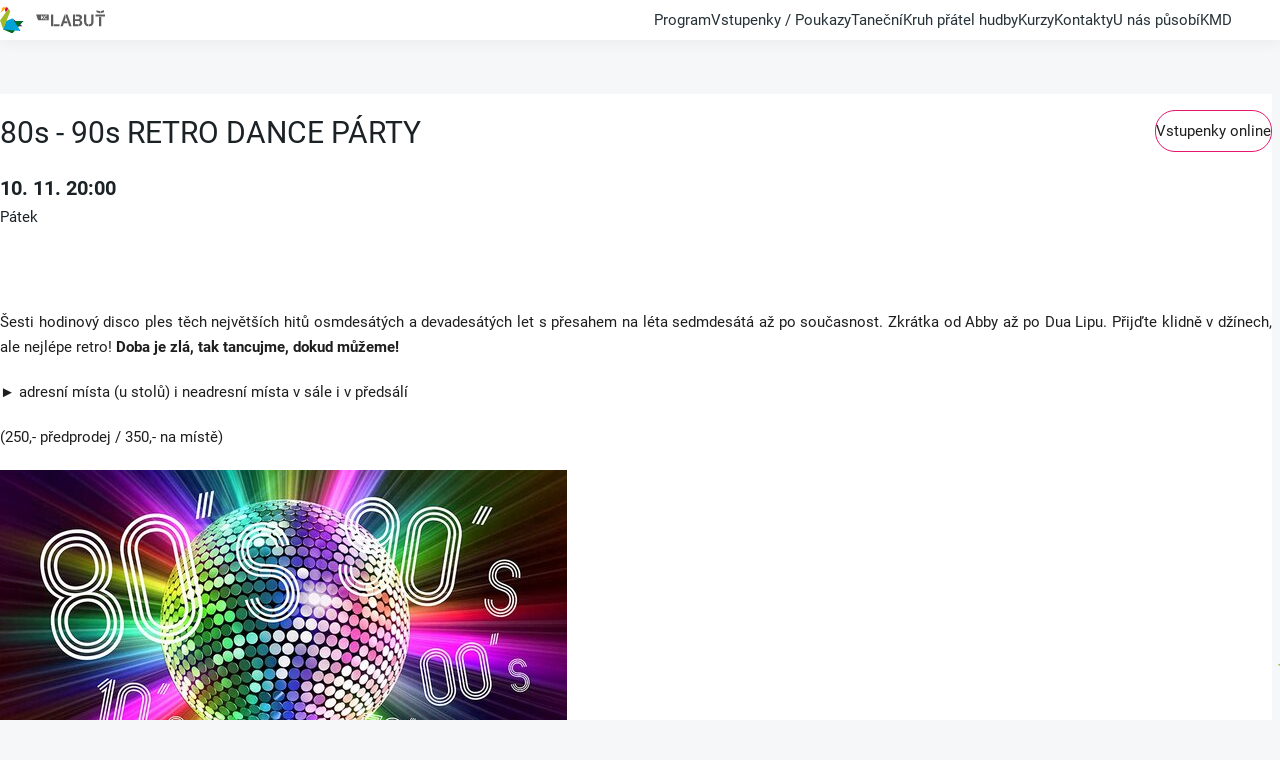

--- FILE ---
content_type: text/html; charset=UTF-8
request_url: https://www.kclabut.cz/80s-90s-retro-dance-party11
body_size: 7026
content:
<!DOCTYPE html>
<!--[if lt IE 8 ]><html lang="cs" class="oldie ie7 no-svg"><![endif]-->
<!--[if IE 8 ]><html lang="cs" class="oldie no-svg"><![endif]-->
<!--[if IE 9 ]><html lang="cs" class="ie9"><![endif]-->
<!--[if (gt IE 9)|!(IE)]><!--><html lang="cs"><!--<![endif]-->
	<head>

		<meta charset="UTF-8">
		<meta http-equiv="X-UA-Compatible" content="IE=edge">

        <meta name="viewport" content="width=device-width, initial-scale=1.0, user-scalable=0">

        <meta name="description" content="Šesti hodinový disco ples těch největších hitů osmdesátých a devadesátých let s přesahem na léta sedmdesátá až po současnost. Zkrátka od Abby až po Du">
        <meta name="keywords" content="">
        <meta name="robots" content="index,follow,">
        <meta name="googlebot" content="index,follow,, snippet, archive">

        <meta property="og:title" content="80s - 90s RETRO DANCE PÁRTY">
        <meta property="og:type" content="website">
        <meta property="og:url" content="https://www.kclabut.cz/80s-90s-retro-dance-party11">
        <meta property="og:description" content="Šesti hodinový disco ples těch největších hitů osmdesátých a devadesátých let s přesahem na léta sedmdesátá až po současnost. Zkrátka od Abby až po Du">
        <meta property="og:image" content="https://www.kclabut.cz/foto/clanky/retro.jpg">
        <link rel="canonical" href="https://www.kclabut.cz/80s-90s-retro-dance-party11">

        <link rel="preload" href="/styles/fonts/Open_Sans/opensans-regular-webfont.woff2" crossorigin="anonymous" as="font">
        <link rel="preload" href="/styles/fonts/Open_Sans/opensans-light-webfont.woff2" crossorigin="anonymous" as="font">
        <link rel="preload" href="/styles/fonts/Open_Sans/opensans-semibold-webfont.woff2" crossorigin="anonymous" as="font">
        <link rel="preload" href="/styles/fonts/Open_Sans/opensans-bold-webfont.woff2" crossorigin="anonymous" as="font">

        <link rel="preload" href="/styles/fonts/fa_webfonts/fa-light-300.woff2" crossorigin="anonymous" as="font">
        <link rel="preload" href="/styles/fonts/fa_webfonts/fa-regular-400.woff2" crossorigin="anonymous" as="font">

            <script src="https://www.termsfeed.com/public/cookie-consent/4.1.0/cookie-consent.js"></script>
<script>
document.addEventListener('DOMContentLoaded', function () {
cookieconsent.run({ "notice_banner_type":"simple","consent_type":"express","palette":"light","language":"cs","page_load_consent_levels":["strictly-necessary"],"notice_banner_reject_button_hide":false,"preferences
_center_close_button_hide":false,"page_refresh_confirmation_buttons":false });
});
</script>


            <link rel="canonical" href="https://www.kclabut.cz/80s-90s-retro-dance-party11">

            <link rel="apple-touch-icon" sizes="16x16" href="/files/site-graphics/favicon-16x16.png">
            <link rel="icon" type="image/png" sizes="32x32" href="/files/site-graphics/favicon-32x32.png">

        
                <meta name="google-site-verification" content="">

		<link href="/cache/cz-default.css?v=AffWAX2DrpR3ro2DudqFwIKzh9khSMwDFlAx7AcNVNETGPHque" rel="stylesheet">


        <script>
            window.dataLayer = window.dataLayer || [];
            var productImpressions = [];
            var allProductsOnPageUA = [];
            var allProductsOnPageGA4 = [];


            function gtag() {
                dataLayer.push(arguments);
            }
        </script>

		<script src="/cache/cz-cookieconsent.js?v=IWCWU7R9dG8aXwuEKwcfBtPtrq5bzKJvQ3wRfxzSaz5Wy6rffM"></script>



        <title>
            80s - 90s RETRO DANCE PÁRTY | Kulturní centrum Labuť
	    </title>
    </head>
    <body>


        <header class="hideItems">
            <strong class="hideItems">
                Kulturní centrum Labuť
            </strong>

            <a href="#menu" class="hideItems" title="Přejít na hlavní menu">
                Přejít na hlavní menu
            </a>
            <br>
            <br>
            <br>
            <br>
            <a href="#searchbar" class="hideItems" title="Přejít na vyhledávání">
                Přejít na vyhledávání
            </a>
        </header>

            <main>






<div class="container article">
    <div 
        id="js-articleDetailList" 
        data-id="1023"
    >
                        
        <section class="bg-color-white">
            <div class="px-24 pb-40">
                <div class="d-flex justify-content-between">
                    <h1 class="pt-16 text-regular">
                        80s - 90s RETRO DANCE PÁRTY 
                        <p class="h3 mb-0">10. 11. 20:00</p>            
                        <p>Pátek</p>
                    </h1>
                    <div class="pt-16 ">            
                        <a href="/vstupenky?id=59241" class="btn btn-primary mb-0">Vstupenky online</a>
                    </div>
                </div>
                
                <p class="article-perex">
                    <p style="text-align: justify;"><span a="" abby="" ale="" asnost.="" ch="" data-sheets-userformat="{" data-sheets-value="{" disco="" doba="" dokud="" dua="" esahem="" esti="" je="" let="" lipu.="" na="" od="" pe="" ples="" po="" s="" ta="" tak="" te="" tka="" v="">Šesti hodinový disco ples těch největších hitů osmdesátých a devadesátých let s přesahem na léta sedmdesátá až po současnost. Zkrátka od Abby až po Dua Lipu. Přijďte klidně v džínech, ale nejlépe retro! <strong>Doba je zlá, tak tancujme, dokud můžeme!</strong></span></p>

<p style="text-align: justify;">► adresní místa (u stolů) i neadresní místa v sále i v předsálí</p>

<p style="text-align: justify;">(250,- předprodej / 350,- na místě)</p>

                </p>

        
                <img src="/foto/editor_uploads/retro-dance-party-plakat-ricany2023-1011-rastr.jpg" />
            </div>
        </section>






<script type="application/ld+json">
{
    "@context": "https://schema.org",
    "@graph": [
        {
    "@type": "Organization",
    "@id": "https://www.kclabut.cz/#organization",
    "name": "Kulturní centrum Labuť",
    "url": "https://www.kclabut.cz",
    "sameAs": [
        
    ],
    "logo": {
    "@type": "ImageObject",
    "@id": "https://www.kclabut.cz/#logo",
    "url": "https://www.kclabut.cz",
    "caption": "Kulturní centrum Labuť"
},
    "address": {
    "@type": "PostalAddress",
    
    
    
    
    "addressCountry":   "Czech Republic"
}

}
,
        {
    "@type": "WebSite",
    "@id": "https://www.kclabut.cz/#website",
    "url": "https://www.kclabut.cz",
    "name": "Kulturní centrum Labuť",
    "publisher": {
        "@id": "https://www.kclabut.cz/#organization"
    },
    "potentialAction": {
        "@type": "SearchAction",
        "target": "https://www.kclabut.cz/vyhledavani.html?q={search_term_string}",
        "query-input": "required name=search_term_string"
    }
   
}
,
        {
    "@type": "WebPage",
    "@id": "https://www.kclabut.cz/80s-90s-retro-dance-party11/#webpage",
    "url": "https://www.kclabut.cz/80s-90s-retro-dance-party11",
    "inLanguage": "cz",
    "name": "80s - 90s RETRO DANCE PÁRTY",
    "isPartOf": {
        "@id": "https://www.kclabut.cz/#website"
    },
    "about": {
        "@id": "https://www.kclabut.cz/#organization"
    },
    "image": {
        "@type": "ImageObject",
        "@id": "https://www.kclabut.cz/80s-90s-retro-dance-party11/#primaryimage",
        "url": "https://www.kclabut.cz/foto/clanky/retro.jpg",
        "caption": "SERVER_NAME"
    },
    "primaryImageOfPage": {
        "@id": "https://www.kclabut.cz/80s-90s-retro-dance-party11/#primaryimage"
    },
    "description": "Šesti hodinový disco ples těch největších hitů osmdesátých a devadesátých let s přesahem na léta sedmdesátá až po současnost. Zkrátka od Abby až po Dua Lipu. Přijďte klidně v džínech, ale nejlépe retro! Doba je zlá, tak tancujme, dokud můžeme!

► adresní místa (u stolů) i neadresní místa v sále i v předsálí

(250,- předprodej / 350,- na místě)
"
},
{
    "@type": "Article",
    "@id": "https://www.kclabut.cz/80s-90s-retro-dance-party11/#article",
    "isPartOf": {
        "@id": "https://www.kclabut.cz/80s-90s-retro-dance-party11/#webpage"
    },
    "author": {
            "@id": "https://www.kclabut.cz/#organization"
    },
    "publisher": {
        "@id": "https://www.kclabut.cz/#organization"
    },
    "headline": "80s - 90s RETRO DANCE PÁRTY ",
    "datePublished": "2023-11-10T00:00:00+01:00",
    "dateModified": "2023-11-10T00:00:00+01:00",
    "mainEntityOfPage": "https://www.kclabut.cz/80s-90s-retro-dance-party11/#webpage",
    "image": {
        "@type": "ImageObject",
        "url": "https://www.kclabut.cz/foto/clanky/retro.jpg"
    }
    }
    ]
}
</script>    </div>
    <hr>

</div>
<script>
            var oPageConfig = {
                detail: true
            };
</script>



            </main>

<nav class="menu">
    <div class="container d-flex align-items-center justify-content-between">
<div class="menu-logo">
    <a class="menu-logo-wrap" href="/">
        <img src="/files/site-graphics/logo-1.svg" alt="Kulturní centrum Labuť">
    </a>
</div>

        <!-- Mobilni toggler - viditelny pouze na mobilu, rozbaluje responzivni menu -->
        <button class="menu-toggler js-mobileMenu-toggler">
            <span class="hideItems">Menu</span>
            <div class="menu-toggler-icon">
                <span class="menu-toggler-iconLine">&nbsp;</span>
            </div>
        </button>

        <!-- Responzivni menu - vse co je zde, se zabali do rozbalovaciho mobilniho menu - navazano na js-collapseMenu-->
        <div class="menu-collapse js-collapseMenu">
<ul class="menu-basic reset" id="menu">
  <li
    class="menu-nav-item selected active"
  >
    <a class=" "
      href="/program"
       id="" 
    >
      Program
    </a>

  </li>
  <li
    class="menu-nav-item "
  >
    <a class=" "
      href="/vstupenky1"
       id="" 
    >
      Vstupenky / Poukazy
    </a>

  </li>
  <li
    class="menu-nav-item "
  >
    <a class=" "
      href="/nabidka"
       id="" 
    >
      Taneční
    </a>

  </li>
  <li
    class="menu-nav-item "
  >
    <a class=" "
      href="/kph"
       id="" 
    >
      Kruh přátel hudby
    </a>

  </li>
  <li
    class="menu-nav-item "
  >
    <a class=" "
      href="/kurzy"
       id="" 
    >
      Kurzy
    </a>

  </li>
  <li
    class="menu-nav-item "
  >
    <a class=" "
      href="/kontakt"
       id="" 
    >
      Kontakty
    </a>

  </li>
  <li
    class="menu-nav-item "
  >
    <a class=" "
      href="/u-nas-pusobi"
       id="" 
    >
      U nás působí
    </a>

  </li>
  <li
    class="menu-nav-item "
  >
    <a class=" "
      href="/klub-mladeho-divaka"
       id="" 
    >
      KMD
    </a>

  </li>
</ul>
        </div>

        <!-- Predpripravena sada ikon pro mobilni menu - mozne variabilne skladat,
        v pripade jednoduchych menu, je lepsi zvazit, zda by toto neslo udelat bez dvojiho vypisovani -->
    </div>
</nav>

<hr>

            <div class="modal" id="modal-login" tabindex="-1" aria-hidden="true">
    <div class="modal-dialog modal-sm" role="document">
        <div class="modal-content">
            <div class="modal-header">
                <strong class="modal-title">PRIHLASIT</strong>
                <button type="button" class="btn-close" data-bs-dismiss="modal" aria-label="Close"></button>
            </div>
            <div class="modal-body">
                <form id="baseLogin" method="post" novalidate>
                    <div class="block-form">

 



	<div class="field-group  required">
		<label for="login_6940316cbbc28">
			<span class="field-name">
				E-mail
				
			</span>
			<input type="text" id="login_6940316cbbc28" name="login" value="" placeholder="E-mail"  >
		</label>
	</div>


 



	<div class="field-group  required">
		<label for="heslo_6940316cbbcb1">
			<span class="field-name">
				Heslo
				
			</span>
			<input type="password" id="heslo_6940316cbbcb1" name="heslo" value="" placeholder="Heslo"  >
		</label>
	</div>

	<input type="hidden" name="token" value="dx3b30q5ym">
                    </div>
                    <div class="js-messages"></div>
                    <div class="text-center my-lg">
                        <button type="submit" class="btn btn-primary" aria-label="PRIHLASIT">PRIHLASIT</button>
                    </div>
                    <div class="text-center mb-40">
                        <a href="/zapomenute-heslo.html" class="typography-normallink">Zapomenuté heslo</a>
                    </div>
                    <div class="text-center">
                        <p class="mb-24"><strong class="modal-title">Nemáte účet</strong></p>
                        <a href="/registrace.html" class="btn btn-outline-primary mb-12">Nový účet</a>
                    </div>


                </form>
            </div>
        </div>
    </div>
</div>

<div class="swan-wrap">
    <img src="/styles/img/background.svg" alt="">
</div>

<hr>
<section class="bg-color-white">
    <div class="container newsletter">

        <h2 class="mb-8">Odběr newsletteru</h2>
        <p class="perex-text mt-0 mb-24">Buďte první, kdo se dozví o nových akcích</p>

        <form id="newsletter_form" method="post" action="/index.php?pg=processdata">
<div class="antispam">
Tato část je určená k ochraně proti spam robotům. Vidíte-li tento text, vyplňte pole uvedené za otázkou. Tlačítko jsem robot ignorujte.<br>
    Kolik je dvě plus tři
    <input type="text" class="antispamanswer" data-answer="5" name="antispamanswer" value="">
    <input type="submit" name="spamrobot" value="Jsem spam robot">
</div>
<div class="d-none">
    <input type="text" value="" name="kontrola_prazdne">
</div>
	<input type="hidden" name="process_action" value="submit_newsletter">
	<input type="hidden" name="akce" value="subscribe">
	<input type="hidden" name="token" value="yiepdxmcsd">

 



	<div class="field-group  required">
		<label for="email_6940316cbe654">
			<span class="field-name">
				Novinky přímo na váš e-mail. Buďte první, kdo se to dozví.
				
			</span>
			<input type="email" id="email_6940316cbe654" name="email" value="" placeholder="zadejte váš e-mail"  >
		</label>
	</div>


            <div class="newsletter-buttonWrap">
                <div class="d-flex justify-content-center">
                    <button type="submit" class="btn btn-primary" aria-label="ODEBIRAT">
                        Přihlásit k odběru
                    </button>
                </div>
            </div>


        </form>

    </div>
</section><hr>
<div class="goTop-btn js-goTop"><i class="far fa-chevron-up"></i></div>

<footer class="footer">
    <div class="footer-top">
        <div class="container">
            <div class="footer-socials">
                <a href="#" title="">
                    <img src="/styles/img/logo.svg" alt="Logo">
                </a>
                <div class="d-flex">
                    <a href="https://www.facebook.com/pages/Kulturn%C3%AD-centrum-LABU%C5%A4/184470015016028" title="" class="btn-icon"><i class="fa-brands fa-facebook-f"></i></a>
                    <a href="https://www.instagram.com/kulturak.ricany/" title="" class="btn-icon"><i class="fa-brands fa-instagram"></i></a>
                </div>
            </div>
        </div>
    </div>
    <div class="footer-mid">
        <div class="container">
            <div class="d-grid grid-1 grid-md-2 grid-lg-3 grid-xl-4 gap-24 mb-60">
                
                <div>
                    <h2 class="text-perex mb-24">Kancelář - rezervace vstupenek:</h2>
                    <div class="d-flex">
                        <p class="text-bold w-17 w-xl-15">tel:</p>
                        <a href="tel:+420323602456" title="" class="text-bold">323 602 456</a>
                    </div>
                    <div class="d-flex mb-40">
                        <p class="text-bold w-17 w-xl-15">e-mail:</p>
                        <a href="mailto:info@kclabut.cz" title="" class="text-bold">info@kclabut.cz</a>
                    </div>
                    <div class="d-flex">
                        <p class="w-17 w-xl-15">Po-Čt</p>
                        <p class="">9:00-16:30</p>
                    </div>
                    <div class="d-flex">
                        <p class="w-17 w-xl-15">Pá</p>
                        <p class="">9:00-15:00</p>
                    </div>
                    <div class="d-flex">
                        <p class="w-30 w-xl-22">Polední pauza</p>
                        <p class="">12:00-12:30</p>
                    </div>
                </div>

                <div>
                    <h2 class="text-perex mb-24">Partnerské prodejní místo:</h2>
                    <div class="footer-dotWrap">
                        <span class="dot"></span>
                        <p class="text-bold">Turistické informační centrum Říčany</p>
                    </div>
                    <p class="pl-40">Masarykovo nám. 83/1</p>
                    <p class="pl-40">Říčany 251 01</p>
                    <div class="d-flex pl-40">
                        <p class="w-17 w-xl-15">tel.:</p>
                        <a href="tel:+323618169">323 618 169,</a>
                        <a href="tel:+323618134">323 618 134</a>
                    </div>
                    <div class="d-flex pl-40">
                        <p class="text-bold">Aktuální provozní doba <a class="text-bold" href="https://www.maks-ricany.cz/maks/infocentrum-ricany" target="_blank">ZDE</a></p>
                    </div>
                </div>
                

                <div class="footer-documents">
                    <h2 class="text-perex mb-24">Informace:</h2>
                    <div class="d-flex flex-column">
                        <a href="/pronajem">Pronájem</a>
                        <a href="/dokumenty-ke-stazeni">Dokumenty ke stažení</a>
                        <a href="/nakup-mobilniho-podia-pro-kc-labut1">Nákup mobilního pódia pro KC Labuť</a>
                    </div>
                </div>
            </div>


            <div class="d-flex flex-column flex-md-row align-items-center">            
                <h2 class="text-perex mb-40 mb-md-0">Naši partneři</h2>
                <div class="footer-mid-images">
                    <p><a href="https://ulabute.com/"><img src="/foto/editor_uploads/logo-u-labute-2018-krivky-pruhledne.png" style="width: 100px; height: 94px;" /></a></p>

<p>&nbsp; <a href="http://www.radiobeat.cz/"><img alt="Rádio Beat" src="../foto/foto_editor_uploads/radio_beat_logo.jpg" style="width: 100px; height: 86px;" /></a></p>

<p><a href="https://region.rozhlas.cz/"><img alt="Český rozhlas Region" src="/foto/editor_uploads/cro-strednicechy-h-rgb(1).jpg" style="width: 250px; height: 73px;" /></a></p>

<p><img src="/foto/editor_uploads/signal-logo-barva.jpg" style="width: 100px; height: 72px;" /></p>

<p><img src="/foto/editor_uploads/elvam-logo-02.jpg" style="width: 216px; height: 80px;" /></p>

<p><a href="https://info.ricany.cz/default.asp"><img src="/foto/editor_uploads/ricany-povolena-varianta-rgb.png" style="width: 360px; height: 100px;" /></a></p>

<p><a href="https://www.maks-ricany.cz/"><img src="/foto/editor_uploads/logo-maks-kreslici-platno-1.png" style="width: 150px; height: 150px;" /></a></p>

<p><a href="https://www.kdykde.cz/clanky/profily/kulturni-centrum-labut-ricany"><img src="/foto/editor_uploads/kdykde1.png" style="width: 216px; height: 71px;" /></a></p>

<p><img src="/foto/editor_uploads/vyletnik-logo-4.png" style="width: 216px; height: 56px;" /></p>

                </div>
            </div>
        </div>
    </div>
    <div class="footer-bot">
        <div class="container d-flex flex-column flex-sm-row justify-content-between">
            <div class="d-flex flex-column">
                Copyright &#169; 2025
                    Kulturní centrum Labuť
                <p class="text-small">Všechna práva vyhrazena</p>
            </div>
            <div class="text-right d-flex align-items-center">
                Připravil
                <a href="https://www.pixman.cz/" target="_blank" title="Odkaz na prezentaci společnosti PIXMAN">
                    <img src="/styles/img/pix_logo.svg" class="footer-bot-logo">
                </a>
            </div>
        </div>
    </div>
</footer>
<div class="loading-spinner"><div class="loading-spinner-inner"><div></div></div></div><div class="modal" id="messages" tabindex="-1" aria-hidden="true">
    <div class="modal-dialog modal-sm" role="document">
        <div class="modal-content">
            <div class="modal-body">
                <div class="modal-messages js-messages">
                    <div class="d-flex justify-content-end">
                        <button type="button" class="btn btn-close" data-bs-dismiss="modal" aria-label="Close"></button>
                    </div>

                    <div class="modal-messages-ico"></div>
                    <div class="modal-messages-text js-messagesText">
                        <!--
                        <strong>Nadpis</strong>
                        <p>
                            ante ipsum primis in faucibus orci luctus et ultrices posuere cubilia
                        </p>
                        -->
                    </div>
                    <div class="d-flex justify-content-center mt-40">
                        <a class="btn btn-outline-secondary js-messagesClose" href="#" data-bs-dismiss="modal" aria-label="zavřít">zavřít</a>
                    </div>
                </div>
            </div>
        </div>
    </div>
</div>


<script>
    var oConfig = {
        view: "program",
        lang: "cz",
        components: [],
        id_webmenu : 3,
        id_katalog_tree : null,
        lft_katalog_tree : null,
        rgt_katalog_tree : null,
        url_katalog_tree : null,
        password_regexp: "/^(?=.*[a-z])(?=.*[A-Z])(?=.*\\d).{8,}$/",
        recaptchaV3Key: "",
        upload_max_filesize: "2000000",
        validationScrollOffset: 40,
        cartStep: null
    };
</script><script>
    var oValidation = {
        forms: {"deliveryAndPayments":{"id_doprava":{"messageIds":{"value-missing":"Tato položka je povinná"},"ruleIds":"validate[required]"},"id_platba":{"messageIds":{"value-missing":"Tato položka je povinná"},"ruleIds":"validate[required]"}},"userData":{"email":{"messageIds":{"value-missing":"Tato položka je povinná","custom-error":"E-mail je ve špatném formátu."},"ruleIds":"validate[required,custom[email]]"},"telefon_cislo":{"messageIds":{"value-missing":"Tato položka je povinná","custom-error":"Telefon je ve špatném formátu - uvádějte bez předvolby"},"ruleIds":"validate[required,custom[phoneseparated]]"},"jmeno":{"messageIds":{"value-missing":"Tato položka je povinná"},"ruleIds":"validate[required]"},"prijmeni":{"messageIds":{"value-missing":"Tato položka je povinná"},"ruleIds":"validate[required]"},"ulice":{"messageIds":{"value-missing":"Tato položka je povinná"},"ruleIds":"validate[required]"},"mesto":{"messageIds":{"value-missing":"Tato položka je povinná"},"ruleIds":"validate[required]"},"psc":{"messageIds":{"value-missing":"Tato položka je povinná","custom-error":"* Neplatné poštovní směrovací číslo, tvar musí být 45645"},"ruleIds":"validate[required,custom[psc]]"},"zeme":{"messageIds":{"value-missing":"Tato položka je povinná"},"ruleIds":"validate[required]"},"jmeno_fakturacni":{"messageIds":{"value-missing":"Tato položka je povinná"},"ruleIds":"validate[required]"},"prijmeni_fakturacni":{"messageIds":{"value-missing":"Tato položka je povinná"},"ruleIds":"validate[required]"},"ulice_fakturacni":{"messageIds":{"value-missing":"Tato položka je povinná"},"ruleIds":"validate[required]"},"mesto_fakturacni":{"messageIds":{"value-missing":"Tato položka je povinná"},"ruleIds":"validate[required]"},"psc_fakturacni":{"messageIds":{"value-missing":"Tato položka je povinná","custom-error":"* Neplatné poštovní směrovací číslo, tvar musí být 45645"},"ruleIds":"validate[required,custom[psc]]"},"zeme_fakturacni":{"messageIds":{"value-missing":"Tato položka je povinná"},"ruleIds":"validate[required]"},"ico":{"messageIds":{"value-missing":"Tato položka je povinná"},"ruleIds":"validate[required]"},"dic":{"messageIds":{"value-missing":"Tato položka je povinná"},"ruleIds":"validate[required]"},"firma_fakturacni":{"messageIds":{"value-missing":"Tato položka je povinná"},"ruleIds":"validate[required]"}},"addressEdit":{"telefon_cislo":{"messageIds":{"value-missing":"Tato položka je povinná","custom-error":"Telefon je ve špatném formátu - uvádějte bez předvolby"},"ruleIds":"validate[required,custom[phoneseparated]]"},"jmeno":{"messageIds":{"value-missing":"Tato položka je povinná"},"ruleIds":"validate[required]"},"prijmeni":{"messageIds":{"value-missing":"Tato položka je povinná"},"ruleIds":"validate[required]"},"ulice":{"messageIds":{"value-missing":"Tato položka je povinná"},"ruleIds":"validate[required]"},"mesto":{"messageIds":{"value-missing":"Tato položka je povinná"},"ruleIds":"validate[required]"},"psc":{"messageIds":{"value-missing":"Tato položka je povinná","custom-error":"* Neplatné poštovní směrovací číslo, tvar musí být 45645"},"ruleIds":"validate[required,custom[psc]]"},"zeme":{"messageIds":{"value-missing":"Tato položka je povinná"},"ruleIds":"validate[required]"},"ico":{"messageIds":{"value-missing":"Tato položka je povinná"},"ruleIds":"validate[required]"},"dic":{"messageIds":{"value-missing":"Tato položka je povinná"},"ruleIds":"validate[required]"},"firma":{"messageIds":{"value-missing":"Tato položka je povinná"},"ruleIds":"validate[required]"}},"login-form":{"login_input":{"messageIds":{"value-missing":"Tato položka je povinná"},"ruleIds":"validate[required]"},"password_input":{"messageIds":{"value-missing":"Tato položka je povinná"},"ruleIds":"validate[required]"}},"forgotten_password":{"email":{"messageIds":{"value-missing":"Tato položka je povinná","custom-error":"E-mail je ve špatném formátu."},"ruleIds":"validate[required,custom[email]]"}},"newsletter_form":{"email":{"messageIds":{"value-missing":"Tato položka je povinná","custom-error":"E-mail je ve špatném formátu."},"ruleIds":"validate[required,custom[email]]"},"validation_options":{"validationEventTrigger":"","binded":false}},"dotaz_na_prodejce":{"email":{"messageIds":{"value-missing":"Tato položka je povinná","custom-error":"E-mail je ve špatném formátu."},"ruleIds":"validate[required,custom[email]]"},"telefon":{"messageIds":{"value-missing":"Tato položka je povinná","custom-error":"Telefon je ve špatném formátu. Zadejte 9 čísel bez mezer."},"ruleIds":"validate[required,custom[CZphone]]"},"validation_options":{"validationEventTrigger":"","binded":false}},"discuss-form":{"jmeno":{"messageIds":{"value-missing":"Tato položka je povinná"},"ruleIds":"validate[required]"},"mail":{"messageIds":{"value-missing":"Tato položka je povinná","custom-error":"E-mail je ve špatném formátu."},"ruleIds":"validate[required,custom[email]]"},"text":{"messageIds":{"value-missing":"Tato položka je povinná"},"ruleIds":"validate[required]"},"validation_options":{"validationEventTrigger":"","binded":false}},"change":{"heslo":{"messageIds":{"value-missing":"Tato položka je povinná","range-underflow":"Minimálně 12 znaků"},"ruleIds":"validate[required,minSize[12]]"},"heslo_kontrola":{"messageIds":{"value-missing":"Tato položka je povinná","pattern-mismatch":"Zadaná hesla se neshodují."},"ruleIds":"validate[required,equals[password]]"}},"reg-form":{"email":{"messageIds":{"value-missing":"Tato položka je povinná","custom-error":"E-mail je ve špatném formátu."},"ruleIds":"validate[required,custom[email]]"},"heslo":{"messageIds":{"value-missing":"Tato položka je povinná","range-underflow":"Minimálně 8 znaků","custom-error":"Heslo musí obsahovat alespoň jedno velké písmeno, jedno malé písmeno a alespoň jednu číslici"},"ruleIds":"validate[required,minSize[8],custom[password_regexp]]"},"heslo_kontrola":{"messageIds":{"value-missing":"Tato položka je povinná","pattern-mismatch":"Zadaná hesla se neshodují."},"ruleIds":"validate[required,equals[password]]"},"telefon_cislo":{"messageIds":{"value-missing":"Tato položka je povinná","custom-error":"Telefon je ve špatném formátu - uvádějte bez předvolby"},"ruleIds":"validate[required,custom[phoneseparated]]"},"jmeno":{"messageIds":{"value-missing":"Tato položka je povinná"},"ruleIds":"validate[required]"},"prijmeni":{"messageIds":{"value-missing":"Tato položka je povinná"},"ruleIds":"validate[required]"},"ulice":{"messageIds":{"value-missing":"Tato položka je povinná"},"ruleIds":"validate[required]"},"mesto":{"messageIds":{"value-missing":"Tato položka je povinná"},"ruleIds":"validate[required]"},"psc":{"messageIds":{"value-missing":"Tato položka je povinná","custom-error":"* Neplatné poštovní směrovací číslo, tvar musí být 45645"},"ruleIds":"validate[required,custom[psc]]"},"jmeno_fakturacni":{"messageIds":{"value-missing":"Tato položka je povinná"},"ruleIds":"validate[required]"},"prijmeni_fakturacni":{"messageIds":{"value-missing":"Tato položka je povinná"},"ruleIds":"validate[required]"},"ulice_fakturacni":{"messageIds":{"value-missing":"Tato položka je povinná"},"ruleIds":"validate[required]"},"mesto_fakturacni":{"messageIds":{"value-missing":"Tato položka je povinná"},"ruleIds":"validate[required]"},"psc_fakturacni":{"messageIds":{"value-missing":"Tato položka je povinná","custom-error":"* Neplatné poštovní směrovací číslo, tvar musí být 45645"},"ruleIds":"validate[required,custom[psc]]"},"ico":{"messageIds":{"value-missing":"Tato položka je povinná"},"ruleIds":"validate[required]"},"dic":{"messageIds":{"value-missing":"Tato položka je povinná"},"ruleIds":"validate[required]"},"firma_fakturacni":{"messageIds":{"value-missing":"Tato položka je povinná"},"ruleIds":"validate[required]"}},"baseLogin":{"login":{"messageIds":{"value-missing":"Tato položka je povinná"},"ruleIds":"validate[required]"},"heslo":{"messageIds":{"value-missing":"Tato položka je povinná"},"ruleIds":"validate[required]"}},"js-productQuestion":{"jmeno":{"messageIds":{"value-missing":"Tato položka je povinná"},"ruleIds":"validate[required]"},"prijmeni":{"messageIds":{"value-missing":"Tato položka je povinná"},"ruleIds":"validate[required]"},"email":{"messageIds":{"value-missing":"Tato položka je povinná","custom-error":"E-mail je ve špatném formátu."},"ruleIds":"validate[required,custom[email]]"},"telefon_cislo":{"messageIds":{"value-missing":"Tato položka je povinná","custom-error":"Telefon je ve špatném formátu - uvádějte bez předvolby"},"ruleIds":"validate[required,custom[phoneseparated]]"},"poznamka":{"messageIds":{"value-missing":"Tato položka je povinná"},"ruleIds":"validate[required]"}},"js-recommendForm":{"jmeno":{"messageIds":{"value-missing":"Tato položka je povinná"},"ruleIds":"validate[required]"},"email":{"messageIds":{"value-missing":"Tato položka je povinná","custom-error":"E-mail je ve špatném formátu."},"ruleIds":"validate[required,custom[email]]"},"email_adresata":{"messageIds":{"value-missing":"Tato položka je povinná","custom-error":"E-mail je ve špatném formátu."},"ruleIds":"validate[required,custom[email]]"},"text":{"messageIds":{"value-missing":"Tato položka je povinná"},"ruleIds":"validate[required]"}}}
    };
</script>

		<script  defer  src="/cache/cz-translations.js?v=7GmeliIho2iIAMhzYo4hK4uoH2eg59b6OPzlkhOiEjQPr2LwkM"></script>


		<script src="/cache/cz-footerFiles.js?v=yZqQhXle6f7yPvZeUlfl95lsYdMvhFipkpIpnPEJjgRIT9PZYJ"></script>


            

        <script>
            var oSecurity = {
                token: "mpts7cjllj"
            }
        </script>


    </body>
</html>


--- FILE ---
content_type: text/css
request_url: https://www.kclabut.cz/cache/cz-default.css?v=AffWAX2DrpR3ro2DudqFwIKzh9khSMwDFlAx7AcNVNETGPHque
body_size: 76015
content:
.p-0{padding:0!important}.m-0{margin:0!important}.gap-0{gap:0!important}.gap-y-0{row-gap:0!important}.gap-x-0{column-gap:0!important}.p-4{padding:.4rem!important}.m-4{margin:.4rem!important}.gap-4{gap:.4rem!important}.gap-y-4{row-gap:.4rem!important}.gap-x-4{column-gap:.4rem!important}.p-8{padding:.8rem!important}.m-8{margin:.8rem!important}.gap-8{gap:.8rem!important}.gap-y-8{row-gap:.8rem!important}.gap-x-8{column-gap:.8rem!important}.p-12{padding:1.2rem!important}.m-12{margin:1.2rem!important}.gap-12{gap:1.2rem!important}.gap-y-12{row-gap:1.2rem!important}.gap-x-12{column-gap:1.2rem!important}.p-16{padding:1.6rem!important}.m-16{margin:1.6rem!important}.gap-16{gap:1.6rem!important}.gap-y-16{row-gap:1.6rem!important}.gap-x-16{column-gap:1.6rem!important}.p-24{padding:2.4rem!important}.m-24{margin:2.4rem!important}.gap-24{gap:2.4rem!important}.gap-y-24{row-gap:2.4rem!important}.gap-x-24{column-gap:2.4rem!important}.p-40{padding:4rem!important}.m-40{margin:4rem!important}.gap-40{gap:4rem!important}.gap-y-40{row-gap:4rem!important}.gap-x-40{column-gap:4rem!important}.p-48{padding:4.8rem!important}.m-48{margin:4.8rem!important}.gap-48{gap:4.8rem!important}.gap-y-48{row-gap:4.8rem!important}.gap-x-48{column-gap:4.8rem!important}.p-60{padding:6rem!important}.m-60{margin:6rem!important}.gap-60{gap:6rem!important}.gap-y-60{row-gap:6rem!important}.gap-x-60{column-gap:6rem!important}.p-auto{padding:auto!important}.m-auto{margin:auto!important}.gap-auto{gap:auto!important}.gap-y-auto{row-gap:auto!important}.gap-x-auto{column-gap:auto!important}.pt-0{padding-top:0!important}.mt-0{margin-top:0!important}.pr-0{padding-right:0!important}.mr-0{margin-right:0!important}.pb-0{padding-bottom:0!important}.mb-0{margin-bottom:0!important}.pl-0{padding-left:0!important}.ml-0{margin-left:0!important}.px-0{padding-inline:0!important}.mx-0{margin-inline:0!important}.py-0{padding-block:0!important}.my-0{margin-block:0!important}.pt-4{padding-top:.4rem!important}.mt-4{margin-top:.4rem!important}.pr-4{padding-right:.4rem!important}.mr-4{margin-right:.4rem!important}.pb-4{padding-bottom:.4rem!important}.mb-4{margin-bottom:.4rem!important}.pl-4{padding-left:.4rem!important}.ml-4{margin-left:.4rem!important}.px-4{padding-inline:.4rem!important}.mx-4{margin-inline:.4rem!important}.py-4{padding-block:.4rem!important}.my-4{margin-block:.4rem!important}.pt-8{padding-top:.8rem!important}.mt-8{margin-top:.8rem!important}.pr-8{padding-right:.8rem!important}.mr-8{margin-right:.8rem!important}.pb-8{padding-bottom:.8rem!important}.mb-8{margin-bottom:.8rem!important}.pl-8{padding-left:.8rem!important}.ml-8{margin-left:.8rem!important}.px-8{padding-inline:.8rem!important}.mx-8{margin-inline:.8rem!important}.py-8{padding-block:.8rem!important}.my-8{margin-block:.8rem!important}.pt-12{padding-top:1.2rem!important}.mt-12{margin-top:1.2rem!important}.pr-12{padding-right:1.2rem!important}.mr-12{margin-right:1.2rem!important}.pb-12{padding-bottom:1.2rem!important}.mb-12{margin-bottom:1.2rem!important}.pl-12{padding-left:1.2rem!important}.ml-12{margin-left:1.2rem!important}.px-12{padding-inline:1.2rem!important}.mx-12{margin-inline:1.2rem!important}.py-12{padding-block:1.2rem!important}.my-12{margin-block:1.2rem!important}.pt-16{padding-top:1.6rem!important}.mt-16{margin-top:1.6rem!important}.pr-16{padding-right:1.6rem!important}.mr-16{margin-right:1.6rem!important}.pb-16{padding-bottom:1.6rem!important}.mb-16{margin-bottom:1.6rem!important}.pl-16{padding-left:1.6rem!important}.ml-16{margin-left:1.6rem!important}.px-16{padding-inline:1.6rem!important}.mx-16{margin-inline:1.6rem!important}.py-16{padding-block:1.6rem!important}.my-16{margin-block:1.6rem!important}.pt-24{padding-top:2.4rem!important}.mt-24{margin-top:2.4rem!important}.pr-24{padding-right:2.4rem!important}.mr-24{margin-right:2.4rem!important}.pb-24{padding-bottom:2.4rem!important}.mb-24{margin-bottom:2.4rem!important}.pl-24{padding-left:2.4rem!important}.ml-24{margin-left:2.4rem!important}.px-24{padding-inline:2.4rem!important}.mx-24{margin-inline:2.4rem!important}.py-24{padding-block:2.4rem!important}.my-24{margin-block:2.4rem!important}.pt-40{padding-top:4rem!important}.mt-40{margin-top:4rem!important}.pr-40{padding-right:4rem!important}.mr-40{margin-right:4rem!important}.pb-40{padding-bottom:4rem!important}.mb-40{margin-bottom:4rem!important}.pl-40{padding-left:4rem!important}.ml-40{margin-left:4rem!important}.px-40{padding-inline:4rem!important}.mx-40{margin-inline:4rem!important}.py-40{padding-block:4rem!important}.my-40{margin-block:4rem!important}.pt-48{padding-top:4.8rem!important}.mt-48{margin-top:4.8rem!important}.pr-48{padding-right:4.8rem!important}.mr-48{margin-right:4.8rem!important}.pb-48{padding-bottom:4.8rem!important}.mb-48{margin-bottom:4.8rem!important}.pl-48{padding-left:4.8rem!important}.ml-48{margin-left:4.8rem!important}.px-48{padding-inline:4.8rem!important}.mx-48{margin-inline:4.8rem!important}.py-48{padding-block:4.8rem!important}.my-48{margin-block:4.8rem!important}.pt-60{padding-top:6rem!important}.mt-60{margin-top:6rem!important}.pr-60{padding-right:6rem!important}.mr-60{margin-right:6rem!important}.pb-60{padding-bottom:6rem!important}.mb-60{margin-bottom:6rem!important}.pl-60{padding-left:6rem!important}.ml-60{margin-left:6rem!important}.px-60{padding-inline:6rem!important}.mx-60{margin-inline:6rem!important}.py-60{padding-block:6rem!important}.my-60{margin-block:6rem!important}.pt-auto{padding-top:auto!important}.mt-auto{margin-top:auto!important}.pr-auto{padding-right:auto!important}.mr-auto{margin-right:auto!important}.pb-auto{padding-bottom:auto!important}.mb-auto{margin-bottom:auto!important}.pl-auto{padding-left:auto!important}.ml-auto{margin-left:auto!important}.px-auto{padding-inline:auto!important}.mx-auto{margin-inline:auto!important}.py-auto{padding-block:auto!important}.my-auto{margin-block:auto!important}@media(min-width:488px){.pt-sm-0{padding-top:0!important}}@media(min-width:488px){.mt-sm-0{margin-top:0!important}}@media(min-width:488px){.pr-sm-0{padding-right:0!important}}@media(min-width:488px){.mr-sm-0{margin-right:0!important}}@media(min-width:488px){.pb-sm-0{padding-bottom:0!important}}@media(min-width:488px){.mb-sm-0{margin-bottom:0!important}}@media(min-width:488px){.pl-sm-0{padding-left:0!important}}@media(min-width:488px){.ml-sm-0{margin-left:0!important}}@media(min-width:488px){.px-sm-0{padding-inline:0!important}}@media(min-width:488px){.mx-sm-0{margin-inline:0!important}}@media(min-width:488px){.py-sm-0{padding-block:0!important}}@media(min-width:488px){.my-sm-0{margin-block:0!important}}@media(min-width:488px){.pt-sm-4{padding-top:.4rem!important}}@media(min-width:488px){.mt-sm-4{margin-top:.4rem!important}}@media(min-width:488px){.pr-sm-4{padding-right:.4rem!important}}@media(min-width:488px){.mr-sm-4{margin-right:.4rem!important}}@media(min-width:488px){.pb-sm-4{padding-bottom:.4rem!important}}@media(min-width:488px){.mb-sm-4{margin-bottom:.4rem!important}}@media(min-width:488px){.pl-sm-4{padding-left:.4rem!important}}@media(min-width:488px){.ml-sm-4{margin-left:.4rem!important}}@media(min-width:488px){.px-sm-4{padding-inline:.4rem!important}}@media(min-width:488px){.mx-sm-4{margin-inline:.4rem!important}}@media(min-width:488px){.py-sm-4{padding-block:.4rem!important}}@media(min-width:488px){.my-sm-4{margin-block:.4rem!important}}@media(min-width:488px){.pt-sm-8{padding-top:.8rem!important}}@media(min-width:488px){.mt-sm-8{margin-top:.8rem!important}}@media(min-width:488px){.pr-sm-8{padding-right:.8rem!important}}@media(min-width:488px){.mr-sm-8{margin-right:.8rem!important}}@media(min-width:488px){.pb-sm-8{padding-bottom:.8rem!important}}@media(min-width:488px){.mb-sm-8{margin-bottom:.8rem!important}}@media(min-width:488px){.pl-sm-8{padding-left:.8rem!important}}@media(min-width:488px){.ml-sm-8{margin-left:.8rem!important}}@media(min-width:488px){.px-sm-8{padding-inline:.8rem!important}}@media(min-width:488px){.mx-sm-8{margin-inline:.8rem!important}}@media(min-width:488px){.py-sm-8{padding-block:.8rem!important}}@media(min-width:488px){.my-sm-8{margin-block:.8rem!important}}@media(min-width:488px){.pt-sm-12{padding-top:1.2rem!important}}@media(min-width:488px){.mt-sm-12{margin-top:1.2rem!important}}@media(min-width:488px){.pr-sm-12{padding-right:1.2rem!important}}@media(min-width:488px){.mr-sm-12{margin-right:1.2rem!important}}@media(min-width:488px){.pb-sm-12{padding-bottom:1.2rem!important}}@media(min-width:488px){.mb-sm-12{margin-bottom:1.2rem!important}}@media(min-width:488px){.pl-sm-12{padding-left:1.2rem!important}}@media(min-width:488px){.ml-sm-12{margin-left:1.2rem!important}}@media(min-width:488px){.px-sm-12{padding-inline:1.2rem!important}}@media(min-width:488px){.mx-sm-12{margin-inline:1.2rem!important}}@media(min-width:488px){.py-sm-12{padding-block:1.2rem!important}}@media(min-width:488px){.my-sm-12{margin-block:1.2rem!important}}@media(min-width:488px){.pt-sm-16{padding-top:1.6rem!important}}@media(min-width:488px){.mt-sm-16{margin-top:1.6rem!important}}@media(min-width:488px){.pr-sm-16{padding-right:1.6rem!important}}@media(min-width:488px){.mr-sm-16{margin-right:1.6rem!important}}@media(min-width:488px){.pb-sm-16{padding-bottom:1.6rem!important}}@media(min-width:488px){.mb-sm-16{margin-bottom:1.6rem!important}}@media(min-width:488px){.pl-sm-16{padding-left:1.6rem!important}}@media(min-width:488px){.ml-sm-16{margin-left:1.6rem!important}}@media(min-width:488px){.px-sm-16{padding-inline:1.6rem!important}}@media(min-width:488px){.mx-sm-16{margin-inline:1.6rem!important}}@media(min-width:488px){.py-sm-16{padding-block:1.6rem!important}}@media(min-width:488px){.my-sm-16{margin-block:1.6rem!important}}@media(min-width:488px){.pt-sm-24{padding-top:2.4rem!important}}@media(min-width:488px){.mt-sm-24{margin-top:2.4rem!important}}@media(min-width:488px){.pr-sm-24{padding-right:2.4rem!important}}@media(min-width:488px){.mr-sm-24{margin-right:2.4rem!important}}@media(min-width:488px){.pb-sm-24{padding-bottom:2.4rem!important}}@media(min-width:488px){.mb-sm-24{margin-bottom:2.4rem!important}}@media(min-width:488px){.pl-sm-24{padding-left:2.4rem!important}}@media(min-width:488px){.ml-sm-24{margin-left:2.4rem!important}}@media(min-width:488px){.px-sm-24{padding-inline:2.4rem!important}}@media(min-width:488px){.mx-sm-24{margin-inline:2.4rem!important}}@media(min-width:488px){.py-sm-24{padding-block:2.4rem!important}}@media(min-width:488px){.my-sm-24{margin-block:2.4rem!important}}@media(min-width:488px){.pt-sm-40{padding-top:4rem!important}}@media(min-width:488px){.mt-sm-40{margin-top:4rem!important}}@media(min-width:488px){.pr-sm-40{padding-right:4rem!important}}@media(min-width:488px){.mr-sm-40{margin-right:4rem!important}}@media(min-width:488px){.pb-sm-40{padding-bottom:4rem!important}}@media(min-width:488px){.mb-sm-40{margin-bottom:4rem!important}}@media(min-width:488px){.pl-sm-40{padding-left:4rem!important}}@media(min-width:488px){.ml-sm-40{margin-left:4rem!important}}@media(min-width:488px){.px-sm-40{padding-inline:4rem!important}}@media(min-width:488px){.mx-sm-40{margin-inline:4rem!important}}@media(min-width:488px){.py-sm-40{padding-block:4rem!important}}@media(min-width:488px){.my-sm-40{margin-block:4rem!important}}@media(min-width:488px){.pt-sm-48{padding-top:4.8rem!important}}@media(min-width:488px){.mt-sm-48{margin-top:4.8rem!important}}@media(min-width:488px){.pr-sm-48{padding-right:4.8rem!important}}@media(min-width:488px){.mr-sm-48{margin-right:4.8rem!important}}@media(min-width:488px){.pb-sm-48{padding-bottom:4.8rem!important}}@media(min-width:488px){.mb-sm-48{margin-bottom:4.8rem!important}}@media(min-width:488px){.pl-sm-48{padding-left:4.8rem!important}}@media(min-width:488px){.ml-sm-48{margin-left:4.8rem!important}}@media(min-width:488px){.px-sm-48{padding-inline:4.8rem!important}}@media(min-width:488px){.mx-sm-48{margin-inline:4.8rem!important}}@media(min-width:488px){.py-sm-48{padding-block:4.8rem!important}}@media(min-width:488px){.my-sm-48{margin-block:4.8rem!important}}@media(min-width:488px){.pt-sm-60{padding-top:6rem!important}}@media(min-width:488px){.mt-sm-60{margin-top:6rem!important}}@media(min-width:488px){.pr-sm-60{padding-right:6rem!important}}@media(min-width:488px){.mr-sm-60{margin-right:6rem!important}}@media(min-width:488px){.pb-sm-60{padding-bottom:6rem!important}}@media(min-width:488px){.mb-sm-60{margin-bottom:6rem!important}}@media(min-width:488px){.pl-sm-60{padding-left:6rem!important}}@media(min-width:488px){.ml-sm-60{margin-left:6rem!important}}@media(min-width:488px){.px-sm-60{padding-inline:6rem!important}}@media(min-width:488px){.mx-sm-60{margin-inline:6rem!important}}@media(min-width:488px){.py-sm-60{padding-block:6rem!important}}@media(min-width:488px){.my-sm-60{margin-block:6rem!important}}@media(min-width:488px){.pt-sm-auto{padding-top:auto!important}}@media(min-width:488px){.mt-sm-auto{margin-top:auto!important}}@media(min-width:488px){.pr-sm-auto{padding-right:auto!important}}@media(min-width:488px){.mr-sm-auto{margin-right:auto!important}}@media(min-width:488px){.pb-sm-auto{padding-bottom:auto!important}}@media(min-width:488px){.mb-sm-auto{margin-bottom:auto!important}}@media(min-width:488px){.pl-sm-auto{padding-left:auto!important}}@media(min-width:488px){.ml-sm-auto{margin-left:auto!important}}@media(min-width:488px){.px-sm-auto{padding-inline:auto!important}}@media(min-width:488px){.mx-sm-auto{margin-inline:auto!important}}@media(min-width:488px){.py-sm-auto{padding-block:auto!important}}@media(min-width:488px){.my-sm-auto{margin-block:auto!important}}@media(min-width:656px){.pt-md-0{padding-top:0!important}}@media(min-width:656px){.mt-md-0{margin-top:0!important}}@media(min-width:656px){.pr-md-0{padding-right:0!important}}@media(min-width:656px){.mr-md-0{margin-right:0!important}}@media(min-width:656px){.pb-md-0{padding-bottom:0!important}}@media(min-width:656px){.mb-md-0{margin-bottom:0!important}}@media(min-width:656px){.pl-md-0{padding-left:0!important}}@media(min-width:656px){.ml-md-0{margin-left:0!important}}@media(min-width:656px){.px-md-0{padding-inline:0!important}}@media(min-width:656px){.mx-md-0{margin-inline:0!important}}@media(min-width:656px){.py-md-0{padding-block:0!important}}@media(min-width:656px){.my-md-0{margin-block:0!important}}@media(min-width:656px){.pt-md-4{padding-top:.4rem!important}}@media(min-width:656px){.mt-md-4{margin-top:.4rem!important}}@media(min-width:656px){.pr-md-4{padding-right:.4rem!important}}@media(min-width:656px){.mr-md-4{margin-right:.4rem!important}}@media(min-width:656px){.pb-md-4{padding-bottom:.4rem!important}}@media(min-width:656px){.mb-md-4{margin-bottom:.4rem!important}}@media(min-width:656px){.pl-md-4{padding-left:.4rem!important}}@media(min-width:656px){.ml-md-4{margin-left:.4rem!important}}@media(min-width:656px){.px-md-4{padding-inline:.4rem!important}}@media(min-width:656px){.mx-md-4{margin-inline:.4rem!important}}@media(min-width:656px){.py-md-4{padding-block:.4rem!important}}@media(min-width:656px){.my-md-4{margin-block:.4rem!important}}@media(min-width:656px){.pt-md-8{padding-top:.8rem!important}}@media(min-width:656px){.mt-md-8{margin-top:.8rem!important}}@media(min-width:656px){.pr-md-8{padding-right:.8rem!important}}@media(min-width:656px){.mr-md-8{margin-right:.8rem!important}}@media(min-width:656px){.pb-md-8{padding-bottom:.8rem!important}}@media(min-width:656px){.mb-md-8{margin-bottom:.8rem!important}}@media(min-width:656px){.pl-md-8{padding-left:.8rem!important}}@media(min-width:656px){.ml-md-8{margin-left:.8rem!important}}@media(min-width:656px){.px-md-8{padding-inline:.8rem!important}}@media(min-width:656px){.mx-md-8{margin-inline:.8rem!important}}@media(min-width:656px){.py-md-8{padding-block:.8rem!important}}@media(min-width:656px){.my-md-8{margin-block:.8rem!important}}@media(min-width:656px){.pt-md-12{padding-top:1.2rem!important}}@media(min-width:656px){.mt-md-12{margin-top:1.2rem!important}}@media(min-width:656px){.pr-md-12{padding-right:1.2rem!important}}@media(min-width:656px){.mr-md-12{margin-right:1.2rem!important}}@media(min-width:656px){.pb-md-12{padding-bottom:1.2rem!important}}@media(min-width:656px){.mb-md-12{margin-bottom:1.2rem!important}}@media(min-width:656px){.pl-md-12{padding-left:1.2rem!important}}@media(min-width:656px){.ml-md-12{margin-left:1.2rem!important}}@media(min-width:656px){.px-md-12{padding-inline:1.2rem!important}}@media(min-width:656px){.mx-md-12{margin-inline:1.2rem!important}}@media(min-width:656px){.py-md-12{padding-block:1.2rem!important}}@media(min-width:656px){.my-md-12{margin-block:1.2rem!important}}@media(min-width:656px){.pt-md-16{padding-top:1.6rem!important}}@media(min-width:656px){.mt-md-16{margin-top:1.6rem!important}}@media(min-width:656px){.pr-md-16{padding-right:1.6rem!important}}@media(min-width:656px){.mr-md-16{margin-right:1.6rem!important}}@media(min-width:656px){.pb-md-16{padding-bottom:1.6rem!important}}@media(min-width:656px){.mb-md-16{margin-bottom:1.6rem!important}}@media(min-width:656px){.pl-md-16{padding-left:1.6rem!important}}@media(min-width:656px){.ml-md-16{margin-left:1.6rem!important}}@media(min-width:656px){.px-md-16{padding-inline:1.6rem!important}}@media(min-width:656px){.mx-md-16{margin-inline:1.6rem!important}}@media(min-width:656px){.py-md-16{padding-block:1.6rem!important}}@media(min-width:656px){.my-md-16{margin-block:1.6rem!important}}@media(min-width:656px){.pt-md-24{padding-top:2.4rem!important}}@media(min-width:656px){.mt-md-24{margin-top:2.4rem!important}}@media(min-width:656px){.pr-md-24{padding-right:2.4rem!important}}@media(min-width:656px){.mr-md-24{margin-right:2.4rem!important}}@media(min-width:656px){.pb-md-24{padding-bottom:2.4rem!important}}@media(min-width:656px){.mb-md-24{margin-bottom:2.4rem!important}}@media(min-width:656px){.pl-md-24{padding-left:2.4rem!important}}@media(min-width:656px){.ml-md-24{margin-left:2.4rem!important}}@media(min-width:656px){.px-md-24{padding-inline:2.4rem!important}}@media(min-width:656px){.mx-md-24{margin-inline:2.4rem!important}}@media(min-width:656px){.py-md-24{padding-block:2.4rem!important}}@media(min-width:656px){.my-md-24{margin-block:2.4rem!important}}@media(min-width:656px){.pt-md-40{padding-top:4rem!important}}@media(min-width:656px){.mt-md-40{margin-top:4rem!important}}@media(min-width:656px){.pr-md-40{padding-right:4rem!important}}@media(min-width:656px){.mr-md-40{margin-right:4rem!important}}@media(min-width:656px){.pb-md-40{padding-bottom:4rem!important}}@media(min-width:656px){.mb-md-40{margin-bottom:4rem!important}}@media(min-width:656px){.pl-md-40{padding-left:4rem!important}}@media(min-width:656px){.ml-md-40{margin-left:4rem!important}}@media(min-width:656px){.px-md-40{padding-inline:4rem!important}}@media(min-width:656px){.mx-md-40{margin-inline:4rem!important}}@media(min-width:656px){.py-md-40{padding-block:4rem!important}}@media(min-width:656px){.my-md-40{margin-block:4rem!important}}@media(min-width:656px){.pt-md-48{padding-top:4.8rem!important}}@media(min-width:656px){.mt-md-48{margin-top:4.8rem!important}}@media(min-width:656px){.pr-md-48{padding-right:4.8rem!important}}@media(min-width:656px){.mr-md-48{margin-right:4.8rem!important}}@media(min-width:656px){.pb-md-48{padding-bottom:4.8rem!important}}@media(min-width:656px){.mb-md-48{margin-bottom:4.8rem!important}}@media(min-width:656px){.pl-md-48{padding-left:4.8rem!important}}@media(min-width:656px){.ml-md-48{margin-left:4.8rem!important}}@media(min-width:656px){.px-md-48{padding-inline:4.8rem!important}}@media(min-width:656px){.mx-md-48{margin-inline:4.8rem!important}}@media(min-width:656px){.py-md-48{padding-block:4.8rem!important}}@media(min-width:656px){.my-md-48{margin-block:4.8rem!important}}@media(min-width:656px){.pt-md-60{padding-top:6rem!important}}@media(min-width:656px){.mt-md-60{margin-top:6rem!important}}@media(min-width:656px){.pr-md-60{padding-right:6rem!important}}@media(min-width:656px){.mr-md-60{margin-right:6rem!important}}@media(min-width:656px){.pb-md-60{padding-bottom:6rem!important}}@media(min-width:656px){.mb-md-60{margin-bottom:6rem!important}}@media(min-width:656px){.pl-md-60{padding-left:6rem!important}}@media(min-width:656px){.ml-md-60{margin-left:6rem!important}}@media(min-width:656px){.px-md-60{padding-inline:6rem!important}}@media(min-width:656px){.mx-md-60{margin-inline:6rem!important}}@media(min-width:656px){.py-md-60{padding-block:6rem!important}}@media(min-width:656px){.my-md-60{margin-block:6rem!important}}@media(min-width:656px){.pt-md-auto{padding-top:auto!important}}@media(min-width:656px){.mt-md-auto{margin-top:auto!important}}@media(min-width:656px){.pr-md-auto{padding-right:auto!important}}@media(min-width:656px){.mr-md-auto{margin-right:auto!important}}@media(min-width:656px){.pb-md-auto{padding-bottom:auto!important}}@media(min-width:656px){.mb-md-auto{margin-bottom:auto!important}}@media(min-width:656px){.pl-md-auto{padding-left:auto!important}}@media(min-width:656px){.ml-md-auto{margin-left:auto!important}}@media(min-width:656px){.px-md-auto{padding-inline:auto!important}}@media(min-width:656px){.mx-md-auto{margin-inline:auto!important}}@media(min-width:656px){.py-md-auto{padding-block:auto!important}}@media(min-width:656px){.my-md-auto{margin-block:auto!important}}@media(min-width:992px){.pt-lg-0{padding-top:0!important}}@media(min-width:992px){.mt-lg-0{margin-top:0!important}}@media(min-width:992px){.pr-lg-0{padding-right:0!important}}@media(min-width:992px){.mr-lg-0{margin-right:0!important}}@media(min-width:992px){.pb-lg-0{padding-bottom:0!important}}@media(min-width:992px){.mb-lg-0{margin-bottom:0!important}}@media(min-width:992px){.pl-lg-0{padding-left:0!important}}@media(min-width:992px){.ml-lg-0{margin-left:0!important}}@media(min-width:992px){.px-lg-0{padding-inline:0!important}}@media(min-width:992px){.mx-lg-0{margin-inline:0!important}}@media(min-width:992px){.py-lg-0{padding-block:0!important}}@media(min-width:992px){.my-lg-0{margin-block:0!important}}@media(min-width:992px){.pt-lg-4{padding-top:.4rem!important}}@media(min-width:992px){.mt-lg-4{margin-top:.4rem!important}}@media(min-width:992px){.pr-lg-4{padding-right:.4rem!important}}@media(min-width:992px){.mr-lg-4{margin-right:.4rem!important}}@media(min-width:992px){.pb-lg-4{padding-bottom:.4rem!important}}@media(min-width:992px){.mb-lg-4{margin-bottom:.4rem!important}}@media(min-width:992px){.pl-lg-4{padding-left:.4rem!important}}@media(min-width:992px){.ml-lg-4{margin-left:.4rem!important}}@media(min-width:992px){.px-lg-4{padding-inline:.4rem!important}}@media(min-width:992px){.mx-lg-4{margin-inline:.4rem!important}}@media(min-width:992px){.py-lg-4{padding-block:.4rem!important}}@media(min-width:992px){.my-lg-4{margin-block:.4rem!important}}@media(min-width:992px){.pt-lg-8{padding-top:.8rem!important}}@media(min-width:992px){.mt-lg-8{margin-top:.8rem!important}}@media(min-width:992px){.pr-lg-8{padding-right:.8rem!important}}@media(min-width:992px){.mr-lg-8{margin-right:.8rem!important}}@media(min-width:992px){.pb-lg-8{padding-bottom:.8rem!important}}@media(min-width:992px){.mb-lg-8{margin-bottom:.8rem!important}}@media(min-width:992px){.pl-lg-8{padding-left:.8rem!important}}@media(min-width:992px){.ml-lg-8{margin-left:.8rem!important}}@media(min-width:992px){.px-lg-8{padding-inline:.8rem!important}}@media(min-width:992px){.mx-lg-8{margin-inline:.8rem!important}}@media(min-width:992px){.py-lg-8{padding-block:.8rem!important}}@media(min-width:992px){.my-lg-8{margin-block:.8rem!important}}@media(min-width:992px){.pt-lg-12{padding-top:1.2rem!important}}@media(min-width:992px){.mt-lg-12{margin-top:1.2rem!important}}@media(min-width:992px){.pr-lg-12{padding-right:1.2rem!important}}@media(min-width:992px){.mr-lg-12{margin-right:1.2rem!important}}@media(min-width:992px){.pb-lg-12{padding-bottom:1.2rem!important}}@media(min-width:992px){.mb-lg-12{margin-bottom:1.2rem!important}}@media(min-width:992px){.pl-lg-12{padding-left:1.2rem!important}}@media(min-width:992px){.ml-lg-12{margin-left:1.2rem!important}}@media(min-width:992px){.px-lg-12{padding-inline:1.2rem!important}}@media(min-width:992px){.mx-lg-12{margin-inline:1.2rem!important}}@media(min-width:992px){.py-lg-12{padding-block:1.2rem!important}}@media(min-width:992px){.my-lg-12{margin-block:1.2rem!important}}@media(min-width:992px){.pt-lg-16{padding-top:1.6rem!important}}@media(min-width:992px){.mt-lg-16{margin-top:1.6rem!important}}@media(min-width:992px){.pr-lg-16{padding-right:1.6rem!important}}@media(min-width:992px){.mr-lg-16{margin-right:1.6rem!important}}@media(min-width:992px){.pb-lg-16{padding-bottom:1.6rem!important}}@media(min-width:992px){.mb-lg-16{margin-bottom:1.6rem!important}}@media(min-width:992px){.pl-lg-16{padding-left:1.6rem!important}}@media(min-width:992px){.ml-lg-16{margin-left:1.6rem!important}}@media(min-width:992px){.px-lg-16{padding-inline:1.6rem!important}}@media(min-width:992px){.mx-lg-16{margin-inline:1.6rem!important}}@media(min-width:992px){.py-lg-16{padding-block:1.6rem!important}}@media(min-width:992px){.my-lg-16{margin-block:1.6rem!important}}@media(min-width:992px){.pt-lg-24{padding-top:2.4rem!important}}@media(min-width:992px){.mt-lg-24{margin-top:2.4rem!important}}@media(min-width:992px){.pr-lg-24{padding-right:2.4rem!important}}@media(min-width:992px){.mr-lg-24{margin-right:2.4rem!important}}@media(min-width:992px){.pb-lg-24{padding-bottom:2.4rem!important}}@media(min-width:992px){.mb-lg-24{margin-bottom:2.4rem!important}}@media(min-width:992px){.pl-lg-24{padding-left:2.4rem!important}}@media(min-width:992px){.ml-lg-24{margin-left:2.4rem!important}}@media(min-width:992px){.px-lg-24{padding-inline:2.4rem!important}}@media(min-width:992px){.mx-lg-24{margin-inline:2.4rem!important}}@media(min-width:992px){.py-lg-24{padding-block:2.4rem!important}}@media(min-width:992px){.my-lg-24{margin-block:2.4rem!important}}@media(min-width:992px){.pt-lg-40{padding-top:4rem!important}}@media(min-width:992px){.mt-lg-40{margin-top:4rem!important}}@media(min-width:992px){.pr-lg-40{padding-right:4rem!important}}@media(min-width:992px){.mr-lg-40{margin-right:4rem!important}}@media(min-width:992px){.pb-lg-40{padding-bottom:4rem!important}}@media(min-width:992px){.mb-lg-40{margin-bottom:4rem!important}}@media(min-width:992px){.pl-lg-40{padding-left:4rem!important}}@media(min-width:992px){.ml-lg-40{margin-left:4rem!important}}@media(min-width:992px){.px-lg-40{padding-inline:4rem!important}}@media(min-width:992px){.mx-lg-40{margin-inline:4rem!important}}@media(min-width:992px){.py-lg-40{padding-block:4rem!important}}@media(min-width:992px){.my-lg-40{margin-block:4rem!important}}@media(min-width:992px){.pt-lg-48{padding-top:4.8rem!important}}@media(min-width:992px){.mt-lg-48{margin-top:4.8rem!important}}@media(min-width:992px){.pr-lg-48{padding-right:4.8rem!important}}@media(min-width:992px){.mr-lg-48{margin-right:4.8rem!important}}@media(min-width:992px){.pb-lg-48{padding-bottom:4.8rem!important}}@media(min-width:992px){.mb-lg-48{margin-bottom:4.8rem!important}}@media(min-width:992px){.pl-lg-48{padding-left:4.8rem!important}}@media(min-width:992px){.ml-lg-48{margin-left:4.8rem!important}}@media(min-width:992px){.px-lg-48{padding-inline:4.8rem!important}}@media(min-width:992px){.mx-lg-48{margin-inline:4.8rem!important}}@media(min-width:992px){.py-lg-48{padding-block:4.8rem!important}}@media(min-width:992px){.my-lg-48{margin-block:4.8rem!important}}@media(min-width:992px){.pt-lg-60{padding-top:6rem!important}}@media(min-width:992px){.mt-lg-60{margin-top:6rem!important}}@media(min-width:992px){.pr-lg-60{padding-right:6rem!important}}@media(min-width:992px){.mr-lg-60{margin-right:6rem!important}}@media(min-width:992px){.pb-lg-60{padding-bottom:6rem!important}}@media(min-width:992px){.mb-lg-60{margin-bottom:6rem!important}}@media(min-width:992px){.pl-lg-60{padding-left:6rem!important}}@media(min-width:992px){.ml-lg-60{margin-left:6rem!important}}@media(min-width:992px){.px-lg-60{padding-inline:6rem!important}}@media(min-width:992px){.mx-lg-60{margin-inline:6rem!important}}@media(min-width:992px){.py-lg-60{padding-block:6rem!important}}@media(min-width:992px){.my-lg-60{margin-block:6rem!important}}@media(min-width:992px){.pt-lg-auto{padding-top:auto!important}}@media(min-width:992px){.mt-lg-auto{margin-top:auto!important}}@media(min-width:992px){.pr-lg-auto{padding-right:auto!important}}@media(min-width:992px){.mr-lg-auto{margin-right:auto!important}}@media(min-width:992px){.pb-lg-auto{padding-bottom:auto!important}}@media(min-width:992px){.mb-lg-auto{margin-bottom:auto!important}}@media(min-width:992px){.pl-lg-auto{padding-left:auto!important}}@media(min-width:992px){.ml-lg-auto{margin-left:auto!important}}@media(min-width:992px){.px-lg-auto{padding-inline:auto!important}}@media(min-width:992px){.mx-lg-auto{margin-inline:auto!important}}@media(min-width:992px){.py-lg-auto{padding-block:auto!important}}@media(min-width:992px){.my-lg-auto{margin-block:auto!important}}@media(min-width:1272px){.pt-xl-0{padding-top:0!important}}@media(min-width:1272px){.mt-xl-0{margin-top:0!important}}@media(min-width:1272px){.pr-xl-0{padding-right:0!important}}@media(min-width:1272px){.mr-xl-0{margin-right:0!important}}@media(min-width:1272px){.pb-xl-0{padding-bottom:0!important}}@media(min-width:1272px){.mb-xl-0{margin-bottom:0!important}}@media(min-width:1272px){.pl-xl-0{padding-left:0!important}}@media(min-width:1272px){.ml-xl-0{margin-left:0!important}}@media(min-width:1272px){.px-xl-0{padding-inline:0!important}}@media(min-width:1272px){.mx-xl-0{margin-inline:0!important}}@media(min-width:1272px){.py-xl-0{padding-block:0!important}}@media(min-width:1272px){.my-xl-0{margin-block:0!important}}@media(min-width:1272px){.pt-xl-4{padding-top:.4rem!important}}@media(min-width:1272px){.mt-xl-4{margin-top:.4rem!important}}@media(min-width:1272px){.pr-xl-4{padding-right:.4rem!important}}@media(min-width:1272px){.mr-xl-4{margin-right:.4rem!important}}@media(min-width:1272px){.pb-xl-4{padding-bottom:.4rem!important}}@media(min-width:1272px){.mb-xl-4{margin-bottom:.4rem!important}}@media(min-width:1272px){.pl-xl-4{padding-left:.4rem!important}}@media(min-width:1272px){.ml-xl-4{margin-left:.4rem!important}}@media(min-width:1272px){.px-xl-4{padding-inline:.4rem!important}}@media(min-width:1272px){.mx-xl-4{margin-inline:.4rem!important}}@media(min-width:1272px){.py-xl-4{padding-block:.4rem!important}}@media(min-width:1272px){.my-xl-4{margin-block:.4rem!important}}@media(min-width:1272px){.pt-xl-8{padding-top:.8rem!important}}@media(min-width:1272px){.mt-xl-8{margin-top:.8rem!important}}@media(min-width:1272px){.pr-xl-8{padding-right:.8rem!important}}@media(min-width:1272px){.mr-xl-8{margin-right:.8rem!important}}@media(min-width:1272px){.pb-xl-8{padding-bottom:.8rem!important}}@media(min-width:1272px){.mb-xl-8{margin-bottom:.8rem!important}}@media(min-width:1272px){.pl-xl-8{padding-left:.8rem!important}}@media(min-width:1272px){.ml-xl-8{margin-left:.8rem!important}}@media(min-width:1272px){.px-xl-8{padding-inline:.8rem!important}}@media(min-width:1272px){.mx-xl-8{margin-inline:.8rem!important}}@media(min-width:1272px){.py-xl-8{padding-block:.8rem!important}}@media(min-width:1272px){.my-xl-8{margin-block:.8rem!important}}@media(min-width:1272px){.pt-xl-12{padding-top:1.2rem!important}}@media(min-width:1272px){.mt-xl-12{margin-top:1.2rem!important}}@media(min-width:1272px){.pr-xl-12{padding-right:1.2rem!important}}@media(min-width:1272px){.mr-xl-12{margin-right:1.2rem!important}}@media(min-width:1272px){.pb-xl-12{padding-bottom:1.2rem!important}}@media(min-width:1272px){.mb-xl-12{margin-bottom:1.2rem!important}}@media(min-width:1272px){.pl-xl-12{padding-left:1.2rem!important}}@media(min-width:1272px){.ml-xl-12{margin-left:1.2rem!important}}@media(min-width:1272px){.px-xl-12{padding-inline:1.2rem!important}}@media(min-width:1272px){.mx-xl-12{margin-inline:1.2rem!important}}@media(min-width:1272px){.py-xl-12{padding-block:1.2rem!important}}@media(min-width:1272px){.my-xl-12{margin-block:1.2rem!important}}@media(min-width:1272px){.pt-xl-16{padding-top:1.6rem!important}}@media(min-width:1272px){.mt-xl-16{margin-top:1.6rem!important}}@media(min-width:1272px){.pr-xl-16{padding-right:1.6rem!important}}@media(min-width:1272px){.mr-xl-16{margin-right:1.6rem!important}}@media(min-width:1272px){.pb-xl-16{padding-bottom:1.6rem!important}}@media(min-width:1272px){.mb-xl-16{margin-bottom:1.6rem!important}}@media(min-width:1272px){.pl-xl-16{padding-left:1.6rem!important}}@media(min-width:1272px){.ml-xl-16{margin-left:1.6rem!important}}@media(min-width:1272px){.px-xl-16{padding-inline:1.6rem!important}}@media(min-width:1272px){.mx-xl-16{margin-inline:1.6rem!important}}@media(min-width:1272px){.py-xl-16{padding-block:1.6rem!important}}@media(min-width:1272px){.my-xl-16{margin-block:1.6rem!important}}@media(min-width:1272px){.pt-xl-24{padding-top:2.4rem!important}}@media(min-width:1272px){.mt-xl-24{margin-top:2.4rem!important}}@media(min-width:1272px){.pr-xl-24{padding-right:2.4rem!important}}@media(min-width:1272px){.mr-xl-24{margin-right:2.4rem!important}}@media(min-width:1272px){.pb-xl-24{padding-bottom:2.4rem!important}}@media(min-width:1272px){.mb-xl-24{margin-bottom:2.4rem!important}}@media(min-width:1272px){.pl-xl-24{padding-left:2.4rem!important}}@media(min-width:1272px){.ml-xl-24{margin-left:2.4rem!important}}@media(min-width:1272px){.px-xl-24{padding-inline:2.4rem!important}}@media(min-width:1272px){.mx-xl-24{margin-inline:2.4rem!important}}@media(min-width:1272px){.py-xl-24{padding-block:2.4rem!important}}@media(min-width:1272px){.my-xl-24{margin-block:2.4rem!important}}@media(min-width:1272px){.pt-xl-40{padding-top:4rem!important}}@media(min-width:1272px){.mt-xl-40{margin-top:4rem!important}}@media(min-width:1272px){.pr-xl-40{padding-right:4rem!important}}@media(min-width:1272px){.mr-xl-40{margin-right:4rem!important}}@media(min-width:1272px){.pb-xl-40{padding-bottom:4rem!important}}@media(min-width:1272px){.mb-xl-40{margin-bottom:4rem!important}}@media(min-width:1272px){.pl-xl-40{padding-left:4rem!important}}@media(min-width:1272px){.ml-xl-40{margin-left:4rem!important}}@media(min-width:1272px){.px-xl-40{padding-inline:4rem!important}}@media(min-width:1272px){.mx-xl-40{margin-inline:4rem!important}}@media(min-width:1272px){.py-xl-40{padding-block:4rem!important}}@media(min-width:1272px){.my-xl-40{margin-block:4rem!important}}@media(min-width:1272px){.pt-xl-48{padding-top:4.8rem!important}}@media(min-width:1272px){.mt-xl-48{margin-top:4.8rem!important}}@media(min-width:1272px){.pr-xl-48{padding-right:4.8rem!important}}@media(min-width:1272px){.mr-xl-48{margin-right:4.8rem!important}}@media(min-width:1272px){.pb-xl-48{padding-bottom:4.8rem!important}}@media(min-width:1272px){.mb-xl-48{margin-bottom:4.8rem!important}}@media(min-width:1272px){.pl-xl-48{padding-left:4.8rem!important}}@media(min-width:1272px){.ml-xl-48{margin-left:4.8rem!important}}@media(min-width:1272px){.px-xl-48{padding-inline:4.8rem!important}}@media(min-width:1272px){.mx-xl-48{margin-inline:4.8rem!important}}@media(min-width:1272px){.py-xl-48{padding-block:4.8rem!important}}@media(min-width:1272px){.my-xl-48{margin-block:4.8rem!important}}@media(min-width:1272px){.pt-xl-60{padding-top:6rem!important}}@media(min-width:1272px){.mt-xl-60{margin-top:6rem!important}}@media(min-width:1272px){.pr-xl-60{padding-right:6rem!important}}@media(min-width:1272px){.mr-xl-60{margin-right:6rem!important}}@media(min-width:1272px){.pb-xl-60{padding-bottom:6rem!important}}@media(min-width:1272px){.mb-xl-60{margin-bottom:6rem!important}}@media(min-width:1272px){.pl-xl-60{padding-left:6rem!important}}@media(min-width:1272px){.ml-xl-60{margin-left:6rem!important}}@media(min-width:1272px){.px-xl-60{padding-inline:6rem!important}}@media(min-width:1272px){.mx-xl-60{margin-inline:6rem!important}}@media(min-width:1272px){.py-xl-60{padding-block:6rem!important}}@media(min-width:1272px){.my-xl-60{margin-block:6rem!important}}@media(min-width:1272px){.pt-xl-auto{padding-top:auto!important}}@media(min-width:1272px){.mt-xl-auto{margin-top:auto!important}}@media(min-width:1272px){.pr-xl-auto{padding-right:auto!important}}@media(min-width:1272px){.mr-xl-auto{margin-right:auto!important}}@media(min-width:1272px){.pb-xl-auto{padding-bottom:auto!important}}@media(min-width:1272px){.mb-xl-auto{margin-bottom:auto!important}}@media(min-width:1272px){.pl-xl-auto{padding-left:auto!important}}@media(min-width:1272px){.ml-xl-auto{margin-left:auto!important}}@media(min-width:1272px){.px-xl-auto{padding-inline:auto!important}}@media(min-width:1272px){.mx-xl-auto{margin-inline:auto!important}}@media(min-width:1272px){.py-xl-auto{padding-block:auto!important}}@media(min-width:1272px){.my-xl-auto{margin-block:auto!important}}@media(min-width:488px){.gap-sm-0{gap:0!important}}@media(min-width:488px){.gap-y-sm-0{row-gap:0!important}}@media(min-width:488px){.gap-x-sm-0{column-gap:0!important}}@media(min-width:488px){.gap-sm-4{gap:.4rem!important}}@media(min-width:488px){.gap-y-sm-4{row-gap:.4rem!important}}@media(min-width:488px){.gap-x-sm-4{column-gap:.4rem!important}}@media(min-width:488px){.gap-sm-8{gap:.8rem!important}}@media(min-width:488px){.gap-y-sm-8{row-gap:.8rem!important}}@media(min-width:488px){.gap-x-sm-8{column-gap:.8rem!important}}@media(min-width:488px){.gap-sm-12{gap:1.2rem!important}}@media(min-width:488px){.gap-y-sm-12{row-gap:1.2rem!important}}@media(min-width:488px){.gap-x-sm-12{column-gap:1.2rem!important}}@media(min-width:488px){.gap-sm-16{gap:1.6rem!important}}@media(min-width:488px){.gap-y-sm-16{row-gap:1.6rem!important}}@media(min-width:488px){.gap-x-sm-16{column-gap:1.6rem!important}}@media(min-width:488px){.gap-sm-24{gap:2.4rem!important}}@media(min-width:488px){.gap-y-sm-24{row-gap:2.4rem!important}}@media(min-width:488px){.gap-x-sm-24{column-gap:2.4rem!important}}@media(min-width:488px){.gap-sm-40{gap:4rem!important}}@media(min-width:488px){.gap-y-sm-40{row-gap:4rem!important}}@media(min-width:488px){.gap-x-sm-40{column-gap:4rem!important}}@media(min-width:488px){.gap-sm-48{gap:4.8rem!important}}@media(min-width:488px){.gap-y-sm-48{row-gap:4.8rem!important}}@media(min-width:488px){.gap-x-sm-48{column-gap:4.8rem!important}}@media(min-width:488px){.gap-sm-60{gap:6rem!important}}@media(min-width:488px){.gap-y-sm-60{row-gap:6rem!important}}@media(min-width:488px){.gap-x-sm-60{column-gap:6rem!important}}@media(min-width:488px){.gap-sm-auto{gap:auto!important}}@media(min-width:488px){.gap-y-sm-auto{row-gap:auto!important}}@media(min-width:488px){.gap-x-sm-auto{column-gap:auto!important}}@media(min-width:656px){.gap-md-0{gap:0!important}}@media(min-width:656px){.gap-y-md-0{row-gap:0!important}}@media(min-width:656px){.gap-x-md-0{column-gap:0!important}}@media(min-width:656px){.gap-md-4{gap:.4rem!important}}@media(min-width:656px){.gap-y-md-4{row-gap:.4rem!important}}@media(min-width:656px){.gap-x-md-4{column-gap:.4rem!important}}@media(min-width:656px){.gap-md-8{gap:.8rem!important}}@media(min-width:656px){.gap-y-md-8{row-gap:.8rem!important}}@media(min-width:656px){.gap-x-md-8{column-gap:.8rem!important}}@media(min-width:656px){.gap-md-12{gap:1.2rem!important}}@media(min-width:656px){.gap-y-md-12{row-gap:1.2rem!important}}@media(min-width:656px){.gap-x-md-12{column-gap:1.2rem!important}}@media(min-width:656px){.gap-md-16{gap:1.6rem!important}}@media(min-width:656px){.gap-y-md-16{row-gap:1.6rem!important}}@media(min-width:656px){.gap-x-md-16{column-gap:1.6rem!important}}@media(min-width:656px){.gap-md-24{gap:2.4rem!important}}@media(min-width:656px){.gap-y-md-24{row-gap:2.4rem!important}}@media(min-width:656px){.gap-x-md-24{column-gap:2.4rem!important}}@media(min-width:656px){.gap-md-40{gap:4rem!important}}@media(min-width:656px){.gap-y-md-40{row-gap:4rem!important}}@media(min-width:656px){.gap-x-md-40{column-gap:4rem!important}}@media(min-width:656px){.gap-md-48{gap:4.8rem!important}}@media(min-width:656px){.gap-y-md-48{row-gap:4.8rem!important}}@media(min-width:656px){.gap-x-md-48{column-gap:4.8rem!important}}@media(min-width:656px){.gap-md-60{gap:6rem!important}}@media(min-width:656px){.gap-y-md-60{row-gap:6rem!important}}@media(min-width:656px){.gap-x-md-60{column-gap:6rem!important}}@media(min-width:656px){.gap-md-auto{gap:auto!important}}@media(min-width:656px){.gap-y-md-auto{row-gap:auto!important}}@media(min-width:656px){.gap-x-md-auto{column-gap:auto!important}}@media(min-width:992px){.gap-lg-0{gap:0!important}}@media(min-width:992px){.gap-y-lg-0{row-gap:0!important}}@media(min-width:992px){.gap-x-lg-0{column-gap:0!important}}@media(min-width:992px){.gap-lg-4{gap:.4rem!important}}@media(min-width:992px){.gap-y-lg-4{row-gap:.4rem!important}}@media(min-width:992px){.gap-x-lg-4{column-gap:.4rem!important}}@media(min-width:992px){.gap-lg-8{gap:.8rem!important}}@media(min-width:992px){.gap-y-lg-8{row-gap:.8rem!important}}@media(min-width:992px){.gap-x-lg-8{column-gap:.8rem!important}}@media(min-width:992px){.gap-lg-12{gap:1.2rem!important}}@media(min-width:992px){.gap-y-lg-12{row-gap:1.2rem!important}}@media(min-width:992px){.gap-x-lg-12{column-gap:1.2rem!important}}@media(min-width:992px){.gap-lg-16{gap:1.6rem!important}}@media(min-width:992px){.gap-y-lg-16{row-gap:1.6rem!important}}@media(min-width:992px){.gap-x-lg-16{column-gap:1.6rem!important}}@media(min-width:992px){.gap-lg-24{gap:2.4rem!important}}@media(min-width:992px){.gap-y-lg-24{row-gap:2.4rem!important}}@media(min-width:992px){.gap-x-lg-24{column-gap:2.4rem!important}}@media(min-width:992px){.gap-lg-40{gap:4rem!important}}@media(min-width:992px){.gap-y-lg-40{row-gap:4rem!important}}@media(min-width:992px){.gap-x-lg-40{column-gap:4rem!important}}@media(min-width:992px){.gap-lg-48{gap:4.8rem!important}}@media(min-width:992px){.gap-y-lg-48{row-gap:4.8rem!important}}@media(min-width:992px){.gap-x-lg-48{column-gap:4.8rem!important}}@media(min-width:992px){.gap-lg-60{gap:6rem!important}}@media(min-width:992px){.gap-y-lg-60{row-gap:6rem!important}}@media(min-width:992px){.gap-x-lg-60{column-gap:6rem!important}}@media(min-width:992px){.gap-lg-auto{gap:auto!important}}@media(min-width:992px){.gap-y-lg-auto{row-gap:auto!important}}@media(min-width:992px){.gap-x-lg-auto{column-gap:auto!important}}@media(min-width:1272px){.gap-xl-0{gap:0!important}}@media(min-width:1272px){.gap-y-xl-0{row-gap:0!important}}@media(min-width:1272px){.gap-x-xl-0{column-gap:0!important}}@media(min-width:1272px){.gap-xl-4{gap:.4rem!important}}@media(min-width:1272px){.gap-y-xl-4{row-gap:.4rem!important}}@media(min-width:1272px){.gap-x-xl-4{column-gap:.4rem!important}}@media(min-width:1272px){.gap-xl-8{gap:.8rem!important}}@media(min-width:1272px){.gap-y-xl-8{row-gap:.8rem!important}}@media(min-width:1272px){.gap-x-xl-8{column-gap:.8rem!important}}@media(min-width:1272px){.gap-xl-12{gap:1.2rem!important}}@media(min-width:1272px){.gap-y-xl-12{row-gap:1.2rem!important}}@media(min-width:1272px){.gap-x-xl-12{column-gap:1.2rem!important}}@media(min-width:1272px){.gap-xl-16{gap:1.6rem!important}}@media(min-width:1272px){.gap-y-xl-16{row-gap:1.6rem!important}}@media(min-width:1272px){.gap-x-xl-16{column-gap:1.6rem!important}}@media(min-width:1272px){.gap-xl-24{gap:2.4rem!important}}@media(min-width:1272px){.gap-y-xl-24{row-gap:2.4rem!important}}@media(min-width:1272px){.gap-x-xl-24{column-gap:2.4rem!important}}@media(min-width:1272px){.gap-xl-40{gap:4rem!important}}@media(min-width:1272px){.gap-y-xl-40{row-gap:4rem!important}}@media(min-width:1272px){.gap-x-xl-40{column-gap:4rem!important}}@media(min-width:1272px){.gap-xl-48{gap:4.8rem!important}}@media(min-width:1272px){.gap-y-xl-48{row-gap:4.8rem!important}}@media(min-width:1272px){.gap-x-xl-48{column-gap:4.8rem!important}}@media(min-width:1272px){.gap-xl-60{gap:6rem!important}}@media(min-width:1272px){.gap-y-xl-60{row-gap:6rem!important}}@media(min-width:1272px){.gap-x-xl-60{column-gap:6rem!important}}@media(min-width:1272px){.gap-xl-auto{gap:auto!important}}@media(min-width:1272px){.gap-y-xl-auto{row-gap:auto!important}}@media(min-width:1272px){.gap-x-xl-auto{column-gap:auto!important}}.fs-0{font-size:0!important}.fs-12{font-size:1.2rem!important}.fs-13{font-size:1.3rem!important}.fs-15{font-size:1.5rem!important}.fs-18{font-size:1.8rem!important}.fs-20{font-size:2rem!important}.fs-24{font-size:2.4rem!important}.fs-40{font-size:3rem!important}@media(min-width:488px){.fs-sm-0{font-size:0!important}}@media(min-width:488px){.fs-sm-12{font-size:1.2rem!important}}@media(min-width:488px){.fs-sm-13{font-size:1.3rem!important}}@media(min-width:488px){.fs-sm-15{font-size:1.5rem!important}}@media(min-width:488px){.fs-sm-18{font-size:1.8rem!important}}@media(min-width:488px){.fs-sm-20{font-size:2rem!important}}@media(min-width:488px){.fs-sm-24{font-size:2.4rem!important}}@media(min-width:488px){.fs-sm-40{font-size:3rem!important}}@media(min-width:656px){.fs-md-0{font-size:0!important}}@media(min-width:656px){.fs-md-12{font-size:1.2rem!important}}@media(min-width:656px){.fs-md-13{font-size:1.3rem!important}}@media(min-width:656px){.fs-md-15{font-size:1.5rem!important}}@media(min-width:656px){.fs-md-18{font-size:1.8rem!important}}@media(min-width:656px){.fs-md-20{font-size:2rem!important}}@media(min-width:656px){.fs-md-24{font-size:2.4rem!important}}@media(min-width:656px){.fs-md-40{font-size:3rem!important}}@media(min-width:992px){.fs-lg-0{font-size:0!important}}@media(min-width:992px){.fs-lg-12{font-size:1.2rem!important}}@media(min-width:992px){.fs-lg-13{font-size:1.3rem!important}}@media(min-width:992px){.fs-lg-15{font-size:1.5rem!important}}@media(min-width:992px){.fs-lg-18{font-size:1.8rem!important}}@media(min-width:992px){.fs-lg-20{font-size:2rem!important}}@media(min-width:992px){.fs-lg-24{font-size:2.4rem!important}}@media(min-width:992px){.fs-lg-40{font-size:3rem!important}}@media(min-width:1272px){.fs-xl-0{font-size:0!important}}@media(min-width:1272px){.fs-xl-12{font-size:1.2rem!important}}@media(min-width:1272px){.fs-xl-13{font-size:1.3rem!important}}@media(min-width:1272px){.fs-xl-15{font-size:1.5rem!important}}@media(min-width:1272px){.fs-xl-18{font-size:1.8rem!important}}@media(min-width:1272px){.fs-xl-20{font-size:2rem!important}}@media(min-width:1272px){.fs-xl-24{font-size:2.4rem!important}}@media(min-width:1272px){.fs-xl-40{font-size:3rem!important}}.lh-small{line-height:1.5!important}.lh-base{line-height:1.7!important}.lh-large{line-height:2.5!important}@media(min-width:488px){.lh-sm-small{line-height:1.5!important}}@media(min-width:488px){.lh-sm-base{line-height:1.7!important}}@media(min-width:488px){.lh-sm-large{line-height:2.5!important}}@media(min-width:656px){.lh-md-small{line-height:1.5!important}}@media(min-width:656px){.lh-md-base{line-height:1.7!important}}@media(min-width:656px){.lh-md-large{line-height:2.5!important}}@media(min-width:992px){.lh-lg-small{line-height:1.5!important}}@media(min-width:992px){.lh-lg-base{line-height:1.7!important}}@media(min-width:992px){.lh-lg-large{line-height:2.5!important}}@media(min-width:1272px){.lh-xl-small{line-height:1.5!important}}@media(min-width:1272px){.lh-xl-base{line-height:1.7!important}}@media(min-width:1272px){.lh-xl-large{line-height:2.5!important}}.text-left{text-align:left!important}.text-center{text-align:center!important}.text-right{text-align:right!important}@media(min-width:488px){.text-sm-left{text-align:left!important}}@media(min-width:488px){.text-sm-center{text-align:center!important}}@media(min-width:488px){.text-sm-right{text-align:right!important}}@media(min-width:656px){.text-md-left{text-align:left!important}}@media(min-width:656px){.text-md-center{text-align:center!important}}@media(min-width:656px){.text-md-right{text-align:right!important}}@media(min-width:992px){.text-lg-left{text-align:left!important}}@media(min-width:992px){.text-lg-center{text-align:center!important}}@media(min-width:992px){.text-lg-right{text-align:right!important}}@media(min-width:1272px){.text-xl-left{text-align:left!important}}@media(min-width:1272px){.text-xl-center{text-align:center!important}}@media(min-width:1272px){.text-xl-right{text-align:right!important}}.d-none{display:none!important}.d-grid{display:grid!important}.d-flex{display:flex!important}.d-inline-flex{display:inline-flex!important}.d-block{display:block!important}.d-inline-block{display:inline-block!important}.d-table{display:table!important}@media(min-width:488px){.d-sm-none{display:none!important}}@media(min-width:488px){.d-sm-grid{display:grid!important}}@media(min-width:488px){.d-sm-flex{display:flex!important}}@media(min-width:488px){.d-sm-inline-flex{display:inline-flex!important}}@media(min-width:488px){.d-sm-block{display:block!important}}@media(min-width:488px){.d-sm-inline-block{display:inline-block!important}}@media(min-width:488px){.d-sm-table{display:table!important}}@media(min-width:656px){.d-md-none{display:none!important}}@media(min-width:656px){.d-md-grid{display:grid!important}}@media(min-width:656px){.d-md-flex{display:flex!important}}@media(min-width:656px){.d-md-inline-flex{display:inline-flex!important}}@media(min-width:656px){.d-md-block{display:block!important}}@media(min-width:656px){.d-md-inline-block{display:inline-block!important}}@media(min-width:656px){.d-md-table{display:table!important}}@media(min-width:992px){.d-lg-none{display:none!important}}@media(min-width:992px){.d-lg-grid{display:grid!important}}@media(min-width:992px){.d-lg-flex{display:flex!important}}@media(min-width:992px){.d-lg-inline-flex{display:inline-flex!important}}@media(min-width:992px){.d-lg-block{display:block!important}}@media(min-width:992px){.d-lg-inline-block{display:inline-block!important}}@media(min-width:992px){.d-lg-table{display:table!important}}@media(min-width:1272px){.d-xl-none{display:none!important}}@media(min-width:1272px){.d-xl-grid{display:grid!important}}@media(min-width:1272px){.d-xl-flex{display:flex!important}}@media(min-width:1272px){.d-xl-inline-flex{display:inline-flex!important}}@media(min-width:1272px){.d-xl-block{display:block!important}}@media(min-width:1272px){.d-xl-inline-block{display:inline-block!important}}@media(min-width:1272px){.d-xl-table{display:table!important}}.grid-1{grid-template-columns:repeat(1,1fr)!important}.grid-2{grid-template-columns:repeat(2,1fr)!important}.grid-3{grid-template-columns:repeat(3,1fr)!important}.grid-4{grid-template-columns:repeat(4,1fr)!important}.grid-5{grid-template-columns:repeat(5,1fr)!important}.grid-6{grid-template-columns:repeat(6,1fr)!important}.grid-7{grid-template-columns:repeat(7,1fr)!important}.grid-8{grid-template-columns:repeat(8,1fr)!important}.grid-9{grid-template-columns:repeat(9,1fr)!important}.grid-10{grid-template-columns:repeat(10,1fr)!important}.grid-11{grid-template-columns:repeat(11,1fr)!important}.grid-12{grid-template-columns:repeat(12,1fr)!important}@media(min-width:488px){.grid-sm-1{grid-template-columns:repeat(1,1fr)!important}}@media(min-width:488px){.grid-sm-2{grid-template-columns:repeat(2,1fr)!important}}@media(min-width:488px){.grid-sm-3{grid-template-columns:repeat(3,1fr)!important}}@media(min-width:488px){.grid-sm-4{grid-template-columns:repeat(4,1fr)!important}}@media(min-width:488px){.grid-sm-5{grid-template-columns:repeat(5,1fr)!important}}@media(min-width:488px){.grid-sm-6{grid-template-columns:repeat(6,1fr)!important}}@media(min-width:488px){.grid-sm-7{grid-template-columns:repeat(7,1fr)!important}}@media(min-width:488px){.grid-sm-8{grid-template-columns:repeat(8,1fr)!important}}@media(min-width:488px){.grid-sm-9{grid-template-columns:repeat(9,1fr)!important}}@media(min-width:488px){.grid-sm-10{grid-template-columns:repeat(10,1fr)!important}}@media(min-width:488px){.grid-sm-11{grid-template-columns:repeat(11,1fr)!important}}@media(min-width:488px){.grid-sm-12{grid-template-columns:repeat(12,1fr)!important}}@media(min-width:656px){.grid-md-1{grid-template-columns:repeat(1,1fr)!important}}@media(min-width:656px){.grid-md-2{grid-template-columns:repeat(2,1fr)!important}}@media(min-width:656px){.grid-md-3{grid-template-columns:repeat(3,1fr)!important}}@media(min-width:656px){.grid-md-4{grid-template-columns:repeat(4,1fr)!important}}@media(min-width:656px){.grid-md-5{grid-template-columns:repeat(5,1fr)!important}}@media(min-width:656px){.grid-md-6{grid-template-columns:repeat(6,1fr)!important}}@media(min-width:656px){.grid-md-7{grid-template-columns:repeat(7,1fr)!important}}@media(min-width:656px){.grid-md-8{grid-template-columns:repeat(8,1fr)!important}}@media(min-width:656px){.grid-md-9{grid-template-columns:repeat(9,1fr)!important}}@media(min-width:656px){.grid-md-10{grid-template-columns:repeat(10,1fr)!important}}@media(min-width:656px){.grid-md-11{grid-template-columns:repeat(11,1fr)!important}}@media(min-width:656px){.grid-md-12{grid-template-columns:repeat(12,1fr)!important}}@media(min-width:992px){.grid-lg-1{grid-template-columns:repeat(1,1fr)!important}}@media(min-width:992px){.grid-lg-2{grid-template-columns:repeat(2,1fr)!important}}@media(min-width:992px){.grid-lg-3{grid-template-columns:repeat(3,1fr)!important}}@media(min-width:992px){.grid-lg-4{grid-template-columns:repeat(4,1fr)!important}}@media(min-width:992px){.grid-lg-5{grid-template-columns:repeat(5,1fr)!important}}@media(min-width:992px){.grid-lg-6{grid-template-columns:repeat(6,1fr)!important}}@media(min-width:992px){.grid-lg-7{grid-template-columns:repeat(7,1fr)!important}}@media(min-width:992px){.grid-lg-8{grid-template-columns:repeat(8,1fr)!important}}@media(min-width:992px){.grid-lg-9{grid-template-columns:repeat(9,1fr)!important}}@media(min-width:992px){.grid-lg-10{grid-template-columns:repeat(10,1fr)!important}}@media(min-width:992px){.grid-lg-11{grid-template-columns:repeat(11,1fr)!important}}@media(min-width:992px){.grid-lg-12{grid-template-columns:repeat(12,1fr)!important}}@media(min-width:1272px){.grid-xl-1{grid-template-columns:repeat(1,1fr)!important}}@media(min-width:1272px){.grid-xl-2{grid-template-columns:repeat(2,1fr)!important}}@media(min-width:1272px){.grid-xl-3{grid-template-columns:repeat(3,1fr)!important}}@media(min-width:1272px){.grid-xl-4{grid-template-columns:repeat(4,1fr)!important}}@media(min-width:1272px){.grid-xl-5{grid-template-columns:repeat(5,1fr)!important}}@media(min-width:1272px){.grid-xl-6{grid-template-columns:repeat(6,1fr)!important}}@media(min-width:1272px){.grid-xl-7{grid-template-columns:repeat(7,1fr)!important}}@media(min-width:1272px){.grid-xl-8{grid-template-columns:repeat(8,1fr)!important}}@media(min-width:1272px){.grid-xl-9{grid-template-columns:repeat(9,1fr)!important}}@media(min-width:1272px){.grid-xl-10{grid-template-columns:repeat(10,1fr)!important}}@media(min-width:1272px){.grid-xl-11{grid-template-columns:repeat(11,1fr)!important}}@media(min-width:1272px){.grid-xl-12{grid-template-columns:repeat(12,1fr)!important}}.flex-row{flex-direction:row!important}.flex-column{flex-direction:column!important}.flex-row-reverse{flex-direction:row-reverse!important}.flex-column-reverse{flex-direction:column-reverse!important}@media(min-width:488px){.flex-sm-row{flex-direction:row!important}}@media(min-width:488px){.flex-sm-column{flex-direction:column!important}}@media(min-width:488px){.flex-sm-row-reverse{flex-direction:row-reverse!important}}@media(min-width:488px){.flex-sm-column-reverse{flex-direction:column-reverse!important}}@media(min-width:656px){.flex-md-row{flex-direction:row!important}}@media(min-width:656px){.flex-md-column{flex-direction:column!important}}@media(min-width:656px){.flex-md-row-reverse{flex-direction:row-reverse!important}}@media(min-width:656px){.flex-md-column-reverse{flex-direction:column-reverse!important}}@media(min-width:992px){.flex-lg-row{flex-direction:row!important}}@media(min-width:992px){.flex-lg-column{flex-direction:column!important}}@media(min-width:992px){.flex-lg-row-reverse{flex-direction:row-reverse!important}}@media(min-width:992px){.flex-lg-column-reverse{flex-direction:column-reverse!important}}@media(min-width:1272px){.flex-xl-row{flex-direction:row!important}}@media(min-width:1272px){.flex-xl-column{flex-direction:column!important}}@media(min-width:1272px){.flex-xl-row-reverse{flex-direction:row-reverse!important}}@media(min-width:1272px){.flex-xl-column-reverse{flex-direction:column-reverse!important}}.flex-1{flex:1!important}.flex-2{flex:2!important}.flex-3{flex:3!important}.flex-4{flex:4!important}.flex-5{flex:5!important}.flex-6{flex:6!important}.flex-7{flex:7!important}.flex-8{flex:8!important}.flex-9{flex:9!important}.flex-10{flex:10!important}.flex-11{flex:11!important}.flex-12{flex:12!important}@media(min-width:488px){.flex-sm-1{flex:1!important}}@media(min-width:488px){.flex-sm-2{flex:2!important}}@media(min-width:488px){.flex-sm-3{flex:3!important}}@media(min-width:488px){.flex-sm-4{flex:4!important}}@media(min-width:488px){.flex-sm-5{flex:5!important}}@media(min-width:488px){.flex-sm-6{flex:6!important}}@media(min-width:488px){.flex-sm-7{flex:7!important}}@media(min-width:488px){.flex-sm-8{flex:8!important}}@media(min-width:488px){.flex-sm-9{flex:9!important}}@media(min-width:488px){.flex-sm-10{flex:10!important}}@media(min-width:488px){.flex-sm-11{flex:11!important}}@media(min-width:488px){.flex-sm-12{flex:12!important}}@media(min-width:656px){.flex-md-1{flex:1!important}}@media(min-width:656px){.flex-md-2{flex:2!important}}@media(min-width:656px){.flex-md-3{flex:3!important}}@media(min-width:656px){.flex-md-4{flex:4!important}}@media(min-width:656px){.flex-md-5{flex:5!important}}@media(min-width:656px){.flex-md-6{flex:6!important}}@media(min-width:656px){.flex-md-7{flex:7!important}}@media(min-width:656px){.flex-md-8{flex:8!important}}@media(min-width:656px){.flex-md-9{flex:9!important}}@media(min-width:656px){.flex-md-10{flex:10!important}}@media(min-width:656px){.flex-md-11{flex:11!important}}@media(min-width:656px){.flex-md-12{flex:12!important}}@media(min-width:992px){.flex-lg-1{flex:1!important}}@media(min-width:992px){.flex-lg-2{flex:2!important}}@media(min-width:992px){.flex-lg-3{flex:3!important}}@media(min-width:992px){.flex-lg-4{flex:4!important}}@media(min-width:992px){.flex-lg-5{flex:5!important}}@media(min-width:992px){.flex-lg-6{flex:6!important}}@media(min-width:992px){.flex-lg-7{flex:7!important}}@media(min-width:992px){.flex-lg-8{flex:8!important}}@media(min-width:992px){.flex-lg-9{flex:9!important}}@media(min-width:992px){.flex-lg-10{flex:10!important}}@media(min-width:992px){.flex-lg-11{flex:11!important}}@media(min-width:992px){.flex-lg-12{flex:12!important}}@media(min-width:1272px){.flex-xl-1{flex:1!important}}@media(min-width:1272px){.flex-xl-2{flex:2!important}}@media(min-width:1272px){.flex-xl-3{flex:3!important}}@media(min-width:1272px){.flex-xl-4{flex:4!important}}@media(min-width:1272px){.flex-xl-5{flex:5!important}}@media(min-width:1272px){.flex-xl-6{flex:6!important}}@media(min-width:1272px){.flex-xl-7{flex:7!important}}@media(min-width:1272px){.flex-xl-8{flex:8!important}}@media(min-width:1272px){.flex-xl-9{flex:9!important}}@media(min-width:1272px){.flex-xl-10{flex:10!important}}@media(min-width:1272px){.flex-xl-11{flex:11!important}}@media(min-width:1272px){.flex-xl-12{flex:12!important}}.align-items-start{align-items:start!important}.align-content-start{align-content:start!important}.align-self-start{align-self:start!important}.align-items-flex-start{align-items:flex-start!important}.align-content-flex-start{align-content:flex-start!important}.align-self-flex-start{align-self:flex-start!important}.align-items-center{align-items:center!important}.align-content-center{align-content:center!important}.align-self-center{align-self:center!important}.align-items-end{align-items:end!important}.align-content-end{align-content:end!important}.align-self-end{align-self:end!important}.align-items-flex-end{align-items:flex-end!important}.align-content-flex-end{align-content:flex-end!important}.align-self-flex-end{align-self:flex-end!important}@media(min-width:488px){.align-items-sm-start{align-items:start!important}}@media(min-width:488px){.align-content-sm-start{align-content:start!important}}@media(min-width:488px){.align-self-sm-start{align-self:start!important}}@media(min-width:488px){.align-items-sm-flex-start{align-items:flex-start!important}}@media(min-width:488px){.align-content-sm-flex-start{align-content:flex-start!important}}@media(min-width:488px){.align-self-sm-flex-start{align-self:flex-start!important}}@media(min-width:488px){.align-items-sm-center{align-items:center!important}}@media(min-width:488px){.align-content-sm-center{align-content:center!important}}@media(min-width:488px){.align-self-sm-center{align-self:center!important}}@media(min-width:488px){.align-items-sm-end{align-items:end!important}}@media(min-width:488px){.align-content-sm-end{align-content:end!important}}@media(min-width:488px){.align-self-sm-end{align-self:end!important}}@media(min-width:488px){.align-items-sm-flex-end{align-items:flex-end!important}}@media(min-width:488px){.align-content-sm-flex-end{align-content:flex-end!important}}@media(min-width:488px){.align-self-sm-flex-end{align-self:flex-end!important}}@media(min-width:656px){.align-items-md-start{align-items:start!important}}@media(min-width:656px){.align-content-md-start{align-content:start!important}}@media(min-width:656px){.align-self-md-start{align-self:start!important}}@media(min-width:656px){.align-items-md-flex-start{align-items:flex-start!important}}@media(min-width:656px){.align-content-md-flex-start{align-content:flex-start!important}}@media(min-width:656px){.align-self-md-flex-start{align-self:flex-start!important}}@media(min-width:656px){.align-items-md-center{align-items:center!important}}@media(min-width:656px){.align-content-md-center{align-content:center!important}}@media(min-width:656px){.align-self-md-center{align-self:center!important}}@media(min-width:656px){.align-items-md-end{align-items:end!important}}@media(min-width:656px){.align-content-md-end{align-content:end!important}}@media(min-width:656px){.align-self-md-end{align-self:end!important}}@media(min-width:656px){.align-items-md-flex-end{align-items:flex-end!important}}@media(min-width:656px){.align-content-md-flex-end{align-content:flex-end!important}}@media(min-width:656px){.align-self-md-flex-end{align-self:flex-end!important}}@media(min-width:992px){.align-items-lg-start{align-items:start!important}}@media(min-width:992px){.align-content-lg-start{align-content:start!important}}@media(min-width:992px){.align-self-lg-start{align-self:start!important}}@media(min-width:992px){.align-items-lg-flex-start{align-items:flex-start!important}}@media(min-width:992px){.align-content-lg-flex-start{align-content:flex-start!important}}@media(min-width:992px){.align-self-lg-flex-start{align-self:flex-start!important}}@media(min-width:992px){.align-items-lg-center{align-items:center!important}}@media(min-width:992px){.align-content-lg-center{align-content:center!important}}@media(min-width:992px){.align-self-lg-center{align-self:center!important}}@media(min-width:992px){.align-items-lg-end{align-items:end!important}}@media(min-width:992px){.align-content-lg-end{align-content:end!important}}@media(min-width:992px){.align-self-lg-end{align-self:end!important}}@media(min-width:992px){.align-items-lg-flex-end{align-items:flex-end!important}}@media(min-width:992px){.align-content-lg-flex-end{align-content:flex-end!important}}@media(min-width:992px){.align-self-lg-flex-end{align-self:flex-end!important}}@media(min-width:1272px){.align-items-xl-start{align-items:start!important}}@media(min-width:1272px){.align-content-xl-start{align-content:start!important}}@media(min-width:1272px){.align-self-xl-start{align-self:start!important}}@media(min-width:1272px){.align-items-xl-flex-start{align-items:flex-start!important}}@media(min-width:1272px){.align-content-xl-flex-start{align-content:flex-start!important}}@media(min-width:1272px){.align-self-xl-flex-start{align-self:flex-start!important}}@media(min-width:1272px){.align-items-xl-center{align-items:center!important}}@media(min-width:1272px){.align-content-xl-center{align-content:center!important}}@media(min-width:1272px){.align-self-xl-center{align-self:center!important}}@media(min-width:1272px){.align-items-xl-end{align-items:end!important}}@media(min-width:1272px){.align-content-xl-end{align-content:end!important}}@media(min-width:1272px){.align-self-xl-end{align-self:end!important}}@media(min-width:1272px){.align-items-xl-flex-end{align-items:flex-end!important}}@media(min-width:1272px){.align-content-xl-flex-end{align-content:flex-end!important}}@media(min-width:1272px){.align-self-xl-flex-end{align-self:flex-end!important}}.justify-content-start{justify-content:start!important}.justify-self-start{justify-self:start!important}.justify-content-flex-start{justify-content:flex-start!important}.justify-self-flex-start{justify-self:flex-start!important}.justify-content-center{justify-content:center!important}.justify-self-center{justify-self:center!important}.justify-content-end{justify-content:end!important}.justify-self-end{justify-self:end!important}.justify-content-flex-end{justify-content:flex-end!important}.justify-self-flex-end{justify-self:flex-end!important}.justify-content-between{justify-content:space-between!important}.justify-self-between{justify-self:space-between!important}.justify-content-around{justify-content:space-around!important}.justify-self-around{justify-self:space-around!important}@media(min-width:488px){.justify-content-sm-start{justify-content:start!important}}@media(min-width:488px){.justify-self-sm-start{justify-self:start!important}}@media(min-width:488px){.justify-content-sm-flex-start{justify-content:flex-start!important}}@media(min-width:488px){.justify-self-sm-flex-start{justify-self:flex-start!important}}@media(min-width:488px){.justify-content-sm-center{justify-content:center!important}}@media(min-width:488px){.justify-self-sm-center{justify-self:center!important}}@media(min-width:488px){.justify-content-sm-end{justify-content:end!important}}@media(min-width:488px){.justify-self-sm-end{justify-self:end!important}}@media(min-width:488px){.justify-content-sm-flex-end{justify-content:flex-end!important}}@media(min-width:488px){.justify-self-sm-flex-end{justify-self:flex-end!important}}@media(min-width:488px){.justify-content-sm-between{justify-content:space-between!important}}@media(min-width:488px){.justify-self-sm-between{justify-self:space-between!important}}@media(min-width:488px){.justify-content-sm-around{justify-content:space-around!important}}@media(min-width:488px){.justify-self-sm-around{justify-self:space-around!important}}@media(min-width:656px){.justify-content-md-start{justify-content:start!important}}@media(min-width:656px){.justify-self-md-start{justify-self:start!important}}@media(min-width:656px){.justify-content-md-flex-start{justify-content:flex-start!important}}@media(min-width:656px){.justify-self-md-flex-start{justify-self:flex-start!important}}@media(min-width:656px){.justify-content-md-center{justify-content:center!important}}@media(min-width:656px){.justify-self-md-center{justify-self:center!important}}@media(min-width:656px){.justify-content-md-end{justify-content:end!important}}@media(min-width:656px){.justify-self-md-end{justify-self:end!important}}@media(min-width:656px){.justify-content-md-flex-end{justify-content:flex-end!important}}@media(min-width:656px){.justify-self-md-flex-end{justify-self:flex-end!important}}@media(min-width:656px){.justify-content-md-between{justify-content:space-between!important}}@media(min-width:656px){.justify-self-md-between{justify-self:space-between!important}}@media(min-width:656px){.justify-content-md-around{justify-content:space-around!important}}@media(min-width:656px){.justify-self-md-around{justify-self:space-around!important}}@media(min-width:992px){.justify-content-lg-start{justify-content:start!important}}@media(min-width:992px){.justify-self-lg-start{justify-self:start!important}}@media(min-width:992px){.justify-content-lg-flex-start{justify-content:flex-start!important}}@media(min-width:992px){.justify-self-lg-flex-start{justify-self:flex-start!important}}@media(min-width:992px){.justify-content-lg-center{justify-content:center!important}}@media(min-width:992px){.justify-self-lg-center{justify-self:center!important}}@media(min-width:992px){.justify-content-lg-end{justify-content:end!important}}@media(min-width:992px){.justify-self-lg-end{justify-self:end!important}}@media(min-width:992px){.justify-content-lg-flex-end{justify-content:flex-end!important}}@media(min-width:992px){.justify-self-lg-flex-end{justify-self:flex-end!important}}@media(min-width:992px){.justify-content-lg-between{justify-content:space-between!important}}@media(min-width:992px){.justify-self-lg-between{justify-self:space-between!important}}@media(min-width:992px){.justify-content-lg-around{justify-content:space-around!important}}@media(min-width:992px){.justify-self-lg-around{justify-self:space-around!important}}@media(min-width:1272px){.justify-content-xl-start{justify-content:start!important}}@media(min-width:1272px){.justify-self-xl-start{justify-self:start!important}}@media(min-width:1272px){.justify-content-xl-flex-start{justify-content:flex-start!important}}@media(min-width:1272px){.justify-self-xl-flex-start{justify-self:flex-start!important}}@media(min-width:1272px){.justify-content-xl-center{justify-content:center!important}}@media(min-width:1272px){.justify-self-xl-center{justify-self:center!important}}@media(min-width:1272px){.justify-content-xl-end{justify-content:end!important}}@media(min-width:1272px){.justify-self-xl-end{justify-self:end!important}}@media(min-width:1272px){.justify-content-xl-flex-end{justify-content:flex-end!important}}@media(min-width:1272px){.justify-self-xl-flex-end{justify-self:flex-end!important}}@media(min-width:1272px){.justify-content-xl-between{justify-content:space-between!important}}@media(min-width:1272px){.justify-self-xl-between{justify-self:space-between!important}}@media(min-width:1272px){.justify-content-xl-around{justify-content:space-around!important}}@media(min-width:1272px){.justify-self-xl-around{justify-self:space-around!important}}@font-face{font-family:"Roboto";font-display:fallback;src:url(/styles/fonts/Roboto/Roboto-Regular.woff2) format("woff2"),url(/styles/fonts/Roboto/Roboto-Regular.woff) format("woff"),url(/styles/fonts/Roboto/Roboto-Regular.ttf) format("ttf");font-weight:400;font-style:normal}@font-face{font-family:"Roboto";font-display:fallback;src:url(/styles/fonts/Roboto/Roboto-Bold.woff2) format("woff2"),url(/styles/fonts/Roboto/Roboto-Bold.woff) format("woff"),url(/styles/fonts/Roboto/Roboto-Bold.ttf) format("ttf");font-weight:700;font-style:normal}@keyframes wave{0%{transform-origin:50% 50%;transform:translate3d(-50%,0%,0);visibility:visible}25%{transform:translate3d(-50%,50%,0)}50%{transform:translate3d(-50%,0%,0)}100%{transform:translate3d(-50%,0%,0)}}@keyframes slideIn{from{filter:blur(15px)}to{filter:blur(0)}}@keyframes slideOut{from{filter:blur(0)}to{filter:blur(15px)}}@keyframes loading{0%{transform:rotate(0deg)}50%{transform:rotate(180deg)}100%{transform:rotate(360deg)}}*{box-sizing:border-box;margin:0;padding:0}html{-webkit-text-size-adjust:100%;-ms-text-size-adjust:100%}input[type=search]{-webkit-appearance:textfield}input[type=search]::-webkit-search-decoration,input[type=search]::-webkit-search-cancel-button{-webkit-appearance:none}button::-moz-focus-inner,input::-moz-focus-inner{border:0;padding:0}audio:not([controls]){display:none}textarea{overflow:auto;vertical-align:top;resize:vertical}fieldset{all:unset}pre{white-space:pre;white-space:pre-wrap;word-wrap:break-word}sub,sup{line-height:0;position:relative;vertical-align:baseline}sup{top:-.5em}sub{bottom:-.25em}img,picture{display:block}.bg-glass{background:rgba(255,255,255,.4);box-shadow:0 10px 20px rgba(38,50,56,.1019607843);backdrop-filter:blur(40px);-webkit-backdrop-filter:blur(40px);border-radius:20px}.bg-color-primary{color:#fff;background-color:#e5176e}.bg-color-secondary{color:#fff;background-color:#506e79}.bg-color-base{background-color:#f5f7f8}.bg-color-white{background-color:#fff}.bg-color-success{background-color:#a4c635}.bg-color-warning{background-color:#ffab08}.bg-color-danger{background-color:#db0059}.bg-color-info{background-color:#00b6e2}.bg-color-greenDark{background-color:#007d27}.bg-color-purple{background-color:#721084}.bg-color-dark{color:#fff;background-color:#1b2226}.bg-color-light{background-color:#f8f9fa}.bg-color-placeholder{background-color:#adb5bd}.bg-color-border{background-color:#dbdbdb}.bg-color-modal{background-color:#000}.bg-color-spolecnost-a-tanec{background-color:#00b6e2}.bg-color-koncerty{background-color:#a4c635}.bg-color-deti{background-color:#f9b812}.bg-color-vazna-hudba{background-color:#007d27}.bg-color-divadlo{background-color:#e5176e}.bg-color-workshopy{background-color:#721084}.swan-wrap{position:fixed;top:5%;left:50%;transform:translateX(-50%);width:3250px;height:100vh;z-index:-1}.category-indicator{display:inline-block;width:12px;height:12px;border-radius:50px}.flex-wrap{flex-wrap:wrap}@media(min-width:488px){.flex-sm-wrap{flex-wrap:wrap}}@media(min-width:656px){.flex-md-wrap{flex-wrap:wrap}}@media(min-width:992px){.flex-lg-wrap{flex-wrap:wrap}}@media(min-width:1272px){.flex-xl-wrap{flex-wrap:wrap}}.flex-1{flex:1}.flex-2{flex:2}.flex-3{flex:3}.flex-4{flex:4}.flex-5{flex:5}.flex-6{flex:6}.flex-7{flex:7}.flex-8{flex:8}.flex-9{flex:9}.row{display:flex;flex-wrap:wrap;margin-left:calc(-16px/2);margin-right:calc(-16px/2)}.col{width:100%;padding-left:calc(16px/2);padding-right:calc(16px/2)}.col-1{width:8.33%;padding-left:calc(16px/2);padding-right:calc(16px/2)}.col-2{width:16.66%;padding-left:calc(16px/2);padding-right:calc(16px/2)}.col-3{width:25%;padding-left:calc(16px/2);padding-right:calc(16px/2)}.col-4{width:33.33%;padding-left:calc(16px/2);padding-right:calc(16px/2)}.col-5{width:41.66%;padding-left:calc(16px/2);padding-right:calc(16px/2)}.col-6{width:50%;padding-left:calc(16px/2);padding-right:calc(16px/2)}.col-7{width:58.33%;padding-left:calc(16px/2);padding-right:calc(16px/2)}.col-8{width:66.66%;padding-left:calc(16px/2);padding-right:calc(16px/2)}.col-9{width:75%;padding-left:calc(16px/2);padding-right:calc(16px/2)}.col-10{width:83.33%;padding-left:calc(16px/2);padding-right:calc(16px/2)}.col-11{width:91.66%;padding-left:calc(16px/2);padding-right:calc(16px/2)}.col-12{width:100%;padding-left:calc(16px/2);padding-right:calc(16px/2)}@media(min-width:488px){.col-sm-1{width:8.33%;padding-left:calc(16px/2);padding-right:calc(16px/2)}}@media(min-width:488px){.col-sm-2{width:16.66%;padding-left:calc(16px/2);padding-right:calc(16px/2)}}@media(min-width:488px){.col-sm-3{width:25%;padding-left:calc(16px/2);padding-right:calc(16px/2)}}@media(min-width:488px){.col-sm-4{width:33.33%;padding-left:calc(16px/2);padding-right:calc(16px/2)}}@media(min-width:488px){.col-sm-5{width:41.66%;padding-left:calc(16px/2);padding-right:calc(16px/2)}}@media(min-width:488px){.col-sm-6{width:50%;padding-left:calc(16px/2);padding-right:calc(16px/2)}}@media(min-width:488px){.col-sm-7{width:58.33%;padding-left:calc(16px/2);padding-right:calc(16px/2)}}@media(min-width:488px){.col-sm-8{width:66.66%;padding-left:calc(16px/2);padding-right:calc(16px/2)}}@media(min-width:488px){.col-sm-9{width:75%;padding-left:calc(16px/2);padding-right:calc(16px/2)}}@media(min-width:488px){.col-sm-10{width:83.33%;padding-left:calc(16px/2);padding-right:calc(16px/2)}}@media(min-width:488px){.col-sm-11{width:91.66%;padding-left:calc(16px/2);padding-right:calc(16px/2)}}@media(min-width:488px){.col-sm-12{width:100%;padding-left:calc(16px/2);padding-right:calc(16px/2)}}@media(min-width:656px){.col-md-1{width:8.33%;padding-left:calc(16px/2);padding-right:calc(16px/2)}}@media(min-width:656px){.col-md-2{width:16.66%;padding-left:calc(16px/2);padding-right:calc(16px/2)}}@media(min-width:656px){.col-md-3{width:25%;padding-left:calc(16px/2);padding-right:calc(16px/2)}}@media(min-width:656px){.col-md-4{width:33.33%;padding-left:calc(16px/2);padding-right:calc(16px/2)}}@media(min-width:656px){.col-md-5{width:41.66%;padding-left:calc(16px/2);padding-right:calc(16px/2)}}@media(min-width:656px){.col-md-6{width:50%;padding-left:calc(16px/2);padding-right:calc(16px/2)}}@media(min-width:656px){.col-md-7{width:58.33%;padding-left:calc(16px/2);padding-right:calc(16px/2)}}@media(min-width:656px){.col-md-8{width:66.66%;padding-left:calc(16px/2);padding-right:calc(16px/2)}}@media(min-width:656px){.col-md-9{width:75%;padding-left:calc(16px/2);padding-right:calc(16px/2)}}@media(min-width:656px){.col-md-10{width:83.33%;padding-left:calc(16px/2);padding-right:calc(16px/2)}}@media(min-width:656px){.col-md-11{width:91.66%;padding-left:calc(16px/2);padding-right:calc(16px/2)}}@media(min-width:656px){.col-md-12{width:100%;padding-left:calc(16px/2);padding-right:calc(16px/2)}}@media(min-width:992px){.col-lg-1{width:8.33%;padding-left:calc(16px/2);padding-right:calc(16px/2)}}@media(min-width:992px){.col-lg-2{width:16.66%;padding-left:calc(16px/2);padding-right:calc(16px/2)}}@media(min-width:992px){.col-lg-3{width:25%;padding-left:calc(16px/2);padding-right:calc(16px/2)}}@media(min-width:992px){.col-lg-4{width:33.33%;padding-left:calc(16px/2);padding-right:calc(16px/2)}}@media(min-width:992px){.col-lg-5{width:41.66%;padding-left:calc(16px/2);padding-right:calc(16px/2)}}@media(min-width:992px){.col-lg-6{width:50%;padding-left:calc(16px/2);padding-right:calc(16px/2)}}@media(min-width:992px){.col-lg-7{width:58.33%;padding-left:calc(16px/2);padding-right:calc(16px/2)}}@media(min-width:992px){.col-lg-8{width:66.66%;padding-left:calc(16px/2);padding-right:calc(16px/2)}}@media(min-width:992px){.col-lg-9{width:75%;padding-left:calc(16px/2);padding-right:calc(16px/2)}}@media(min-width:992px){.col-lg-10{width:83.33%;padding-left:calc(16px/2);padding-right:calc(16px/2)}}@media(min-width:992px){.col-lg-11{width:91.66%;padding-left:calc(16px/2);padding-right:calc(16px/2)}}@media(min-width:992px){.col-lg-12{width:100%;padding-left:calc(16px/2);padding-right:calc(16px/2)}}@media(min-width:1272px){.col-xl-1{width:8.33%;padding-left:calc(16px/2);padding-right:calc(16px/2)}}@media(min-width:1272px){.col-xl-2{width:16.66%;padding-left:calc(16px/2);padding-right:calc(16px/2)}}@media(min-width:1272px){.col-xl-3{width:25%;padding-left:calc(16px/2);padding-right:calc(16px/2)}}@media(min-width:1272px){.col-xl-4{width:33.33%;padding-left:calc(16px/2);padding-right:calc(16px/2)}}@media(min-width:1272px){.col-xl-5{width:41.66%;padding-left:calc(16px/2);padding-right:calc(16px/2)}}@media(min-width:1272px){.col-xl-6{width:50%;padding-left:calc(16px/2);padding-right:calc(16px/2)}}@media(min-width:1272px){.col-xl-7{width:58.33%;padding-left:calc(16px/2);padding-right:calc(16px/2)}}@media(min-width:1272px){.col-xl-8{width:66.66%;padding-left:calc(16px/2);padding-right:calc(16px/2)}}@media(min-width:1272px){.col-xl-9{width:75%;padding-left:calc(16px/2);padding-right:calc(16px/2)}}@media(min-width:1272px){.col-xl-10{width:83.33%;padding-left:calc(16px/2);padding-right:calc(16px/2)}}@media(min-width:1272px){.col-xl-11{width:91.66%;padding-left:calc(16px/2);padding-right:calc(16px/2)}}@media(min-width:1272px){.col-xl-12{width:100%;padding-left:calc(16px/2);padding-right:calc(16px/2)}}.hideItems{height:0!important;width:0!important;padding:0!important;visibility:hidden!important;opacity:0!important;overflow:hidden!important;z-index:-1}.translationInlineEdit{border:2px dotted red}@media(min-width:1280px){.only-mobile-menu{display:none!important}}@media(max-width:calc(1280px - 1px)){.only-desktop-menu{display:none!important}}.dot{width:6px;height:6px;border-radius:50%;background-color:#e5176e;display:inline-block}.cursor-pointer{cursor:pointer}.info-box{padding:2.4rem 1.6rem;display:flex;flex-direction:column;gap:1.6rem;border-radius:4px;box-shadow:0 2px 16px 0 rgba(30,30,30,.0588235294);background-color:#fff;width:288px}.text-decoration-none{text-decoration:none}html{font-size:62.5%}body{font-size:1.5rem;line-height:1.7;color:#1e1e1e}@media(min-width:656px){body{font-size:1.5rem;line-height:1.7}}body *{font-family:"Roboto",sans-serif;font-weight:400;font-style:normal}h1,.h1{font-size:2.4rem;line-height:1.5;font-family:"Roboto",sans-serif;font-weight:400;font-style:normal;margin-bottom:4rem;color:#1b2226}@media(min-width:656px){h1,.h1{font-size:3rem;line-height:1.5}}h2,.h2{font-size:2rem;line-height:1.5;font-family:"Roboto",sans-serif;font-weight:400;font-style:normal;margin-bottom:4rem;color:#1b2226}@media(min-width:656px){h2,.h2{font-size:2.4rem;line-height:1.5}}h3,.modal-title,.h3{font-size:1.8rem;line-height:1.7;font-family:"Roboto",sans-serif;font-weight:700;font-style:normal;margin-bottom:2.4rem;color:#1b2226}@media(min-width:656px){h3,.modal-title,.h3{font-size:2rem;line-height:1.7}}h4,.h4{font-size:1.8rem;line-height:1.7;font-family:"Roboto",sans-serif;font-weight:700;font-style:normal;margin-bottom:1.6rem;color:#1b2226}@media(min-width:656px){h4,.h4{font-size:1.8rem;line-height:1.7}}h5,.h5,h6,.h6{font-size:1.3rem;line-height:1.7;font-family:"Roboto",sans-serif;font-weight:700;font-style:normal;margin-bottom:1.6rem;color:#1b2226}h1 *,.h1 *,h2 *,h3 *,.modal-title *,h4 *,h5 *,h6 .h1 *,.h2 *,.h3 *,.h4 *,.h5 *,.h6 *{color:inherit;font-size:inherit;font-weight:inherit;line-height:inherit;text-decoration:inherit}.text-perex{font-size:1.8rem;line-height:1.7}@media(min-width:656px){.text-perex{font-size:1.8rem;line-height:1.7}}p,.regular-text{font-size:1.5rem;line-height:1.7}@media(min-width:656px){p,.regular-text{font-size:1.5rem;line-height:1.7}}.text-small,.news-subscription-btn:hover .news-subscription-title,small{font-size:1.3rem;line-height:1.7}.text-extra-small{font-size:1.2rem;line-height:1.7}b,strong{font-weight:600}em,i{font-family:"Roboto",sans-serif;font-weight:400;font-style:italic}.alert{font-size:1.3rem;line-height:1}.text-light{font-weight:300!important}.text-regular{font-weight:400!important}.text-semiBold{font-weight:600!important}.text-bold{font-weight:700!important}.text-color-base{color:#1e1e1e!important}.text-color-header{color:#1b2226!important}.text-color-primary{color:#e5176e!important}.text-color-secondary{color:#506e79!important}.text-color-success{color:#a4c635!important}.text-color-warning{color:#ffab08!important}.text-color-danger{color:#db0059!important}.text-color-info{color:#00b6e2!important}.text-color-light{color:#f8f9fa!important}.text-color-dark{color:#1b2226!important}.text-color-muted{color:#adb5bd!important}.text-color-active{color:#1e88e5!important}.w-100{width:100%!important}.w-75{width:75%!important}.w-50{width:50%!important}.w-30{width:30%!important}.w-25{width:25%!important}.w-17{width:17%!important}.w-15{width:15%!important}@media(min-width:488px){.w-sm-100{width:100%!important}}@media(min-width:488px){.w-sm-75{width:75%!important}}@media(min-width:488px){.w-sm-50{width:50%!important}}@media(min-width:488px){.w-sm-25{width:25%!important}}@media(min-width:656px){.w-md-100{width:100%!important}}@media(min-width:656px){.w-md-75{width:75%!important}}@media(min-width:656px){.w-md-50{width:50%!important}}@media(min-width:656px){.w-md-25{width:25%!important}}@media(min-width:992px){.w-lg-100{width:100%!important}}@media(min-width:992px){.w-lg-75{width:75%!important}}@media(min-width:992px){.w-lg-50{width:50%!important}}@media(min-width:992px){.w-lg-25{width:25%!important}}@media(min-width:1272px){.w-xl-100{width:100%!important}}@media(min-width:1272px){.w-xl-75{width:75%!important}}@media(min-width:1272px){.w-xl-50{width:50%!important}}@media(min-width:1272px){.w-xl-25{width:25%!important}}@media(min-width:1272px){.w-xl-22{width:22%!important}}@media(min-width:1272px){.w-xl-12{width:12%!important}}.w-auto{width:auto!important}@media(min-width:488px){.w-sm-auto{width:auto!important}}@media(min-width:656px){.w-md-auto{width:auto!important}}@media(min-width:992px){.w-lg-auto{width:auto!important}}@media(min-width:1272px){.w-xl-auto{width:auto!important}}.formField-max{max-width:206px}.formField-small{max-width:60px}/*!
 * Font Awesome Pro 6.2.1 by @fontawesome - https://fontawesome.com
 * License - https://fontawesome.com/license (Commercial License)
 * Copyright 2022 Fonticons, Inc.
 */.fa{font-family:var(--fa-style-family,"Font Awesome 6 Pro");font-weight:var(--fa-style,900)}.fa,.fa-classic,.fa-sharp,.fas,.fa-solid,.far,.fa-regular,.select2.select2-container .select2-selection__arrow,.radio .radio-mark,.checkbox .checkmark,.tabsToAccordion-arrow,.slick-lightbox .slick-lightbox-close,.slick-arrow,.sidebar-categoryControl,.modal-messages-ico,.breadcrumb-arrow,.fal,.fa-light,.fileDrops .js-drag-and-drop-zone,.menu-search button,.fat,.fa-thin,.fad,.fa-duotone,.fass,.fa-sharp-solid,.fab,.fa-brands{-moz-osx-font-smoothing:grayscale;-webkit-font-smoothing:antialiased;display:var(--fa-display,inline-block);font-style:normal;font-variant:normal;line-height:1;text-rendering:auto}.fas,.fa-classic,.fa-solid,.far,.fa-regular,.select2.select2-container .select2-selection__arrow,.radio .radio-mark,.checkbox .checkmark,.tabsToAccordion-arrow,.slick-lightbox .slick-lightbox-close,.slick-arrow,.sidebar-categoryControl,.modal-messages-ico,.breadcrumb-arrow,.fal,.fa-light,.fileDrops .js-drag-and-drop-zone,.menu-search button,.fat,.fa-thin{font-family:"Font Awesome 6 Pro"}.fab,.fa-brands{font-family:"Font Awesome 6 Brands"}.fad,.fa-classic.fa-duotone,.fa-duotone{font-family:"Font Awesome 6 Duotone"}.fass,.fa-sharp{font-family:"Font Awesome 6 Sharp";font-weight:900}.select2.select2-container .select2-selection__arrow,.fileDrops .js-drag-and-drop-zone,.radio .radio-mark,.checkbox .checkmark,.tabsToAccordion-arrow,.slick-lightbox .slick-lightbox-close,.slick-arrow,.sidebar-categoryControl,.modal-messages-ico,.breadcrumb-arrow,.menu-search button{-webkit-font-smoothing:antialiased;-moz-osx-font-smoothing:grayscale;display:inline-block;font-style:normal;font-variant:normal;font-weight:400;line-height:1}.fa-1x{font-size:1em}.fa-2x{font-size:2em}.fa-3x{font-size:3em}.fa-4x{font-size:4em}.fa-5x{font-size:5em}.fa-6x{font-size:6em}.fa-7x{font-size:7em}.fa-8x{font-size:8em}.fa-9x{font-size:9em}.fa-10x{font-size:10em}.fa-2xs{font-size:.625em;line-height:.1em;vertical-align:.225em}.fa-xs{font-size:.75em;line-height:.0833333337em;vertical-align:.125em}.fa-sm{font-size:.875em;line-height:.0714285718em;vertical-align:.0535714295em}.fa-lg{font-size:1.25em;line-height:.05em;vertical-align:-.075em}.fa-xl{font-size:1.5em;line-height:.0416666682em;vertical-align:-.125em}.fa-2xl{font-size:2em;line-height:.03125em;vertical-align:-.1875em}.fa-fw{text-align:center;width:1.25em}.fa-ul{list-style-type:none;margin-left:var(--fa-li-margin,2.5em);padding-left:0}.fa-ul>li{position:relative}.fa-li{left:calc(var(--fa-li-width, 2em)*-1);position:absolute;text-align:center;width:var(--fa-li-width,2em);line-height:inherit}.fa-border{border-color:var(--fa-border-color,#eee);border-radius:var(--fa-border-radius,.1em);border-style:var(--fa-border-style,solid);border-width:var(--fa-border-width,.08em);padding:var(--fa-border-padding,.2em .25em .15em)}.fa-pull-left{float:left;margin-right:var(--fa-pull-margin,.3em)}.fa-pull-right{float:right;margin-left:var(--fa-pull-margin,.3em)}.fa-beat{animation-name:fa-beat;animation-delay:var(--fa-animation-delay,0s);animation-direction:var(--fa-animation-direction,normal);animation-duration:var(--fa-animation-duration,1s);animation-iteration-count:var(--fa-animation-iteration-count,infinite);animation-timing-function:var(--fa-animation-timing,ease-in-out)}.fa-bounce{animation-name:fa-bounce;animation-delay:var(--fa-animation-delay,0s);animation-direction:var(--fa-animation-direction,normal);animation-duration:var(--fa-animation-duration,1s);animation-iteration-count:var(--fa-animation-iteration-count,infinite);animation-timing-function:var(--fa-animation-timing,cubic-bezier(.28,.84,.42,1))}.fa-fade{animation-name:fa-fade;animation-delay:var(--fa-animation-delay,0s);animation-direction:var(--fa-animation-direction,normal);animation-duration:var(--fa-animation-duration,1s);animation-iteration-count:var(--fa-animation-iteration-count,infinite);animation-timing-function:var(--fa-animation-timing,cubic-bezier(.4,0,.6,1))}.fa-beat-fade{animation-name:fa-beat-fade;animation-delay:var(--fa-animation-delay,0s);animation-direction:var(--fa-animation-direction,normal);animation-duration:var(--fa-animation-duration,1s);animation-iteration-count:var(--fa-animation-iteration-count,infinite);animation-timing-function:var(--fa-animation-timing,cubic-bezier(.4,0,.6,1))}.fa-flip{animation-name:fa-flip;animation-delay:var(--fa-animation-delay,0s);animation-direction:var(--fa-animation-direction,normal);animation-duration:var(--fa-animation-duration,1s);animation-iteration-count:var(--fa-animation-iteration-count,infinite);animation-timing-function:var(--fa-animation-timing,ease-in-out)}.fa-shake{animation-name:fa-shake;animation-delay:var(--fa-animation-delay,0s);animation-direction:var(--fa-animation-direction,normal);animation-duration:var(--fa-animation-duration,1s);animation-iteration-count:var(--fa-animation-iteration-count,infinite);animation-timing-function:var(--fa-animation-timing,linear)}.fa-spin{animation-name:fa-spin;animation-delay:var(--fa-animation-delay,0s);animation-direction:var(--fa-animation-direction,normal);animation-duration:var(--fa-animation-duration,2s);animation-iteration-count:var(--fa-animation-iteration-count,infinite);animation-timing-function:var(--fa-animation-timing,linear)}.fa-spin-reverse{--fa-animation-direction:reverse}.fa-pulse,.fa-spin-pulse{animation-name:fa-spin;animation-direction:var(--fa-animation-direction,normal);animation-duration:var(--fa-animation-duration,1s);animation-iteration-count:var(--fa-animation-iteration-count,infinite);animation-timing-function:var(--fa-animation-timing,steps(8))}@media(prefers-reduced-motion:reduce){.fa-beat,.fa-bounce,.fa-fade,.fa-beat-fade,.fa-flip,.fa-pulse,.fa-shake,.fa-spin,.fa-spin-pulse{animation-delay:-1ms;animation-duration:1ms;animation-iteration-count:1;transition-delay:0s;transition-duration:0s}}@keyframes fa-beat{0%,90%{transform:scale(1)}45%{transform:scale(var(--fa-beat-scale,1.25))}}@keyframes fa-bounce{0%{transform:scale(1,1) translateY(0)}10%{transform:scale(var(--fa-bounce-start-scale-x,1.1),var(--fa-bounce-start-scale-y,.9)) translateY(0)}30%{transform:scale(var(--fa-bounce-jump-scale-x,.9),var(--fa-bounce-jump-scale-y,1.1)) translateY(var(--fa-bounce-height,-.5em))}50%{transform:scale(var(--fa-bounce-land-scale-x,1.05),var(--fa-bounce-land-scale-y,.95)) translateY(0)}57%{transform:scale(1,1) translateY(var(--fa-bounce-rebound,-.125em))}64%{transform:scale(1,1) translateY(0)}100%{transform:scale(1,1) translateY(0)}}@keyframes fa-fade{50%{opacity:var(--fa-fade-opacity,.4)}}@keyframes fa-beat-fade{0%,100%{opacity:var(--fa-beat-fade-opacity,.4);transform:scale(1)}50%{opacity:1;transform:scale(var(--fa-beat-fade-scale,1.125))}}@keyframes fa-flip{50%{transform:rotate3d(var(--fa-flip-x,0),var(--fa-flip-y,1),var(--fa-flip-z,0),var(--fa-flip-angle,-180deg))}}@keyframes fa-shake{0%{transform:rotate(-15deg)}4%{transform:rotate(15deg)}8%,24%{transform:rotate(-18deg)}12%,28%{transform:rotate(18deg)}16%{transform:rotate(-22deg)}20%{transform:rotate(22deg)}32%{transform:rotate(-12deg)}36%{transform:rotate(12deg)}40%,100%{transform:rotate(0deg)}}@keyframes fa-spin{0%{transform:rotate(0deg)}100%{transform:rotate(360deg)}}.fa-rotate-90{transform:rotate(90deg)}.fa-rotate-180{transform:rotate(180deg)}.fa-rotate-270{transform:rotate(270deg)}.fa-flip-horizontal{transform:scale(-1,1)}.fa-flip-vertical{transform:scale(1,-1)}.fa-flip-both,.fa-flip-horizontal.fa-flip-vertical{transform:scale(-1,-1)}.fa-rotate-by{transform:rotate(var(--fa-rotate-angle,none))}.fa-stack{display:inline-block;height:2em;line-height:2em;position:relative;vertical-align:middle;width:2.5em}.fa-stack-1x,.fa-stack-2x{left:0;position:absolute;text-align:center;width:100%;z-index:var(--fa-stack-z-index,auto)}.fa-stack-1x{line-height:inherit}.fa-stack-2x{font-size:2em}.fa-inverse{color:var(--fa-inverse,#fff)}.fa-0::before{content:"\30 "}.fa-1::before{content:"\31 "}.fa-2::before{content:"\32 "}.fa-3::before{content:"\33 "}.fa-4::before{content:"\34 "}.fa-5::before{content:"\35 "}.fa-6::before{content:"\36 "}.fa-7::before{content:"\37 "}.fa-8::before{content:"\38 "}.fa-9::before{content:"\39 "}.fa-fill-drip::before{content:""}.fa-arrows-to-circle::before{content:""}.fa-circle-chevron-right::before{content:""}.fa-chevron-circle-right::before{content:""}.fa-wagon-covered::before{content:""}.fa-line-height::before{content:""}.fa-bagel::before{content:""}.fa-transporter-7::before{content:""}.fa-at::before{content:"\@"}.fa-rectangles-mixed::before{content:""}.fa-phone-arrow-up-right::before{content:""}.fa-phone-arrow-up::before{content:""}.fa-phone-outgoing::before{content:""}.fa-trash-can::before{content:""}.fa-trash-alt::before{content:""}.fa-circle-l::before{content:""}.fa-head-side-goggles::before{content:""}.fa-head-vr::before{content:""}.fa-text-height::before{content:""}.fa-user-xmark::before{content:""}.fa-user-times::before{content:""}.fa-face-hand-yawn::before{content:""}.fa-gauge-simple-min::before{content:""}.fa-tachometer-slowest::before{content:""}.fa-stethoscope::before{content:""}.fa-coffin::before{content:""}.fa-message::before{content:""}.fa-comment-alt::before{content:""}.fa-salad::before{content:""}.fa-bowl-salad::before{content:""}.fa-info::before{content:""}.fa-robot-astromech::before{content:""}.fa-ring-diamond::before{content:""}.fa-fondue-pot::before{content:""}.fa-theta::before{content:""}.fa-face-hand-peeking::before{content:""}.fa-square-user::before{content:""}.fa-down-left-and-up-right-to-center::before{content:""}.fa-compress-alt::before{content:""}.fa-explosion::before{content:""}.fa-file-lines::before{content:""}.fa-file-alt::before{content:""}.fa-file-text::before{content:""}.fa-wave-square::before{content:""}.fa-ring::before{content:""}.fa-building-un::before{content:""}.fa-dice-three::before{content:""}.fa-tire-pressure-warning::before{content:""}.fa-wifi-fair::before{content:""}.fa-wifi-2::before{content:""}.fa-calendar-days::before{content:""}.fa-calendar-alt::before{content:""}.fa-mp3-player::before{content:""}.fa-anchor-circle-check::before{content:""}.fa-tally-4::before{content:""}.fa-rectangle-history::before{content:""}.fa-building-circle-arrow-right::before{content:""}.fa-volleyball::before{content:""}.fa-volleyball-ball::before{content:""}.fa-sun-haze::before{content:""}.fa-text-size::before{content:""}.fa-ufo::before{content:""}.fa-fork::before{content:""}.fa-utensil-fork::before{content:""}.fa-arrows-up-to-line::before{content:""}.fa-mobile-signal::before{content:""}.fa-barcode-scan::before{content:""}.fa-sort-down::before{content:""}.fa-sort-desc::before{content:""}.fa-folder-arrow-down::before{content:""}.fa-folder-download::before{content:""}.fa-circle-minus::before{content:""}.fa-minus-circle::before{content:""}.fa-face-icicles::before{content:""}.fa-shovel::before{content:""}.fa-door-open::before{content:""}.fa-films::before{content:""}.fa-right-from-bracket::before{content:""}.fa-sign-out-alt::before{content:""}.fa-face-glasses::before{content:""}.fa-nfc::before{content:""}.fa-atom::before{content:""}.fa-soap::before{content:""}.fa-icons::before{content:""}.fa-heart-music-camera-bolt::before{content:""}.fa-microphone-lines-slash::before{content:""}.fa-microphone-alt-slash::before{content:""}.fa-closed-captioning-slash::before{content:""}.fa-calculator-simple::before{content:""}.fa-calculator-alt::before{content:""}.fa-bridge-circle-check::before{content:""}.fa-sliders-up::before{content:""}.fa-sliders-v::before{content:""}.fa-location-minus::before{content:""}.fa-map-marker-minus::before{content:""}.fa-pump-medical::before{content:""}.fa-fingerprint::before{content:""}.fa-ski-boot::before{content:""}.fa-standard-definition::before{content:""}.fa-rectangle-sd::before{content:""}.fa-h1::before{content:""}.fa-hand-point-right::before{content:""}.fa-magnifying-glass-location::before{content:""}.fa-search-location::before{content:""}.fa-message-bot::before{content:""}.fa-forward-step::before{content:""}.fa-step-forward::before{content:""}.fa-face-smile-beam::before{content:""}.fa-smile-beam::before{content:""}.fa-light-ceiling::before{content:""}.fa-message-exclamation::before{content:""}.fa-comment-alt-exclamation::before{content:""}.fa-bowl-scoop::before{content:""}.fa-bowl-shaved-ice::before{content:""}.fa-square-x::before{content:""}.fa-utility-pole-double::before{content:""}.fa-flag-checkered::before{content:""}.fa-chevrons-up::before{content:""}.fa-chevron-double-up::before{content:""}.fa-football::before{content:""}.fa-football-ball::before{content:""}.fa-user-vneck::before{content:""}.fa-school-circle-exclamation::before{content:""}.fa-crop::before{content:""}.fa-angles-down::before{content:""}.fa-angle-double-down::before{content:""}.fa-users-rectangle::before{content:""}.fa-people-roof::before{content:""}.fa-square-arrow-right::before{content:""}.fa-arrow-square-right::before{content:""}.fa-location-plus::before{content:""}.fa-map-marker-plus::before{content:""}.fa-lightbulb-exclamation-on::before{content:""}.fa-people-line::before{content:""}.fa-beer-mug-empty::before{content:""}.fa-beer::before{content:""}.fa-crate-empty::before{content:""}.fa-diagram-predecessor::before{content:""}.fa-transporter::before{content:""}.fa-calendar-circle-user::before{content:""}.fa-arrow-up-long::before{content:""}.fa-long-arrow-up::before{content:""}.fa-person-carry-box::before{content:""}.fa-person-carry::before{content:""}.fa-fire-flame-simple::before{content:""}.fa-burn::before{content:""}.fa-person::before{content:""}.fa-male::before{content:""}.fa-laptop::before{content:""}.fa-file-csv::before{content:""}.fa-menorah::before{content:""}.fa-union::before{content:""}.fa-chevrons-left::before{content:""}.fa-chevron-double-left::before{content:""}.fa-circle-heart::before{content:""}.fa-heart-circle::before{content:""}.fa-truck-plane::before{content:""}.fa-record-vinyl::before{content:""}.fa-bring-forward::before{content:""}.fa-square-p::before{content:""}.fa-face-grin-stars::before{content:""}.fa-grin-stars::before{content:""}.fa-sigma::before{content:""}.fa-camera-movie::before{content:""}.fa-bong::before{content:""}.fa-clarinet::before{content:""}.fa-truck-flatbed::before{content:""}.fa-spaghetti-monster-flying::before{content:""}.fa-pastafarianism::before{content:""}.fa-arrow-down-up-across-line::before{content:""}.fa-leaf-heart::before{content:""}.fa-house-building::before{content:""}.fa-cheese-swiss::before{content:""}.fa-spoon::before{content:""}.fa-utensil-spoon::before{content:""}.fa-jar-wheat::before{content:""}.fa-envelopes-bulk::before{content:""}.fa-mail-bulk::before{content:""}.fa-file-circle-exclamation::before{content:""}.fa-bow-arrow::before{content:""}.fa-cart-xmark::before{content:""}.fa-hexagon-xmark::before{content:""}.fa-times-hexagon::before{content:""}.fa-xmark-hexagon::before{content:""}.fa-circle-h::before{content:""}.fa-hospital-symbol::before{content:""}.fa-merge::before{content:""}.fa-pager::before{content:""}.fa-cart-minus::before{content:""}.fa-address-book::before{content:""}.fa-contact-book::before{content:""}.fa-pan-frying::before{content:""}.fa-grid::before{content:""}.fa-grid-3::before{content:""}.fa-football-helmet::before{content:""}.fa-hand-love::before{content:""}.fa-trees::before{content:""}.fa-strikethrough::before{content:""}.fa-page::before{content:""}.fa-k::before{content:"K"}.fa-diagram-previous::before{content:""}.fa-gauge-min::before{content:""}.fa-tachometer-alt-slowest::before{content:""}.fa-folder-grid::before{content:""}.fa-eggplant::before{content:""}.fa-ram::before{content:""}.fa-landmark-flag::before{content:""}.fa-lips::before{content:""}.fa-pencil::before{content:""}.fa-pencil-alt::before{content:""}.fa-backward::before{content:""}.fa-caret-right::before{content:""}.fa-comments::before{content:""}.fa-paste::before{content:""}.fa-file-clipboard::before{content:""}.fa-desktop-arrow-down::before{content:""}.fa-code-pull-request::before{content:""}.fa-pumpkin::before{content:""}.fa-clipboard-list::before{content:""}.fa-pen-field::before{content:""}.fa-blueberries::before{content:""}.fa-truck-ramp-box::before{content:""}.fa-truck-loading::before{content:""}.fa-note::before{content:""}.fa-arrow-down-to-square::before{content:""}.fa-user-check::before{content:""}.fa-cloud-xmark::before{content:""}.fa-vial-virus::before{content:""}.fa-book-blank::before{content:""}.fa-book-alt::before{content:""}.fa-golf-flag-hole::before{content:""}.fa-message-arrow-down::before{content:""}.fa-comment-alt-arrow-down::before{content:""}.fa-face-unamused::before{content:""}.fa-sheet-plastic::before{content:""}.fa-circle-9::before{content:""}.fa-blog::before{content:""}.fa-user-ninja::before{content:""}.fa-pencil-slash::before{content:""}.fa-bowling-pins::before{content:""}.fa-person-arrow-up-from-line::before{content:""}.fa-down-right::before{content:""}.fa-scroll-torah::before{content:""}.fa-torah::before{content:""}.fa-blinds-open::before{content:""}.fa-fence::before{content:""}.fa-up::before{content:""}.fa-arrow-alt-up::before{content:""}.fa-broom-ball::before{content:""}.fa-quidditch::before{content:""}.fa-quidditch-broom-ball::before{content:""}.fa-drumstick::before{content:""}.fa-square-v::before{content:""}.fa-face-awesome::before{content:""}.fa-gave-dandy::before{content:""}.fa-dial-off::before{content:""}.fa-toggle-off::before{content:""}.fa-face-smile-horns::before{content:""}.fa-box-archive::before{content:""}.fa-archive::before{content:""}.fa-grapes::before{content:""}.fa-person-drowning::before{content:""}.fa-dial-max::before{content:""}.fa-circle-m::before{content:""}.fa-calendar-image::before{content:""}.fa-circle-caret-down::before{content:""}.fa-caret-circle-down::before{content:""}.fa-arrow-down-9-1::before{content:""}.fa-sort-numeric-desc::before{content:""}.fa-sort-numeric-down-alt::before{content:""}.fa-face-grin-tongue-squint::before{content:""}.fa-grin-tongue-squint::before{content:""}.fa-shish-kebab::before{content:""}.fa-spray-can::before{content:""}.fa-alarm-snooze::before{content:""}.fa-scarecrow::before{content:""}.fa-truck-monster::before{content:""}.fa-gift-card::before{content:""}.fa-w::before{content:"W"}.fa-code-pull-request-draft::before{content:""}.fa-square-b::before{content:""}.fa-elephant::before{content:""}.fa-earth-africa::before{content:""}.fa-globe-africa::before{content:""}.fa-rainbow::before{content:""}.fa-circle-notch::before{content:""}.fa-tablet-screen-button::before{content:""}.fa-tablet-alt::before{content:""}.fa-paw::before{content:""}.fa-message-question::before{content:""}.fa-cloud::before{content:""}.fa-trowel-bricks::before{content:""}.fa-square-3::before{content:""}.fa-face-flushed::before{content:""}.fa-flushed::before{content:""}.fa-hospital-user::before{content:""}.fa-microwave::before{content:""}.fa-tent-arrow-left-right::before{content:""}.fa-cart-circle-arrow-up::before{content:""}.fa-trash-clock::before{content:""}.fa-gavel::before{content:""}.fa-legal::before{content:""}.fa-sprinkler-ceiling::before{content:""}.fa-browsers::before{content:""}.fa-trillium::before{content:""}.fa-music-slash::before{content:""}.fa-truck-ramp::before{content:""}.fa-binoculars::before{content:""}.fa-microphone-slash::before{content:""}.fa-box-tissue::before{content:""}.fa-circle-c::before{content:""}.fa-star-christmas::before{content:""}.fa-chart-bullet::before{content:""}.fa-motorcycle::before{content:""}.fa-tree-christmas::before{content:""}.fa-tire-flat::before{content:""}.fa-sunglasses::before{content:""}.fa-badge::before{content:""}.fa-message-pen::before{content:""}.fa-comment-alt-edit::before{content:""}.fa-message-edit::before{content:""}.fa-bell-concierge::before{content:""}.fa-concierge-bell::before{content:""}.fa-pen-ruler::before{content:""}.fa-pencil-ruler::before{content:""}.fa-chess-rook-piece::before{content:""}.fa-chess-rook-alt::before{content:""}.fa-square-root::before{content:""}.fa-album-collection-circle-plus::before{content:""}.fa-people-arrows::before{content:""}.fa-people-arrows-left-right::before{content:""}.fa-face-angry-horns::before{content:""}.fa-mars-and-venus-burst::before{content:""}.fa-tombstone::before{content:""}.fa-square-caret-right::before{content:""}.fa-caret-square-right::before{content:""}.fa-scissors::before{content:""}.fa-cut::before{content:""}.fa-list-music::before{content:""}.fa-sun-plant-wilt::before{content:""}.fa-toilets-portable::before{content:""}.fa-hockey-puck::before{content:""}.fa-mustache::before{content:""}.fa-hyphen::before{content:"\-"}.fa-table::before{content:""}.fa-user-chef::before{content:""}.fa-message-image::before{content:""}.fa-comment-alt-image::before{content:""}.fa-users-medical::before{content:""}.fa-sensor-triangle-exclamation::before{content:""}.fa-sensor-alert::before{content:""}.fa-magnifying-glass-arrow-right::before{content:""}.fa-tachograph-digital::before{content:""}.fa-digital-tachograph::before{content:""}.fa-face-mask::before{content:""}.fa-pickleball::before{content:""}.fa-star-sharp-half::before{content:""}.fa-users-slash::before{content:""}.fa-clover::before{content:""}.fa-meat::before{content:""}.fa-reply::before{content:""}.fa-mail-reply::before{content:""}.fa-star-and-crescent::before{content:""}.fa-empty-set::before{content:""}.fa-house-fire::before{content:""}.fa-square-minus::before{content:""}.fa-minus-square::before{content:""}.fa-helicopter::before{content:""}.fa-bird::before{content:""}.fa-compass::before{content:""}.fa-square-caret-down::before{content:""}.fa-caret-square-down::before{content:""}.fa-heart-half-stroke::before{content:""}.fa-heart-half-alt::before{content:""}.fa-file-circle-question::before{content:""}.fa-laptop-code::before{content:""}.fa-joystick::before{content:""}.fa-grill-fire::before{content:""}.fa-rectangle-vertical-history::before{content:""}.fa-swatchbook::before{content:""}.fa-prescription-bottle::before{content:""}.fa-bars::before{content:""}.fa-navicon::before{content:""}.fa-keyboard-left::before{content:""}.fa-people-group::before{content:""}.fa-hourglass-end::before{content:""}.fa-hourglass-3::before{content:""}.fa-heart-crack::before{content:""}.fa-heart-broken::before{content:""}.fa-face-beam-hand-over-mouth::before{content:""}.fa-droplet-percent::before{content:""}.fa-humidity::before{content:""}.fa-square-up-right::before{content:""}.fa-external-link-square-alt::before{content:""}.fa-face-kiss-beam::before{content:""}.fa-kiss-beam::before{content:""}.fa-corn::before{content:""}.fa-roller-coaster::before{content:""}.fa-photo-film-music::before{content:""}.fa-radar::before{content:""}.fa-sickle::before{content:""}.fa-film::before{content:""}.fa-coconut::before{content:""}.fa-ruler-horizontal::before{content:""}.fa-shield-cross::before{content:""}.fa-cassette-tape::before{content:""}.fa-square-terminal::before{content:""}.fa-people-robbery::before{content:""}.fa-lightbulb::before{content:""}.fa-caret-left::before{content:""}.fa-comment-middle::before{content:""}.fa-trash-can-list::before{content:""}.fa-block::before{content:""}.fa-circle-exclamation::before{content:""}.fa-exclamation-circle::before{content:""}.fa-school-circle-xmark::before{content:""}.fa-arrow-right-from-bracket::before{content:""}.fa-sign-out::before{content:""}.fa-face-frown-slight::before{content:""}.fa-circle-chevron-down::before{content:""}.fa-chevron-circle-down::before{content:""}.fa-sidebar-flip::before{content:""}.fa-unlock-keyhole::before{content:""}.fa-unlock-alt::before{content:""}.fa-temperature-list::before{content:""}.fa-cloud-showers-heavy::before{content:""}.fa-headphones-simple::before{content:""}.fa-headphones-alt::before{content:""}.fa-sitemap::before{content:""}.fa-pipe-section::before{content:""}.fa-space-station-moon-construction::before{content:""}.fa-space-station-moon-alt::before{content:""}.fa-circle-dollar-to-slot::before{content:""}.fa-donate::before{content:""}.fa-memory::before{content:""}.fa-face-sleeping::before{content:""}.fa-road-spikes::before{content:""}.fa-fire-burner::before{content:""}.fa-squirrel::before{content:""}.fa-arrow-up-to-line::before{content:""}.fa-arrow-to-top::before{content:""}.fa-flag::before{content:""}.fa-face-cowboy-hat::before{content:""}.fa-hanukiah::before{content:""}.fa-chart-scatter-3d::before{content:""}.fa-square-code::before{content:""}.fa-feather::before{content:""}.fa-volume-low::before{content:""}.fa-volume-down::before{content:""}.fa-xmark-to-slot::before{content:""}.fa-times-to-slot::before{content:""}.fa-vote-nay::before{content:""}.fa-box-taped::before{content:""}.fa-box-alt::before{content:""}.fa-comment-slash::before{content:""}.fa-swords::before{content:""}.fa-cloud-sun-rain::before{content:""}.fa-album::before{content:""}.fa-circle-n::before{content:""}.fa-compress::before{content:""}.fa-wheat-awn::before{content:""}.fa-wheat-alt::before{content:""}.fa-ankh::before{content:""}.fa-hands-holding-child::before{content:""}.fa-asterisk::before{content:"\*"}.fa-key-skeleton-left-right::before{content:""}.fa-comment-lines::before{content:""}.fa-luchador-mask::before{content:""}.fa-luchador::before{content:""}.fa-mask-luchador::before{content:""}.fa-square-check::before{content:""}.fa-check-square::before{content:""}.fa-shredder::before{content:""}.fa-book-open-cover::before{content:""}.fa-book-open-alt::before{content:""}.fa-sandwich::before{content:""}.fa-peseta-sign::before{content:""}.fa-square-parking-slash::before{content:""}.fa-parking-slash::before{content:""}.fa-train-tunnel::before{content:""}.fa-heading::before{content:""}.fa-header::before{content:""}.fa-ghost::before{content:""}.fa-face-anguished::before{content:""}.fa-hockey-sticks::before{content:""}.fa-abacus::before{content:""}.fa-film-simple::before{content:""}.fa-film-alt::before{content:""}.fa-list::before{content:""}.fa-list-squares::before{content:""}.fa-tree-palm::before{content:""}.fa-square-phone-flip::before{content:""}.fa-phone-square-alt::before{content:""}.fa-cart-plus::before{content:""}.fa-gamepad::before{content:""}.fa-border-center-v::before{content:""}.fa-circle-dot::before{content:""}.fa-dot-circle::before{content:""}.fa-clipboard-medical::before{content:""}.fa-face-dizzy::before{content:""}.fa-dizzy::before{content:""}.fa-egg::before{content:""}.fa-up-to-line::before{content:""}.fa-arrow-alt-to-top::before{content:""}.fa-house-medical-circle-xmark::before{content:""}.fa-watch-fitness::before{content:""}.fa-clock-nine-thirty::before{content:""}.fa-campground::before{content:""}.fa-folder-plus::before{content:""}.fa-jug::before{content:""}.fa-futbol::before{content:""}.fa-futbol-ball::before{content:""}.fa-soccer-ball::before{content:""}.fa-snow-blowing::before{content:""}.fa-paintbrush::before{content:""}.fa-paint-brush::before{content:""}.fa-lock::before{content:""}.fa-arrow-down-from-line::before{content:""}.fa-arrow-from-top::before{content:""}.fa-gas-pump::before{content:""}.fa-signal-bars-slash::before{content:""}.fa-signal-alt-slash::before{content:""}.fa-monkey::before{content:""}.fa-rectangle-pro::before{content:""}.fa-pro::before{content:""}.fa-house-night::before{content:""}.fa-hot-tub-person::before{content:""}.fa-hot-tub::before{content:""}.fa-blanket::before{content:""}.fa-map-location::before{content:""}.fa-map-marked::before{content:""}.fa-house-flood-water::before{content:""}.fa-comments-question-check::before{content:""}.fa-tree::before{content:""}.fa-arrows-cross::before{content:""}.fa-backpack::before{content:""}.fa-square-small::before{content:""}.fa-folder-arrow-up::before{content:""}.fa-folder-upload::before{content:""}.fa-bridge-lock::before{content:""}.fa-crosshairs-simple::before{content:""}.fa-sack-dollar::before{content:""}.fa-pen-to-square::before{content:""}.fa-edit::before{content:""}.fa-square-sliders::before{content:""}.fa-sliders-h-square::before{content:""}.fa-car-side::before{content:""}.fa-message-middle-top::before{content:""}.fa-comment-middle-top-alt::before{content:""}.fa-lightbulb-on::before{content:""}.fa-knife::before{content:""}.fa-utensil-knife::before{content:""}.fa-share-nodes::before{content:""}.fa-share-alt::before{content:""}.fa-wave-sine::before{content:""}.fa-heart-circle-minus::before{content:""}.fa-circle-w::before{content:""}.fa-circle-calendar::before{content:""}.fa-calendar-circle::before{content:""}.fa-hourglass-half::before{content:""}.fa-hourglass-2::before{content:""}.fa-microscope::before{content:""}.fa-sunset::before{content:""}.fa-sink::before{content:""}.fa-calendar-exclamation::before{content:""}.fa-truck-container-empty::before{content:""}.fa-hand-heart::before{content:""}.fa-bag-shopping::before{content:""}.fa-shopping-bag::before{content:""}.fa-arrow-down-z-a::before{content:""}.fa-sort-alpha-desc::before{content:""}.fa-sort-alpha-down-alt::before{content:""}.fa-mitten::before{content:""}.fa-reply-clock::before{content:""}.fa-reply-time::before{content:""}.fa-person-rays::before{content:""}.fa-right::before{content:""}.fa-arrow-alt-right::before{content:""}.fa-circle-f::before{content:""}.fa-users::before{content:""}.fa-face-pleading::before{content:""}.fa-eye-slash::before{content:""}.fa-flask-vial::before{content:""}.fa-police-box::before{content:""}.fa-cucumber::before{content:""}.fa-head-side-brain::before{content:""}.fa-hand::before{content:""}.fa-hand-paper::before{content:""}.fa-person-biking-mountain::before{content:""}.fa-biking-mountain::before{content:""}.fa-utensils-slash::before{content:""}.fa-print-magnifying-glass::before{content:""}.fa-print-search::before{content:""}.fa-folder-bookmark::before{content:""}.fa-om::before{content:""}.fa-pi::before{content:""}.fa-flask-round-potion::before{content:""}.fa-flask-potion::before{content:""}.fa-face-shush::before{content:""}.fa-worm::before{content:""}.fa-house-circle-xmark::before{content:""}.fa-plug::before{content:""}.fa-calendar-circle-exclamation::before{content:""}.fa-square-i::before{content:""}.fa-chevron-up::before{content:""}.fa-face-saluting::before{content:""}.fa-gauge-simple-low::before{content:""}.fa-tachometer-slow::before{content:""}.fa-face-persevering::before{content:""}.fa-circle-camera::before{content:""}.fa-camera-circle::before{content:""}.fa-hand-spock::before{content:""}.fa-spider-web::before{content:""}.fa-circle-microphone::before{content:""}.fa-microphone-circle::before{content:""}.fa-book-arrow-up::before{content:""}.fa-popsicle::before{content:""}.fa-command::before{content:""}.fa-blinds::before{content:""}.fa-stopwatch::before{content:""}.fa-saxophone::before{content:""}.fa-square-2::before{content:""}.fa-field-hockey-stick-ball::before{content:""}.fa-field-hockey::before{content:""}.fa-arrow-up-square-triangle::before{content:""}.fa-sort-shapes-up-alt::before{content:""}.fa-face-scream::before{content:""}.fa-square-m::before{content:""}.fa-camera-web::before{content:""}.fa-webcam::before{content:""}.fa-comment-arrow-down::before{content:""}.fa-lightbulb-cfl::before{content:""}.fa-window-frame-open::before{content:""}.fa-face-kiss::before{content:""}.fa-kiss::before{content:""}.fa-bridge-circle-xmark::before{content:""}.fa-period::before{content:"\."}.fa-face-grin-tongue::before{content:""}.fa-grin-tongue::before{content:""}.fa-up-to-dotted-line::before{content:""}.fa-thought-bubble::before{content:""}.fa-raygun::before{content:""}.fa-flute::before{content:""}.fa-acorn::before{content:""}.fa-video-arrow-up-right::before{content:""}.fa-grate-droplet::before{content:""}.fa-seal-exclamation::before{content:""}.fa-chess-bishop::before{content:""}.fa-message-sms::before{content:""}.fa-coffee-beans::before{content:""}.fa-hat-witch::before{content:""}.fa-face-grin-wink::before{content:""}.fa-grin-wink::before{content:""}.fa-clock-three-thirty::before{content:""}.fa-ear-deaf::before{content:""}.fa-deaf::before{content:""}.fa-deafness::before{content:""}.fa-hard-of-hearing::before{content:""}.fa-alarm-clock::before{content:""}.fa-eclipse::before{content:""}.fa-face-relieved::before{content:""}.fa-road-circle-check::before{content:""}.fa-dice-five::before{content:""}.fa-octagon-minus::before{content:""}.fa-minus-octagon::before{content:""}.fa-square-rss::before{content:""}.fa-rss-square::before{content:""}.fa-face-zany::before{content:""}.fa-tricycle::before{content:""}.fa-land-mine-on::before{content:""}.fa-square-arrow-up-left::before{content:""}.fa-i-cursor::before{content:""}.fa-salt-shaker::before{content:""}.fa-stamp::before{content:""}.fa-file-plus::before{content:""}.fa-draw-square::before{content:""}.fa-toilet-paper-under-slash::before{content:""}.fa-toilet-paper-reverse-slash::before{content:""}.fa-stairs::before{content:""}.fa-drone-front::before{content:""}.fa-drone-alt::before{content:""}.fa-glass-empty::before{content:""}.fa-dial-high::before{content:""}.fa-user-helmet-safety::before{content:""}.fa-user-construction::before{content:""}.fa-user-hard-hat::before{content:""}.fa-i::before{content:"I"}.fa-hryvnia-sign::before{content:""}.fa-hryvnia::before{content:""}.fa-arrow-down-left-and-arrow-up-right-to-center::before{content:""}.fa-pills::before{content:""}.fa-face-grin-wide::before{content:""}.fa-grin-alt::before{content:""}.fa-tooth::before{content:""}.fa-basketball-hoop::before{content:""}.fa-objects-align-bottom::before{content:""}.fa-v::before{content:"V"}.fa-sparkles::before{content:""}.fa-squid::before{content:""}.fa-leafy-green::before{content:""}.fa-circle-arrow-up-right::before{content:""}.fa-calendars::before{content:""}.fa-bangladeshi-taka-sign::before{content:""}.fa-bicycle::before{content:""}.fa-hammer-war::before{content:""}.fa-circle-d::before{content:""}.fa-spider-black-widow::before{content:""}.fa-staff-snake::before{content:""}.fa-rod-asclepius::before{content:""}.fa-rod-snake::before{content:""}.fa-staff-aesculapius::before{content:""}.fa-pear::before{content:""}.fa-head-side-cough-slash::before{content:""}.fa-triangle::before{content:""}.fa-apartment::before{content:""}.fa-truck-medical::before{content:""}.fa-ambulance::before{content:""}.fa-pepper::before{content:""}.fa-piano::before{content:""}.fa-gun-squirt::before{content:""}.fa-wheat-awn-circle-exclamation::before{content:""}.fa-snowman::before{content:""}.fa-user-alien::before{content:""}.fa-shield-check::before{content:""}.fa-mortar-pestle::before{content:""}.fa-road-barrier::before{content:""}.fa-chart-candlestick::before{content:""}.fa-briefcase-blank::before{content:""}.fa-school::before{content:""}.fa-igloo::before{content:""}.fa-bracket-round::before{content:"\("}.fa-parenthesis::before{content:"\("}.fa-joint::before{content:""}.fa-horse-saddle::before{content:""}.fa-mug-marshmallows::before{content:""}.fa-filters::before{content:""}.fa-bell-on::before{content:""}.fa-angle-right::before{content:""}.fa-dial-med::before{content:""}.fa-horse::before{content:""}.fa-q::before{content:"Q"}.fa-monitor-waveform::before{content:""}.fa-monitor-heart-rate::before{content:""}.fa-link-simple::before{content:""}.fa-whistle::before{content:""}.fa-g::before{content:"G"}.fa-wine-glass-crack::before{content:""}.fa-fragile::before{content:""}.fa-slot-machine::before{content:""}.fa-notes-medical::before{content:""}.fa-car-wash::before{content:""}.fa-escalator::before{content:""}.fa-comment-image::before{content:""}.fa-temperature-half::before{content:""}.fa-temperature-2::before{content:""}.fa-thermometer-2::before{content:""}.fa-thermometer-half::before{content:""}.fa-dong-sign::before{content:""}.fa-donut::before{content:""}.fa-doughnut::before{content:""}.fa-capsules::before{content:""}.fa-poo-storm::before{content:""}.fa-poo-bolt::before{content:""}.fa-tally-1::before{content:""}.fa-face-frown-open::before{content:""}.fa-frown-open::before{content:""}.fa-square-dashed::before{content:""}.fa-square-j::before{content:""}.fa-hand-point-up::before{content:""}.fa-money-bill::before{content:""}.fa-arrow-up-big-small::before{content:""}.fa-sort-size-up::before{content:""}.fa-barcode-read::before{content:""}.fa-baguette::before{content:""}.fa-bowl-soft-serve::before{content:""}.fa-face-holding-back-tears::before{content:""}.fa-square-up::before{content:""}.fa-arrow-alt-square-up::before{content:""}.fa-train-subway-tunnel::before{content:""}.fa-subway-tunnel::before{content:""}.fa-square-exclamation::before{content:""}.fa-exclamation-square::before{content:""}.fa-semicolon::before{content:"\;"}.fa-bookmark::before{content:""}.fa-fan-table::before{content:""}.fa-align-justify::before{content:""}.fa-battery-low::before{content:""}.fa-battery-1::before{content:""}.fa-credit-card-front::before{content:""}.fa-brain-arrow-curved-right::before{content:""}.fa-mind-share::before{content:""}.fa-umbrella-beach::before{content:""}.fa-helmet-un::before{content:""}.fa-location-smile::before{content:""}.fa-map-marker-smile::before{content:""}.fa-arrow-left-to-line::before{content:""}.fa-arrow-to-left::before{content:""}.fa-bullseye::before{content:""}.fa-sushi::before{content:""}.fa-nigiri::before{content:""}.fa-message-captions::before{content:""}.fa-comment-alt-captions::before{content:""}.fa-trash-list::before{content:""}.fa-bacon::before{content:""}.fa-option::before{content:""}.fa-hand-point-down::before{content:""}.fa-arrow-up-from-bracket::before{content:""}.fa-trash-plus::before{content:""}.fa-objects-align-top::before{content:""}.fa-folder::before{content:""}.fa-folder-blank::before{content:""}.fa-face-anxious-sweat::before{content:""}.fa-credit-card-blank::before{content:""}.fa-file-waveform::before{content:""}.fa-file-medical-alt::before{content:""}.fa-microchip-ai::before{content:""}.fa-mug::before{content:""}.fa-plane-up-slash::before{content:""}.fa-radiation::before{content:""}.fa-pen-circle::before{content:""}.fa-chart-simple::before{content:""}.fa-crutches::before{content:""}.fa-circle-parking::before{content:""}.fa-parking-circle::before{content:""}.fa-mars-stroke::before{content:""}.fa-leaf-oak::before{content:""}.fa-square-bolt::before{content:""}.fa-vial::before{content:""}.fa-gauge::before{content:""}.fa-dashboard::before{content:""}.fa-gauge-med::before{content:""}.fa-tachometer-alt-average::before{content:""}.fa-wand-magic-sparkles::before{content:""}.fa-magic-wand-sparkles::before{content:""}.fa-lambda::before{content:""}.fa-e::before{content:"E"}.fa-pizza::before{content:""}.fa-bowl-chopsticks-noodles::before{content:""}.fa-h3::before{content:""}.fa-pen-clip::before{content:""}.fa-pen-alt::before{content:""}.fa-bridge-circle-exclamation::before{content:""}.fa-badge-percent::before{content:""}.fa-user::before{content:""}.fa-sensor::before{content:""}.fa-comma::before{content:"\,"}.fa-school-circle-check::before{content:""}.fa-toilet-paper-under::before{content:""}.fa-toilet-paper-reverse::before{content:""}.fa-light-emergency::before{content:""}.fa-arrow-down-to-arc::before{content:""}.fa-dumpster::before{content:""}.fa-van-shuttle::before{content:""}.fa-shuttle-van::before{content:""}.fa-building-user::before{content:""}.fa-light-switch::before{content:""}.fa-square-caret-left::before{content:""}.fa-caret-square-left::before{content:""}.fa-highlighter::before{content:""}.fa-wave-pulse::before{content:""}.fa-heart-rate::before{content:""}.fa-key::before{content:""}.fa-hat-santa::before{content:""}.fa-tamale::before{content:""}.fa-box-check::before{content:""}.fa-bullhorn::before{content:""}.fa-steak::before{content:""}.fa-location-crosshairs-slash::before{content:""}.fa-location-slash::before{content:""}.fa-person-dolly::before{content:""}.fa-globe::before{content:""}.fa-synagogue::before{content:""}.fa-file-chart-column::before{content:""}.fa-file-chart-line::before{content:""}.fa-person-half-dress::before{content:""}.fa-folder-image::before{content:""}.fa-calendar-pen::before{content:""}.fa-calendar-edit::before{content:""}.fa-road-bridge::before{content:""}.fa-face-smile-tear::before{content:""}.fa-message-plus::before{content:""}.fa-comment-alt-plus::before{content:""}.fa-location-arrow::before{content:""}.fa-c::before{content:"C"}.fa-tablet-button::before{content:""}.fa-rectangle-history-circle-user::before{content:""}.fa-building-lock::before{content:""}.fa-chart-line-up::before{content:""}.fa-mailbox::before{content:""}.fa-truck-bolt::before{content:""}.fa-pizza-slice::before{content:""}.fa-money-bill-wave::before{content:""}.fa-chart-area::before{content:""}.fa-area-chart::before{content:""}.fa-house-flag::before{content:""}.fa-person-circle-minus::before{content:""}.fa-scalpel::before{content:""}.fa-ban::before{content:""}.fa-cancel::before{content:""}.fa-bell-exclamation::before{content:""}.fa-circle-bookmark::before{content:""}.fa-bookmark-circle::before{content:""}.fa-egg-fried::before{content:""}.fa-face-weary::before{content:""}.fa-uniform-martial-arts::before{content:""}.fa-camera-rotate::before{content:""}.fa-sun-dust::before{content:""}.fa-comment-text::before{content:""}.fa-spray-can-sparkles::before{content:""}.fa-air-freshener::before{content:""}.fa-signal-bars::before{content:""}.fa-signal-alt::before{content:""}.fa-signal-alt-4::before{content:""}.fa-signal-bars-strong::before{content:""}.fa-diamond-exclamation::before{content:""}.fa-star::before{content:""}.fa-dial-min::before{content:""}.fa-repeat::before{content:""}.fa-cross::before{content:""}.fa-page-caret-down::before{content:""}.fa-file-caret-down::before{content:""}.fa-box::before{content:""}.fa-venus-mars::before{content:""}.fa-clock-seven-thirty::before{content:""}.fa-arrow-pointer::before{content:""}.fa-mouse-pointer::before{content:""}.fa-clock-four-thirty::before{content:""}.fa-signal-bars-good::before{content:""}.fa-signal-alt-3::before{content:""}.fa-cactus::before{content:""}.fa-maximize::before{content:""}.fa-expand-arrows-alt::before{content:""}.fa-charging-station::before{content:""}.fa-shapes::before{content:""}.fa-triangle-circle-square::before{content:""}.fa-plane-tail::before{content:""}.fa-gauge-simple-max::before{content:""}.fa-tachometer-fastest::before{content:""}.fa-circle-u::before{content:""}.fa-shield-slash::before{content:""}.fa-square-phone-hangup::before{content:""}.fa-phone-square-down::before{content:""}.fa-arrow-up-left::before{content:""}.fa-transporter-1::before{content:""}.fa-peanuts::before{content:""}.fa-shuffle::before{content:""}.fa-random::before{content:""}.fa-person-running::before{content:""}.fa-running::before{content:""}.fa-mobile-retro::before{content:""}.fa-grip-lines-vertical::before{content:""}.fa-arrow-up-from-square::before{content:""}.fa-file-dashed-line::before{content:""}.fa-page-break::before{content:""}.fa-bracket-curly-right::before{content:"\}"}.fa-spider::before{content:""}.fa-clock-three::before{content:""}.fa-hands-bound::before{content:""}.fa-scalpel-line-dashed::before{content:""}.fa-scalpel-path::before{content:""}.fa-file-invoice-dollar::before{content:""}.fa-pipe-smoking::before{content:""}.fa-face-astonished::before{content:""}.fa-window::before{content:""}.fa-plane-circle-exclamation::before{content:""}.fa-ear::before{content:""}.fa-file-lock::before{content:""}.fa-diagram-venn::before{content:""}.fa-x-ray::before{content:""}.fa-goal-net::before{content:""}.fa-coffin-cross::before{content:""}.fa-spell-check::before{content:""}.fa-location-xmark::before{content:""}.fa-map-marker-times::before{content:""}.fa-map-marker-xmark::before{content:""}.fa-lasso::before{content:""}.fa-slash::before{content:""}.fa-person-to-portal::before{content:""}.fa-portal-enter::before{content:""}.fa-calendar-star::before{content:""}.fa-computer-mouse::before{content:""}.fa-mouse::before{content:""}.fa-arrow-right-to-bracket::before{content:""}.fa-sign-in::before{content:""}.fa-pegasus::before{content:""}.fa-files-medical::before{content:""}.fa-nfc-lock::before{content:""}.fa-person-ski-lift::before{content:""}.fa-ski-lift::before{content:""}.fa-square-6::before{content:""}.fa-shop-slash::before{content:""}.fa-store-alt-slash::before{content:""}.fa-wind-turbine::before{content:""}.fa-sliders-simple::before{content:""}.fa-badge-sheriff::before{content:""}.fa-server::before{content:""}.fa-virus-covid-slash::before{content:""}.fa-intersection::before{content:""}.fa-shop-lock::before{content:""}.fa-family::before{content:""}.fa-hourglass-start::before{content:""}.fa-hourglass-1::before{content:""}.fa-user-hair-buns::before{content:""}.fa-blender-phone::before{content:""}.fa-hourglass-clock::before{content:""}.fa-person-seat-reclined::before{content:""}.fa-paper-plane-top::before{content:""}.fa-paper-plane-alt::before{content:""}.fa-send::before{content:""}.fa-message-arrow-up::before{content:""}.fa-comment-alt-arrow-up::before{content:""}.fa-lightbulb-exclamation::before{content:""}.fa-layer-minus::before{content:""}.fa-layer-group-minus::before{content:""}.fa-circle-e::before{content:""}.fa-building-wheat::before{content:""}.fa-gauge-max::before{content:""}.fa-tachometer-alt-fastest::before{content:""}.fa-person-breastfeeding::before{content:""}.fa-apostrophe::before{content:"\'"}.fa-fire-hydrant::before{content:""}.fa-right-to-bracket::before{content:""}.fa-sign-in-alt::before{content:""}.fa-video-plus::before{content:""}.fa-square-right::before{content:""}.fa-arrow-alt-square-right::before{content:""}.fa-comment-smile::before{content:""}.fa-venus::before{content:""}.fa-passport::before{content:""}.fa-inbox-in::before{content:""}.fa-inbox-arrow-down::before{content:""}.fa-heart-pulse::before{content:""}.fa-heartbeat::before{content:""}.fa-circle-8::before{content:""}.fa-clouds-moon::before{content:""}.fa-clock-ten-thirty::before{content:""}.fa-people-carry-box::before{content:""}.fa-people-carry::before{content:""}.fa-folder-user::before{content:""}.fa-trash-can-xmark::before{content:""}.fa-temperature-high::before{content:""}.fa-microchip::before{content:""}.fa-left-long-to-line::before{content:""}.fa-crown::before{content:""}.fa-weight-hanging::before{content:""}.fa-xmarks-lines::before{content:""}.fa-file-prescription::before{content:""}.fa-calendar-range::before{content:""}.fa-flower-daffodil::before{content:""}.fa-hand-back-point-up::before{content:""}.fa-weight-scale::before{content:""}.fa-weight::before{content:""}.fa-star-exclamation::before{content:""}.fa-books::before{content:""}.fa-user-group::before{content:""}.fa-user-friends::before{content:""}.fa-arrow-up-a-z::before{content:""}.fa-sort-alpha-up::before{content:""}.fa-layer-plus::before{content:""}.fa-layer-group-plus::before{content:""}.fa-play-pause::before{content:""}.fa-block-question::before{content:""}.fa-snooze::before{content:""}.fa-zzz::before{content:""}.fa-scanner-image::before{content:""}.fa-tv-retro::before{content:""}.fa-square-t::before{content:""}.fa-farm::before{content:""}.fa-barn-silo::before{content:""}.fa-chess-knight::before{content:""}.fa-bars-sort::before{content:""}.fa-pallet-boxes::before{content:""}.fa-palette-boxes::before{content:""}.fa-pallet-alt::before{content:""}.fa-face-laugh-squint::before{content:""}.fa-laugh-squint::before{content:""}.fa-code-simple::before{content:""}.fa-bolt-slash::before{content:""}.fa-panel-fire::before{content:""}.fa-binary-circle-check::before{content:""}.fa-comment-minus::before{content:""}.fa-burrito::before{content:""}.fa-violin::before{content:""}.fa-objects-column::before{content:""}.fa-square-chevron-down::before{content:""}.fa-chevron-square-down::before{content:""}.fa-comment-plus::before{content:""}.fa-triangle-instrument::before{content:""}.fa-triangle-music::before{content:""}.fa-wheelchair::before{content:""}.fa-user-pilot-tie::before{content:""}.fa-piano-keyboard::before{content:""}.fa-bed-empty::before{content:""}.fa-circle-arrow-up::before{content:""}.fa-arrow-circle-up::before{content:""}.fa-toggle-on::before{content:""}.fa-rectangle-vertical::before{content:""}.fa-rectangle-portrait::before{content:""}.fa-person-walking::before{content:""}.fa-walking::before{content:""}.fa-l::before{content:"L"}.fa-signal-stream::before{content:""}.fa-down-to-bracket::before{content:""}.fa-circle-z::before{content:""}.fa-stars::before{content:""}.fa-fire::before{content:""}.fa-bed-pulse::before{content:""}.fa-procedures::before{content:""}.fa-house-day::before{content:""}.fa-shuttle-space::before{content:""}.fa-space-shuttle::before{content:""}.fa-shirt-long-sleeve::before{content:""}.fa-chart-pie-simple::before{content:""}.fa-chart-pie-alt::before{content:""}.fa-face-laugh::before{content:""}.fa-laugh::before{content:""}.fa-folder-open::before{content:""}.fa-album-collection-circle-user::before{content:""}.fa-candy::before{content:""}.fa-bowl-hot::before{content:""}.fa-soup::before{content:""}.fa-flatbread::before{content:""}.fa-heart-circle-plus::before{content:""}.fa-code-fork::before{content:""}.fa-city::before{content:""}.fa-signal-bars-weak::before{content:""}.fa-signal-alt-1::before{content:""}.fa-microphone-lines::before{content:""}.fa-microphone-alt::before{content:""}.fa-clock-twelve::before{content:""}.fa-pepper-hot::before{content:""}.fa-citrus-slice::before{content:""}.fa-sheep::before{content:""}.fa-unlock::before{content:""}.fa-colon-sign::before{content:""}.fa-headset::before{content:""}.fa-badger-honey::before{content:""}.fa-h4::before{content:""}.fa-store-slash::before{content:""}.fa-road-circle-xmark::before{content:""}.fa-signal-slash::before{content:""}.fa-user-minus::before{content:""}.fa-mars-stroke-up::before{content:""}.fa-mars-stroke-v::before{content:""}.fa-champagne-glasses::before{content:""}.fa-glass-cheers::before{content:""}.fa-taco::before{content:""}.fa-hexagon-plus::before{content:""}.fa-plus-hexagon::before{content:""}.fa-clipboard::before{content:""}.fa-house-circle-exclamation::before{content:""}.fa-file-arrow-up::before{content:""}.fa-file-upload::before{content:""}.fa-wifi::before{content:""}.fa-wifi-3::before{content:""}.fa-wifi-strong::before{content:""}.fa-messages::before{content:""}.fa-comments-alt::before{content:""}.fa-bath::before{content:""}.fa-bathtub::before{content:""}.fa-umbrella-simple::before{content:""}.fa-umbrella-alt::before{content:""}.fa-rectangle-history-circle-plus::before{content:""}.fa-underline::before{content:""}.fa-prescription-bottle-pill::before{content:""}.fa-user-pen::before{content:""}.fa-user-edit::before{content:""}.fa-binary-slash::before{content:""}.fa-square-o::before{content:""}.fa-signature::before{content:""}.fa-stroopwafel::before{content:""}.fa-bold::before{content:""}.fa-anchor-lock::before{content:""}.fa-building-ngo::before{content:""}.fa-transporter-3::before{content:""}.fa-engine-warning::before{content:""}.fa-engine-exclamation::before{content:""}.fa-circle-down-right::before{content:""}.fa-square-k::before{content:""}.fa-manat-sign::before{content:""}.fa-money-check-pen::before{content:""}.fa-money-check-edit::before{content:""}.fa-not-equal::before{content:""}.fa-border-top-left::before{content:""}.fa-border-style::before{content:""}.fa-map-location-dot::before{content:""}.fa-map-marked-alt::before{content:""}.fa-tilde::before{content:"\~"}.fa-jedi::before{content:""}.fa-square-poll-vertical::before{content:""}.fa-poll::before{content:""}.fa-arrow-down-square-triangle::before{content:""}.fa-sort-shapes-down-alt::before{content:""}.fa-mug-hot::before{content:""}.fa-dog-leashed::before{content:""}.fa-car-battery::before{content:""}.fa-battery-car::before{content:""}.fa-face-downcast-sweat::before{content:""}.fa-mailbox-flag-up::before{content:""}.fa-memo-circle-info::before{content:""}.fa-gift::before{content:""}.fa-dice-two::before{content:""}.fa-volume::before{content:""}.fa-volume-medium::before{content:""}.fa-transporter-5::before{content:""}.fa-gauge-circle-bolt::before{content:""}.fa-coin-front::before{content:""}.fa-file-slash::before{content:""}.fa-message-arrow-up-right::before{content:""}.fa-treasure-chest::before{content:""}.fa-chess-queen::before{content:""}.fa-paintbrush-fine::before{content:""}.fa-paint-brush-alt::before{content:""}.fa-paint-brush-fine::before{content:""}.fa-paintbrush-alt::before{content:""}.fa-glasses::before{content:""}.fa-hood-cloak::before{content:""}.fa-square-quote::before{content:""}.fa-up-left::before{content:""}.fa-bring-front::before{content:""}.fa-chess-board::before{content:""}.fa-burger-cheese::before{content:""}.fa-cheeseburger::before{content:""}.fa-building-circle-check::before{content:""}.fa-repeat-1::before{content:""}.fa-arrow-down-to-line::before{content:""}.fa-arrow-to-bottom::before{content:""}.fa-grid-5::before{content:""}.fa-right-long-to-line::before{content:""}.fa-person-chalkboard::before{content:""}.fa-mars-stroke-right::before{content:""}.fa-mars-stroke-h::before{content:""}.fa-hand-back-fist::before{content:""}.fa-hand-rock::before{content:""}.fa-tally::before{content:""}.fa-tally-5::before{content:""}.fa-square-caret-up::before{content:""}.fa-caret-square-up::before{content:""}.fa-cloud-showers-water::before{content:""}.fa-chart-bar::before{content:""}.fa-bar-chart::before{content:""}.fa-hands-bubbles::before{content:""}.fa-hands-wash::before{content:""}.fa-less-than-equal::before{content:""}.fa-train::before{content:""}.fa-up-from-dotted-line::before{content:""}.fa-eye-low-vision::before{content:""}.fa-low-vision::before{content:""}.fa-traffic-light-go::before{content:""}.fa-face-exhaling::before{content:""}.fa-sensor-fire::before{content:""}.fa-user-unlock::before{content:""}.fa-hexagon-divide::before{content:""}.fa-00::before{content:""}.fa-crow::before{content:""}.fa-cassette-betamax::before{content:""}.fa-betamax::before{content:""}.fa-sailboat::before{content:""}.fa-window-restore::before{content:""}.fa-nfc-magnifying-glass::before{content:""}.fa-file-binary::before{content:""}.fa-circle-v::before{content:""}.fa-square-plus::before{content:""}.fa-plus-square::before{content:""}.fa-bowl-scoops::before{content:""}.fa-mistletoe::before{content:""}.fa-custard::before{content:""}.fa-lacrosse-stick::before{content:""}.fa-hockey-mask::before{content:""}.fa-sunrise::before{content:""}.fa-panel-ews::before{content:""}.fa-torii-gate::before{content:""}.fa-cloud-exclamation::before{content:""}.fa-message-lines::before{content:""}.fa-comment-alt-lines::before{content:""}.fa-frog::before{content:""}.fa-bucket::before{content:""}.fa-floppy-disk-pen::before{content:""}.fa-image::before{content:""}.fa-window-frame::before{content:""}.fa-microphone::before{content:""}.fa-cow::before{content:""}.fa-square-ring::before{content:""}.fa-down-from-line::before{content:""}.fa-arrow-alt-from-top::before{content:""}.fa-caret-up::before{content:""}.fa-shield-xmark::before{content:""}.fa-shield-times::before{content:""}.fa-screwdriver::before{content:""}.fa-circle-sort-down::before{content:""}.fa-sort-circle-down::before{content:""}.fa-folder-closed::before{content:""}.fa-house-tsunami::before{content:""}.fa-square-nfi::before{content:""}.fa-forklift::before{content:""}.fa-arrow-up-from-ground-water::before{content:""}.fa-bracket-square-right::before{content:"\]"}.fa-martini-glass::before{content:""}.fa-glass-martini-alt::before{content:""}.fa-rotate-left::before{content:""}.fa-rotate-back::before{content:""}.fa-rotate-backward::before{content:""}.fa-undo-alt::before{content:""}.fa-table-columns::before{content:""}.fa-columns::before{content:""}.fa-square-a::before{content:""}.fa-tick::before{content:""}.fa-lemon::before{content:""}.fa-head-side-mask::before{content:""}.fa-handshake::before{content:""}.fa-gem::before{content:""}.fa-dolly::before{content:""}.fa-dolly-box::before{content:""}.fa-smoking::before{content:""}.fa-minimize::before{content:""}.fa-compress-arrows-alt::before{content:""}.fa-refrigerator::before{content:""}.fa-monument::before{content:""}.fa-octagon-xmark::before{content:""}.fa-times-octagon::before{content:""}.fa-xmark-octagon::before{content:""}.fa-align-slash::before{content:""}.fa-snowplow::before{content:""}.fa-angles-right::before{content:""}.fa-angle-double-right::before{content:""}.fa-truck-ramp-couch::before{content:""}.fa-truck-couch::before{content:""}.fa-cannabis::before{content:""}.fa-circle-play::before{content:""}.fa-play-circle::before{content:""}.fa-arrow-up-right-and-arrow-down-left-from-center::before{content:""}.fa-tablets::before{content:""}.fa-360-degrees::before{content:""}.fa-ethernet::before{content:""}.fa-euro-sign::before{content:""}.fa-eur::before{content:""}.fa-euro::before{content:""}.fa-chair::before{content:""}.fa-circle-check::before{content:""}.fa-check-circle::before{content:""}.fa-square-dashed-circle-plus::before{content:""}.fa-money-simple-from-bracket::before{content:""}.fa-bat::before{content:""}.fa-circle-stop::before{content:""}.fa-stop-circle::before{content:""}.fa-head-side-headphones::before{content:""}.fa-phone-rotary::before{content:""}.fa-compass-drafting::before{content:""}.fa-drafting-compass::before{content:""}.fa-plate-wheat::before{content:""}.fa-calendar-circle-minus::before{content:""}.fa-chopsticks::before{content:""}.fa-car-wrench::before{content:""}.fa-car-mechanic::before{content:""}.fa-icicles::before{content:""}.fa-person-shelter::before{content:""}.fa-neuter::before{content:""}.fa-id-badge::before{content:""}.fa-kazoo::before{content:""}.fa-marker::before{content:""}.fa-face-laugh-beam::before{content:""}.fa-laugh-beam::before{content:""}.fa-square-arrow-down-left::before{content:""}.fa-battery-bolt::before{content:""}.fa-tree-large::before{content:""}.fa-helicopter-symbol::before{content:""}.fa-aperture::before{content:""}.fa-universal-access::before{content:""}.fa-file-magnifying-glass::before{content:""}.fa-file-search::before{content:""}.fa-up-right::before{content:""}.fa-circle-chevron-up::before{content:""}.fa-chevron-circle-up::before{content:""}.fa-user-police::before{content:""}.fa-lari-sign::before{content:""}.fa-volcano::before{content:""}.fa-teddy-bear::before{content:""}.fa-stocking::before{content:""}.fa-person-walking-dashed-line-arrow-right::before{content:""}.fa-image-slash::before{content:""}.fa-mask-snorkel::before{content:""}.fa-smoke::before{content:""}.fa-sterling-sign::before{content:""}.fa-gbp::before{content:""}.fa-pound-sign::before{content:""}.fa-battery-exclamation::before{content:""}.fa-viruses::before{content:""}.fa-square-person-confined::before{content:""}.fa-user-tie::before{content:""}.fa-arrow-down-long::before{content:""}.fa-long-arrow-down::before{content:""}.fa-tent-arrow-down-to-line::before{content:""}.fa-certificate::before{content:""}.fa-crystal-ball::before{content:""}.fa-reply-all::before{content:""}.fa-mail-reply-all::before{content:""}.fa-suitcase::before{content:""}.fa-person-skating::before{content:""}.fa-skating::before{content:""}.fa-star-shooting::before{content:""}.fa-binary-lock::before{content:""}.fa-filter-circle-dollar::before{content:""}.fa-funnel-dollar::before{content:""}.fa-camera-retro::before{content:""}.fa-circle-arrow-down::before{content:""}.fa-arrow-circle-down::before{content:""}.fa-comment-pen::before{content:""}.fa-comment-edit::before{content:""}.fa-file-import::before{content:""}.fa-arrow-right-to-file::before{content:""}.fa-banjo::before{content:""}.fa-square-arrow-up-right::before{content:""}.fa-external-link-square::before{content:""}.fa-light-emergency-on::before{content:""}.fa-kerning::before{content:""}.fa-box-open::before{content:""}.fa-square-f::before{content:""}.fa-scroll::before{content:""}.fa-spa::before{content:""}.fa-arrow-left-from-line::before{content:""}.fa-arrow-from-right::before{content:""}.fa-strawberry::before{content:""}.fa-location-pin-lock::before{content:""}.fa-pause::before{content:""}.fa-clock-eight-thirty::before{content:""}.fa-plane-engines::before{content:""}.fa-plane-alt::before{content:""}.fa-hill-avalanche::before{content:""}.fa-temperature-empty::before{content:""}.fa-temperature-0::before{content:""}.fa-thermometer-0::before{content:""}.fa-thermometer-empty::before{content:""}.fa-bomb::before{content:""}.fa-gauge-low::before{content:""}.fa-tachometer-alt-slow::before{content:""}.fa-registered::before{content:""}.fa-trash-can-plus::before{content:""}.fa-address-card::before{content:""}.fa-contact-card::before{content:""}.fa-vcard::before{content:""}.fa-scale-unbalanced-flip::before{content:""}.fa-balance-scale-right::before{content:""}.fa-globe-snow::before{content:""}.fa-subscript::before{content:""}.fa-diamond-turn-right::before{content:""}.fa-directions::before{content:""}.fa-integral::before{content:""}.fa-burst::before{content:""}.fa-house-laptop::before{content:""}.fa-laptop-house::before{content:""}.fa-face-tired::before{content:""}.fa-tired::before{content:""}.fa-money-bills::before{content:""}.fa-blinds-raised::before{content:""}.fa-smog::before{content:""}.fa-ufo-beam::before{content:""}.fa-circle-caret-up::before{content:""}.fa-caret-circle-up::before{content:""}.fa-user-vneck-hair-long::before{content:""}.fa-square-a-lock::before{content:""}.fa-crutch::before{content:""}.fa-gas-pump-slash::before{content:""}.fa-cloud-arrow-up::before{content:""}.fa-cloud-upload::before{content:""}.fa-cloud-upload-alt::before{content:""}.fa-palette::before{content:""}.fa-transporter-4::before{content:""}.fa-objects-align-right::before{content:""}.fa-arrows-turn-right::before{content:""}.fa-vest::before{content:""}.fa-pig::before{content:""}.fa-inbox-full::before{content:""}.fa-circle-envelope::before{content:""}.fa-envelope-circle::before{content:""}.fa-triangle-person-digging::before{content:""}.fa-construction::before{content:""}.fa-ferry::before{content:""}.fa-bullseye-arrow::before{content:""}.fa-arrows-down-to-people::before{content:""}.fa-seedling::before{content:""}.fa-sprout::before{content:""}.fa-clock-seven::before{content:""}.fa-left-right::before{content:""}.fa-arrows-alt-h::before{content:""}.fa-boxes-packing::before{content:""}.fa-circle-arrow-left::before{content:""}.fa-arrow-circle-left::before{content:""}.fa-flashlight::before{content:""}.fa-group-arrows-rotate::before{content:""}.fa-bowl-food::before{content:""}.fa-square-9::before{content:""}.fa-candy-cane::before{content:""}.fa-arrow-down-wide-short::before{content:""}.fa-sort-amount-asc::before{content:""}.fa-sort-amount-down::before{content:""}.fa-square-dollar::before{content:""}.fa-dollar-square::before{content:""}.fa-usd-square::before{content:""}.fa-phone-arrow-right::before{content:""}.fa-hand-holding-seedling::before{content:""}.fa-message-check::before{content:""}.fa-comment-alt-check::before{content:""}.fa-cloud-bolt::before{content:""}.fa-thunderstorm::before{content:""}.fa-text-slash::before{content:""}.fa-remove-format::before{content:""}.fa-watch::before{content:""}.fa-circle-down-left::before{content:""}.fa-text::before{content:""}.fa-projector::before{content:""}.fa-face-smile-wink::before{content:""}.fa-smile-wink::before{content:""}.fa-tombstone-blank::before{content:""}.fa-tombstone-alt::before{content:""}.fa-chess-king-piece::before{content:""}.fa-chess-king-alt::before{content:""}.fa-circle-6::before{content:""}.fa-left::before{content:""}.fa-arrow-alt-left::before{content:""}.fa-file-word::before{content:""}.fa-file-powerpoint::before{content:""}.fa-square-down::before{content:""}.fa-arrow-alt-square-down::before{content:""}.fa-objects-align-center-vertical::before{content:""}.fa-arrows-left-right::before{content:""}.fa-arrows-h::before{content:""}.fa-house-lock::before{content:""}.fa-cloud-arrow-down::before{content:""}.fa-cloud-download::before{content:""}.fa-cloud-download-alt::before{content:""}.fa-wreath::before{content:""}.fa-children::before{content:""}.fa-meter-droplet::before{content:""}.fa-chalkboard::before{content:""}.fa-blackboard::before{content:""}.fa-user-large-slash::before{content:""}.fa-user-alt-slash::before{content:""}.fa-signal-strong::before{content:""}.fa-signal-4::before{content:""}.fa-lollipop::before{content:""}.fa-lollypop::before{content:""}.fa-list-tree::before{content:""}.fa-envelope-open::before{content:""}.fa-draw-circle::before{content:""}.fa-cat-space::before{content:""}.fa-handshake-simple-slash::before{content:""}.fa-handshake-alt-slash::before{content:""}.fa-rabbit-running::before{content:""}.fa-rabbit-fast::before{content:""}.fa-memo-pad::before{content:""}.fa-mattress-pillow::before{content:""}.fa-alarm-plus::before{content:""}.fa-alicorn::before{content:""}.fa-comment-question::before{content:""}.fa-gingerbread-man::before{content:""}.fa-guarani-sign::before{content:""}.fa-burger-fries::before{content:""}.fa-mug-tea::before{content:""}.fa-border-top::before{content:""}.fa-arrows-rotate::before{content:""}.fa-refresh::before{content:""}.fa-sync::before{content:""}.fa-circle-book-open::before{content:""}.fa-book-circle::before{content:""}.fa-arrows-to-dotted-line::before{content:""}.fa-fire-extinguisher::before{content:""}.fa-garage-open::before{content:""}.fa-shelves-empty::before{content:""}.fa-cruzeiro-sign::before{content:""}.fa-watch-apple::before{content:""}.fa-watch-calculator::before{content:""}.fa-list-dropdown::before{content:""}.fa-cabinet-filing::before{content:""}.fa-burger-soda::before{content:""}.fa-square-arrow-up::before{content:""}.fa-arrow-square-up::before{content:""}.fa-greater-than-equal::before{content:""}.fa-pallet-box::before{content:""}.fa-face-confounded::before{content:""}.fa-shield-halved::before{content:""}.fa-shield-alt::before{content:""}.fa-truck-plow::before{content:""}.fa-book-atlas::before{content:""}.fa-atlas::before{content:""}.fa-virus::before{content:""}.fa-comment-middle-top::before{content:""}.fa-envelope-circle-check::before{content:""}.fa-layer-group::before{content:""}.fa-restroom-simple::before{content:""}.fa-arrows-to-dot::before{content:""}.fa-border-outer::before{content:""}.fa-hashtag-lock::before{content:""}.fa-clock-two-thirty::before{content:""}.fa-archway::before{content:""}.fa-heart-circle-check::before{content:""}.fa-house-chimney-crack::before{content:""}.fa-house-damage::before{content:""}.fa-file-zipper::before{content:""}.fa-file-archive::before{content:""}.fa-heart-half::before{content:""}.fa-comment-check::before{content:""}.fa-square::before{content:""}.fa-memo::before{content:""}.fa-martini-glass-empty::before{content:""}.fa-glass-martini::before{content:""}.fa-couch::before{content:""}.fa-cedi-sign::before{content:""}.fa-italic::before{content:""}.fa-glass-citrus::before{content:""}.fa-calendar-lines-pen::before{content:""}.fa-church::before{content:""}.fa-person-snowmobiling::before{content:""}.fa-snowmobile::before{content:""}.fa-face-hushed::before{content:""}.fa-comments-dollar::before{content:""}.fa-pickaxe::before{content:""}.fa-link-simple-slash::before{content:""}.fa-democrat::before{content:""}.fa-face-confused::before{content:""}.fa-pinball::before{content:""}.fa-z::before{content:"Z"}.fa-person-skiing::before{content:""}.fa-skiing::before{content:""}.fa-deer::before{content:""}.fa-input-pipe::before{content:""}.fa-road-lock::before{content:""}.fa-a::before{content:"A"}.fa-bookmark-slash::before{content:""}.fa-temperature-arrow-down::before{content:""}.fa-temperature-down::before{content:""}.fa-mace::before{content:""}.fa-feather-pointed::before{content:""}.fa-feather-alt::before{content:""}.fa-sausage::before{content:""}.fa-trash-can-clock::before{content:""}.fa-p::before{content:"P"}.fa-snowflake::before{content:""}.fa-stomach::before{content:""}.fa-newspaper::before{content:""}.fa-rectangle-ad::before{content:""}.fa-ad::before{content:""}.fa-guitar-electric::before{content:""}.fa-arrow-turn-down-right::before{content:""}.fa-moon-cloud::before{content:""}.fa-bread-slice-butter::before{content:""}.fa-circle-arrow-right::before{content:""}.fa-arrow-circle-right::before{content:""}.fa-user-group-crown::before{content:""}.fa-users-crown::before{content:""}.fa-circle-i::before{content:""}.fa-toilet-paper-check::before{content:""}.fa-filter-circle-xmark::before{content:""}.fa-locust::before{content:""}.fa-sort::before{content:""}.fa-unsorted::before{content:""}.fa-list-ol::before{content:""}.fa-list-1-2::before{content:""}.fa-list-numeric::before{content:""}.fa-chart-waterfall::before{content:""}.fa-face-party::before{content:""}.fa-kidneys::before{content:""}.fa-wifi-exclamation::before{content:""}.fa-chart-network::before{content:""}.fa-person-dress-burst::before{content:""}.fa-dice-d4::before{content:""}.fa-money-check-dollar::before{content:""}.fa-money-check-alt::before{content:""}.fa-vector-square::before{content:""}.fa-bread-slice::before{content:""}.fa-language::before{content:""}.fa-wheat-awn-slash::before{content:""}.fa-face-kiss-wink-heart::before{content:""}.fa-kiss-wink-heart::before{content:""}.fa-dagger::before{content:""}.fa-podium::before{content:""}.fa-memo-circle-check::before{content:""}.fa-route-highway::before{content:""}.fa-down-to-line::before{content:""}.fa-arrow-alt-to-bottom::before{content:""}.fa-filter::before{content:""}.fa-square-g::before{content:""}.fa-circle-phone::before{content:""}.fa-phone-circle::before{content:""}.fa-clipboard-prescription::before{content:""}.fa-user-nurse-hair::before{content:""}.fa-question::before{content:"\?"}.fa-file-signature::before{content:""}.fa-toggle-large-on::before{content:""}.fa-up-down-left-right::before{content:""}.fa-arrows-alt::before{content:""}.fa-dryer-heat::before{content:""}.fa-dryer-alt::before{content:""}.fa-house-chimney-user::before{content:""}.fa-hand-holding-heart::before{content:""}.fa-arrow-up-small-big::before{content:""}.fa-sort-size-up-alt::before{content:""}.fa-train-track::before{content:""}.fa-puzzle-piece::before{content:""}.fa-money-check::before{content:""}.fa-star-half-stroke::before{content:""}.fa-star-half-alt::before{content:""}.fa-file-exclamation::before{content:""}.fa-code::before{content:""}.fa-whiskey-glass::before{content:""}.fa-glass-whiskey::before{content:""}.fa-moon-stars::before{content:""}.fa-building-circle-exclamation::before{content:""}.fa-clothes-hanger::before{content:""}.fa-mobile-notch::before{content:""}.fa-mobile-iphone::before{content:""}.fa-magnifying-glass-chart::before{content:""}.fa-arrow-up-right-from-square::before{content:""}.fa-external-link::before{content:""}.fa-cubes-stacked::before{content:""}.fa-images-user::before{content:""}.fa-won-sign::before{content:""}.fa-krw::before{content:""}.fa-won::before{content:""}.fa-image-polaroid-user::before{content:""}.fa-virus-covid::before{content:""}.fa-square-ellipsis::before{content:""}.fa-pie::before{content:""}.fa-chess-knight-piece::before{content:""}.fa-chess-knight-alt::before{content:""}.fa-austral-sign::before{content:""}.fa-cloud-plus::before{content:""}.fa-f::before{content:"F"}.fa-leaf::before{content:""}.fa-bed-bunk::before{content:""}.fa-road::before{content:""}.fa-taxi::before{content:""}.fa-cab::before{content:""}.fa-person-circle-plus::before{content:""}.fa-chart-pie::before{content:""}.fa-pie-chart::before{content:""}.fa-bolt-lightning::before{content:""}.fa-clock-eight::before{content:""}.fa-sack-xmark::before{content:""}.fa-file-excel::before{content:""}.fa-file-contract::before{content:""}.fa-fish-fins::before{content:""}.fa-circle-q::before{content:""}.fa-building-flag::before{content:""}.fa-face-grin-beam::before{content:""}.fa-grin-beam::before{content:""}.fa-object-ungroup::before{content:""}.fa-face-disguise::before{content:""}.fa-circle-arrow-down-right::before{content:""}.fa-alien-8bit::before{content:""}.fa-alien-monster::before{content:""}.fa-hand-point-ribbon::before{content:""}.fa-poop::before{content:""}.fa-object-exclude::before{content:""}.fa-telescope::before{content:""}.fa-location-pin::before{content:""}.fa-map-marker::before{content:""}.fa-square-list::before{content:""}.fa-kaaba::before{content:""}.fa-toilet-paper::before{content:""}.fa-helmet-safety::before{content:""}.fa-hard-hat::before{content:""}.fa-hat-hard::before{content:""}.fa-comment-code::before{content:""}.fa-sim-cards::before{content:""}.fa-starship::before{content:""}.fa-eject::before{content:""}.fa-circle-right::before{content:""}.fa-arrow-alt-circle-right::before{content:""}.fa-plane-circle-check::before{content:""}.fa-seal::before{content:""}.fa-user-cowboy::before{content:""}.fa-hexagon-vertical-nft::before{content:""}.fa-face-rolling-eyes::before{content:""}.fa-meh-rolling-eyes::before{content:""}.fa-bread-loaf::before{content:""}.fa-rings-wedding::before{content:""}.fa-object-group::before{content:""}.fa-french-fries::before{content:""}.fa-chart-line::before{content:""}.fa-line-chart::before{content:""}.fa-calendar-arrow-down::before{content:""}.fa-calendar-download::before{content:""}.fa-send-back::before{content:""}.fa-mask-ventilator::before{content:""}.fa-signature-lock::before{content:""}.fa-arrow-right::before{content:""}.fa-signs-post::before{content:""}.fa-map-signs::before{content:""}.fa-octagon-plus::before{content:""}.fa-plus-octagon::before{content:""}.fa-cash-register::before{content:""}.fa-person-circle-question::before{content:""}.fa-melon-slice::before{content:""}.fa-space-station-moon::before{content:""}.fa-message-smile::before{content:""}.fa-comment-alt-smile::before{content:""}.fa-cup-straw::before{content:""}.fa-left-from-line::before{content:""}.fa-arrow-alt-from-right::before{content:""}.fa-h::before{content:"H"}.fa-basket-shopping-simple::before{content:""}.fa-shopping-basket-alt::before{content:""}.fa-hands-holding-heart::before{content:""}.fa-hands-heart::before{content:""}.fa-clock-nine::before{content:""}.fa-tarp::before{content:""}.fa-face-sleepy::before{content:""}.fa-hand-horns::before{content:""}.fa-screwdriver-wrench::before{content:""}.fa-tools::before{content:""}.fa-arrows-to-eye::before{content:""}.fa-circle-three-quarters::before{content:""}.fa-trophy-star::before{content:""}.fa-trophy-alt::before{content:""}.fa-plug-circle-bolt::before{content:""}.fa-face-thermometer::before{content:""}.fa-shirt-running::before{content:""}.fa-book-circle-arrow-up::before{content:""}.fa-face-nauseated::before{content:""}.fa-heart::before{content:""}.fa-file-chart-pie::before{content:""}.fa-mars-and-venus::before{content:""}.fa-house-user::before{content:""}.fa-home-user::before{content:""}.fa-circle-arrow-down-left::before{content:""}.fa-dumpster-fire::before{content:""}.fa-hexagon-minus::before{content:""}.fa-minus-hexagon::before{content:""}.fa-left-to-line::before{content:""}.fa-arrow-alt-to-left::before{content:""}.fa-house-crack::before{content:""}.fa-paw-simple::before{content:""}.fa-paw-alt::before{content:""}.fa-arrow-left-long-to-line::before{content:""}.fa-brackets-round::before{content:""}.fa-parentheses::before{content:""}.fa-martini-glass-citrus::before{content:""}.fa-cocktail::before{content:""}.fa-user-shakespeare::before{content:""}.fa-arrow-right-to-arc::before{content:""}.fa-face-surprise::before{content:""}.fa-surprise::before{content:""}.fa-bottle-water::before{content:""}.fa-circle-pause::before{content:""}.fa-pause-circle::before{content:""}.fa-gauge-circle-plus::before{content:""}.fa-folders::before{content:""}.fa-angel::before{content:""}.fa-value-absolute::before{content:""}.fa-rabbit::before{content:""}.fa-toilet-paper-slash::before{content:""}.fa-apple-whole::before{content:""}.fa-apple-alt::before{content:""}.fa-kitchen-set::before{content:""}.fa-diamond-half::before{content:""}.fa-lock-keyhole::before{content:""}.fa-lock-alt::before{content:""}.fa-r::before{content:"R"}.fa-temperature-quarter::before{content:""}.fa-temperature-1::before{content:""}.fa-thermometer-1::before{content:""}.fa-thermometer-quarter::before{content:""}.fa-square-info::before{content:""}.fa-info-square::before{content:""}.fa-wifi-slash::before{content:""}.fa-toilet-paper-xmark::before{content:""}.fa-hands-holding-dollar::before{content:""}.fa-hands-usd::before{content:""}.fa-cube::before{content:""}.fa-arrow-down-triangle-square::before{content:""}.fa-sort-shapes-down::before{content:""}.fa-bitcoin-sign::before{content:""}.fa-shutters::before{content:""}.fa-shield-dog::before{content:""}.fa-solar-panel::before{content:""}.fa-lock-open::before{content:""}.fa-table-tree::before{content:""}.fa-house-chimney-heart::before{content:""}.fa-tally-3::before{content:""}.fa-elevator::before{content:""}.fa-money-bill-transfer::before{content:""}.fa-money-bill-trend-up::before{content:""}.fa-house-flood-water-circle-arrow-right::before{content:""}.fa-square-poll-horizontal::before{content:""}.fa-poll-h::before{content:""}.fa-circle::before{content:""}.fa-cart-circle-exclamation::before{content:""}.fa-sword::before{content:""}.fa-backward-fast::before{content:""}.fa-fast-backward::before{content:""}.fa-recycle::before{content:""}.fa-user-astronaut::before{content:""}.fa-interrobang::before{content:""}.fa-plane-slash::before{content:""}.fa-circle-dashed::before{content:""}.fa-trademark::before{content:""}.fa-basketball::before{content:""}.fa-basketball-ball::before{content:""}.fa-fork-knife::before{content:""}.fa-utensils-alt::before{content:""}.fa-satellite-dish::before{content:""}.fa-badge-check::before{content:""}.fa-circle-up::before{content:""}.fa-arrow-alt-circle-up::before{content:""}.fa-slider::before{content:""}.fa-mobile-screen-button::before{content:""}.fa-mobile-alt::before{content:""}.fa-clock-one-thirty::before{content:""}.fa-inbox-out::before{content:""}.fa-inbox-arrow-up::before{content:""}.fa-cloud-slash::before{content:""}.fa-volume-high::before{content:""}.fa-volume-up::before{content:""}.fa-users-rays::before{content:""}.fa-wallet::before{content:""}.fa-octagon-check::before{content:""}.fa-flatbread-stuffed::before{content:""}.fa-clipboard-check::before{content:""}.fa-cart-circle-plus::before{content:""}.fa-truck-clock::before{content:""}.fa-shipping-timed::before{content:""}.fa-pool-8-ball::before{content:""}.fa-file-audio::before{content:""}.fa-turn-down-left::before{content:""}.fa-lock-hashtag::before{content:""}.fa-chart-radar::before{content:""}.fa-staff::before{content:""}.fa-burger::before{content:""}.fa-hamburger::before{content:""}.fa-utility-pole::before{content:""}.fa-transporter-6::before{content:""}.fa-wrench::before{content:""}.fa-bugs::before{content:""}.fa-vector-polygon::before{content:""}.fa-diagram-nested::before{content:""}.fa-rupee-sign::before{content:""}.fa-rupee::before{content:""}.fa-file-image::before{content:""}.fa-circle-question::before{content:""}.fa-question-circle::before{content:""}.fa-image-user::before{content:""}.fa-buoy::before{content:""}.fa-plane-departure::before{content:""}.fa-handshake-slash::before{content:""}.fa-book-bookmark::before{content:""}.fa-border-center-h::before{content:""}.fa-can-food::before{content:""}.fa-typewriter::before{content:""}.fa-arrow-right-from-arc::before{content:""}.fa-circle-k::before{content:""}.fa-face-hand-over-mouth::before{content:""}.fa-popcorn::before{content:""}.fa-house-water::before{content:""}.fa-house-flood::before{content:""}.fa-object-subtract::before{content:""}.fa-code-branch::before{content:""}.fa-warehouse-full::before{content:""}.fa-warehouse-alt::before{content:""}.fa-hat-cowboy::before{content:""}.fa-bridge::before{content:""}.fa-phone-flip::before{content:""}.fa-phone-alt::before{content:""}.fa-arrow-down-from-dotted-line::before{content:""}.fa-square-quarters::before{content:""}.fa-truck-front::before{content:""}.fa-cat::before{content:""}.fa-trash-xmark::before{content:""}.fa-circle-caret-left::before{content:""}.fa-caret-circle-left::before{content:""}.fa-files::before{content:""}.fa-anchor-circle-exclamation::before{content:""}.fa-face-clouds::before{content:""}.fa-user-crown::before{content:""}.fa-truck-field::before{content:""}.fa-route::before{content:""}.fa-cart-circle-check::before{content:""}.fa-clipboard-question::before{content:""}.fa-panorama::before{content:""}.fa-comment-medical::before{content:""}.fa-teeth-open::before{content:""}.fa-user-tie-hair-long::before{content:""}.fa-file-circle-minus::before{content:""}.fa-head-side-medical::before{content:""}.fa-tags::before{content:""}.fa-wine-glass::before{content:""}.fa-forward-fast::before{content:""}.fa-fast-forward::before{content:""}.fa-face-meh-blank::before{content:""}.fa-meh-blank::before{content:""}.fa-user-robot::before{content:""}.fa-square-parking::before{content:""}.fa-parking::before{content:""}.fa-card-diamond::before{content:""}.fa-face-zipper::before{content:""}.fa-face-raised-eyebrow::before{content:""}.fa-house-signal::before{content:""}.fa-square-chevron-up::before{content:""}.fa-chevron-square-up::before{content:""}.fa-bars-progress::before{content:""}.fa-tasks-alt::before{content:""}.fa-faucet-drip::before{content:""}.fa-arrows-to-line::before{content:""}.fa-dolphin::before{content:""}.fa-arrow-up-right::before{content:""}.fa-circle-r::before{content:""}.fa-cart-flatbed::before{content:""}.fa-dolly-flatbed::before{content:""}.fa-ban-smoking::before{content:""}.fa-smoking-ban::before{content:""}.fa-circle-sort-up::before{content:""}.fa-sort-circle-up::before{content:""}.fa-terminal::before{content:""}.fa-mobile-button::before{content:""}.fa-house-medical-flag::before{content:""}.fa-basket-shopping::before{content:""}.fa-shopping-basket::before{content:""}.fa-tape::before{content:""}.fa-chestnut::before{content:""}.fa-bus-simple::before{content:""}.fa-bus-alt::before{content:""}.fa-eye::before{content:""}.fa-face-sad-cry::before{content:""}.fa-sad-cry::before{content:""}.fa-heat::before{content:""}.fa-ticket-airline::before{content:""}.fa-boot-heeled::before{content:""}.fa-arrows-minimize::before{content:""}.fa-compress-arrows::before{content:""}.fa-audio-description::before{content:""}.fa-person-military-to-person::before{content:""}.fa-file-shield::before{content:""}.fa-hexagon::before{content:""}.fa-manhole::before{content:""}.fa-user-slash::before{content:""}.fa-pen::before{content:""}.fa-tower-observation::before{content:""}.fa-floppy-disks::before{content:""}.fa-toilet-paper-blank-under::before{content:""}.fa-toilet-paper-reverse-alt::before{content:""}.fa-file-code::before{content:""}.fa-signal::before{content:""}.fa-signal-5::before{content:""}.fa-signal-perfect::before{content:""}.fa-pump::before{content:""}.fa-bus::before{content:""}.fa-heart-circle-xmark::before{content:""}.fa-arrow-up-left-from-circle::before{content:""}.fa-house-chimney::before{content:""}.fa-home-lg::before{content:""}.fa-window-maximize::before{content:""}.fa-dryer::before{content:""}.fa-face-frown::before{content:""}.fa-frown::before{content:""}.fa-chess-bishop-piece::before{content:""}.fa-chess-bishop-alt::before{content:""}.fa-shirt-tank-top::before{content:""}.fa-diploma::before{content:""}.fa-scroll-ribbon::before{content:""}.fa-screencast::before{content:""}.fa-walker::before{content:""}.fa-prescription::before{content:""}.fa-shop::before{content:""}.fa-store-alt::before{content:""}.fa-floppy-disk::before{content:""}.fa-save::before{content:""}.fa-vihara::before{content:""}.fa-face-kiss-closed-eyes::before{content:""}.fa-scale-unbalanced::before{content:""}.fa-balance-scale-left::before{content:""}.fa-file-user::before{content:""}.fa-user-police-tie::before{content:""}.fa-face-tongue-money::before{content:""}.fa-tennis-ball::before{content:""}.fa-square-l::before{content:""}.fa-sort-up::before{content:""}.fa-sort-asc::before{content:""}.fa-calendar-arrow-up::before{content:""}.fa-calendar-upload::before{content:""}.fa-comment-dots::before{content:""}.fa-commenting::before{content:""}.fa-plant-wilt::before{content:""}.fa-scarf::before{content:""}.fa-album-circle-plus::before{content:""}.fa-user-nurse-hair-long::before{content:""}.fa-diamond::before{content:""}.fa-square-left::before{content:""}.fa-arrow-alt-square-left::before{content:""}.fa-face-grin-squint::before{content:""}.fa-grin-squint::before{content:""}.fa-circle-ellipsis-vertical::before{content:""}.fa-hand-holding-dollar::before{content:""}.fa-hand-holding-usd::before{content:""}.fa-grid-dividers::before{content:""}.fa-bacterium::before{content:""}.fa-hand-pointer::before{content:""}.fa-drum-steelpan::before{content:""}.fa-hand-scissors::before{content:""}.fa-hands-praying::before{content:""}.fa-praying-hands::before{content:""}.fa-face-pensive::before{content:""}.fa-user-music::before{content:""}.fa-arrow-rotate-right::before{content:""}.fa-arrow-right-rotate::before{content:""}.fa-arrow-rotate-forward::before{content:""}.fa-redo::before{content:""}.fa-messages-dollar::before{content:""}.fa-comments-alt-dollar::before{content:""}.fa-sensor-on::before{content:""}.fa-balloon::before{content:""}.fa-biohazard::before{content:""}.fa-chess-queen-piece::before{content:""}.fa-chess-queen-alt::before{content:""}.fa-location-crosshairs::before{content:""}.fa-location::before{content:""}.fa-mars-double::before{content:""}.fa-house-person-leave::before{content:""}.fa-house-leave::before{content:""}.fa-house-person-depart::before{content:""}.fa-ruler-triangle::before{content:""}.fa-card-club::before{content:""}.fa-child-dress::before{content:""}.fa-users-between-lines::before{content:""}.fa-lungs-virus::before{content:""}.fa-spinner-third::before{content:""}.fa-face-grin-tears::before{content:""}.fa-grin-tears::before{content:""}.fa-phone::before{content:""}.fa-computer-mouse-scrollwheel::before{content:""}.fa-mouse-alt::before{content:""}.fa-calendar-xmark::before{content:""}.fa-calendar-times::before{content:""}.fa-child-reaching::before{content:""}.fa-table-layout::before{content:""}.fa-narwhal::before{content:""}.fa-ramp-loading::before{content:""}.fa-calendar-circle-plus::before{content:""}.fa-toothbrush::before{content:""}.fa-border-inner::before{content:""}.fa-paw-claws::before{content:""}.fa-kiwi-fruit::before{content:""}.fa-traffic-light-slow::before{content:""}.fa-rectangle-code::before{content:""}.fa-head-side-virus::before{content:""}.fa-keyboard-brightness::before{content:""}.fa-books-medical::before{content:""}.fa-lightbulb-slash::before{content:""}.fa-house-blank::before{content:""}.fa-home-blank::before{content:""}.fa-square-5::before{content:""}.fa-square-heart::before{content:""}.fa-heart-square::before{content:""}.fa-puzzle::before{content:""}.fa-user-gear::before{content:""}.fa-user-cog::before{content:""}.fa-pipe-circle-check::before{content:""}.fa-arrow-up-1-9::before{content:""}.fa-sort-numeric-up::before{content:""}.fa-octagon-exclamation::before{content:""}.fa-dial-low::before{content:""}.fa-door-closed::before{content:""}.fa-laptop-mobile::before{content:""}.fa-phone-laptop::before{content:""}.fa-conveyor-belt-boxes::before{content:""}.fa-conveyor-belt-alt::before{content:""}.fa-shield-virus::before{content:""}.fa-starfighter-twin-ion-engine-advanced::before{content:""}.fa-starfighter-alt-advanced::before{content:""}.fa-dice-six::before{content:""}.fa-starfighter-twin-ion-engine::before{content:""}.fa-starfighter-alt::before{content:""}.fa-rocket-launch::before{content:""}.fa-mosquito-net::before{content:""}.fa-vent-damper::before{content:""}.fa-bridge-water::before{content:""}.fa-ban-bug::before{content:""}.fa-debug::before{content:""}.fa-person-booth::before{content:""}.fa-text-width::before{content:""}.fa-garage-car::before{content:""}.fa-square-kanban::before{content:""}.fa-hat-wizard::before{content:""}.fa-pen-fancy::before{content:""}.fa-coffee-pot::before{content:""}.fa-mouse-field::before{content:""}.fa-person-digging::before{content:""}.fa-digging::before{content:""}.fa-shower-down::before{content:""}.fa-shower-alt::before{content:""}.fa-box-circle-check::before{content:""}.fa-brightness::before{content:""}.fa-car-side-bolt::before{content:""}.fa-ornament::before{content:""}.fa-phone-arrow-down-left::before{content:""}.fa-phone-arrow-down::before{content:""}.fa-phone-incoming::before{content:""}.fa-cloud-word::before{content:""}.fa-hand-fingers-crossed::before{content:""}.fa-trash::before{content:""}.fa-gauge-simple::before{content:""}.fa-gauge-simple-med::before{content:""}.fa-tachometer-average::before{content:""}.fa-arrow-down-small-big::before{content:""}.fa-sort-size-down-alt::before{content:""}.fa-book-medical::before{content:""}.fa-face-melting::before{content:""}.fa-poo::before{content:""}.fa-pen-clip-slash::before{content:""}.fa-pen-alt-slash::before{content:""}.fa-quote-right::before{content:""}.fa-quote-right-alt::before{content:""}.fa-scroll-old::before{content:""}.fa-guitars::before{content:""}.fa-phone-xmark::before{content:""}.fa-hose::before{content:""}.fa-clock-six::before{content:""}.fa-shirt::before{content:""}.fa-t-shirt::before{content:""}.fa-tshirt::before{content:""}.fa-square-r::before{content:""}.fa-cubes::before{content:""}.fa-envelope-open-dollar::before{content:""}.fa-divide::before{content:""}.fa-sun-cloud::before{content:""}.fa-lamp-floor::before{content:""}.fa-square-7::before{content:""}.fa-tenge-sign::before{content:""}.fa-tenge::before{content:""}.fa-headphones::before{content:""}.fa-hands-holding::before{content:""}.fa-campfire::before{content:""}.fa-circle-ampersand::before{content:""}.fa-snowflakes::before{content:""}.fa-hands-clapping::before{content:""}.fa-republican::before{content:""}.fa-leaf-maple::before{content:""}.fa-arrow-left::before{content:""}.fa-person-circle-xmark::before{content:""}.fa-ruler::before{content:""}.fa-cup-straw-swoosh::before{content:""}.fa-temperature-sun::before{content:""}.fa-temperature-hot::before{content:""}.fa-align-left::before{content:""}.fa-dice-d6::before{content:""}.fa-restroom::before{content:""}.fa-high-definition::before{content:""}.fa-rectangle-hd::before{content:""}.fa-j::before{content:"J"}.fa-galaxy::before{content:""}.fa-users-viewfinder::before{content:""}.fa-file-video::before{content:""}.fa-cherries::before{content:""}.fa-up-right-from-square::before{content:""}.fa-external-link-alt::before{content:""}.fa-circle-sort::before{content:""}.fa-sort-circle::before{content:""}.fa-table-cells::before{content:""}.fa-th::before{content:""}.fa-file-pdf::before{content:""}.fa-siren::before{content:""}.fa-arrow-up-to-dotted-line::before{content:""}.fa-image-landscape::before{content:""}.fa-landscape::before{content:""}.fa-tank-water::before{content:""}.fa-curling-stone::before{content:""}.fa-curling::before{content:""}.fa-gamepad-modern::before{content:""}.fa-gamepad-alt::before{content:""}.fa-messages-question::before{content:""}.fa-book-bible::before{content:""}.fa-bible::before{content:""}.fa-o::before{content:"O"}.fa-suitcase-medical::before{content:""}.fa-medkit::before{content:""}.fa-briefcase-arrow-right::before{content:""}.fa-expand-wide::before{content:""}.fa-clock-eleven-thirty::before{content:""}.fa-rv::before{content:""}.fa-user-secret::before{content:""}.fa-otter::before{content:""}.fa-dreidel::before{content:""}.fa-person-dress::before{content:""}.fa-female::before{content:""}.fa-comment-dollar::before{content:""}.fa-business-time::before{content:""}.fa-briefcase-clock::before{content:""}.fa-flower-tulip::before{content:""}.fa-people-pants-simple::before{content:""}.fa-cloud-drizzle::before{content:""}.fa-table-cells-large::before{content:""}.fa-th-large::before{content:""}.fa-book-tanakh::before{content:""}.fa-tanakh::before{content:""}.fa-solar-system::before{content:""}.fa-seal-question::before{content:""}.fa-phone-volume::before{content:""}.fa-volume-control-phone::before{content:""}.fa-disc-drive::before{content:""}.fa-hat-cowboy-side::before{content:""}.fa-table-rows::before{content:""}.fa-rows::before{content:""}.fa-location-exclamation::before{content:""}.fa-map-marker-exclamation::before{content:""}.fa-face-fearful::before{content:""}.fa-clipboard-user::before{content:""}.fa-bus-school::before{content:""}.fa-film-slash::before{content:""}.fa-square-arrow-down-right::before{content:""}.fa-book-sparkles::before{content:""}.fa-book-spells::before{content:""}.fa-washing-machine::before{content:""}.fa-washer::before{content:""}.fa-child::before{content:""}.fa-lira-sign::before{content:""}.fa-user-visor::before{content:""}.fa-file-plus-minus::before{content:""}.fa-chess-clock-flip::before{content:""}.fa-chess-clock-alt::before{content:""}.fa-satellite::before{content:""}.fa-plane-lock::before{content:""}.fa-steering-wheel::before{content:""}.fa-tag::before{content:""}.fa-stretcher::before{content:""}.fa-book-section::before{content:""}.fa-book-law::before{content:""}.fa-inboxes::before{content:""}.fa-coffee-bean::before{content:""}.fa-brackets-curly::before{content:""}.fa-ellipsis-stroke-vertical::before{content:""}.fa-ellipsis-v-alt::before{content:""}.fa-comment::before{content:""}.fa-square-1::before{content:""}.fa-cake-candles::before{content:""}.fa-birthday-cake::before{content:""}.fa-cake::before{content:""}.fa-head-side::before{content:""}.fa-envelope::before{content:""}.fa-dolly-empty::before{content:""}.fa-face-tissue::before{content:""}.fa-angles-up::before{content:""}.fa-angle-double-up::before{content:""}.fa-paperclip::before{content:""}.fa-chart-line-down::before{content:""}.fa-arrow-right-to-city::before{content:""}.fa-lock-a::before{content:""}.fa-ribbon::before{content:""}.fa-lungs::before{content:""}.fa-person-pinball::before{content:""}.fa-arrow-up-9-1::before{content:""}.fa-sort-numeric-up-alt::before{content:""}.fa-apple-core::before{content:""}.fa-circle-y::before{content:""}.fa-h6::before{content:""}.fa-litecoin-sign::before{content:""}.fa-circle-small::before{content:""}.fa-border-none::before{content:""}.fa-arrow-turn-down-left::before{content:""}.fa-circle-nodes::before{content:""}.fa-parachute-box::before{content:""}.fa-message-medical::before{content:""}.fa-comment-alt-medical::before{content:""}.fa-rugby-ball::before{content:""}.fa-comment-music::before{content:""}.fa-indent::before{content:""}.fa-tree-deciduous::before{content:""}.fa-tree-alt::before{content:""}.fa-puzzle-piece-simple::before{content:""}.fa-puzzle-piece-alt::before{content:""}.fa-truck-field-un::before{content:""}.fa-nfc-trash::before{content:""}.fa-hourglass::before{content:""}.fa-hourglass-empty::before{content:""}.fa-mountain::before{content:""}.fa-file-xmark::before{content:""}.fa-file-times::before{content:""}.fa-house-heart::before{content:""}.fa-home-heart::before{content:""}.fa-house-chimney-blank::before{content:""}.fa-meter-bolt::before{content:""}.fa-user-doctor::before{content:""}.fa-user-md::before{content:""}.fa-slash-back::before{content:"\\"}.fa-circle-info::before{content:""}.fa-info-circle::before{content:""}.fa-fishing-rod::before{content:""}.fa-hammer-crash::before{content:""}.fa-message-heart::before{content:""}.fa-cloud-meatball::before{content:""}.fa-camera-polaroid::before{content:""}.fa-camera::before{content:""}.fa-camera-alt::before{content:""}.fa-square-virus::before{content:""}.fa-cart-arrow-up::before{content:""}.fa-meteor::before{content:""}.fa-car-on::before{content:""}.fa-sleigh::before{content:""}.fa-arrow-down-1-9::before{content:""}.fa-sort-numeric-asc::before{content:""}.fa-sort-numeric-down::before{content:""}.fa-buoy-mooring::before{content:""}.fa-square-4::before{content:""}.fa-hand-holding-droplet::before{content:""}.fa-hand-holding-water::before{content:""}.fa-tricycle-adult::before{content:""}.fa-waveform::before{content:""}.fa-water::before{content:""}.fa-star-sharp-half-stroke::before{content:""}.fa-star-sharp-half-alt::before{content:""}.fa-nfc-signal::before{content:""}.fa-plane-prop::before{content:""}.fa-calendar-check::before{content:""}.fa-clock-desk::before{content:""}.fa-calendar-clock::before{content:""}.fa-calendar-time::before{content:""}.fa-braille::before{content:""}.fa-prescription-bottle-medical::before{content:""}.fa-prescription-bottle-alt::before{content:""}.fa-plate-utensils::before{content:""}.fa-family-pants::before{content:""}.fa-hose-reel::before{content:""}.fa-house-window::before{content:""}.fa-landmark::before{content:""}.fa-truck::before{content:""}.fa-crosshairs::before{content:""}.fa-cloud-rainbow::before{content:""}.fa-person-cane::before{content:""}.fa-alien::before{content:""}.fa-tent::before{content:""}.fa-vest-patches::before{content:""}.fa-people-dress-simple::before{content:""}.fa-check-double::before{content:""}.fa-arrow-down-a-z::before{content:""}.fa-sort-alpha-asc::before{content:""}.fa-sort-alpha-down::before{content:""}.fa-bowling-ball-pin::before{content:""}.fa-bell-school-slash::before{content:""}.fa-plus-large::before{content:""}.fa-money-bill-wheat::before{content:""}.fa-camera-viewfinder::before{content:""}.fa-screenshot::before{content:""}.fa-message-music::before{content:""}.fa-comment-alt-music::before{content:""}.fa-car-building::before{content:""}.fa-border-bottom-right::before{content:""}.fa-border-style-alt::before{content:""}.fa-octagon::before{content:""}.fa-comment-arrow-up-right::before{content:""}.fa-octagon-divide::before{content:""}.fa-cookie::before{content:""}.fa-arrow-rotate-left::before{content:""}.fa-arrow-left-rotate::before{content:""}.fa-arrow-rotate-back::before{content:""}.fa-arrow-rotate-backward::before{content:""}.fa-undo::before{content:""}.fa-tv-music::before{content:""}.fa-hard-drive::before{content:""}.fa-hdd::before{content:""}.fa-reel::before{content:""}.fa-face-grin-squint-tears::before{content:""}.fa-grin-squint-tears::before{content:""}.fa-dumbbell::before{content:""}.fa-rectangle-list::before{content:""}.fa-list-alt::before{content:""}.fa-tarp-droplet::before{content:""}.fa-alarm-exclamation::before{content:""}.fa-house-medical-circle-check::before{content:""}.fa-traffic-cone::before{content:""}.fa-grate::before{content:""}.fa-arrow-down-right::before{content:""}.fa-person-skiing-nordic::before{content:""}.fa-skiing-nordic::before{content:""}.fa-calendar-plus::before{content:""}.fa-person-from-portal::before{content:""}.fa-portal-exit::before{content:""}.fa-plane-arrival::before{content:""}.fa-cowbell-circle-plus::before{content:""}.fa-cowbell-more::before{content:""}.fa-circle-left::before{content:""}.fa-arrow-alt-circle-left::before{content:""}.fa-distribute-spacing-vertical::before{content:""}.fa-signal-bars-fair::before{content:""}.fa-signal-alt-2::before{content:""}.fa-sportsball::before{content:""}.fa-game-console-handheld-crank::before{content:""}.fa-train-subway::before{content:""}.fa-subway::before{content:""}.fa-chart-gantt::before{content:""}.fa-face-smile-upside-down::before{content:""}.fa-ball-pile::before{content:""}.fa-badge-dollar::before{content:""}.fa-money-bills-simple::before{content:""}.fa-money-bills-alt::before{content:""}.fa-list-timeline::before{content:""}.fa-indian-rupee-sign::before{content:""}.fa-indian-rupee::before{content:""}.fa-inr::before{content:""}.fa-crop-simple::before{content:""}.fa-crop-alt::before{content:""}.fa-money-bill-1::before{content:""}.fa-money-bill-alt::before{content:""}.fa-left-long::before{content:""}.fa-long-arrow-alt-left::before{content:""}.fa-keyboard-down::before{content:""}.fa-circle-up-right::before{content:""}.fa-cloud-bolt-moon::before{content:""}.fa-thunderstorm-moon::before{content:""}.fa-dna::before{content:""}.fa-virus-slash::before{content:""}.fa-bracket-round-right::before{content:"\)"}.fa-circle-5::before{content:""}.fa-minus::before{content:""}.fa-subtract::before{content:""}.fa-fire-flame::before{content:""}.fa-flame::before{content:""}.fa-right-to-line::before{content:""}.fa-arrow-alt-to-right::before{content:""}.fa-gif::before{content:""}.fa-chess::before{content:""}.fa-trash-slash::before{content:""}.fa-arrow-left-long::before{content:""}.fa-long-arrow-left::before{content:""}.fa-plug-circle-check::before{content:""}.fa-font-case::before{content:""}.fa-street-view::before{content:""}.fa-arrow-down-left::before{content:""}.fa-franc-sign::before{content:""}.fa-flask-round-poison::before{content:""}.fa-flask-poison::before{content:""}.fa-volume-off::before{content:""}.fa-book-circle-arrow-right::before{content:""}.fa-chart-user::before{content:""}.fa-user-chart::before{content:""}.fa-hands-asl-interpreting::before{content:""}.fa-american-sign-language-interpreting::before{content:""}.fa-asl-interpreting::before{content:""}.fa-hands-american-sign-language-interpreting::before{content:""}.fa-presentation-screen::before{content:""}.fa-presentation::before{content:""}.fa-circle-bolt::before{content:""}.fa-face-smile-halo::before{content:""}.fa-cart-circle-arrow-down::before{content:""}.fa-house-person-return::before{content:""}.fa-house-person-arrive::before{content:""}.fa-house-return::before{content:""}.fa-message-xmark::before{content:""}.fa-comment-alt-times::before{content:""}.fa-message-times::before{content:""}.fa-file-certificate::before{content:""}.fa-file-award::before{content:""}.fa-user-doctor-hair-long::before{content:""}.fa-camera-security::before{content:""}.fa-camera-home::before{content:""}.fa-gear::before{content:""}.fa-cog::before{content:""}.fa-droplet-slash::before{content:""}.fa-tint-slash::before{content:""}.fa-book-heart::before{content:""}.fa-mosque::before{content:""}.fa-duck::before{content:""}.fa-mosquito::before{content:""}.fa-star-of-david::before{content:""}.fa-flag-swallowtail::before{content:""}.fa-flag-alt::before{content:""}.fa-person-military-rifle::before{content:""}.fa-car-garage::before{content:""}.fa-cart-shopping::before{content:""}.fa-shopping-cart::before{content:""}.fa-book-font::before{content:""}.fa-shield-plus::before{content:""}.fa-vials::before{content:""}.fa-eye-dropper-full::before{content:""}.fa-distribute-spacing-horizontal::before{content:""}.fa-tablet-rugged::before{content:""}.fa-temperature-snow::before{content:""}.fa-temperature-frigid::before{content:""}.fa-moped::before{content:""}.fa-face-smile-plus::before{content:""}.fa-smile-plus::before{content:""}.fa-radio-tuner::before{content:""}.fa-radio-alt::before{content:""}.fa-face-swear::before{content:""}.fa-water-arrow-down::before{content:""}.fa-water-lower::before{content:""}.fa-scanner-touchscreen::before{content:""}.fa-circle-7::before{content:""}.fa-plug-circle-plus::before{content:""}.fa-person-ski-jumping::before{content:""}.fa-ski-jump::before{content:""}.fa-place-of-worship::before{content:""}.fa-water-arrow-up::before{content:""}.fa-water-rise::before{content:""}.fa-waveform-lines::before{content:""}.fa-waveform-path::before{content:""}.fa-split::before{content:""}.fa-film-canister::before{content:""}.fa-film-cannister::before{content:""}.fa-folder-xmark::before{content:""}.fa-folder-times::before{content:""}.fa-toilet-paper-blank::before{content:""}.fa-toilet-paper-alt::before{content:""}.fa-tablet-screen::before{content:""}.fa-tablet-android-alt::before{content:""}.fa-hexagon-vertical-nft-slanted::before{content:""}.fa-folder-music::before{content:""}.fa-display-medical::before{content:""}.fa-desktop-medical::before{content:""}.fa-share-all::before{content:""}.fa-peapod::before{content:""}.fa-chess-clock::before{content:""}.fa-axe::before{content:""}.fa-square-d::before{content:""}.fa-grip-vertical::before{content:""}.fa-mobile-signal-out::before{content:""}.fa-arrow-turn-up::before{content:""}.fa-level-up::before{content:""}.fa-u::before{content:"U"}.fa-arrow-up-from-dotted-line::before{content:""}.fa-square-root-variable::before{content:""}.fa-square-root-alt::before{content:""}.fa-light-switch-on::before{content:""}.fa-arrow-down-arrow-up::before{content:""}.fa-sort-alt::before{content:""}.fa-raindrops::before{content:""}.fa-dash::before{content:""}.fa-minus-large::before{content:""}.fa-clock::before{content:""}.fa-clock-four::before{content:""}.fa-input-numeric::before{content:""}.fa-truck-tow::before{content:""}.fa-backward-step::before{content:""}.fa-step-backward::before{content:""}.fa-pallet::before{content:""}.fa-car-bolt::before{content:""}.fa-arrows-maximize::before{content:""}.fa-expand-arrows::before{content:""}.fa-faucet::before{content:""}.fa-cloud-sleet::before{content:""}.fa-lamp-street::before{content:""}.fa-list-radio::before{content:""}.fa-pen-nib-slash::before{content:""}.fa-baseball-bat-ball::before{content:""}.fa-square-up-left::before{content:""}.fa-overline::before{content:""}.fa-s::before{content:"S"}.fa-timeline::before{content:""}.fa-keyboard::before{content:""}.fa-arrows-from-dotted-line::before{content:""}.fa-usb-drive::before{content:""}.fa-ballot::before{content:""}.fa-caret-down::before{content:""}.fa-location-dot-slash::before{content:""}.fa-map-marker-alt-slash::before{content:""}.fa-cards::before{content:""}.fa-house-chimney-medical::before{content:""}.fa-clinic-medical::before{content:""}.fa-boxing-glove::before{content:""}.fa-glove-boxing::before{content:""}.fa-temperature-three-quarters::before{content:""}.fa-temperature-3::before{content:""}.fa-thermometer-3::before{content:""}.fa-thermometer-three-quarters::before{content:""}.fa-bell-school::before{content:""}.fa-mobile-screen::before{content:""}.fa-mobile-android-alt::before{content:""}.fa-plane-up::before{content:""}.fa-folder-heart::before{content:""}.fa-circle-location-arrow::before{content:""}.fa-location-circle::before{content:""}.fa-face-head-bandage::before{content:""}.fa-sushi-roll::before{content:""}.fa-maki-roll::before{content:""}.fa-makizushi::before{content:""}.fa-car-bump::before{content:""}.fa-piggy-bank::before{content:""}.fa-racquet::before{content:""}.fa-car-mirrors::before{content:""}.fa-industry-windows::before{content:""}.fa-industry-alt::before{content:""}.fa-bolt-auto::before{content:""}.fa-battery-half::before{content:""}.fa-battery-3::before{content:""}.fa-flux-capacitor::before{content:""}.fa-mountain-city::before{content:""}.fa-coins::before{content:""}.fa-honey-pot::before{content:""}.fa-olive::before{content:""}.fa-khanda::before{content:""}.fa-filter-list::before{content:""}.fa-outlet::before{content:""}.fa-sliders::before{content:""}.fa-sliders-h::before{content:""}.fa-cauldron::before{content:""}.fa-people::before{content:""}.fa-folder-tree::before{content:""}.fa-network-wired::before{content:""}.fa-croissant::before{content:""}.fa-map-pin::before{content:""}.fa-hamsa::before{content:""}.fa-cent-sign::before{content:""}.fa-swords-laser::before{content:""}.fa-flask::before{content:""}.fa-person-pregnant::before{content:""}.fa-square-u::before{content:""}.fa-wand-sparkles::before{content:""}.fa-router::before{content:""}.fa-ellipsis-vertical::before{content:""}.fa-ellipsis-v::before{content:""}.fa-sword-laser-alt::before{content:""}.fa-ticket::before{content:""}.fa-power-off::before{content:""}.fa-coin::before{content:""}.fa-laptop-slash::before{content:""}.fa-right-long::before{content:""}.fa-long-arrow-alt-right::before{content:""}.fa-circle-b::before{content:""}.fa-person-dress-simple::before{content:""}.fa-pipe-collar::before{content:""}.fa-lights-holiday::before{content:""}.fa-citrus::before{content:""}.fa-flag-usa::before{content:""}.fa-laptop-file::before{content:""}.fa-tty::before{content:""}.fa-teletype::before{content:""}.fa-chart-tree-map::before{content:""}.fa-diagram-next::before{content:""}.fa-person-rifle::before{content:""}.fa-clock-five-thirty::before{content:""}.fa-pipe-valve::before{content:""}.fa-arrow-up-from-arc::before{content:""}.fa-face-spiral-eyes::before{content:""}.fa-compress-wide::before{content:""}.fa-circle-phone-hangup::before{content:""}.fa-phone-circle-down::before{content:""}.fa-house-medical-circle-exclamation::before{content:""}.fa-badminton::before{content:""}.fa-closed-captioning::before{content:""}.fa-person-hiking::before{content:""}.fa-hiking::before{content:""}.fa-right-from-line::before{content:""}.fa-arrow-alt-from-left::before{content:""}.fa-venus-double::before{content:""}.fa-images::before{content:""}.fa-calculator::before{content:""}.fa-shuttlecock::before{content:""}.fa-user-hair::before{content:""}.fa-eye-evil::before{content:""}.fa-people-pulling::before{content:""}.fa-n::before{content:"N"}.fa-garage::before{content:""}.fa-cable-car::before{content:""}.fa-tram::before{content:""}.fa-shovel-snow::before{content:""}.fa-cloud-rain::before{content:""}.fa-face-lying::before{content:""}.fa-sprinkler::before{content:""}.fa-building-circle-xmark::before{content:""}.fa-person-sledding::before{content:""}.fa-sledding::before{content:""}.fa-game-console-handheld::before{content:""}.fa-ship::before{content:""}.fa-clock-six-thirty::before{content:""}.fa-battery-slash::before{content:""}.fa-tugrik-sign::before{content:""}.fa-arrows-down-to-line::before{content:""}.fa-download::before{content:""}.fa-shelves::before{content:""}.fa-inventory::before{content:""}.fa-cloud-snow::before{content:""}.fa-face-grin::before{content:""}.fa-grin::before{content:""}.fa-delete-left::before{content:""}.fa-backspace::before{content:""}.fa-oven::before{content:""}.fa-eye-dropper::before{content:""}.fa-eye-dropper-empty::before{content:""}.fa-eyedropper::before{content:""}.fa-comment-captions::before{content:""}.fa-comments-question::before{content:""}.fa-scribble::before{content:""}.fa-rotate-exclamation::before{content:""}.fa-file-circle-check::before{content:""}.fa-glass::before{content:""}.fa-loader::before{content:""}.fa-forward::before{content:""}.fa-user-pilot::before{content:""}.fa-mobile::before{content:""}.fa-mobile-android::before{content:""}.fa-mobile-phone::before{content:""}.fa-code-pull-request-closed::before{content:""}.fa-face-meh::before{content:""}.fa-meh::before{content:""}.fa-align-center::before{content:""}.fa-book-skull::before{content:""}.fa-book-dead::before{content:""}.fa-id-card::before{content:""}.fa-drivers-license::before{content:""}.fa-face-dotted::before{content:""}.fa-face-worried::before{content:""}.fa-outdent::before{content:""}.fa-dedent::before{content:""}.fa-heart-circle-exclamation::before{content:""}.fa-house::before{content:""}.fa-home::before{content:""}.fa-home-alt::before{content:""}.fa-home-lg-alt::before{content:""}.fa-vector-circle::before{content:""}.fa-car-circle-bolt::before{content:""}.fa-calendar-week::before{content:""}.fa-flying-disc::before{content:""}.fa-laptop-medical::before{content:""}.fa-square-down-right::before{content:""}.fa-b::before{content:"B"}.fa-seat-airline::before{content:""}.fa-moon-over-sun::before{content:""}.fa-eclipse-alt::before{content:""}.fa-pipe::before{content:"\|"}.fa-file-medical::before{content:""}.fa-potato::before{content:""}.fa-dice-one::before{content:""}.fa-circle-a::before{content:""}.fa-helmet-battle::before{content:""}.fa-butter::before{content:""}.fa-blanket-fire::before{content:""}.fa-kiwi-bird::before{content:""}.fa-castle::before{content:""}.fa-golf-club::before{content:""}.fa-arrow-right-arrow-left::before{content:""}.fa-exchange::before{content:""}.fa-rotate-right::before{content:""}.fa-redo-alt::before{content:""}.fa-rotate-forward::before{content:""}.fa-utensils::before{content:""}.fa-cutlery::before{content:""}.fa-arrow-up-wide-short::before{content:""}.fa-sort-amount-up::before{content:""}.fa-balloons::before{content:""}.fa-mill-sign::before{content:""}.fa-bowl-rice::before{content:""}.fa-timeline-arrow::before{content:""}.fa-skull::before{content:""}.fa-game-board-simple::before{content:""}.fa-game-board-alt::before{content:""}.fa-circle-video::before{content:""}.fa-video-circle::before{content:""}.fa-chart-scatter-bubble::before{content:""}.fa-house-turret::before{content:""}.fa-banana::before{content:""}.fa-hand-holding-skull::before{content:""}.fa-people-dress::before{content:""}.fa-loveseat::before{content:""}.fa-couch-small::before{content:""}.fa-tower-broadcast::before{content:""}.fa-broadcast-tower::before{content:""}.fa-truck-pickup::before{content:""}.fa-block-quote::before{content:""}.fa-up-long::before{content:""}.fa-long-arrow-alt-up::before{content:""}.fa-stop::before{content:""}.fa-code-merge::before{content:""}.fa-money-check-dollar-pen::before{content:""}.fa-money-check-edit-alt::before{content:""}.fa-up-from-line::before{content:""}.fa-arrow-alt-from-bottom::before{content:""}.fa-upload::before{content:""}.fa-hurricane::before{content:""}.fa-people-pants::before{content:""}.fa-mound::before{content:""}.fa-windsock::before{content:""}.fa-circle-half::before{content:""}.fa-brake-warning::before{content:""}.fa-toilet-portable::before{content:""}.fa-compact-disc::before{content:""}.fa-file-arrow-down::before{content:""}.fa-file-download::before{content:""}.fa-saxophone-fire::before{content:""}.fa-sax-hot::before{content:""}.fa-camera-web-slash::before{content:""}.fa-webcam-slash::before{content:""}.fa-folder-medical::before{content:""}.fa-folder-gear::before{content:""}.fa-folder-cog::before{content:""}.fa-hand-wave::before{content:""}.fa-arrow-up-arrow-down::before{content:""}.fa-sort-up-down::before{content:""}.fa-caravan::before{content:""}.fa-shield-cat::before{content:""}.fa-message-slash::before{content:""}.fa-comment-alt-slash::before{content:""}.fa-bolt::before{content:""}.fa-zap::before{content:""}.fa-trash-can-check::before{content:""}.fa-glass-water::before{content:""}.fa-oil-well::before{content:""}.fa-person-simple::before{content:""}.fa-vault::before{content:""}.fa-mars::before{content:""}.fa-toilet::before{content:""}.fa-plane-circle-xmark::before{content:""}.fa-yen-sign::before{content:""}.fa-cny::before{content:""}.fa-jpy::before{content:""}.fa-rmb::before{content:""}.fa-yen::before{content:""}.fa-notes::before{content:""}.fa-ruble-sign::before{content:""}.fa-rouble::before{content:""}.fa-rub::before{content:""}.fa-ruble::before{content:""}.fa-trash-undo::before{content:""}.fa-trash-arrow-turn-left::before{content:""}.fa-champagne-glass::before{content:""}.fa-glass-champagne::before{content:""}.fa-objects-align-center-horizontal::before{content:""}.fa-sun::before{content:""}.fa-trash-can-slash::before{content:""}.fa-trash-alt-slash::before{content:""}.fa-screen-users::before{content:""}.fa-users-class::before{content:""}.fa-guitar::before{content:""}.fa-square-arrow-left::before{content:""}.fa-arrow-square-left::before{content:""}.fa-square-8::before{content:""}.fa-face-smile-hearts::before{content:""}.fa-brackets-square::before{content:""}.fa-brackets::before{content:""}.fa-laptop-arrow-down::before{content:""}.fa-hockey-stick-puck::before{content:""}.fa-house-tree::before{content:""}.fa-signal-fair::before{content:""}.fa-signal-2::before{content:""}.fa-face-laugh-wink::before{content:""}.fa-laugh-wink::before{content:""}.fa-circle-dollar::before{content:""}.fa-dollar-circle::before{content:""}.fa-usd-circle::before{content:""}.fa-horse-head::before{content:""}.fa-arrows-repeat::before{content:""}.fa-repeat-alt::before{content:""}.fa-bore-hole::before{content:""}.fa-industry::before{content:""}.fa-image-polaroid::before{content:""}.fa-wave-triangle::before{content:""}.fa-circle-down::before{content:""}.fa-arrow-alt-circle-down::before{content:""}.fa-grill::before{content:""}.fa-arrows-turn-to-dots::before{content:""}.fa-chart-mixed::before{content:""}.fa-analytics::before{content:""}.fa-florin-sign::before{content:""}.fa-arrow-down-short-wide::before{content:""}.fa-sort-amount-desc::before{content:""}.fa-sort-amount-down-alt::before{content:""}.fa-less-than::before{content:"\<"}.fa-display-code::before{content:""}.fa-desktop-code::before{content:""}.fa-face-drooling::before{content:""}.fa-oil-temperature::before{content:""}.fa-oil-temp::before{content:""}.fa-square-question::before{content:""}.fa-question-square::before{content:""}.fa-air-conditioner::before{content:""}.fa-angle-down::before{content:""}.fa-mountains::before{content:""}.fa-omega::before{content:""}.fa-car-tunnel::before{content:""}.fa-person-dolly-empty::before{content:""}.fa-pan-food::before{content:""}.fa-head-side-cough::before{content:""}.fa-grip-lines::before{content:""}.fa-thumbs-down::before{content:""}.fa-user-lock::before{content:""}.fa-arrow-right-long::before{content:""}.fa-long-arrow-right::before{content:""}.fa-tickets-airline::before{content:""}.fa-anchor-circle-xmark::before{content:""}.fa-ellipsis::before{content:""}.fa-ellipsis-h::before{content:""}.fa-nfc-slash::before{content:""}.fa-chess-pawn::before{content:""}.fa-kit-medical::before{content:""}.fa-first-aid::before{content:""}.fa-grid-2-plus::before{content:""}.fa-bells::before{content:""}.fa-person-through-window::before{content:""}.fa-toolbox::before{content:""}.fa-envelope-dot::before{content:""}.fa-envelope-badge::before{content:""}.fa-hands-holding-circle::before{content:""}.fa-bug::before{content:""}.fa-bowl-chopsticks::before{content:""}.fa-credit-card::before{content:""}.fa-credit-card-alt::before{content:""}.fa-circle-s::before{content:""}.fa-box-ballot::before{content:""}.fa-car::before{content:""}.fa-automobile::before{content:""}.fa-hand-holding-hand::before{content:""}.fa-user-tie-hair::before{content:""}.fa-podium-star::before{content:""}.fa-user-hair-mullet::before{content:""}.fa-business-front::before{content:""}.fa-party-back::before{content:""}.fa-trian-balbot::before{content:""}.fa-microphone-stand::before{content:""}.fa-book-open-reader::before{content:""}.fa-book-reader::before{content:""}.fa-family-dress::before{content:""}.fa-circle-x::before{content:""}.fa-cabin::before{content:""}.fa-mountain-sun::before{content:""}.fa-chart-simple-horizontal::before{content:""}.fa-arrows-left-right-to-line::before{content:""}.fa-hand-back-point-left::before{content:""}.fa-message-dots::before{content:""}.fa-comment-alt-dots::before{content:""}.fa-messaging::before{content:""}.fa-file-heart::before{content:""}.fa-beer-mug::before{content:""}.fa-beer-foam::before{content:""}.fa-dice-d20::before{content:""}.fa-drone::before{content:""}.fa-truck-droplet::before{content:""}.fa-file-circle-xmark::before{content:""}.fa-temperature-arrow-up::before{content:""}.fa-temperature-up::before{content:""}.fa-medal::before{content:""}.fa-bed::before{content:""}.fa-book-copy::before{content:""}.fa-square-h::before{content:""}.fa-h-square::before{content:""}.fa-square-c::before{content:""}.fa-clock-two::before{content:""}.fa-square-ellipsis-vertical::before{content:""}.fa-podcast::before{content:""}.fa-bee::before{content:""}.fa-temperature-full::before{content:""}.fa-temperature-4::before{content:""}.fa-thermometer-4::before{content:""}.fa-thermometer-full::before{content:""}.fa-bell::before{content:""}.fa-candy-bar::before{content:""}.fa-chocolate-bar::before{content:""}.fa-xmark-large::before{content:""}.fa-pinata::before{content:""}.fa-arrows-from-line::before{content:""}.fa-superscript::before{content:""}.fa-bowl-spoon::before{content:""}.fa-hexagon-check::before{content:""}.fa-plug-circle-xmark::before{content:""}.fa-star-of-life::before{content:""}.fa-phone-slash::before{content:""}.fa-traffic-light-stop::before{content:""}.fa-paint-roller::before{content:""}.fa-accent-grave::before{content:"\`"}.fa-handshake-angle::before{content:""}.fa-hands-helping::before{content:""}.fa-circle-0::before{content:""}.fa-dial-med-low::before{content:""}.fa-location-dot::before{content:""}.fa-map-marker-alt::before{content:""}.fa-crab::before{content:""}.fa-box-open-full::before{content:""}.fa-box-full::before{content:""}.fa-file::before{content:""}.fa-greater-than::before{content:"\>"}.fa-quotes::before{content:""}.fa-pretzel::before{content:""}.fa-person-swimming::before{content:""}.fa-swimmer::before{content:""}.fa-arrow-down::before{content:""}.fa-user-robot-xmarks::before{content:""}.fa-message-quote::before{content:""}.fa-comment-alt-quote::before{content:""}.fa-candy-corn::before{content:""}.fa-folder-magnifying-glass::before{content:""}.fa-folder-search::before{content:""}.fa-notebook::before{content:""}.fa-droplet::before{content:""}.fa-tint::before{content:""}.fa-bullseye-pointer::before{content:""}.fa-eraser::before{content:""}.fa-hexagon-image::before{content:""}.fa-earth-americas::before{content:""}.fa-earth::before{content:""}.fa-earth-america::before{content:""}.fa-globe-americas::before{content:""}.fa-crate-apple::before{content:""}.fa-apple-crate::before{content:""}.fa-person-burst::before{content:""}.fa-game-board::before{content:""}.fa-hat-chef::before{content:""}.fa-hand-back-point-right::before{content:""}.fa-dove::before{content:""}.fa-snowflake-droplets::before{content:""}.fa-battery-empty::before{content:""}.fa-battery-0::before{content:""}.fa-grid-4::before{content:""}.fa-socks::before{content:""}.fa-face-sunglasses::before{content:""}.fa-inbox::before{content:""}.fa-square-0::before{content:""}.fa-section::before{content:""}.fa-square-this-way-up::before{content:""}.fa-box-up::before{content:""}.fa-gauge-high::before{content:""}.fa-tachometer-alt::before{content:""}.fa-tachometer-alt-fast::before{content:""}.fa-square-ampersand::before{content:""}.fa-envelope-open-text::before{content:""}.fa-lamp-desk::before{content:""}.fa-hospital::before{content:""}.fa-hospital-alt::before{content:""}.fa-hospital-wide::before{content:""}.fa-poll-people::before{content:""}.fa-whiskey-glass-ice::before{content:""}.fa-glass-whiskey-rocks::before{content:""}.fa-wine-bottle::before{content:""}.fa-chess-rook::before{content:""}.fa-user-bounty-hunter::before{content:""}.fa-bars-staggered::before{content:""}.fa-reorder::before{content:""}.fa-stream::before{content:""}.fa-diagram-sankey::before{content:""}.fa-cloud-hail-mixed::before{content:""}.fa-circle-up-left::before{content:""}.fa-dharmachakra::before{content:""}.fa-objects-align-left::before{content:""}.fa-oil-can-drip::before{content:""}.fa-face-smiling-hands::before{content:""}.fa-broccoli::before{content:""}.fa-route-interstate::before{content:""}.fa-ear-muffs::before{content:""}.fa-hotdog::before{content:""}.fa-transporter-empty::before{content:""}.fa-person-walking-with-cane::before{content:""}.fa-blind::before{content:""}.fa-angle-90::before{content:""}.fa-rectangle-terminal::before{content:""}.fa-kite::before{content:""}.fa-drum::before{content:""}.fa-scrubber::before{content:""}.fa-ice-cream::before{content:""}.fa-heart-circle-bolt::before{content:""}.fa-fish-bones::before{content:""}.fa-deer-rudolph::before{content:""}.fa-fax::before{content:""}.fa-paragraph::before{content:""}.fa-head-side-heart::before{content:""}.fa-square-e::before{content:""}.fa-meter-fire::before{content:""}.fa-cloud-hail::before{content:""}.fa-check-to-slot::before{content:""}.fa-vote-yea::before{content:""}.fa-money-from-bracket::before{content:""}.fa-star-half::before{content:""}.fa-car-bus::before{content:""}.fa-speaker::before{content:""}.fa-timer::before{content:""}.fa-boxes-stacked::before{content:""}.fa-boxes::before{content:""}.fa-boxes-alt::before{content:""}.fa-grill-hot::before{content:""}.fa-ballot-check::before{content:""}.fa-link::before{content:""}.fa-chain::before{content:""}.fa-ear-listen::before{content:""}.fa-assistive-listening-systems::before{content:""}.fa-file-minus::before{content:""}.fa-tree-city::before{content:""}.fa-play::before{content:""}.fa-font::before{content:""}.fa-cup-togo::before{content:""}.fa-coffee-togo::before{content:""}.fa-square-down-left::before{content:""}.fa-burger-lettuce::before{content:""}.fa-rupiah-sign::before{content:""}.fa-magnifying-glass::before{content:""}.fa-search::before{content:""}.fa-table-tennis-paddle-ball::before{content:""}.fa-ping-pong-paddle-ball::before{content:""}.fa-table-tennis::before{content:""}.fa-person-dots-from-line::before{content:""}.fa-diagnoses::before{content:""}.fa-chevrons-down::before{content:""}.fa-chevron-double-down::before{content:""}.fa-trash-can-arrow-up::before{content:""}.fa-trash-restore-alt::before{content:""}.fa-signal-good::before{content:""}.fa-signal-3::before{content:""}.fa-location-question::before{content:""}.fa-map-marker-question::before{content:""}.fa-floppy-disk-circle-xmark::before{content:""}.fa-floppy-disk-times::before{content:""}.fa-save-circle-xmark::before{content:""}.fa-save-times::before{content:""}.fa-naira-sign::before{content:""}.fa-peach::before{content:""}.fa-taxi-bus::before{content:""}.fa-bracket-curly::before{content:"\{"}.fa-bracket-curly-left::before{content:"\{"}.fa-lobster::before{content:""}.fa-cart-flatbed-empty::before{content:""}.fa-dolly-flatbed-empty::before{content:""}.fa-colon::before{content:"\:"}.fa-cart-arrow-down::before{content:""}.fa-wand::before{content:""}.fa-walkie-talkie::before{content:""}.fa-file-pen::before{content:""}.fa-file-edit::before{content:""}.fa-receipt::before{content:""}.fa-table-picnic::before{content:""}.fa-square-pen::before{content:""}.fa-pen-square::before{content:""}.fa-pencil-square::before{content:""}.fa-circle-microphone-lines::before{content:""}.fa-microphone-circle-alt::before{content:""}.fa-display-slash::before{content:""}.fa-desktop-slash::before{content:""}.fa-suitcase-rolling::before{content:""}.fa-person-circle-exclamation::before{content:""}.fa-transporter-2::before{content:""}.fa-hands-holding-diamond::before{content:""}.fa-hand-receiving::before{content:""}.fa-money-bill-simple-wave::before{content:""}.fa-chevron-down::before{content:""}.fa-battery-full::before{content:""}.fa-battery::before{content:""}.fa-battery-5::before{content:""}.fa-bell-plus::before{content:""}.fa-book-arrow-right::before{content:""}.fa-hospitals::before{content:""}.fa-club::before{content:""}.fa-skull-crossbones::before{content:""}.fa-droplet-degree::before{content:""}.fa-dewpoint::before{content:""}.fa-code-compare::before{content:""}.fa-list-ul::before{content:""}.fa-list-dots::before{content:""}.fa-hand-holding-magic::before{content:""}.fa-watermelon-slice::before{content:""}.fa-circle-ellipsis::before{content:""}.fa-school-lock::before{content:""}.fa-tower-cell::before{content:""}.fa-sd-cards::before{content:""}.fa-down-long::before{content:""}.fa-long-arrow-alt-down::before{content:""}.fa-envelopes::before{content:""}.fa-phone-office::before{content:""}.fa-ranking-star::before{content:""}.fa-chess-king::before{content:""}.fa-nfc-pen::before{content:""}.fa-person-harassing::before{content:""}.fa-hat-winter::before{content:""}.fa-brazilian-real-sign::before{content:""}.fa-landmark-dome::before{content:""}.fa-landmark-alt::before{content:""}.fa-bone-break::before{content:""}.fa-arrow-up::before{content:""}.fa-down-from-dotted-line::before{content:""}.fa-tv::before{content:""}.fa-television::before{content:""}.fa-tv-alt::before{content:""}.fa-border-left::before{content:""}.fa-circle-divide::before{content:""}.fa-shrimp::before{content:""}.fa-list-check::before{content:""}.fa-tasks::before{content:""}.fa-diagram-subtask::before{content:""}.fa-jug-detergent::before{content:""}.fa-circle-user::before{content:""}.fa-user-circle::before{content:""}.fa-square-y::before{content:""}.fa-user-doctor-hair::before{content:""}.fa-planet-ringed::before{content:""}.fa-mushroom::before{content:""}.fa-user-shield::before{content:""}.fa-megaphone::before{content:""}.fa-circle-exclamation-check::before{content:""}.fa-wind::before{content:""}.fa-box-dollar::before{content:""}.fa-box-usd::before{content:""}.fa-car-burst::before{content:""}.fa-car-crash::before{content:""}.fa-y::before{content:"Y"}.fa-user-headset::before{content:""}.fa-arrows-retweet::before{content:""}.fa-retweet-alt::before{content:""}.fa-person-snowboarding::before{content:""}.fa-snowboarding::before{content:""}.fa-square-chevron-right::before{content:""}.fa-chevron-square-right::before{content:""}.fa-lacrosse-stick-ball::before{content:""}.fa-truck-fast::before{content:""}.fa-shipping-fast::before{content:""}.fa-user-magnifying-glass::before{content:""}.fa-star-sharp::before{content:""}.fa-comment-heart::before{content:""}.fa-circle-1::before{content:""}.fa-circle-star::before{content:""}.fa-star-circle::before{content:""}.fa-fish::before{content:""}.fa-cloud-fog::before{content:""}.fa-fog::before{content:""}.fa-waffle::before{content:""}.fa-music-note::before{content:""}.fa-music-alt::before{content:""}.fa-hexagon-exclamation::before{content:""}.fa-cart-shopping-fast::before{content:""}.fa-object-union::before{content:""}.fa-user-graduate::before{content:""}.fa-starfighter::before{content:""}.fa-circle-half-stroke::before{content:""}.fa-adjust::before{content:""}.fa-arrow-right-long-to-line::before{content:""}.fa-square-arrow-down::before{content:""}.fa-arrow-square-down::before{content:""}.fa-diamond-half-stroke::before{content:""}.fa-clapperboard::before{content:""}.fa-square-chevron-left::before{content:""}.fa-chevron-square-left::before{content:""}.fa-phone-intercom::before{content:""}.fa-link-horizontal::before{content:""}.fa-chain-horizontal::before{content:""}.fa-mango::before{content:""}.fa-music-note-slash::before{content:""}.fa-music-alt-slash::before{content:""}.fa-circle-radiation::before{content:""}.fa-radiation-alt::before{content:""}.fa-face-tongue-sweat::before{content:""}.fa-globe-stand::before{content:""}.fa-baseball::before{content:""}.fa-baseball-ball::before{content:""}.fa-circle-p::before{content:""}.fa-award-simple::before{content:""}.fa-jet-fighter-up::before{content:""}.fa-diagram-project::before{content:""}.fa-project-diagram::before{content:""}.fa-pedestal::before{content:""}.fa-chart-pyramid::before{content:""}.fa-sidebar::before{content:""}.fa-snowman-head::before{content:""}.fa-frosty-head::before{content:""}.fa-copy::before{content:""}.fa-burger-glass::before{content:""}.fa-volume-xmark::before{content:""}.fa-volume-mute::before{content:""}.fa-volume-times::before{content:""}.fa-hand-sparkles::before{content:""}.fa-bars-filter::before{content:""}.fa-paintbrush-pencil::before{content:""}.fa-party-bell::before{content:""}.fa-user-vneck-hair::before{content:""}.fa-jack-o-lantern::before{content:""}.fa-grip::before{content:""}.fa-grip-horizontal::before{content:""}.fa-share-from-square::before{content:""}.fa-share-square::before{content:""}.fa-keynote::before{content:""}.fa-child-combatant::before{content:""}.fa-child-rifle::before{content:""}.fa-gun::before{content:""}.fa-square-phone::before{content:""}.fa-phone-square::before{content:""}.fa-plus::before{content:"\+"}.fa-add::before{content:"\+"}.fa-expand::before{content:""}.fa-computer::before{content:""}.fa-fort::before{content:""}.fa-cloud-check::before{content:""}.fa-xmark::before{content:""}.fa-close::before{content:""}.fa-multiply::before{content:""}.fa-remove::before{content:""}.fa-times::before{content:""}.fa-face-smirking::before{content:""}.fa-arrows-up-down-left-right::before{content:""}.fa-arrows::before{content:""}.fa-chalkboard-user::before{content:""}.fa-chalkboard-teacher::before{content:""}.fa-rhombus::before{content:""}.fa-claw-marks::before{content:""}.fa-peso-sign::before{content:""}.fa-face-smile-tongue::before{content:""}.fa-cart-circle-xmark::before{content:""}.fa-building-shield::before{content:""}.fa-circle-phone-flip::before{content:""}.fa-phone-circle-alt::before{content:""}.fa-baby::before{content:""}.fa-users-line::before{content:""}.fa-quote-left::before{content:""}.fa-quote-left-alt::before{content:""}.fa-tractor::before{content:""}.fa-key-skeleton::before{content:""}.fa-trash-arrow-up::before{content:""}.fa-trash-restore::before{content:""}.fa-arrow-down-up-lock::before{content:""}.fa-arrow-down-to-bracket::before{content:""}.fa-lines-leaning::before{content:""}.fa-square-q::before{content:""}.fa-ruler-combined::before{content:""}.fa-symbols::before{content:""}.fa-icons-alt::before{content:""}.fa-copyright::before{content:""}.fa-highlighter-line::before{content:""}.fa-bracket-square::before{content:"\["}.fa-bracket::before{content:"\["}.fa-bracket-left::before{content:"\["}.fa-island-tropical::before{content:""}.fa-island-tree-palm::before{content:""}.fa-arrow-right-from-line::before{content:""}.fa-arrow-from-left::before{content:""}.fa-h2::before{content:""}.fa-equals::before{content:"\="}.fa-cake-slice::before{content:""}.fa-shortcake::before{content:""}.fa-peanut::before{content:""}.fa-wrench-simple::before{content:""}.fa-blender::before{content:""}.fa-teeth::before{content:""}.fa-tally-2::before{content:""}.fa-shekel-sign::before{content:""}.fa-ils::before{content:""}.fa-shekel::before{content:""}.fa-sheqel::before{content:""}.fa-sheqel-sign::before{content:""}.fa-cars::before{content:""}.fa-axe-battle::before{content:""}.fa-user-hair-long::before{content:""}.fa-map::before{content:""}.fa-file-circle-info::before{content:""}.fa-face-disappointed::before{content:""}.fa-lasso-sparkles::before{content:""}.fa-clock-eleven::before{content:""}.fa-rocket::before{content:""}.fa-siren-on::before{content:""}.fa-clock-ten::before{content:""}.fa-candle-holder::before{content:""}.fa-video-arrow-down-left::before{content:""}.fa-photo-film::before{content:""}.fa-photo-video::before{content:""}.fa-floppy-disk-circle-arrow-right::before{content:""}.fa-save-circle-arrow-right::before{content:""}.fa-folder-minus::before{content:""}.fa-planet-moon::before{content:""}.fa-face-eyes-xmarks::before{content:""}.fa-chart-scatter::before{content:""}.fa-display-arrow-down::before{content:""}.fa-store::before{content:""}.fa-arrow-trend-up::before{content:""}.fa-plug-circle-minus::before{content:""}.fa-olive-branch::before{content:""}.fa-angle::before{content:""}.fa-vacuum-robot::before{content:""}.fa-sign-hanging::before{content:""}.fa-sign::before{content:""}.fa-square-divide::before{content:""}.fa-signal-stream-slash::before{content:""}.fa-bezier-curve::before{content:""}.fa-eye-dropper-half::before{content:""}.fa-store-lock::before{content:""}.fa-bell-slash::before{content:""}.fa-cloud-bolt-sun::before{content:""}.fa-thunderstorm-sun::before{content:""}.fa-camera-slash::before{content:""}.fa-comment-quote::before{content:""}.fa-tablet::before{content:""}.fa-tablet-android::before{content:""}.fa-school-flag::before{content:""}.fa-message-code::before{content:""}.fa-glass-half::before{content:""}.fa-glass-half-empty::before{content:""}.fa-glass-half-full::before{content:""}.fa-fill::before{content:""}.fa-message-minus::before{content:""}.fa-comment-alt-minus::before{content:""}.fa-angle-up::before{content:""}.fa-drumstick-bite::before{content:""}.fa-link-horizontal-slash::before{content:""}.fa-chain-horizontal-slash::before{content:""}.fa-holly-berry::before{content:""}.fa-nose::before{content:""}.fa-chevron-left::before{content:""}.fa-bacteria::before{content:""}.fa-clouds::before{content:""}.fa-money-bill-simple::before{content:""}.fa-hand-lizard::before{content:""}.fa-table-pivot::before{content:""}.fa-filter-slash::before{content:""}.fa-trash-can-undo::before{content:""}.fa-trash-can-arrow-turn-left::before{content:""}.fa-trash-undo-alt::before{content:""}.fa-notdef::before{content:""}.fa-disease::before{content:""}.fa-person-to-door::before{content:""}.fa-turntable::before{content:""}.fa-briefcase-medical::before{content:""}.fa-genderless::before{content:""}.fa-chevron-right::before{content:""}.fa-signal-weak::before{content:""}.fa-signal-1::before{content:""}.fa-clock-five::before{content:""}.fa-retweet::before{content:""}.fa-car-rear::before{content:""}.fa-car-alt::before{content:""}.fa-pump-soap::before{content:""}.fa-computer-classic::before{content:""}.fa-frame::before{content:""}.fa-video-slash::before{content:""}.fa-battery-quarter::before{content:""}.fa-battery-2::before{content:""}.fa-ellipsis-stroke::before{content:""}.fa-ellipsis-h-alt::before{content:""}.fa-radio::before{content:""}.fa-baby-carriage::before{content:""}.fa-carriage-baby::before{content:""}.fa-face-expressionless::before{content:""}.fa-down-to-dotted-line::before{content:""}.fa-cloud-music::before{content:""}.fa-traffic-light::before{content:""}.fa-cloud-minus::before{content:""}.fa-thermometer::before{content:""}.fa-shield-minus::before{content:""}.fa-vr-cardboard::before{content:""}.fa-car-tilt::before{content:""}.fa-gauge-circle-minus::before{content:""}.fa-brightness-low::before{content:""}.fa-hand-middle-finger::before{content:""}.fa-percent::before{content:"\%"}.fa-percentage::before{content:"\%"}.fa-truck-moving::before{content:""}.fa-glass-water-droplet::before{content:""}.fa-conveyor-belt::before{content:""}.fa-location-check::before{content:""}.fa-map-marker-check::before{content:""}.fa-coin-vertical::before{content:""}.fa-display::before{content:""}.fa-person-sign::before{content:""}.fa-face-smile::before{content:""}.fa-smile::before{content:""}.fa-phone-hangup::before{content:""}.fa-signature-slash::before{content:""}.fa-thumbtack::before{content:""}.fa-thumb-tack::before{content:""}.fa-wheat-slash::before{content:""}.fa-trophy::before{content:""}.fa-clouds-sun::before{content:""}.fa-person-praying::before{content:""}.fa-pray::before{content:""}.fa-hammer::before{content:""}.fa-face-vomit::before{content:""}.fa-speakers::before{content:""}.fa-tty-answer::before{content:""}.fa-teletype-answer::before{content:""}.fa-mug-tea-saucer::before{content:""}.fa-diagram-lean-canvas::before{content:""}.fa-alt::before{content:""}.fa-dial::before{content:""}.fa-dial-med-high::before{content:""}.fa-hand-peace::before{content:""}.fa-circle-trash::before{content:""}.fa-trash-circle::before{content:""}.fa-rotate::before{content:""}.fa-sync-alt::before{content:""}.fa-circle-quarters::before{content:""}.fa-spinner::before{content:""}.fa-tower-control::before{content:""}.fa-arrow-up-triangle-square::before{content:""}.fa-sort-shapes-up::before{content:""}.fa-whale::before{content:""}.fa-robot::before{content:""}.fa-peace::before{content:""}.fa-party-horn::before{content:""}.fa-gears::before{content:""}.fa-cogs::before{content:""}.fa-sun-bright::before{content:""}.fa-sun-alt::before{content:""}.fa-warehouse::before{content:""}.fa-lock-keyhole-open::before{content:""}.fa-lock-open-alt::before{content:""}.fa-square-fragile::before{content:""}.fa-box-fragile::before{content:""}.fa-square-wine-glass-crack::before{content:""}.fa-arrow-up-right-dots::before{content:""}.fa-square-n::before{content:""}.fa-splotch::before{content:""}.fa-face-grin-hearts::before{content:""}.fa-grin-hearts::before{content:""}.fa-meter::before{content:""}.fa-mandolin::before{content:""}.fa-dice-four::before{content:""}.fa-sim-card::before{content:""}.fa-transgender::before{content:""}.fa-transgender-alt::before{content:""}.fa-mercury::before{content:""}.fa-up-from-bracket::before{content:""}.fa-knife-kitchen::before{content:""}.fa-border-right::before{content:""}.fa-arrow-turn-down::before{content:""}.fa-level-down::before{content:""}.fa-spade::before{content:""}.fa-card-spade::before{content:""}.fa-line-columns::before{content:""}.fa-arrow-right-to-line::before{content:""}.fa-arrow-to-right::before{content:""}.fa-person-falling-burst::before{content:""}.fa-flag-pennant::before{content:""}.fa-pennant::before{content:""}.fa-conveyor-belt-empty::before{content:""}.fa-award::before{content:""}.fa-ticket-simple::before{content:""}.fa-ticket-alt::before{content:""}.fa-building::before{content:""}.fa-angles-left::before{content:""}.fa-angle-double-left::before{content:""}.fa-camcorder::before{content:""}.fa-video-handheld::before{content:""}.fa-pancakes::before{content:""}.fa-album-circle-user::before{content:""}.fa-qrcode::before{content:""}.fa-dice-d10::before{content:""}.fa-fireplace::before{content:""}.fa-browser::before{content:""}.fa-pen-paintbrush::before{content:""}.fa-pencil-paintbrush::before{content:""}.fa-fish-cooked::before{content:""}.fa-chair-office::before{content:""}.fa-nesting-dolls::before{content:""}.fa-clock-rotate-left::before{content:""}.fa-history::before{content:""}.fa-trumpet::before{content:""}.fa-face-grin-beam-sweat::before{content:""}.fa-grin-beam-sweat::before{content:""}.fa-fire-smoke::before{content:""}.fa-phone-missed::before{content:""}.fa-file-export::before{content:""}.fa-arrow-right-from-file::before{content:""}.fa-shield::before{content:""}.fa-shield-blank::before{content:""}.fa-arrow-up-short-wide::before{content:""}.fa-sort-amount-up-alt::before{content:""}.fa-arrows-repeat-1::before{content:""}.fa-repeat-1-alt::before{content:""}.fa-gun-slash::before{content:""}.fa-avocado::before{content:""}.fa-binary::before{content:""}.fa-glasses-round::before{content:""}.fa-glasses-alt::before{content:""}.fa-phone-plus::before{content:""}.fa-ditto::before{content:"\""}.fa-person-seat::before{content:""}.fa-house-medical::before{content:""}.fa-golf-ball-tee::before{content:""}.fa-golf-ball::before{content:""}.fa-circle-chevron-left::before{content:""}.fa-chevron-circle-left::before{content:""}.fa-house-chimney-window::before{content:""}.fa-scythe::before{content:""}.fa-pen-nib::before{content:""}.fa-ban-parking::before{content:""}.fa-parking-circle-slash::before{content:""}.fa-tent-arrow-turn-left::before{content:""}.fa-face-diagonal-mouth::before{content:""}.fa-diagram-cells::before{content:""}.fa-cricket-bat-ball::before{content:""}.fa-cricket::before{content:""}.fa-tents::before{content:""}.fa-wand-magic::before{content:""}.fa-magic::before{content:""}.fa-dog::before{content:""}.fa-pen-line::before{content:""}.fa-atom-simple::before{content:""}.fa-atom-alt::before{content:""}.fa-ampersand::before{content:"\&"}.fa-carrot::before{content:""}.fa-arrow-up-from-line::before{content:""}.fa-arrow-from-bottom::before{content:""}.fa-moon::before{content:""}.fa-pen-slash::before{content:""}.fa-wine-glass-empty::before{content:""}.fa-wine-glass-alt::before{content:""}.fa-square-star::before{content:""}.fa-cheese::before{content:""}.fa-send-backward::before{content:""}.fa-yin-yang::before{content:""}.fa-music::before{content:""}.fa-compass-slash::before{content:""}.fa-clock-one::before{content:""}.fa-file-music::before{content:""}.fa-code-commit::before{content:""}.fa-temperature-low::before{content:""}.fa-person-biking::before{content:""}.fa-biking::before{content:""}.fa-skeleton::before{content:""}.fa-circle-g::before{content:""}.fa-circle-arrow-up-left::before{content:""}.fa-coin-blank::before{content:""}.fa-broom::before{content:""}.fa-vacuum::before{content:""}.fa-shield-heart::before{content:""}.fa-card-heart::before{content:""}.fa-lightbulb-cfl-on::before{content:""}.fa-melon::before{content:""}.fa-gopuram::before{content:""}.fa-earth-oceania::before{content:""}.fa-globe-oceania::before{content:""}.fa-container-storage::before{content:""}.fa-face-pouting::before{content:""}.fa-square-xmark::before{content:""}.fa-times-square::before{content:""}.fa-xmark-square::before{content:""}.fa-face-explode::before{content:""}.fa-exploding-head::before{content:""}.fa-hashtag::before{content:"\#"}.fa-up-right-and-down-left-from-center::before{content:""}.fa-expand-alt::before{content:""}.fa-oil-can::before{content:""}.fa-t::before{content:"T"}.fa-transformer-bolt::before{content:""}.fa-hippo::before{content:""}.fa-chart-column::before{content:""}.fa-cassette-vhs::before{content:""}.fa-vhs::before{content:""}.fa-infinity::before{content:""}.fa-vial-circle-check::before{content:""}.fa-chimney::before{content:""}.fa-object-intersect::before{content:""}.fa-person-arrow-down-to-line::before{content:""}.fa-voicemail::before{content:""}.fa-block-brick::before{content:""}.fa-wall-brick::before{content:""}.fa-fan::before{content:""}.fa-bags-shopping::before{content:""}.fa-paragraph-left::before{content:""}.fa-paragraph-rtl::before{content:""}.fa-person-walking-luggage::before{content:""}.fa-caravan-simple::before{content:""}.fa-caravan-alt::before{content:""}.fa-turtle::before{content:""}.fa-up-down::before{content:""}.fa-arrows-alt-v::before{content:""}.fa-cloud-moon-rain::before{content:""}.fa-booth-curtain::before{content:""}.fa-calendar::before{content:""}.fa-box-heart::before{content:""}.fa-trailer::before{content:""}.fa-user-doctor-message::before{content:""}.fa-user-md-chat::before{content:""}.fa-bahai::before{content:""}.fa-haykal::before{content:""}.fa-amp-guitar::before{content:""}.fa-sd-card::before{content:""}.fa-volume-slash::before{content:""}.fa-border-bottom::before{content:""}.fa-wifi-weak::before{content:""}.fa-wifi-1::before{content:""}.fa-dragon::before{content:""}.fa-shoe-prints::before{content:""}.fa-circle-plus::before{content:""}.fa-plus-circle::before{content:""}.fa-face-grin-tongue-wink::before{content:""}.fa-grin-tongue-wink::before{content:""}.fa-hand-holding::before{content:""}.fa-plug-circle-exclamation::before{content:""}.fa-link-slash::before{content:""}.fa-chain-broken::before{content:""}.fa-chain-slash::before{content:""}.fa-unlink::before{content:""}.fa-clone::before{content:""}.fa-person-walking-arrow-loop-left::before{content:""}.fa-arrow-up-z-a::before{content:""}.fa-sort-alpha-up-alt::before{content:""}.fa-fire-flame-curved::before{content:""}.fa-fire-alt::before{content:""}.fa-tornado::before{content:""}.fa-file-circle-plus::before{content:""}.fa-delete-right::before{content:""}.fa-book-quran::before{content:""}.fa-quran::before{content:""}.fa-circle-quarter::before{content:""}.fa-anchor::before{content:""}.fa-border-all::before{content:""}.fa-function::before{content:""}.fa-face-angry::before{content:""}.fa-angry::before{content:""}.fa-people-simple::before{content:""}.fa-cookie-bite::before{content:""}.fa-arrow-trend-down::before{content:""}.fa-rss::before{content:""}.fa-feed::before{content:""}.fa-face-monocle::before{content:""}.fa-draw-polygon::before{content:""}.fa-scale-balanced::before{content:""}.fa-balance-scale::before{content:""}.fa-calendar-lines::before{content:""}.fa-calendar-note::before{content:""}.fa-arrow-down-big-small::before{content:""}.fa-sort-size-down::before{content:""}.fa-gauge-simple-high::before{content:""}.fa-tachometer::before{content:""}.fa-tachometer-fast::before{content:""}.fa-do-not-enter::before{content:""}.fa-shower::before{content:""}.fa-dice-d8::before{content:""}.fa-desktop::before{content:""}.fa-desktop-alt::before{content:""}.fa-m::before{content:"M"}.fa-grip-dots-vertical::before{content:""}.fa-face-viewfinder::before{content:""}.fa-soft-serve::before{content:""}.fa-creemee::before{content:""}.fa-h5::before{content:""}.fa-hand-back-point-down::before{content:""}.fa-table-list::before{content:""}.fa-th-list::before{content:""}.fa-comment-sms::before{content:""}.fa-sms::before{content:""}.fa-rectangle::before{content:""}.fa-rectangle-landscape::before{content:""}.fa-clipboard-list-check::before{content:""}.fa-turkey::before{content:""}.fa-book::before{content:""}.fa-user-plus::before{content:""}.fa-ice-skate::before{content:""}.fa-check::before{content:""}.fa-battery-three-quarters::before{content:""}.fa-battery-4::before{content:""}.fa-tomato::before{content:""}.fa-sword-laser::before{content:""}.fa-house-circle-check::before{content:""}.fa-buildings::before{content:""}.fa-angle-left::before{content:""}.fa-cart-flatbed-boxes::before{content:""}.fa-dolly-flatbed-alt::before{content:""}.fa-diagram-successor::before{content:""}.fa-truck-arrow-right::before{content:""}.fa-square-w::before{content:""}.fa-arrows-split-up-and-left::before{content:""}.fa-lamp::before{content:""}.fa-airplay::before{content:""}.fa-hand-fist::before{content:""}.fa-fist-raised::before{content:""}.fa-shield-quartered::before{content:""}.fa-slash-forward::before{content:"\/"}.fa-location-pen::before{content:""}.fa-map-marker-edit::before{content:""}.fa-cloud-moon::before{content:""}.fa-pot-food::before{content:""}.fa-briefcase::before{content:""}.fa-person-falling::before{content:""}.fa-image-portrait::before{content:""}.fa-portrait::before{content:""}.fa-user-tag::before{content:""}.fa-rug::before{content:""}.fa-print-slash::before{content:""}.fa-earth-europe::before{content:""}.fa-globe-europe::before{content:""}.fa-cart-flatbed-suitcase::before{content:""}.fa-luggage-cart::before{content:""}.fa-hand-back-point-ribbon::before{content:""}.fa-rectangle-xmark::before{content:""}.fa-rectangle-times::before{content:""}.fa-times-rectangle::before{content:""}.fa-window-close::before{content:""}.fa-tire-rugged::before{content:""}.fa-lightbulb-dollar::before{content:""}.fa-cowbell::before{content:""}.fa-baht-sign::before{content:""}.fa-corner::before{content:""}.fa-chevrons-right::before{content:""}.fa-chevron-double-right::before{content:""}.fa-book-open::before{content:""}.fa-book-journal-whills::before{content:""}.fa-journal-whills::before{content:""}.fa-inhaler::before{content:""}.fa-handcuffs::before{content:""}.fa-snake::before{content:""}.fa-triangle-exclamation::before{content:""}.fa-exclamation-triangle::before{content:""}.fa-warning::before{content:""}.fa-note-medical::before{content:""}.fa-database::before{content:""}.fa-down-left::before{content:""}.fa-share::before{content:""}.fa-arrow-turn-right::before{content:""}.fa-mail-forward::before{content:""}.fa-face-thinking::before{content:""}.fa-turn-down-right::before{content:""}.fa-bottle-droplet::before{content:""}.fa-mask-face::before{content:""}.fa-hill-rockslide::before{content:""}.fa-scanner-keyboard::before{content:""}.fa-circle-o::before{content:""}.fa-grid-horizontal::before{content:""}.fa-message-dollar::before{content:""}.fa-comment-alt-dollar::before{content:""}.fa-right-left::before{content:""}.fa-exchange-alt::before{content:""}.fa-columns-3::before{content:""}.fa-paper-plane::before{content:""}.fa-road-circle-exclamation::before{content:""}.fa-dungeon::before{content:""}.fa-hand-holding-box::before{content:""}.fa-input-text::before{content:""}.fa-window-flip::before{content:""}.fa-window-alt::before{content:""}.fa-align-right::before{content:""}.fa-scanner-gun::before{content:""}.fa-scanner::before{content:""}.fa-tire::before{content:""}.fa-engine::before{content:""}.fa-money-bill-1-wave::before{content:""}.fa-money-bill-wave-alt::before{content:""}.fa-life-ring::before{content:""}.fa-hands::before{content:""}.fa-sign-language::before{content:""}.fa-signing::before{content:""}.fa-circle-caret-right::before{content:""}.fa-caret-circle-right::before{content:""}.fa-wheat::before{content:""}.fa-file-spreadsheet::before{content:""}.fa-audio-description-slash::before{content:""}.fa-calendar-day::before{content:""}.fa-water-ladder::before{content:""}.fa-ladder-water::before{content:""}.fa-swimming-pool::before{content:""}.fa-arrows-up-down::before{content:""}.fa-arrows-v::before{content:""}.fa-chess-pawn-piece::before{content:""}.fa-chess-pawn-alt::before{content:""}.fa-face-grimace::before{content:""}.fa-grimace::before{content:""}.fa-wheelchair-move::before{content:""}.fa-wheelchair-alt::before{content:""}.fa-turn-down::before{content:""}.fa-level-down-alt::before{content:""}.fa-square-s::before{content:""}.fa-rectangle-barcode::before{content:""}.fa-barcode-alt::before{content:""}.fa-person-walking-arrow-right::before{content:""}.fa-square-envelope::before{content:""}.fa-envelope-square::before{content:""}.fa-dice::before{content:""}.fa-unicorn::before{content:""}.fa-bowling-ball::before{content:""}.fa-pompebled::before{content:""}.fa-brain::before{content:""}.fa-watch-smart::before{content:""}.fa-book-user::before{content:""}.fa-sensor-cloud::before{content:""}.fa-sensor-smoke::before{content:""}.fa-clapperboard-play::before{content:""}.fa-bandage::before{content:""}.fa-band-aid::before{content:""}.fa-calendar-minus::before{content:""}.fa-circle-xmark::before{content:""}.fa-times-circle::before{content:""}.fa-xmark-circle::before{content:""}.fa-circle-4::before{content:""}.fa-gifts::before{content:""}.fa-album-collection::before{content:""}.fa-hotel::before{content:""}.fa-earth-asia::before{content:""}.fa-globe-asia::before{content:""}.fa-id-card-clip::before{content:""}.fa-id-card-alt::before{content:""}.fa-magnifying-glass-plus::before{content:""}.fa-search-plus::before{content:""}.fa-thumbs-up::before{content:""}.fa-cloud-showers::before{content:""}.fa-user-clock::before{content:""}.fa-onion::before{content:""}.fa-clock-twelve-thirty::before{content:""}.fa-arrow-down-to-dotted-line::before{content:""}.fa-hand-dots::before{content:""}.fa-allergies::before{content:""}.fa-file-invoice::before{content:""}.fa-window-minimize::before{content:""}.fa-rectangle-wide::before{content:""}.fa-comment-arrow-up::before{content:""}.fa-garlic::before{content:""}.fa-mug-saucer::before{content:""}.fa-coffee::before{content:""}.fa-brush::before{content:""}.fa-tree-decorated::before{content:""}.fa-mask::before{content:""}.fa-calendar-heart::before{content:""}.fa-magnifying-glass-minus::before{content:""}.fa-search-minus::before{content:""}.fa-flower::before{content:""}.fa-ruler-vertical::before{content:""}.fa-user-large::before{content:""}.fa-user-alt::before{content:""}.fa-starship-freighter::before{content:""}.fa-train-tram::before{content:""}.fa-bridge-suspension::before{content:""}.fa-trash-check::before{content:""}.fa-user-nurse::before{content:""}.fa-boombox::before{content:""}.fa-syringe::before{content:""}.fa-cloud-sun::before{content:""}.fa-shield-exclamation::before{content:""}.fa-stopwatch-20::before{content:""}.fa-square-full::before{content:""}.fa-grip-dots::before{content:""}.fa-comment-exclamation::before{content:""}.fa-pen-swirl::before{content:""}.fa-falafel::before{content:""}.fa-circle-2::before{content:""}.fa-magnet::before{content:""}.fa-jar::before{content:""}.fa-gramophone::before{content:""}.fa-dice-d12::before{content:""}.fa-note-sticky::before{content:""}.fa-sticky-note::before{content:""}.fa-down::before{content:""}.fa-arrow-alt-down::before{content:""}.fa-hundred-points::before{content:""}.fa-100::before{content:""}.fa-paperclip-vertical::before{content:""}.fa-wind-warning::before{content:""}.fa-wind-circle-exclamation::before{content:""}.fa-location-pin-slash::before{content:""}.fa-map-marker-slash::before{content:""}.fa-face-sad-sweat::before{content:""}.fa-bug-slash::before{content:""}.fa-cupcake::before{content:""}.fa-light-switch-off::before{content:""}.fa-toggle-large-off::before{content:""}.fa-pen-fancy-slash::before{content:""}.fa-truck-container::before{content:""}.fa-boot::before{content:""}.fa-arrow-up-from-water-pump::before{content:""}.fa-file-check::before{content:""}.fa-bone::before{content:""}.fa-cards-blank::before{content:""}.fa-circle-3::before{content:""}.fa-bench-tree::before{content:""}.fa-keyboard-brightness-low::before{content:""}.fa-ski-boot-ski::before{content:""}.fa-brain-circuit::before{content:""}.fa-user-injured::before{content:""}.fa-block-brick-fire::before{content:""}.fa-firewall::before{content:""}.fa-face-sad-tear::before{content:""}.fa-sad-tear::before{content:""}.fa-plane::before{content:""}.fa-tent-arrows-down::before{content:""}.fa-exclamation::before{content:"\!"}.fa-arrows-spin::before{content:""}.fa-face-smile-relaxed::before{content:""}.fa-comment-xmark::before{content:""}.fa-comment-times::before{content:""}.fa-print::before{content:""}.fa-turkish-lira-sign::before{content:""}.fa-try::before{content:""}.fa-turkish-lira::before{content:""}.fa-face-nose-steam::before{content:""}.fa-circle-waveform-lines::before{content:""}.fa-waveform-circle::before{content:""}.fa-dollar-sign::before{content:"\$"}.fa-dollar::before{content:"\$"}.fa-usd::before{content:"\$"}.fa-ferris-wheel::before{content:""}.fa-computer-speaker::before{content:""}.fa-skull-cow::before{content:""}.fa-x::before{content:"X"}.fa-magnifying-glass-dollar::before{content:""}.fa-search-dollar::before{content:""}.fa-users-gear::before{content:""}.fa-users-cog::before{content:""}.fa-person-military-pointing::before{content:""}.fa-building-columns::before{content:""}.fa-bank::before{content:""}.fa-institution::before{content:""}.fa-museum::before{content:""}.fa-university::before{content:""}.fa-circle-t::before{content:""}.fa-sack::before{content:""}.fa-grid-2::before{content:""}.fa-camera-cctv::before{content:""}.fa-cctv::before{content:""}.fa-umbrella::before{content:""}.fa-trowel::before{content:""}.fa-horizontal-rule::before{content:""}.fa-bed-front::before{content:""}.fa-bed-alt::before{content:""}.fa-d::before{content:"D"}.fa-stapler::before{content:""}.fa-masks-theater::before{content:""}.fa-theater-masks::before{content:""}.fa-kip-sign::before{content:""}.fa-face-woozy::before{content:""}.fa-cloud-question::before{content:""}.fa-pineapple::before{content:""}.fa-hand-point-left::before{content:""}.fa-gallery-thumbnails::before{content:""}.fa-circle-j::before{content:""}.fa-eyes::before{content:""}.fa-handshake-simple::before{content:""}.fa-handshake-alt::before{content:""}.fa-page-caret-up::before{content:""}.fa-file-caret-up::before{content:""}.fa-jet-fighter::before{content:""}.fa-fighter-jet::before{content:""}.fa-comet::before{content:""}.fa-square-share-nodes::before{content:""}.fa-share-alt-square::before{content:""}.fa-shield-keyhole::before{content:""}.fa-barcode::before{content:""}.fa-plus-minus::before{content:""}.fa-square-sliders-vertical::before{content:""}.fa-sliders-v-square::before{content:""}.fa-video::before{content:""}.fa-video-camera::before{content:""}.fa-message-middle::before{content:""}.fa-comment-middle-alt::before{content:""}.fa-graduation-cap::before{content:""}.fa-mortar-board::before{content:""}.fa-hand-holding-medical::before{content:""}.fa-person-circle-check::before{content:""}.fa-square-z::before{content:""}.fa-message-text::before{content:""}.fa-comment-alt-text::before{content:""}.fa-turn-up::before{content:""}.fa-level-up-alt::before{content:""}.sr-only,.fa-sr-only{position:absolute;width:1px;height:1px;padding:0;margin:-1px;overflow:hidden;clip:rect(0,0,0,0);white-space:nowrap;border-width:0}.sr-only-focusable:not(:focus),.fa-sr-only-focusable:not(:focus){position:absolute;width:1px;height:1px;padding:0;margin:-1px;overflow:hidden;clip:rect(0,0,0,0);white-space:nowrap;border-width:0}.fa.fa-glass:before{content:""}.fa.fa-envelope-o{font-family:"Font Awesome 6 Pro";font-weight:400}.fa.fa-envelope-o:before{content:""}.fa.fa-star-o{font-family:"Font Awesome 6 Pro";font-weight:400}.fa.fa-star-o:before{content:""}.fa.fa-remove:before{content:""}.fa.fa-close:before{content:""}.fa.fa-gear:before{content:""}.fa.fa-trash-o{font-family:"Font Awesome 6 Pro";font-weight:400}.fa.fa-trash-o:before{content:""}.fa.fa-home:before{content:""}.fa.fa-file-o{font-family:"Font Awesome 6 Pro";font-weight:400}.fa.fa-file-o:before{content:""}.fa.fa-clock-o{font-family:"Font Awesome 6 Pro";font-weight:400}.fa.fa-clock-o:before{content:""}.fa.fa-arrow-circle-o-down{font-family:"Font Awesome 6 Pro";font-weight:400}.fa.fa-arrow-circle-o-down:before{content:""}.fa.fa-arrow-circle-o-up{font-family:"Font Awesome 6 Pro";font-weight:400}.fa.fa-arrow-circle-o-up:before{content:""}.fa.fa-play-circle-o{font-family:"Font Awesome 6 Pro";font-weight:400}.fa.fa-play-circle-o:before{content:""}.fa.fa-repeat:before{content:""}.fa.fa-rotate-right:before{content:""}.fa.fa-refresh:before{content:""}.fa.fa-list-alt{font-family:"Font Awesome 6 Pro";font-weight:400}.fa.fa-list-alt:before{content:""}.fa.fa-dedent:before{content:""}.fa.fa-video-camera:before{content:""}.fa.fa-picture-o{font-family:"Font Awesome 6 Pro";font-weight:400}.fa.fa-picture-o:before{content:""}.fa.fa-photo{font-family:"Font Awesome 6 Pro";font-weight:400}.fa.fa-photo:before{content:""}.fa.fa-image{font-family:"Font Awesome 6 Pro";font-weight:400}.fa.fa-image:before{content:""}.fa.fa-map-marker:before{content:""}.fa.fa-pencil-square-o{font-family:"Font Awesome 6 Pro";font-weight:400}.fa.fa-pencil-square-o:before{content:""}.fa.fa-edit{font-family:"Font Awesome 6 Pro";font-weight:400}.fa.fa-edit:before{content:""}.fa.fa-share-square-o:before{content:""}.fa.fa-check-square-o{font-family:"Font Awesome 6 Pro";font-weight:400}.fa.fa-check-square-o:before{content:""}.fa.fa-arrows:before{content:""}.fa.fa-times-circle-o{font-family:"Font Awesome 6 Pro";font-weight:400}.fa.fa-times-circle-o:before{content:""}.fa.fa-check-circle-o{font-family:"Font Awesome 6 Pro";font-weight:400}.fa.fa-check-circle-o:before{content:""}.fa.fa-mail-forward:before{content:""}.fa.fa-expand:before{content:""}.fa.fa-compress:before{content:""}.fa.fa-eye{font-family:"Font Awesome 6 Pro";font-weight:400}.fa.fa-eye-slash{font-family:"Font Awesome 6 Pro";font-weight:400}.fa.fa-warning:before{content:""}.fa.fa-calendar:before{content:""}.fa.fa-arrows-v:before{content:""}.fa.fa-arrows-h:before{content:""}.fa.fa-bar-chart:before{content:""}.fa.fa-bar-chart-o:before{content:""}.fa.fa-twitter-square{font-family:"Font Awesome 6 Brands";font-weight:400}.fa.fa-twitter-square:before{content:""}.fa.fa-facebook-square{font-family:"Font Awesome 6 Brands";font-weight:400}.fa.fa-facebook-square:before{content:""}.fa.fa-gears:before{content:""}.fa.fa-thumbs-o-up{font-family:"Font Awesome 6 Pro";font-weight:400}.fa.fa-thumbs-o-up:before{content:""}.fa.fa-thumbs-o-down{font-family:"Font Awesome 6 Pro";font-weight:400}.fa.fa-thumbs-o-down:before{content:""}.fa.fa-heart-o{font-family:"Font Awesome 6 Pro";font-weight:400}.fa.fa-heart-o:before{content:""}.fa.fa-sign-out:before{content:""}.fa.fa-linkedin-square{font-family:"Font Awesome 6 Brands";font-weight:400}.fa.fa-linkedin-square:before{content:""}.fa.fa-thumb-tack:before{content:""}.fa.fa-external-link:before{content:""}.fa.fa-sign-in:before{content:""}.fa.fa-github-square{font-family:"Font Awesome 6 Brands";font-weight:400}.fa.fa-github-square:before{content:""}.fa.fa-lemon-o{font-family:"Font Awesome 6 Pro";font-weight:400}.fa.fa-lemon-o:before{content:""}.fa.fa-square-o{font-family:"Font Awesome 6 Pro";font-weight:400}.fa.fa-square-o:before{content:""}.fa.fa-bookmark-o{font-family:"Font Awesome 6 Pro";font-weight:400}.fa.fa-bookmark-o:before{content:""}.fa.fa-twitter{font-family:"Font Awesome 6 Brands";font-weight:400}.fa.fa-facebook{font-family:"Font Awesome 6 Brands";font-weight:400}.fa.fa-facebook:before{content:""}.fa.fa-facebook-f{font-family:"Font Awesome 6 Brands";font-weight:400}.fa.fa-facebook-f:before{content:""}.fa.fa-github{font-family:"Font Awesome 6 Brands";font-weight:400}.fa.fa-credit-card{font-family:"Font Awesome 6 Pro";font-weight:400}.fa.fa-feed:before{content:""}.fa.fa-hdd-o{font-family:"Font Awesome 6 Pro";font-weight:400}.fa.fa-hdd-o:before{content:""}.fa.fa-hand-o-right{font-family:"Font Awesome 6 Pro";font-weight:400}.fa.fa-hand-o-right:before{content:""}.fa.fa-hand-o-left{font-family:"Font Awesome 6 Pro";font-weight:400}.fa.fa-hand-o-left:before{content:""}.fa.fa-hand-o-up{font-family:"Font Awesome 6 Pro";font-weight:400}.fa.fa-hand-o-up:before{content:""}.fa.fa-hand-o-down{font-family:"Font Awesome 6 Pro";font-weight:400}.fa.fa-hand-o-down:before{content:""}.fa.fa-globe:before{content:""}.fa.fa-tasks:before{content:""}.fa.fa-arrows-alt:before{content:""}.fa.fa-group:before{content:""}.fa.fa-chain:before{content:""}.fa.fa-cut:before{content:""}.fa.fa-files-o{font-family:"Font Awesome 6 Pro";font-weight:400}.fa.fa-files-o:before{content:""}.fa.fa-floppy-o{font-family:"Font Awesome 6 Pro";font-weight:400}.fa.fa-floppy-o:before{content:""}.fa.fa-save{font-family:"Font Awesome 6 Pro";font-weight:400}.fa.fa-save:before{content:""}.fa.fa-navicon:before{content:""}.fa.fa-reorder:before{content:""}.fa.fa-magic:before{content:""}.fa.fa-pinterest{font-family:"Font Awesome 6 Brands";font-weight:400}.fa.fa-pinterest-square{font-family:"Font Awesome 6 Brands";font-weight:400}.fa.fa-pinterest-square:before{content:""}.fa.fa-google-plus-square{font-family:"Font Awesome 6 Brands";font-weight:400}.fa.fa-google-plus-square:before{content:""}.fa.fa-google-plus{font-family:"Font Awesome 6 Brands";font-weight:400}.fa.fa-google-plus:before{content:""}.fa.fa-money:before{content:""}.fa.fa-unsorted:before{content:""}.fa.fa-sort-desc:before{content:""}.fa.fa-sort-asc:before{content:""}.fa.fa-linkedin{font-family:"Font Awesome 6 Brands";font-weight:400}.fa.fa-linkedin:before{content:""}.fa.fa-rotate-left:before{content:""}.fa.fa-legal:before{content:""}.fa.fa-tachometer:before{content:""}.fa.fa-dashboard:before{content:""}.fa.fa-comment-o{font-family:"Font Awesome 6 Pro";font-weight:400}.fa.fa-comment-o:before{content:""}.fa.fa-comments-o{font-family:"Font Awesome 6 Pro";font-weight:400}.fa.fa-comments-o:before{content:""}.fa.fa-flash:before{content:""}.fa.fa-clipboard:before{content:""}.fa.fa-lightbulb-o{font-family:"Font Awesome 6 Pro";font-weight:400}.fa.fa-lightbulb-o:before{content:""}.fa.fa-exchange:before{content:""}.fa.fa-cloud-download:before{content:""}.fa.fa-cloud-upload:before{content:""}.fa.fa-bell-o{font-family:"Font Awesome 6 Pro";font-weight:400}.fa.fa-bell-o:before{content:""}.fa.fa-cutlery:before{content:""}.fa.fa-file-text-o{font-family:"Font Awesome 6 Pro";font-weight:400}.fa.fa-file-text-o:before{content:""}.fa.fa-building-o{font-family:"Font Awesome 6 Pro";font-weight:400}.fa.fa-building-o:before{content:""}.fa.fa-hospital-o{font-family:"Font Awesome 6 Pro";font-weight:400}.fa.fa-hospital-o:before{content:""}.fa.fa-tablet:before{content:""}.fa.fa-mobile:before{content:""}.fa.fa-mobile-phone:before{content:""}.fa.fa-circle-o{font-family:"Font Awesome 6 Pro";font-weight:400}.fa.fa-circle-o:before{content:""}.fa.fa-mail-reply:before{content:""}.fa.fa-github-alt{font-family:"Font Awesome 6 Brands";font-weight:400}.fa.fa-folder-o{font-family:"Font Awesome 6 Pro";font-weight:400}.fa.fa-folder-o:before{content:""}.fa.fa-folder-open-o{font-family:"Font Awesome 6 Pro";font-weight:400}.fa.fa-folder-open-o:before{content:""}.fa.fa-smile-o{font-family:"Font Awesome 6 Pro";font-weight:400}.fa.fa-smile-o:before{content:""}.fa.fa-frown-o{font-family:"Font Awesome 6 Pro";font-weight:400}.fa.fa-frown-o:before{content:""}.fa.fa-meh-o{font-family:"Font Awesome 6 Pro";font-weight:400}.fa.fa-meh-o:before{content:""}.fa.fa-keyboard-o{font-family:"Font Awesome 6 Pro";font-weight:400}.fa.fa-keyboard-o:before{content:""}.fa.fa-flag-o{font-family:"Font Awesome 6 Pro";font-weight:400}.fa.fa-flag-o:before{content:""}.fa.fa-mail-reply-all:before{content:""}.fa.fa-star-half-o{font-family:"Font Awesome 6 Pro";font-weight:400}.fa.fa-star-half-o:before{content:""}.fa.fa-star-half-empty{font-family:"Font Awesome 6 Pro";font-weight:400}.fa.fa-star-half-empty:before{content:""}.fa.fa-star-half-full{font-family:"Font Awesome 6 Pro";font-weight:400}.fa.fa-star-half-full:before{content:""}.fa.fa-code-fork:before{content:""}.fa.fa-chain-broken:before{content:""}.fa.fa-unlink:before{content:""}.fa.fa-calendar-o{font-family:"Font Awesome 6 Pro";font-weight:400}.fa.fa-calendar-o:before{content:""}.fa.fa-maxcdn{font-family:"Font Awesome 6 Brands";font-weight:400}.fa.fa-html5{font-family:"Font Awesome 6 Brands";font-weight:400}.fa.fa-css3{font-family:"Font Awesome 6 Brands";font-weight:400}.fa.fa-unlock-alt:before{content:""}.fa.fa-minus-square-o{font-family:"Font Awesome 6 Pro";font-weight:400}.fa.fa-minus-square-o:before{content:""}.fa.fa-level-up:before{content:""}.fa.fa-level-down:before{content:""}.fa.fa-pencil-square:before{content:""}.fa.fa-external-link-square:before{content:""}.fa.fa-compass{font-family:"Font Awesome 6 Pro";font-weight:400}.fa.fa-caret-square-o-down{font-family:"Font Awesome 6 Pro";font-weight:400}.fa.fa-caret-square-o-down:before{content:""}.fa.fa-toggle-down{font-family:"Font Awesome 6 Pro";font-weight:400}.fa.fa-toggle-down:before{content:""}.fa.fa-caret-square-o-up{font-family:"Font Awesome 6 Pro";font-weight:400}.fa.fa-caret-square-o-up:before{content:""}.fa.fa-toggle-up{font-family:"Font Awesome 6 Pro";font-weight:400}.fa.fa-toggle-up:before{content:""}.fa.fa-caret-square-o-right{font-family:"Font Awesome 6 Pro";font-weight:400}.fa.fa-caret-square-o-right:before{content:""}.fa.fa-toggle-right{font-family:"Font Awesome 6 Pro";font-weight:400}.fa.fa-toggle-right:before{content:""}.fa.fa-eur:before{content:""}.fa.fa-euro:before{content:""}.fa.fa-gbp:before{content:""}.fa.fa-usd:before{content:"\$"}.fa.fa-dollar:before{content:"\$"}.fa.fa-inr:before{content:""}.fa.fa-rupee:before{content:""}.fa.fa-jpy:before{content:""}.fa.fa-cny:before{content:""}.fa.fa-rmb:before{content:""}.fa.fa-yen:before{content:""}.fa.fa-rub:before{content:""}.fa.fa-ruble:before{content:""}.fa.fa-rouble:before{content:""}.fa.fa-krw:before{content:""}.fa.fa-won:before{content:""}.fa.fa-btc{font-family:"Font Awesome 6 Brands";font-weight:400}.fa.fa-bitcoin{font-family:"Font Awesome 6 Brands";font-weight:400}.fa.fa-bitcoin:before{content:""}.fa.fa-file-text:before{content:""}.fa.fa-sort-alpha-asc:before{content:""}.fa.fa-sort-alpha-desc:before{content:""}.fa.fa-sort-amount-asc:before{content:""}.fa.fa-sort-amount-desc:before{content:""}.fa.fa-sort-numeric-asc:before{content:""}.fa.fa-sort-numeric-desc:before{content:""}.fa.fa-youtube-square{font-family:"Font Awesome 6 Brands";font-weight:400}.fa.fa-youtube-square:before{content:""}.fa.fa-youtube{font-family:"Font Awesome 6 Brands";font-weight:400}.fa.fa-xing{font-family:"Font Awesome 6 Brands";font-weight:400}.fa.fa-xing-square{font-family:"Font Awesome 6 Brands";font-weight:400}.fa.fa-xing-square:before{content:""}.fa.fa-youtube-play{font-family:"Font Awesome 6 Brands";font-weight:400}.fa.fa-youtube-play:before{content:""}.fa.fa-dropbox{font-family:"Font Awesome 6 Brands";font-weight:400}.fa.fa-stack-overflow{font-family:"Font Awesome 6 Brands";font-weight:400}.fa.fa-instagram{font-family:"Font Awesome 6 Brands";font-weight:400}.fa.fa-flickr{font-family:"Font Awesome 6 Brands";font-weight:400}.fa.fa-adn{font-family:"Font Awesome 6 Brands";font-weight:400}.fa.fa-bitbucket{font-family:"Font Awesome 6 Brands";font-weight:400}.fa.fa-bitbucket-square{font-family:"Font Awesome 6 Brands";font-weight:400}.fa.fa-bitbucket-square:before{content:""}.fa.fa-tumblr{font-family:"Font Awesome 6 Brands";font-weight:400}.fa.fa-tumblr-square{font-family:"Font Awesome 6 Brands";font-weight:400}.fa.fa-tumblr-square:before{content:""}.fa.fa-long-arrow-down:before{content:""}.fa.fa-long-arrow-up:before{content:""}.fa.fa-long-arrow-left:before{content:""}.fa.fa-long-arrow-right:before{content:""}.fa.fa-apple{font-family:"Font Awesome 6 Brands";font-weight:400}.fa.fa-windows{font-family:"Font Awesome 6 Brands";font-weight:400}.fa.fa-android{font-family:"Font Awesome 6 Brands";font-weight:400}.fa.fa-linux{font-family:"Font Awesome 6 Brands";font-weight:400}.fa.fa-dribbble{font-family:"Font Awesome 6 Brands";font-weight:400}.fa.fa-skype{font-family:"Font Awesome 6 Brands";font-weight:400}.fa.fa-foursquare{font-family:"Font Awesome 6 Brands";font-weight:400}.fa.fa-trello{font-family:"Font Awesome 6 Brands";font-weight:400}.fa.fa-gratipay{font-family:"Font Awesome 6 Brands";font-weight:400}.fa.fa-gittip{font-family:"Font Awesome 6 Brands";font-weight:400}.fa.fa-gittip:before{content:""}.fa.fa-sun-o{font-family:"Font Awesome 6 Pro";font-weight:400}.fa.fa-sun-o:before{content:""}.fa.fa-moon-o{font-family:"Font Awesome 6 Pro";font-weight:400}.fa.fa-moon-o:before{content:""}.fa.fa-vk{font-family:"Font Awesome 6 Brands";font-weight:400}.fa.fa-weibo{font-family:"Font Awesome 6 Brands";font-weight:400}.fa.fa-renren{font-family:"Font Awesome 6 Brands";font-weight:400}.fa.fa-pagelines{font-family:"Font Awesome 6 Brands";font-weight:400}.fa.fa-stack-exchange{font-family:"Font Awesome 6 Brands";font-weight:400}.fa.fa-arrow-circle-o-right{font-family:"Font Awesome 6 Pro";font-weight:400}.fa.fa-arrow-circle-o-right:before{content:""}.fa.fa-arrow-circle-o-left{font-family:"Font Awesome 6 Pro";font-weight:400}.fa.fa-arrow-circle-o-left:before{content:""}.fa.fa-caret-square-o-left{font-family:"Font Awesome 6 Pro";font-weight:400}.fa.fa-caret-square-o-left:before{content:""}.fa.fa-toggle-left{font-family:"Font Awesome 6 Pro";font-weight:400}.fa.fa-toggle-left:before{content:""}.fa.fa-dot-circle-o{font-family:"Font Awesome 6 Pro";font-weight:400}.fa.fa-dot-circle-o:before{content:""}.fa.fa-vimeo-square{font-family:"Font Awesome 6 Brands";font-weight:400}.fa.fa-vimeo-square:before{content:""}.fa.fa-try:before{content:""}.fa.fa-turkish-lira:before{content:""}.fa.fa-plus-square-o{font-family:"Font Awesome 6 Pro";font-weight:400}.fa.fa-plus-square-o:before{content:""}.fa.fa-slack{font-family:"Font Awesome 6 Brands";font-weight:400}.fa.fa-wordpress{font-family:"Font Awesome 6 Brands";font-weight:400}.fa.fa-openid{font-family:"Font Awesome 6 Brands";font-weight:400}.fa.fa-institution:before{content:""}.fa.fa-bank:before{content:""}.fa.fa-mortar-board:before{content:""}.fa.fa-yahoo{font-family:"Font Awesome 6 Brands";font-weight:400}.fa.fa-google{font-family:"Font Awesome 6 Brands";font-weight:400}.fa.fa-reddit{font-family:"Font Awesome 6 Brands";font-weight:400}.fa.fa-reddit-square{font-family:"Font Awesome 6 Brands";font-weight:400}.fa.fa-reddit-square:before{content:""}.fa.fa-stumbleupon-circle{font-family:"Font Awesome 6 Brands";font-weight:400}.fa.fa-stumbleupon{font-family:"Font Awesome 6 Brands";font-weight:400}.fa.fa-delicious{font-family:"Font Awesome 6 Brands";font-weight:400}.fa.fa-digg{font-family:"Font Awesome 6 Brands";font-weight:400}.fa.fa-pied-piper-pp{font-family:"Font Awesome 6 Brands";font-weight:400}.fa.fa-pied-piper-alt{font-family:"Font Awesome 6 Brands";font-weight:400}.fa.fa-drupal{font-family:"Font Awesome 6 Brands";font-weight:400}.fa.fa-joomla{font-family:"Font Awesome 6 Brands";font-weight:400}.fa.fa-behance{font-family:"Font Awesome 6 Brands";font-weight:400}.fa.fa-behance-square{font-family:"Font Awesome 6 Brands";font-weight:400}.fa.fa-behance-square:before{content:""}.fa.fa-steam{font-family:"Font Awesome 6 Brands";font-weight:400}.fa.fa-steam-square{font-family:"Font Awesome 6 Brands";font-weight:400}.fa.fa-steam-square:before{content:""}.fa.fa-automobile:before{content:""}.fa.fa-cab:before{content:""}.fa.fa-spotify{font-family:"Font Awesome 6 Brands";font-weight:400}.fa.fa-deviantart{font-family:"Font Awesome 6 Brands";font-weight:400}.fa.fa-soundcloud{font-family:"Font Awesome 6 Brands";font-weight:400}.fa.fa-file-pdf-o{font-family:"Font Awesome 6 Pro";font-weight:400}.fa.fa-file-pdf-o:before{content:""}.fa.fa-file-word-o{font-family:"Font Awesome 6 Pro";font-weight:400}.fa.fa-file-word-o:before{content:""}.fa.fa-file-excel-o{font-family:"Font Awesome 6 Pro";font-weight:400}.fa.fa-file-excel-o:before{content:""}.fa.fa-file-powerpoint-o{font-family:"Font Awesome 6 Pro";font-weight:400}.fa.fa-file-powerpoint-o:before{content:""}.fa.fa-file-image-o{font-family:"Font Awesome 6 Pro";font-weight:400}.fa.fa-file-image-o:before{content:""}.fa.fa-file-photo-o{font-family:"Font Awesome 6 Pro";font-weight:400}.fa.fa-file-photo-o:before{content:""}.fa.fa-file-picture-o{font-family:"Font Awesome 6 Pro";font-weight:400}.fa.fa-file-picture-o:before{content:""}.fa.fa-file-archive-o{font-family:"Font Awesome 6 Pro";font-weight:400}.fa.fa-file-archive-o:before{content:""}.fa.fa-file-zip-o{font-family:"Font Awesome 6 Pro";font-weight:400}.fa.fa-file-zip-o:before{content:""}.fa.fa-file-audio-o{font-family:"Font Awesome 6 Pro";font-weight:400}.fa.fa-file-audio-o:before{content:""}.fa.fa-file-sound-o{font-family:"Font Awesome 6 Pro";font-weight:400}.fa.fa-file-sound-o:before{content:""}.fa.fa-file-video-o{font-family:"Font Awesome 6 Pro";font-weight:400}.fa.fa-file-video-o:before{content:""}.fa.fa-file-movie-o{font-family:"Font Awesome 6 Pro";font-weight:400}.fa.fa-file-movie-o:before{content:""}.fa.fa-file-code-o{font-family:"Font Awesome 6 Pro";font-weight:400}.fa.fa-file-code-o:before{content:""}.fa.fa-vine{font-family:"Font Awesome 6 Brands";font-weight:400}.fa.fa-codepen{font-family:"Font Awesome 6 Brands";font-weight:400}.fa.fa-jsfiddle{font-family:"Font Awesome 6 Brands";font-weight:400}.fa.fa-life-bouy:before{content:""}.fa.fa-life-buoy:before{content:""}.fa.fa-life-saver:before{content:""}.fa.fa-support:before{content:""}.fa.fa-circle-o-notch:before{content:""}.fa.fa-rebel{font-family:"Font Awesome 6 Brands";font-weight:400}.fa.fa-ra{font-family:"Font Awesome 6 Brands";font-weight:400}.fa.fa-ra:before{content:""}.fa.fa-resistance{font-family:"Font Awesome 6 Brands";font-weight:400}.fa.fa-resistance:before{content:""}.fa.fa-empire{font-family:"Font Awesome 6 Brands";font-weight:400}.fa.fa-ge{font-family:"Font Awesome 6 Brands";font-weight:400}.fa.fa-ge:before{content:""}.fa.fa-git-square{font-family:"Font Awesome 6 Brands";font-weight:400}.fa.fa-git-square:before{content:""}.fa.fa-git{font-family:"Font Awesome 6 Brands";font-weight:400}.fa.fa-hacker-news{font-family:"Font Awesome 6 Brands";font-weight:400}.fa.fa-y-combinator-square{font-family:"Font Awesome 6 Brands";font-weight:400}.fa.fa-y-combinator-square:before{content:""}.fa.fa-yc-square{font-family:"Font Awesome 6 Brands";font-weight:400}.fa.fa-yc-square:before{content:""}.fa.fa-tencent-weibo{font-family:"Font Awesome 6 Brands";font-weight:400}.fa.fa-qq{font-family:"Font Awesome 6 Brands";font-weight:400}.fa.fa-weixin{font-family:"Font Awesome 6 Brands";font-weight:400}.fa.fa-wechat{font-family:"Font Awesome 6 Brands";font-weight:400}.fa.fa-wechat:before{content:""}.fa.fa-send:before{content:""}.fa.fa-paper-plane-o{font-family:"Font Awesome 6 Pro";font-weight:400}.fa.fa-paper-plane-o:before{content:""}.fa.fa-send-o{font-family:"Font Awesome 6 Pro";font-weight:400}.fa.fa-send-o:before{content:""}.fa.fa-circle-thin{font-family:"Font Awesome 6 Pro";font-weight:400}.fa.fa-circle-thin:before{content:""}.fa.fa-header:before{content:""}.fa.fa-futbol-o{font-family:"Font Awesome 6 Pro";font-weight:400}.fa.fa-futbol-o:before{content:""}.fa.fa-soccer-ball-o{font-family:"Font Awesome 6 Pro";font-weight:400}.fa.fa-soccer-ball-o:before{content:""}.fa.fa-slideshare{font-family:"Font Awesome 6 Brands";font-weight:400}.fa.fa-twitch{font-family:"Font Awesome 6 Brands";font-weight:400}.fa.fa-yelp{font-family:"Font Awesome 6 Brands";font-weight:400}.fa.fa-newspaper-o{font-family:"Font Awesome 6 Pro";font-weight:400}.fa.fa-newspaper-o:before{content:""}.fa.fa-paypal{font-family:"Font Awesome 6 Brands";font-weight:400}.fa.fa-google-wallet{font-family:"Font Awesome 6 Brands";font-weight:400}.fa.fa-cc-visa{font-family:"Font Awesome 6 Brands";font-weight:400}.fa.fa-cc-mastercard{font-family:"Font Awesome 6 Brands";font-weight:400}.fa.fa-cc-discover{font-family:"Font Awesome 6 Brands";font-weight:400}.fa.fa-cc-amex{font-family:"Font Awesome 6 Brands";font-weight:400}.fa.fa-cc-paypal{font-family:"Font Awesome 6 Brands";font-weight:400}.fa.fa-cc-stripe{font-family:"Font Awesome 6 Brands";font-weight:400}.fa.fa-bell-slash-o{font-family:"Font Awesome 6 Pro";font-weight:400}.fa.fa-bell-slash-o:before{content:""}.fa.fa-trash:before{content:""}.fa.fa-copyright{font-family:"Font Awesome 6 Pro";font-weight:400}.fa.fa-eyedropper:before{content:""}.fa.fa-area-chart:before{content:""}.fa.fa-pie-chart:before{content:""}.fa.fa-line-chart:before{content:""}.fa.fa-lastfm{font-family:"Font Awesome 6 Brands";font-weight:400}.fa.fa-lastfm-square{font-family:"Font Awesome 6 Brands";font-weight:400}.fa.fa-lastfm-square:before{content:""}.fa.fa-ioxhost{font-family:"Font Awesome 6 Brands";font-weight:400}.fa.fa-angellist{font-family:"Font Awesome 6 Brands";font-weight:400}.fa.fa-cc{font-family:"Font Awesome 6 Pro";font-weight:400}.fa.fa-cc:before{content:""}.fa.fa-ils:before{content:""}.fa.fa-shekel:before{content:""}.fa.fa-sheqel:before{content:""}.fa.fa-buysellads{font-family:"Font Awesome 6 Brands";font-weight:400}.fa.fa-connectdevelop{font-family:"Font Awesome 6 Brands";font-weight:400}.fa.fa-dashcube{font-family:"Font Awesome 6 Brands";font-weight:400}.fa.fa-forumbee{font-family:"Font Awesome 6 Brands";font-weight:400}.fa.fa-leanpub{font-family:"Font Awesome 6 Brands";font-weight:400}.fa.fa-sellsy{font-family:"Font Awesome 6 Brands";font-weight:400}.fa.fa-shirtsinbulk{font-family:"Font Awesome 6 Brands";font-weight:400}.fa.fa-simplybuilt{font-family:"Font Awesome 6 Brands";font-weight:400}.fa.fa-skyatlas{font-family:"Font Awesome 6 Brands";font-weight:400}.fa.fa-diamond{font-family:"Font Awesome 6 Pro";font-weight:400}.fa.fa-diamond:before{content:""}.fa.fa-transgender:before{content:""}.fa.fa-intersex:before{content:""}.fa.fa-transgender-alt:before{content:""}.fa.fa-facebook-official{font-family:"Font Awesome 6 Brands";font-weight:400}.fa.fa-facebook-official:before{content:""}.fa.fa-pinterest-p{font-family:"Font Awesome 6 Brands";font-weight:400}.fa.fa-whatsapp{font-family:"Font Awesome 6 Brands";font-weight:400}.fa.fa-hotel:before{content:""}.fa.fa-viacoin{font-family:"Font Awesome 6 Brands";font-weight:400}.fa.fa-medium{font-family:"Font Awesome 6 Brands";font-weight:400}.fa.fa-y-combinator{font-family:"Font Awesome 6 Brands";font-weight:400}.fa.fa-yc{font-family:"Font Awesome 6 Brands";font-weight:400}.fa.fa-yc:before{content:""}.fa.fa-optin-monster{font-family:"Font Awesome 6 Brands";font-weight:400}.fa.fa-opencart{font-family:"Font Awesome 6 Brands";font-weight:400}.fa.fa-expeditedssl{font-family:"Font Awesome 6 Brands";font-weight:400}.fa.fa-battery-4:before{content:""}.fa.fa-battery:before{content:""}.fa.fa-battery-3:before{content:""}.fa.fa-battery-2:before{content:""}.fa.fa-battery-1:before{content:""}.fa.fa-battery-0:before{content:""}.fa.fa-object-group{font-family:"Font Awesome 6 Pro";font-weight:400}.fa.fa-object-ungroup{font-family:"Font Awesome 6 Pro";font-weight:400}.fa.fa-sticky-note-o{font-family:"Font Awesome 6 Pro";font-weight:400}.fa.fa-sticky-note-o:before{content:""}.fa.fa-cc-jcb{font-family:"Font Awesome 6 Brands";font-weight:400}.fa.fa-cc-diners-club{font-family:"Font Awesome 6 Brands";font-weight:400}.fa.fa-clone{font-family:"Font Awesome 6 Pro";font-weight:400}.fa.fa-hourglass-o:before{content:""}.fa.fa-hourglass-1:before{content:""}.fa.fa-hourglass-2:before{content:""}.fa.fa-hourglass-3:before{content:""}.fa.fa-hand-rock-o{font-family:"Font Awesome 6 Pro";font-weight:400}.fa.fa-hand-rock-o:before{content:""}.fa.fa-hand-grab-o{font-family:"Font Awesome 6 Pro";font-weight:400}.fa.fa-hand-grab-o:before{content:""}.fa.fa-hand-paper-o{font-family:"Font Awesome 6 Pro";font-weight:400}.fa.fa-hand-paper-o:before{content:""}.fa.fa-hand-stop-o{font-family:"Font Awesome 6 Pro";font-weight:400}.fa.fa-hand-stop-o:before{content:""}.fa.fa-hand-scissors-o{font-family:"Font Awesome 6 Pro";font-weight:400}.fa.fa-hand-scissors-o:before{content:""}.fa.fa-hand-lizard-o{font-family:"Font Awesome 6 Pro";font-weight:400}.fa.fa-hand-lizard-o:before{content:""}.fa.fa-hand-spock-o{font-family:"Font Awesome 6 Pro";font-weight:400}.fa.fa-hand-spock-o:before{content:""}.fa.fa-hand-pointer-o{font-family:"Font Awesome 6 Pro";font-weight:400}.fa.fa-hand-pointer-o:before{content:""}.fa.fa-hand-peace-o{font-family:"Font Awesome 6 Pro";font-weight:400}.fa.fa-hand-peace-o:before{content:""}.fa.fa-registered{font-family:"Font Awesome 6 Pro";font-weight:400}.fa.fa-creative-commons{font-family:"Font Awesome 6 Brands";font-weight:400}.fa.fa-gg{font-family:"Font Awesome 6 Brands";font-weight:400}.fa.fa-gg-circle{font-family:"Font Awesome 6 Brands";font-weight:400}.fa.fa-odnoklassniki{font-family:"Font Awesome 6 Brands";font-weight:400}.fa.fa-odnoklassniki-square{font-family:"Font Awesome 6 Brands";font-weight:400}.fa.fa-odnoklassniki-square:before{content:""}.fa.fa-get-pocket{font-family:"Font Awesome 6 Brands";font-weight:400}.fa.fa-wikipedia-w{font-family:"Font Awesome 6 Brands";font-weight:400}.fa.fa-safari{font-family:"Font Awesome 6 Brands";font-weight:400}.fa.fa-chrome{font-family:"Font Awesome 6 Brands";font-weight:400}.fa.fa-firefox{font-family:"Font Awesome 6 Brands";font-weight:400}.fa.fa-opera{font-family:"Font Awesome 6 Brands";font-weight:400}.fa.fa-internet-explorer{font-family:"Font Awesome 6 Brands";font-weight:400}.fa.fa-television:before{content:""}.fa.fa-contao{font-family:"Font Awesome 6 Brands";font-weight:400}.fa.fa-500px{font-family:"Font Awesome 6 Brands";font-weight:400}.fa.fa-amazon{font-family:"Font Awesome 6 Brands";font-weight:400}.fa.fa-calendar-plus-o{font-family:"Font Awesome 6 Pro";font-weight:400}.fa.fa-calendar-plus-o:before{content:""}.fa.fa-calendar-minus-o{font-family:"Font Awesome 6 Pro";font-weight:400}.fa.fa-calendar-minus-o:before{content:""}.fa.fa-calendar-times-o{font-family:"Font Awesome 6 Pro";font-weight:400}.fa.fa-calendar-times-o:before{content:""}.fa.fa-calendar-check-o{font-family:"Font Awesome 6 Pro";font-weight:400}.fa.fa-calendar-check-o:before{content:""}.fa.fa-map-o{font-family:"Font Awesome 6 Pro";font-weight:400}.fa.fa-map-o:before{content:""}.fa.fa-commenting:before{content:""}.fa.fa-commenting-o{font-family:"Font Awesome 6 Pro";font-weight:400}.fa.fa-commenting-o:before{content:""}.fa.fa-houzz{font-family:"Font Awesome 6 Brands";font-weight:400}.fa.fa-vimeo{font-family:"Font Awesome 6 Brands";font-weight:400}.fa.fa-vimeo:before{content:""}.fa.fa-black-tie{font-family:"Font Awesome 6 Brands";font-weight:400}.fa.fa-fonticons{font-family:"Font Awesome 6 Brands";font-weight:400}.fa.fa-reddit-alien{font-family:"Font Awesome 6 Brands";font-weight:400}.fa.fa-edge{font-family:"Font Awesome 6 Brands";font-weight:400}.fa.fa-credit-card-alt:before{content:""}.fa.fa-codiepie{font-family:"Font Awesome 6 Brands";font-weight:400}.fa.fa-modx{font-family:"Font Awesome 6 Brands";font-weight:400}.fa.fa-fort-awesome{font-family:"Font Awesome 6 Brands";font-weight:400}.fa.fa-usb{font-family:"Font Awesome 6 Brands";font-weight:400}.fa.fa-product-hunt{font-family:"Font Awesome 6 Brands";font-weight:400}.fa.fa-mixcloud{font-family:"Font Awesome 6 Brands";font-weight:400}.fa.fa-scribd{font-family:"Font Awesome 6 Brands";font-weight:400}.fa.fa-pause-circle-o{font-family:"Font Awesome 6 Pro";font-weight:400}.fa.fa-pause-circle-o:before{content:""}.fa.fa-stop-circle-o{font-family:"Font Awesome 6 Pro";font-weight:400}.fa.fa-stop-circle-o:before{content:""}.fa.fa-bluetooth{font-family:"Font Awesome 6 Brands";font-weight:400}.fa.fa-bluetooth-b{font-family:"Font Awesome 6 Brands";font-weight:400}.fa.fa-gitlab{font-family:"Font Awesome 6 Brands";font-weight:400}.fa.fa-wpbeginner{font-family:"Font Awesome 6 Brands";font-weight:400}.fa.fa-wpforms{font-family:"Font Awesome 6 Brands";font-weight:400}.fa.fa-envira{font-family:"Font Awesome 6 Brands";font-weight:400}.fa.fa-wheelchair-alt{font-family:"Font Awesome 6 Brands";font-weight:400}.fa.fa-wheelchair-alt:before{content:""}.fa.fa-question-circle-o{font-family:"Font Awesome 6 Pro";font-weight:400}.fa.fa-question-circle-o:before{content:""}.fa.fa-volume-control-phone:before{content:""}.fa.fa-asl-interpreting:before{content:""}.fa.fa-deafness:before{content:""}.fa.fa-hard-of-hearing:before{content:""}.fa.fa-glide{font-family:"Font Awesome 6 Brands";font-weight:400}.fa.fa-glide-g{font-family:"Font Awesome 6 Brands";font-weight:400}.fa.fa-signing:before{content:""}.fa.fa-viadeo{font-family:"Font Awesome 6 Brands";font-weight:400}.fa.fa-viadeo-square{font-family:"Font Awesome 6 Brands";font-weight:400}.fa.fa-viadeo-square:before{content:""}.fa.fa-snapchat{font-family:"Font Awesome 6 Brands";font-weight:400}.fa.fa-snapchat-ghost{font-family:"Font Awesome 6 Brands";font-weight:400}.fa.fa-snapchat-ghost:before{content:""}.fa.fa-snapchat-square{font-family:"Font Awesome 6 Brands";font-weight:400}.fa.fa-snapchat-square:before{content:""}.fa.fa-pied-piper{font-family:"Font Awesome 6 Brands";font-weight:400}.fa.fa-first-order{font-family:"Font Awesome 6 Brands";font-weight:400}.fa.fa-yoast{font-family:"Font Awesome 6 Brands";font-weight:400}.fa.fa-themeisle{font-family:"Font Awesome 6 Brands";font-weight:400}.fa.fa-google-plus-official{font-family:"Font Awesome 6 Brands";font-weight:400}.fa.fa-google-plus-official:before{content:""}.fa.fa-google-plus-circle{font-family:"Font Awesome 6 Brands";font-weight:400}.fa.fa-google-plus-circle:before{content:""}.fa.fa-font-awesome{font-family:"Font Awesome 6 Brands";font-weight:400}.fa.fa-fa{font-family:"Font Awesome 6 Brands";font-weight:400}.fa.fa-fa:before{content:""}.fa.fa-handshake-o{font-family:"Font Awesome 6 Pro";font-weight:400}.fa.fa-handshake-o:before{content:""}.fa.fa-envelope-open-o{font-family:"Font Awesome 6 Pro";font-weight:400}.fa.fa-envelope-open-o:before{content:""}.fa.fa-linode{font-family:"Font Awesome 6 Brands";font-weight:400}.fa.fa-address-book-o{font-family:"Font Awesome 6 Pro";font-weight:400}.fa.fa-address-book-o:before{content:""}.fa.fa-vcard:before{content:""}.fa.fa-address-card-o{font-family:"Font Awesome 6 Pro";font-weight:400}.fa.fa-address-card-o:before{content:""}.fa.fa-vcard-o{font-family:"Font Awesome 6 Pro";font-weight:400}.fa.fa-vcard-o:before{content:""}.fa.fa-user-circle-o{font-family:"Font Awesome 6 Pro";font-weight:400}.fa.fa-user-circle-o:before{content:""}.fa.fa-user-o{font-family:"Font Awesome 6 Pro";font-weight:400}.fa.fa-user-o:before{content:""}.fa.fa-id-badge{font-family:"Font Awesome 6 Pro";font-weight:400}.fa.fa-drivers-license:before{content:""}.fa.fa-id-card-o{font-family:"Font Awesome 6 Pro";font-weight:400}.fa.fa-id-card-o:before{content:""}.fa.fa-drivers-license-o{font-family:"Font Awesome 6 Pro";font-weight:400}.fa.fa-drivers-license-o:before{content:""}.fa.fa-quora{font-family:"Font Awesome 6 Brands";font-weight:400}.fa.fa-free-code-camp{font-family:"Font Awesome 6 Brands";font-weight:400}.fa.fa-telegram{font-family:"Font Awesome 6 Brands";font-weight:400}.fa.fa-thermometer-4:before{content:""}.fa.fa-thermometer:before{content:""}.fa.fa-thermometer-3:before{content:""}.fa.fa-thermometer-2:before{content:""}.fa.fa-thermometer-1:before{content:""}.fa.fa-thermometer-0:before{content:""}.fa.fa-bathtub:before{content:""}.fa.fa-s15:before{content:""}.fa.fa-window-maximize{font-family:"Font Awesome 6 Pro";font-weight:400}.fa.fa-window-restore{font-family:"Font Awesome 6 Pro";font-weight:400}.fa.fa-times-rectangle:before{content:""}.fa.fa-window-close-o{font-family:"Font Awesome 6 Pro";font-weight:400}.fa.fa-window-close-o:before{content:""}.fa.fa-times-rectangle-o{font-family:"Font Awesome 6 Pro";font-weight:400}.fa.fa-times-rectangle-o:before{content:""}.fa.fa-bandcamp{font-family:"Font Awesome 6 Brands";font-weight:400}.fa.fa-grav{font-family:"Font Awesome 6 Brands";font-weight:400}.fa.fa-etsy{font-family:"Font Awesome 6 Brands";font-weight:400}.fa.fa-imdb{font-family:"Font Awesome 6 Brands";font-weight:400}.fa.fa-ravelry{font-family:"Font Awesome 6 Brands";font-weight:400}.fa.fa-eercast{font-family:"Font Awesome 6 Brands";font-weight:400}.fa.fa-eercast:before{content:""}.fa.fa-snowflake-o{font-family:"Font Awesome 6 Pro";font-weight:400}.fa.fa-snowflake-o:before{content:""}.fa.fa-superpowers{font-family:"Font Awesome 6 Brands";font-weight:400}.fa.fa-wpexplorer{font-family:"Font Awesome 6 Brands";font-weight:400}.fa.fa-meetup{font-family:"Font Awesome 6 Brands";font-weight:400}/*!
 * Font Awesome Pro 6.2.1 by @fontawesome - https://fontawesome.com
 * License - https://fontawesome.com/license (Commercial License)
 * Copyright 2022 Fonticons, Inc.
 */:root,:host{--fa-style-family-classic:"Font Awesome 6 Pro";--fa-font-light:normal 300 1em/1 "Font Awesome 6 Pro"}@font-face{font-family:"Font Awesome 6 Pro";font-style:normal;font-weight:300;font-display:block;src:url(/styles/fonts/fa_webfonts/fa-light-300.woff2) format("woff2"),url(/styles/fonts/fa_webfonts/fa-light-300.ttf) format("truetype")}.fal,.fa-light,.fileDrops .js-drag-and-drop-zone,.menu-search button{font-weight:300}/*!
 * Font Awesome Pro 6.2.1 by @fontawesome - https://fontawesome.com
 * License - https://fontawesome.com/license (Commercial License)
 * Copyright 2022 Fonticons, Inc.
 */:root,:host{--fa-style-family-classic:"Font Awesome 6 Pro";--fa-font-regular:normal 400 1em/1 "Font Awesome 6 Pro"}@font-face{font-family:"Font Awesome 6 Pro";font-style:normal;font-weight:400;font-display:block;src:url(/styles/fonts/fa_webfonts/fa-regular-400.woff2) format("woff2"),url(/styles/fonts/fa_webfonts/fa-regular-400.ttf) format("truetype")}.far,.fa-regular,.select2.select2-container .select2-selection__arrow,.radio .radio-mark,.checkbox .checkmark,.tabsToAccordion-arrow,.slick-lightbox .slick-lightbox-close,.slick-arrow,.sidebar-categoryControl,.modal-messages-ico,.breadcrumb-arrow{font-weight:400}/*!
 * Font Awesome Pro 6.2.1 by @fontawesome - https://fontawesome.com
 * License - https://fontawesome.com/license (Commercial License)
 * Copyright 2022 Fonticons, Inc.
 */:root,:host{--fa-style-family-classic:"Font Awesome 6 Pro";--fa-font-solid:normal 900 1em/1 "Font Awesome 6 Pro"}@font-face{font-family:"Font Awesome 6 Pro";font-style:normal;font-weight:900;font-display:block;src:url(/styles/fonts/fa_webfonts/fa-solid-900.woff2) format("woff2"),url(/styles/fonts/fa_webfonts/fa-solid-900.ttf) format("truetype")}.fas,.fa-solid{font-weight:900}/*!
 * Font Awesome Pro 6.2.1 by @fontawesome - https://fontawesome.com
 * License - https://fontawesome.com/license (Commercial License)
 * Copyright 2022 Fonticons, Inc.
 */:root,:host{--fa-style-family-brands:"Font Awesome 6 Brands";--fa-font-brands:normal 400 1em/1 "Font Awesome 6 Brands"}@font-face{font-family:"Font Awesome 6 Brands";font-style:normal;font-weight:400;font-display:block;src:url(/styles/fonts/fa_webfonts/fa-brands-400.woff2) format("woff2"),url(/styles/fonts/fa_webfonts/fa-brands-400.ttf) format("truetype")}.fab,.fa-brands{font-weight:400}.fa-monero:before{content:""}.fa-hooli:before{content:""}.fa-yelp:before{content:""}.fa-cc-visa:before{content:""}.fa-lastfm:before{content:""}.fa-shopware:before{content:""}.fa-creative-commons-nc:before{content:""}.fa-aws:before{content:""}.fa-redhat:before{content:""}.fa-yoast:before{content:""}.fa-cloudflare:before{content:""}.fa-ups:before{content:""}.fa-wpexplorer:before{content:""}.fa-dyalog:before{content:""}.fa-bity:before{content:""}.fa-stackpath:before{content:""}.fa-buysellads:before{content:""}.fa-first-order:before{content:""}.fa-modx:before{content:""}.fa-guilded:before{content:""}.fa-vnv:before{content:""}.fa-square-js:before{content:""}.fa-js-square:before{content:""}.fa-microsoft:before{content:""}.fa-qq:before{content:""}.fa-orcid:before{content:""}.fa-java:before{content:""}.fa-invision:before{content:""}.fa-creative-commons-pd-alt:before{content:""}.fa-centercode:before{content:""}.fa-glide-g:before{content:""}.fa-drupal:before{content:""}.fa-hire-a-helper:before{content:""}.fa-creative-commons-by:before{content:""}.fa-unity:before{content:""}.fa-whmcs:before{content:""}.fa-rocketchat:before{content:""}.fa-vk:before{content:""}.fa-untappd:before{content:""}.fa-mailchimp:before{content:""}.fa-css3-alt:before{content:""}.fa-square-reddit:before{content:""}.fa-reddit-square:before{content:""}.fa-vimeo-v:before{content:""}.fa-contao:before{content:""}.fa-square-font-awesome:before{content:""}.fa-deskpro:before{content:""}.fa-sistrix:before{content:""}.fa-square-instagram:before{content:""}.fa-instagram-square:before{content:""}.fa-battle-net:before{content:""}.fa-the-red-yeti:before{content:""}.fa-square-hacker-news:before{content:""}.fa-hacker-news-square:before{content:""}.fa-edge:before{content:""}.fa-napster:before{content:""}.fa-square-snapchat:before{content:""}.fa-snapchat-square:before{content:""}.fa-google-plus-g:before{content:""}.fa-artstation:before{content:""}.fa-markdown:before{content:""}.fa-sourcetree:before{content:""}.fa-google-plus:before{content:""}.fa-diaspora:before{content:""}.fa-foursquare:before{content:""}.fa-stack-overflow:before{content:""}.fa-github-alt:before{content:""}.fa-phoenix-squadron:before{content:""}.fa-pagelines:before{content:""}.fa-algolia:before{content:""}.fa-red-river:before{content:""}.fa-creative-commons-sa:before{content:""}.fa-safari:before{content:""}.fa-google:before{content:""}.fa-square-font-awesome-stroke:before{content:""}.fa-font-awesome-alt:before{content:""}.fa-atlassian:before{content:""}.fa-linkedin-in:before{content:""}.fa-digital-ocean:before{content:""}.fa-nimblr:before{content:""}.fa-chromecast:before{content:""}.fa-evernote:before{content:""}.fa-hacker-news:before{content:""}.fa-creative-commons-sampling:before{content:""}.fa-adversal:before{content:""}.fa-creative-commons:before{content:""}.fa-watchman-monitoring:before{content:""}.fa-fonticons:before{content:""}.fa-weixin:before{content:""}.fa-shirtsinbulk:before{content:""}.fa-codepen:before{content:""}.fa-git-alt:before{content:""}.fa-lyft:before{content:""}.fa-rev:before{content:""}.fa-windows:before{content:""}.fa-wizards-of-the-coast:before{content:""}.fa-square-viadeo:before{content:""}.fa-viadeo-square:before{content:""}.fa-meetup:before{content:""}.fa-centos:before{content:""}.fa-adn:before{content:""}.fa-cloudsmith:before{content:""}.fa-pied-piper-alt:before{content:""}.fa-square-dribbble:before{content:""}.fa-dribbble-square:before{content:""}.fa-codiepie:before{content:""}.fa-node:before{content:""}.fa-mix:before{content:""}.fa-steam:before{content:""}.fa-cc-apple-pay:before{content:""}.fa-scribd:before{content:""}.fa-openid:before{content:""}.fa-instalod:before{content:""}.fa-expeditedssl:before{content:""}.fa-sellcast:before{content:""}.fa-square-twitter:before{content:""}.fa-twitter-square:before{content:""}.fa-r-project:before{content:""}.fa-delicious:before{content:""}.fa-freebsd:before{content:""}.fa-vuejs:before{content:""}.fa-accusoft:before{content:""}.fa-ioxhost:before{content:""}.fa-fonticons-fi:before{content:""}.fa-app-store:before{content:""}.fa-cc-mastercard:before{content:""}.fa-itunes-note:before{content:""}.fa-golang:before{content:""}.fa-kickstarter:before{content:""}.fa-grav:before{content:""}.fa-weibo:before{content:""}.fa-uncharted:before{content:""}.fa-firstdraft:before{content:""}.fa-square-youtube:before{content:""}.fa-youtube-square:before{content:""}.fa-wikipedia-w:before{content:""}.fa-wpressr:before{content:""}.fa-rendact:before{content:""}.fa-angellist:before{content:""}.fa-galactic-republic:before{content:""}.fa-nfc-directional:before{content:""}.fa-skype:before{content:""}.fa-joget:before{content:""}.fa-fedora:before{content:""}.fa-stripe-s:before{content:""}.fa-meta:before{content:""}.fa-laravel:before{content:""}.fa-hotjar:before{content:""}.fa-bluetooth-b:before{content:""}.fa-sticker-mule:before{content:""}.fa-creative-commons-zero:before{content:""}.fa-hips:before{content:""}.fa-behance:before{content:""}.fa-reddit:before{content:""}.fa-discord:before{content:""}.fa-chrome:before{content:""}.fa-app-store-ios:before{content:""}.fa-cc-discover:before{content:""}.fa-wpbeginner:before{content:""}.fa-confluence:before{content:""}.fa-mdb:before{content:""}.fa-dochub:before{content:""}.fa-accessible-icon:before{content:""}.fa-ebay:before{content:""}.fa-amazon:before{content:""}.fa-unsplash:before{content:""}.fa-yarn:before{content:""}.fa-square-steam:before{content:""}.fa-steam-square:before{content:""}.fa-500px:before{content:""}.fa-square-vimeo:before{content:""}.fa-vimeo-square:before{content:""}.fa-asymmetrik:before{content:""}.fa-font-awesome:before{content:""}.fa-font-awesome-flag:before{content:""}.fa-font-awesome-logo-full:before{content:""}.fa-gratipay:before{content:""}.fa-apple:before{content:""}.fa-hive:before{content:""}.fa-gitkraken:before{content:""}.fa-keybase:before{content:""}.fa-apple-pay:before{content:""}.fa-padlet:before{content:""}.fa-amazon-pay:before{content:""}.fa-square-github:before{content:""}.fa-github-square:before{content:""}.fa-stumbleupon:before{content:""}.fa-fedex:before{content:""}.fa-phoenix-framework:before{content:""}.fa-shopify:before{content:""}.fa-neos:before{content:""}.fa-hackerrank:before{content:""}.fa-researchgate:before{content:""}.fa-swift:before{content:""}.fa-angular:before{content:""}.fa-speakap:before{content:""}.fa-angrycreative:before{content:""}.fa-y-combinator:before{content:""}.fa-empire:before{content:""}.fa-envira:before{content:""}.fa-square-gitlab:before{content:""}.fa-gitlab-square:before{content:""}.fa-studiovinari:before{content:""}.fa-pied-piper:before{content:""}.fa-wordpress:before{content:""}.fa-product-hunt:before{content:""}.fa-firefox:before{content:""}.fa-linode:before{content:""}.fa-goodreads:before{content:""}.fa-square-odnoklassniki:before{content:""}.fa-odnoklassniki-square:before{content:""}.fa-jsfiddle:before{content:""}.fa-sith:before{content:""}.fa-themeisle:before{content:""}.fa-page4:before{content:""}.fa-hashnode:before{content:""}.fa-react:before{content:""}.fa-cc-paypal:before{content:""}.fa-squarespace:before{content:""}.fa-cc-stripe:before{content:""}.fa-creative-commons-share:before{content:""}.fa-bitcoin:before{content:""}.fa-keycdn:before{content:""}.fa-opera:before{content:""}.fa-itch-io:before{content:""}.fa-umbraco:before{content:""}.fa-galactic-senate:before{content:""}.fa-ubuntu:before{content:""}.fa-draft2digital:before{content:""}.fa-stripe:before{content:""}.fa-houzz:before{content:""}.fa-gg:before{content:""}.fa-dhl:before{content:""}.fa-square-pinterest:before{content:""}.fa-pinterest-square:before{content:""}.fa-xing:before{content:""}.fa-blackberry:before{content:""}.fa-creative-commons-pd:before{content:""}.fa-playstation:before{content:""}.fa-quinscape:before{content:""}.fa-less:before{content:""}.fa-blogger-b:before{content:""}.fa-opencart:before{content:""}.fa-vine:before{content:""}.fa-paypal:before{content:""}.fa-gitlab:before{content:""}.fa-typo3:before{content:""}.fa-reddit-alien:before{content:""}.fa-yahoo:before{content:""}.fa-dailymotion:before{content:""}.fa-affiliatetheme:before{content:""}.fa-pied-piper-pp:before{content:""}.fa-bootstrap:before{content:""}.fa-odnoklassniki:before{content:""}.fa-nfc-symbol:before{content:""}.fa-ethereum:before{content:""}.fa-speaker-deck:before{content:""}.fa-creative-commons-nc-eu:before{content:""}.fa-patreon:before{content:""}.fa-avianex:before{content:""}.fa-ello:before{content:""}.fa-gofore:before{content:""}.fa-bimobject:before{content:""}.fa-facebook-f:before{content:""}.fa-square-google-plus:before{content:""}.fa-google-plus-square:before{content:""}.fa-mandalorian:before{content:""}.fa-first-order-alt:before{content:""}.fa-osi:before{content:""}.fa-google-wallet:before{content:""}.fa-d-and-d-beyond:before{content:""}.fa-periscope:before{content:""}.fa-fulcrum:before{content:""}.fa-cloudscale:before{content:""}.fa-forumbee:before{content:""}.fa-mizuni:before{content:""}.fa-schlix:before{content:""}.fa-square-xing:before{content:""}.fa-xing-square:before{content:""}.fa-bandcamp:before{content:""}.fa-wpforms:before{content:""}.fa-cloudversify:before{content:""}.fa-usps:before{content:""}.fa-megaport:before{content:""}.fa-magento:before{content:""}.fa-spotify:before{content:""}.fa-optin-monster:before{content:""}.fa-fly:before{content:""}.fa-aviato:before{content:""}.fa-itunes:before{content:""}.fa-cuttlefish:before{content:""}.fa-blogger:before{content:""}.fa-flickr:before{content:""}.fa-viber:before{content:""}.fa-soundcloud:before{content:""}.fa-digg:before{content:""}.fa-tencent-weibo:before{content:""}.fa-symfony:before{content:""}.fa-maxcdn:before{content:""}.fa-etsy:before{content:""}.fa-facebook-messenger:before{content:""}.fa-audible:before{content:""}.fa-think-peaks:before{content:""}.fa-bilibili:before{content:""}.fa-erlang:before{content:""}.fa-cotton-bureau:before{content:""}.fa-dashcube:before{content:""}.fa-42-group:before{content:""}.fa-innosoft:before{content:""}.fa-stack-exchange:before{content:""}.fa-elementor:before{content:""}.fa-square-pied-piper:before{content:""}.fa-pied-piper-square:before{content:""}.fa-creative-commons-nd:before{content:""}.fa-palfed:before{content:""}.fa-superpowers:before{content:""}.fa-resolving:before{content:""}.fa-xbox:before{content:""}.fa-searchengin:before{content:""}.fa-tiktok:before{content:""}.fa-square-facebook:before{content:""}.fa-facebook-square:before{content:""}.fa-renren:before{content:""}.fa-linux:before{content:""}.fa-glide:before{content:""}.fa-linkedin:before{content:""}.fa-hubspot:before{content:""}.fa-deploydog:before{content:""}.fa-twitch:before{content:""}.fa-ravelry:before{content:""}.fa-mixer:before{content:""}.fa-square-lastfm:before{content:""}.fa-lastfm-square:before{content:""}.fa-vimeo:before{content:""}.fa-mendeley:before{content:""}.fa-uniregistry:before{content:""}.fa-figma:before{content:""}.fa-creative-commons-remix:before{content:""}.fa-cc-amazon-pay:before{content:""}.fa-dropbox:before{content:""}.fa-instagram:before{content:""}.fa-cmplid:before{content:""}.fa-facebook:before{content:""}.fa-gripfire:before{content:""}.fa-jedi-order:before{content:""}.fa-uikit:before{content:""}.fa-fort-awesome-alt:before{content:""}.fa-phabricator:before{content:""}.fa-ussunnah:before{content:""}.fa-earlybirds:before{content:""}.fa-trade-federation:before{content:""}.fa-autoprefixer:before{content:""}.fa-whatsapp:before{content:""}.fa-slideshare:before{content:""}.fa-google-play:before{content:""}.fa-viadeo:before{content:""}.fa-line:before{content:""}.fa-google-drive:before{content:""}.fa-servicestack:before{content:""}.fa-simplybuilt:before{content:""}.fa-bitbucket:before{content:""}.fa-imdb:before{content:""}.fa-deezer:before{content:""}.fa-raspberry-pi:before{content:""}.fa-jira:before{content:""}.fa-docker:before{content:""}.fa-screenpal:before{content:""}.fa-bluetooth:before{content:""}.fa-gitter:before{content:""}.fa-d-and-d:before{content:""}.fa-microblog:before{content:""}.fa-cc-diners-club:before{content:""}.fa-gg-circle:before{content:""}.fa-pied-piper-hat:before{content:""}.fa-kickstarter-k:before{content:""}.fa-yandex:before{content:""}.fa-readme:before{content:""}.fa-html5:before{content:""}.fa-sellsy:before{content:""}.fa-sass:before{content:""}.fa-wirsindhandwerk:before{content:""}.fa-wsh:before{content:""}.fa-buromobelexperte:before{content:""}.fa-salesforce:before{content:""}.fa-octopus-deploy:before{content:""}.fa-medapps:before{content:""}.fa-ns8:before{content:""}.fa-pinterest-p:before{content:""}.fa-apper:before{content:""}.fa-fort-awesome:before{content:""}.fa-waze:before{content:""}.fa-cc-jcb:before{content:""}.fa-snapchat:before{content:""}.fa-snapchat-ghost:before{content:""}.fa-fantasy-flight-games:before{content:""}.fa-rust:before{content:""}.fa-wix:before{content:""}.fa-square-behance:before{content:""}.fa-behance-square:before{content:""}.fa-supple:before{content:""}.fa-rebel:before{content:""}.fa-css3:before{content:""}.fa-staylinked:before{content:""}.fa-kaggle:before{content:""}.fa-space-awesome:before{content:""}.fa-deviantart:before{content:""}.fa-cpanel:before{content:""}.fa-goodreads-g:before{content:""}.fa-square-git:before{content:""}.fa-git-square:before{content:""}.fa-square-tumblr:before{content:""}.fa-tumblr-square:before{content:""}.fa-trello:before{content:""}.fa-creative-commons-nc-jp:before{content:""}.fa-get-pocket:before{content:""}.fa-perbyte:before{content:""}.fa-grunt:before{content:""}.fa-weebly:before{content:""}.fa-connectdevelop:before{content:""}.fa-leanpub:before{content:""}.fa-black-tie:before{content:""}.fa-themeco:before{content:""}.fa-python:before{content:""}.fa-android:before{content:""}.fa-bots:before{content:""}.fa-free-code-camp:before{content:""}.fa-hornbill:before{content:""}.fa-js:before{content:""}.fa-ideal:before{content:""}.fa-git:before{content:""}.fa-dev:before{content:""}.fa-sketch:before{content:""}.fa-yandex-international:before{content:""}.fa-cc-amex:before{content:""}.fa-uber:before{content:""}.fa-github:before{content:""}.fa-php:before{content:""}.fa-alipay:before{content:""}.fa-youtube:before{content:""}.fa-skyatlas:before{content:""}.fa-firefox-browser:before{content:""}.fa-replyd:before{content:""}.fa-suse:before{content:""}.fa-jenkins:before{content:""}.fa-twitter:before{content:""}.fa-rockrms:before{content:""}.fa-pinterest:before{content:""}.fa-buffer:before{content:""}.fa-npm:before{content:""}.fa-yammer:before{content:""}.fa-btc:before{content:""}.fa-dribbble:before{content:""}.fa-stumbleupon-circle:before{content:""}.fa-internet-explorer:before{content:""}.fa-stubber:before{content:""}.fa-telegram:before{content:""}.fa-telegram-plane:before{content:""}.fa-old-republic:before{content:""}.fa-odysee:before{content:""}.fa-square-whatsapp:before{content:""}.fa-whatsapp-square:before{content:""}.fa-node-js:before{content:""}.fa-edge-legacy:before{content:""}.fa-slack:before{content:""}.fa-slack-hash:before{content:""}.fa-medrt:before{content:""}.fa-usb:before{content:""}.fa-tumblr:before{content:""}.fa-vaadin:before{content:""}.fa-quora:before{content:""}.fa-reacteurope:before{content:""}.fa-medium:before{content:""}.fa-medium-m:before{content:""}.fa-amilia:before{content:""}.fa-mixcloud:before{content:""}.fa-flipboard:before{content:""}.fa-viacoin:before{content:""}.fa-critical-role:before{content:""}.fa-sitrox:before{content:""}.fa-discourse:before{content:""}.fa-joomla:before{content:""}.fa-mastodon:before{content:""}.fa-airbnb:before{content:""}.fa-wolf-pack-battalion:before{content:""}.fa-buy-n-large:before{content:""}.fa-gulp:before{content:""}.fa-creative-commons-sampling-plus:before{content:""}.fa-strava:before{content:""}.fa-ember:before{content:""}.fa-canadian-maple-leaf:before{content:""}.fa-teamspeak:before{content:""}.fa-pushed:before{content:""}.fa-wordpress-simple:before{content:""}.fa-nutritionix:before{content:""}.fa-wodu:before{content:""}.fa-google-pay:before{content:""}.fa-intercom:before{content:""}.fa-zhihu:before{content:""}.fa-korvue:before{content:""}.fa-pix:before{content:""}.fa-steam-symbol:before{content:""}.alert{--bs-alert-bg:transparent;--bs-alert-padding-x:1rem;--bs-alert-padding-y:1rem;--bs-alert-margin-bottom:1rem;--bs-alert-color:inherit;--bs-alert-border-color:transparent;--bs-alert-border:1px solid var(--bs-alert-border-color);--bs-alert-border-radius:.375rem;position:relative;padding:var(--bs-alert-padding-y) var(--bs-alert-padding-x);margin-bottom:var(--bs-alert-margin-bottom);color:var(--bs-alert-color);background-color:var(--bs-alert-bg);border:var(--bs-alert-border);border-radius:var(--bs-alert-border-radius)}.alert-heading{color:inherit}.alert-link{font-weight:700}.alert-dismissible{padding-right:3rem}.alert-dismissible .btn-close{position:absolute;top:0;right:0;z-index:2;padding:1.25rem 1rem}.alert-primary{--bs-alert-color:#084298;--bs-alert-bg:#cfe2ff;--bs-alert-border-color:#b6d4fe}.alert-primary .alert-link{color:#06357a}.alert-secondary{--bs-alert-color:#41464b;--bs-alert-bg:#e2e3e5;--bs-alert-border-color:#d3d6d8}.alert-secondary .alert-link{color:#34383c}.alert-success{--bs-alert-color:#0f5132;--bs-alert-bg:#d1e7dd;--bs-alert-border-color:#badbcc}.alert-success .alert-link{color:#0c4128}.alert-info{--bs-alert-color:#055160;--bs-alert-bg:#cff4fc;--bs-alert-border-color:#b6effb}.alert-info .alert-link{color:#04414d}.alert-warning{--bs-alert-color:#664d03;--bs-alert-bg:#fff3cd;--bs-alert-border-color:#ffecb5}.alert-warning .alert-link{color:#523e02}.alert-danger{--bs-alert-color:#842029;--bs-alert-bg:#f8d7da;--bs-alert-border-color:#f5c2c7}.alert-danger .alert-link{color:#6a1a21}.alert-light{--bs-alert-color:#636464;--bs-alert-bg:#fefefe;--bs-alert-border-color:#fdfdfe}.alert-light .alert-link{color:#4f5050}.alert-dark{--bs-alert-color:#141619;--bs-alert-bg:#d3d3d4;--bs-alert-border-color:#bcbebf}.alert-dark .alert-link{color:#101214}.modal{--bs-modal-zindex:1055;--bs-modal-width:500px;--bs-modal-padding:2.4rem;--bs-modal-margin:.5rem;--bs-modal-color:;--bs-modal-bg:#fff;--bs-modal-border-color:var(--bs-border-color-translucent);--bs-modal-border-width:1px;--bs-modal-border-radius:.5rem;--bs-modal-box-shadow:0 .125rem .25rem rgba(0,0,0,.075);--bs-modal-inner-border-radius:calc(0.5rem - 1px);--bs-modal-header-padding-x:1rem;--bs-modal-header-padding-y:1rem;--bs-modal-header-padding:1.6rem 2.4rem;--bs-modal-header-border-color:var(--bs-border-color);--bs-modal-header-border-width:1px;--bs-modal-title-line-height:1.5;--bs-modal-footer-gap:.5rem;--bs-modal-footer-bg:;--bs-modal-footer-border-color:var(--bs-border-color);--bs-modal-footer-border-width:1px;position:fixed;top:0;left:0;z-index:var(--bs-modal-zindex);display:none;width:100%;height:100%;overflow-x:hidden;overflow-y:auto;outline:0}.modal-dialog{position:relative;width:auto;margin:var(--bs-modal-margin);pointer-events:none}.modal.fade .modal-dialog{transition:transform .3s ease-out;transform:translate(0,-50px)}@media(prefers-reduced-motion:reduce){.modal.fade .modal-dialog{transition:none}}.modal.show .modal-dialog{transform:none}.modal.modal-static .modal-dialog{transform:scale(1.02)}.modal-dialog-scrollable{height:calc(100% - var(--bs-modal-margin)*2)}.modal-dialog-scrollable .modal-content{max-height:100%;overflow:hidden}.modal-dialog-scrollable .modal-body{overflow-y:auto}.modal-dialog-centered{display:flex;align-items:center;min-height:calc(100% - var(--bs-modal-margin)*2)}.modal-content{position:relative;display:flex;flex-direction:column;width:100%;color:var(--bs-modal-color);pointer-events:auto;background-color:var(--bs-modal-bg);background-clip:padding-box;border:var(--bs-modal-border-width) solid var(--bs-modal-border-color);border-radius:var(--bs-modal-border-radius);outline:0}.modal-backdrop{--bs-backdrop-zindex:1050;--bs-backdrop-bg:#000;--bs-backdrop-opacity:.6;position:fixed;top:0;left:0;z-index:var(--bs-backdrop-zindex);width:100vw;height:100vh;background-color:var(--bs-backdrop-bg)}.modal-backdrop.fade{opacity:0}.modal-backdrop.show{opacity:var(--bs-backdrop-opacity)}.modal-header{display:flex;flex-shrink:0;align-items:center;justify-content:space-between;padding:var(--bs-modal-header-padding);border-bottom:var(--bs-modal-header-border-width) solid var(--bs-modal-header-border-color);border-top-left-radius:var(--bs-modal-inner-border-radius);border-top-right-radius:var(--bs-modal-inner-border-radius)}.modal-header .btn-close{padding:calc(var(--bs-modal-header-padding-y)*.5) calc(var(--bs-modal-header-padding-x)*.5);margin:calc(-0.5*var(--bs-modal-header-padding-y)) calc(-0.5*var(--bs-modal-header-padding-x)) calc(-0.5*var(--bs-modal-header-padding-y)) auto}.modal-title{margin-bottom:0;line-height:var(--bs-modal-title-line-height)}.modal-body{position:relative;flex:1 1 auto;padding:var(--bs-modal-padding)}.modal-footer{display:flex;flex-shrink:0;flex-wrap:wrap;align-items:center;justify-content:flex-end;padding:calc(var(--bs-modal-padding) - var(--bs-modal-footer-gap)*.5);background-color:var(--bs-modal-footer-bg);border-top:var(--bs-modal-footer-border-width) solid var(--bs-modal-footer-border-color);border-bottom-right-radius:var(--bs-modal-inner-border-radius);border-bottom-left-radius:var(--bs-modal-inner-border-radius)}.modal-footer>*{margin:calc(var(--bs-modal-footer-gap)*.5)}@media(min-width:576px){.modal{--bs-modal-margin:1.75rem;--bs-modal-box-shadow:0 .5rem 1rem rgba(0,0,0,.15)}.modal-dialog{max-width:var(--bs-modal-width);margin-right:auto;margin-left:auto}.modal-sm{--bs-modal-width:300px}}@media(min-width:992px){.modal-lg,.modal-xl{--bs-modal-width:800px}}@media(min-width:1200px){.modal-xl{--bs-modal-width:1140px}}.modal-fullscreen{width:100vw;max-width:none;height:100%;margin:0}.modal-fullscreen .modal-content{height:100%;border:0;border-radius:0}.modal-fullscreen .modal-header,.modal-fullscreen .modal-footer{border-radius:0}.modal-fullscreen .modal-body{overflow-y:auto}@media(max-width:575.98px){.modal-fullscreen-sm-down{width:100vw;max-width:none;height:100%;margin:0}.modal-fullscreen-sm-down .modal-content{height:100%;border:0;border-radius:0}.modal-fullscreen-sm-down .modal-header,.modal-fullscreen-sm-down .modal-footer{border-radius:0}.modal-fullscreen-sm-down .modal-body{overflow-y:auto}}@media(max-width:767.98px){.modal-fullscreen-md-down{width:100vw;max-width:none;height:100%;margin:0}.modal-fullscreen-md-down .modal-content{height:100%;border:0;border-radius:0}.modal-fullscreen-md-down .modal-header,.modal-fullscreen-md-down .modal-footer{border-radius:0}.modal-fullscreen-md-down .modal-body{overflow-y:auto}}@media(max-width:991.98px){.modal-fullscreen-lg-down{width:100vw;max-width:none;height:100%;margin:0}.modal-fullscreen-lg-down .modal-content{height:100%;border:0;border-radius:0}.modal-fullscreen-lg-down .modal-header,.modal-fullscreen-lg-down .modal-footer{border-radius:0}.modal-fullscreen-lg-down .modal-body{overflow-y:auto}}@media(max-width:1199.98px){.modal-fullscreen-xl-down{width:100vw;max-width:none;height:100%;margin:0}.modal-fullscreen-xl-down .modal-content{height:100%;border:0;border-radius:0}.modal-fullscreen-xl-down .modal-header,.modal-fullscreen-xl-down .modal-footer{border-radius:0}.modal-fullscreen-xl-down .modal-body{overflow-y:auto}}@media(max-width:1399.98px){.modal-fullscreen-xxl-down{width:100vw;max-width:none;height:100%;margin:0}.modal-fullscreen-xxl-down .modal-content{height:100%;border:0;border-radius:0}.modal-fullscreen-xxl-down .modal-header,.modal-fullscreen-xxl-down .modal-footer{border-radius:0}.modal-fullscreen-xxl-down .modal-body{overflow-y:auto}}.dropup,.dropend,.dropdown,.dropstart,.dropup-center,.dropdown-center{position:relative}.dropdown-toggle{white-space:nowrap}.dropdown-toggle::after{display:inline-block;margin-left:.255em;vertical-align:.255em;content:"";border-top:.3em solid;border-right:.3em solid rgba(0,0,0,0);border-bottom:0;border-left:.3em solid rgba(0,0,0,0)}.dropdown-toggle:empty::after{margin-left:0}.dropdown-menu{--bs-dropdown-zindex:1000;--bs-dropdown-min-width:10rem;--bs-dropdown-padding-x:0;--bs-dropdown-padding-y:.5rem;--bs-dropdown-spacer:.125rem;--bs-dropdown-font-size:1rem;--bs-dropdown-color:#212529;--bs-dropdown-bg:#fff;--bs-dropdown-border-color:var(--bs-border-color-translucent);--bs-dropdown-border-radius:.375rem;--bs-dropdown-border-width:1px;--bs-dropdown-inner-border-radius:calc(0.375rem - 1px);--bs-dropdown-divider-bg:var(--bs-border-color-translucent);--bs-dropdown-divider-margin-y:.5rem;--bs-dropdown-box-shadow:0 .5rem 1rem rgba(0,0,0,.15);--bs-dropdown-link-color:#212529;--bs-dropdown-link-hover-color:#1e2125;--bs-dropdown-link-hover-bg:#e9ecef;--bs-dropdown-link-active-color:#fff;--bs-dropdown-link-active-bg:#0d6efd;--bs-dropdown-link-disabled-color:#adb5bd;--bs-dropdown-item-padding-x:1rem;--bs-dropdown-item-padding-y:.25rem;--bs-dropdown-header-color:#6c757d;--bs-dropdown-header-padding-x:1rem;--bs-dropdown-header-padding-y:.5rem;position:absolute;z-index:var(--bs-dropdown-zindex);display:none;min-width:var(--bs-dropdown-min-width);padding:var(--bs-dropdown-padding-y) var(--bs-dropdown-padding-x);margin:0;font-size:var(--bs-dropdown-font-size);color:var(--bs-dropdown-color);text-align:left;list-style:none;background-color:var(--bs-dropdown-bg);background-clip:padding-box;border:var(--bs-dropdown-border-width) solid var(--bs-dropdown-border-color);border-radius:var(--bs-dropdown-border-radius)}.dropdown-menu[data-bs-popper]{top:100%;left:0;margin-top:var(--bs-dropdown-spacer)}.dropdown-menu-start{--bs-position:start}.dropdown-menu-start[data-bs-popper]{right:auto;left:0}.dropdown-menu-end{--bs-position:end}.dropdown-menu-end[data-bs-popper]{right:0;left:auto}@media(min-width:576px){.dropdown-menu-sm-start{--bs-position:start}.dropdown-menu-sm-start[data-bs-popper]{right:auto;left:0}.dropdown-menu-sm-end{--bs-position:end}.dropdown-menu-sm-end[data-bs-popper]{right:0;left:auto}}@media(min-width:768px){.dropdown-menu-md-start{--bs-position:start}.dropdown-menu-md-start[data-bs-popper]{right:auto;left:0}.dropdown-menu-md-end{--bs-position:end}.dropdown-menu-md-end[data-bs-popper]{right:0;left:auto}}@media(min-width:992px){.dropdown-menu-lg-start{--bs-position:start}.dropdown-menu-lg-start[data-bs-popper]{right:auto;left:0}.dropdown-menu-lg-end{--bs-position:end}.dropdown-menu-lg-end[data-bs-popper]{right:0;left:auto}}@media(min-width:1200px){.dropdown-menu-xl-start{--bs-position:start}.dropdown-menu-xl-start[data-bs-popper]{right:auto;left:0}.dropdown-menu-xl-end{--bs-position:end}.dropdown-menu-xl-end[data-bs-popper]{right:0;left:auto}}@media(min-width:1400px){.dropdown-menu-xxl-start{--bs-position:start}.dropdown-menu-xxl-start[data-bs-popper]{right:auto;left:0}.dropdown-menu-xxl-end{--bs-position:end}.dropdown-menu-xxl-end[data-bs-popper]{right:0;left:auto}}.dropup .dropdown-menu[data-bs-popper]{top:auto;bottom:100%;margin-top:0;margin-bottom:var(--bs-dropdown-spacer)}.dropup .dropdown-toggle::after{display:inline-block;margin-left:.255em;vertical-align:.255em;content:"";border-top:0;border-right:.3em solid rgba(0,0,0,0);border-bottom:.3em solid;border-left:.3em solid rgba(0,0,0,0)}.dropup .dropdown-toggle:empty::after{margin-left:0}.dropend .dropdown-menu[data-bs-popper]{top:0;right:auto;left:100%;margin-top:0;margin-left:var(--bs-dropdown-spacer)}.dropend .dropdown-toggle::after{display:inline-block;margin-left:.255em;vertical-align:.255em;content:"";border-top:.3em solid rgba(0,0,0,0);border-right:0;border-bottom:.3em solid rgba(0,0,0,0);border-left:.3em solid}.dropend .dropdown-toggle:empty::after{margin-left:0}.dropend .dropdown-toggle::after{vertical-align:0}.dropstart .dropdown-menu[data-bs-popper]{top:0;right:100%;left:auto;margin-top:0;margin-right:var(--bs-dropdown-spacer)}.dropstart .dropdown-toggle::after{display:inline-block;margin-left:.255em;vertical-align:.255em;content:""}.dropstart .dropdown-toggle::after{display:none}.dropstart .dropdown-toggle::before{display:inline-block;margin-right:.255em;vertical-align:.255em;content:"";border-top:.3em solid rgba(0,0,0,0);border-right:.3em solid;border-bottom:.3em solid rgba(0,0,0,0)}.dropstart .dropdown-toggle:empty::after{margin-left:0}.dropstart .dropdown-toggle::before{vertical-align:0}.dropdown-divider{height:0;margin:var(--bs-dropdown-divider-margin-y) 0;overflow:hidden;border-top:1px solid var(--bs-dropdown-divider-bg);opacity:1}.dropdown-item{display:block;width:100%;padding:var(--bs-dropdown-item-padding-y) var(--bs-dropdown-item-padding-x);clear:both;font-weight:400;color:var(--bs-dropdown-link-color);text-align:inherit;text-decoration:none;white-space:nowrap;background-color:rgba(0,0,0,0);border:0}.dropdown-item:hover,.dropdown-item:focus{color:var(--bs-dropdown-link-hover-color);background-color:var(--bs-dropdown-link-hover-bg)}.dropdown-item.active,.dropdown-item:active{color:var(--bs-dropdown-link-active-color);text-decoration:none;background-color:var(--bs-dropdown-link-active-bg)}.dropdown-item.disabled,.dropdown-item:disabled{color:var(--bs-dropdown-link-disabled-color);pointer-events:none;background-color:rgba(0,0,0,0)}.dropdown-menu.show{display:block}.dropdown-header{display:block;padding:var(--bs-dropdown-header-padding-y) var(--bs-dropdown-header-padding-x);margin-bottom:0;font-size:.875rem;color:var(--bs-dropdown-header-color);white-space:nowrap}.dropdown-item-text{display:block;padding:var(--bs-dropdown-item-padding-y) var(--bs-dropdown-item-padding-x);color:var(--bs-dropdown-link-color)}.dropdown-menu-dark{--bs-dropdown-color:#dee2e6;--bs-dropdown-bg:#343a40;--bs-dropdown-border-color:var(--bs-border-color-translucent);--bs-dropdown-box-shadow:;--bs-dropdown-link-color:#dee2e6;--bs-dropdown-link-hover-color:#fff;--bs-dropdown-divider-bg:var(--bs-border-color-translucent);--bs-dropdown-link-hover-bg:rgba(255,255,255,.15);--bs-dropdown-link-active-color:#fff;--bs-dropdown-link-active-bg:#0d6efd;--bs-dropdown-link-disabled-color:#adb5bd;--bs-dropdown-header-color:#adb5bd}.tooltip{--bs-tooltip-zindex:1080;--bs-tooltip-max-width:200px;--bs-tooltip-padding-x:.5rem;--bs-tooltip-padding-y:.25rem;--bs-tooltip-margin:;--bs-tooltip-font-size:.875rem;--bs-tooltip-color:#fff;--bs-tooltip-bg:#000;--bs-tooltip-border-radius:.375rem;--bs-tooltip-opacity:.9;--bs-tooltip-arrow-width:.8rem;--bs-tooltip-arrow-height:.4rem;z-index:var(--bs-tooltip-zindex);display:block;padding:var(--bs-tooltip-arrow-height);margin:var(--bs-tooltip-margin);font-family:var(--bs-font-sans-serif);font-style:normal;font-weight:400;line-height:1.5;text-align:left;text-align:start;text-decoration:none;text-shadow:none;text-transform:none;letter-spacing:normal;word-break:normal;white-space:normal;word-spacing:normal;line-break:auto;font-size:var(--bs-tooltip-font-size);word-wrap:break-word;opacity:0}.tooltip.show{opacity:var(--bs-tooltip-opacity)}.tooltip .tooltip-arrow{display:block;width:var(--bs-tooltip-arrow-width);height:var(--bs-tooltip-arrow-height)}.tooltip .tooltip-arrow::before{position:absolute;content:"";border-color:rgba(0,0,0,0);border-style:solid}.bs-tooltip-top .tooltip-arrow,.bs-tooltip-auto[data-popper-placement^=top] .tooltip-arrow{bottom:0}.bs-tooltip-top .tooltip-arrow::before,.bs-tooltip-auto[data-popper-placement^=top] .tooltip-arrow::before{top:-1px;border-width:var(--bs-tooltip-arrow-height) calc(var(--bs-tooltip-arrow-width)*.5) 0;border-top-color:var(--bs-tooltip-bg)}.bs-tooltip-end .tooltip-arrow,.bs-tooltip-auto[data-popper-placement^=right] .tooltip-arrow{left:0;width:var(--bs-tooltip-arrow-height);height:var(--bs-tooltip-arrow-width)}.bs-tooltip-end .tooltip-arrow::before,.bs-tooltip-auto[data-popper-placement^=right] .tooltip-arrow::before{right:-1px;border-width:calc(var(--bs-tooltip-arrow-width)*.5) var(--bs-tooltip-arrow-height) calc(var(--bs-tooltip-arrow-width)*.5) 0;border-right-color:var(--bs-tooltip-bg)}.bs-tooltip-bottom .tooltip-arrow,.bs-tooltip-auto[data-popper-placement^=bottom] .tooltip-arrow{top:0}.bs-tooltip-bottom .tooltip-arrow::before,.bs-tooltip-auto[data-popper-placement^=bottom] .tooltip-arrow::before{bottom:-1px;border-width:0 calc(var(--bs-tooltip-arrow-width)*.5) var(--bs-tooltip-arrow-height);border-bottom-color:var(--bs-tooltip-bg)}.bs-tooltip-start .tooltip-arrow,.bs-tooltip-auto[data-popper-placement^=left] .tooltip-arrow{right:0;width:var(--bs-tooltip-arrow-height);height:var(--bs-tooltip-arrow-width)}.bs-tooltip-start .tooltip-arrow::before,.bs-tooltip-auto[data-popper-placement^=left] .tooltip-arrow::before{left:-1px;border-width:calc(var(--bs-tooltip-arrow-width)*.5) 0 calc(var(--bs-tooltip-arrow-width)*.5) var(--bs-tooltip-arrow-height);border-left-color:var(--bs-tooltip-bg)}.tooltip-inner{max-width:var(--bs-tooltip-max-width);padding:var(--bs-tooltip-padding-y) var(--bs-tooltip-padding-x);color:var(--bs-tooltip-color);text-align:center;background-color:var(--bs-tooltip-bg);border-radius:var(--bs-tooltip-border-radius)}@keyframes progress-bar-stripes{0%{background-position-x:1rem}}.progress{--bs-progress-height:1rem;--bs-progress-font-size:.75rem;--bs-progress-bg:#e9ecef;--bs-progress-border-radius:.375rem;--bs-progress-box-shadow:inset 0 1px 2px rgba(0,0,0,.075);--bs-progress-bar-color:#fff;--bs-progress-bar-bg:#0d6efd;--bs-progress-bar-transition:width 0.6s ease;display:flex;height:var(--bs-progress-height);overflow:hidden;font-size:var(--bs-progress-font-size);background-color:var(--bs-progress-bg);border-radius:var(--bs-progress-border-radius)}.progress-bar{display:flex;flex-direction:column;justify-content:center;overflow:hidden;color:var(--bs-progress-bar-color);text-align:center;white-space:nowrap;background-color:var(--bs-progress-bar-bg);transition:var(--bs-progress-bar-transition)}@media(prefers-reduced-motion:reduce){.progress-bar{transition:none}}.progress-bar-striped{background-image:linear-gradient(45deg,rgba(255,255,255,.15) 25%,transparent 25%,transparent 50%,rgba(255,255,255,.15) 50%,rgba(255,255,255,.15) 75%,transparent 75%,transparent);background-size:var(--bs-progress-height) var(--bs-progress-height)}.progress-bar-animated{animation:1s linear infinite progress-bar-stripes}@media(prefers-reduced-motion:reduce){.progress-bar-animated{animation:none}}.accordion{--bs-accordion-color:#212529;--bs-accordion-bg:#fff;--bs-accordion-transition:color 0.15s ease-in-out,background-color 0.15s ease-in-out,border-color 0.15s ease-in-out,box-shadow 0.15s ease-in-out,border-radius 0.15s ease;--bs-accordion-border-color:var(--bs-border-color);--bs-accordion-border-width:1px;--bs-accordion-border-radius:.375rem;--bs-accordion-inner-border-radius:calc(0.375rem - 1px);--bs-accordion-btn-padding-x:1.25rem;--bs-accordion-btn-padding-y:1rem;--bs-accordion-btn-color:#212529;--bs-accordion-btn-bg:var(--bs-accordion-bg);--bs-accordion-btn-icon:url("data:image/svg+xml,%3csvg xmlns='http://www.w3.org/2000/svg' viewBox='0 0 16 16' fill='%23212529'%3e%3cpath fill-rule='evenodd' d='M1.646 4.646a.5.5 0 0 1 .708 0L8 10.293l5.646-5.647a.5.5 0 0 1 .708.708l-6 6a.5.5 0 0 1-.708 0l-6-6a.5.5 0 0 1 0-.708z'/%3e%3c/svg%3e");--bs-accordion-btn-icon-width:1.25rem;--bs-accordion-btn-icon-transform:rotate(-180deg);--bs-accordion-btn-icon-transition:transform 0.2s ease-in-out;--bs-accordion-btn-active-icon:url("data:image/svg+xml,%3csvg xmlns='http://www.w3.org/2000/svg' viewBox='0 0 16 16' fill='%230c63e4'%3e%3cpath fill-rule='evenodd' d='M1.646 4.646a.5.5 0 0 1 .708 0L8 10.293l5.646-5.647a.5.5 0 0 1 .708.708l-6 6a.5.5 0 0 1-.708 0l-6-6a.5.5 0 0 1 0-.708z'/%3e%3c/svg%3e");--bs-accordion-btn-focus-border-color:#86b7fe;--bs-accordion-btn-focus-box-shadow:0 0 0 .25rem rgba(13,110,253,.25);--bs-accordion-body-padding-x:1.25rem;--bs-accordion-body-padding-y:1rem;--bs-accordion-active-color:#0c63e4;--bs-accordion-active-bg:#e7f1ff}.accordion-button{position:relative;display:flex;align-items:center;width:100%;padding:var(--bs-accordion-btn-padding-y) var(--bs-accordion-btn-padding-x);font-size:1rem;color:var(--bs-accordion-btn-color);text-align:left;background-color:var(--bs-accordion-btn-bg);border:0;border-radius:0;overflow-anchor:none;transition:var(--bs-accordion-transition)}@media(prefers-reduced-motion:reduce){.accordion-button{transition:none}}.accordion-button:not(.collapsed){color:var(--bs-accordion-active-color);background-color:var(--bs-accordion-active-bg);box-shadow:inset 0 calc(-1*var(--bs-accordion-border-width)) 0 var(--bs-accordion-border-color)}.accordion-button:not(.collapsed)::after{background-image:var(--bs-accordion-btn-active-icon);transform:var(--bs-accordion-btn-icon-transform)}.accordion-button::after{flex-shrink:0;width:var(--bs-accordion-btn-icon-width);height:var(--bs-accordion-btn-icon-width);margin-left:auto;content:"";background-image:var(--bs-accordion-btn-icon);background-repeat:no-repeat;background-size:var(--bs-accordion-btn-icon-width);transition:var(--bs-accordion-btn-icon-transition)}@media(prefers-reduced-motion:reduce){.accordion-button::after{transition:none}}.accordion-button:hover{z-index:2}.accordion-button:focus{z-index:3;border-color:var(--bs-accordion-btn-focus-border-color);outline:0;box-shadow:var(--bs-accordion-btn-focus-box-shadow)}.accordion-header{margin-bottom:0}.accordion-item{color:var(--bs-accordion-color);background-color:var(--bs-accordion-bg);border:var(--bs-accordion-border-width) solid var(--bs-accordion-border-color)}.accordion-item:first-of-type{border-top-left-radius:var(--bs-accordion-border-radius);border-top-right-radius:var(--bs-accordion-border-radius)}.accordion-item:first-of-type .accordion-button{border-top-left-radius:var(--bs-accordion-inner-border-radius);border-top-right-radius:var(--bs-accordion-inner-border-radius)}.accordion-item:not(:first-of-type){border-top:0}.accordion-item:last-of-type{border-bottom-right-radius:var(--bs-accordion-border-radius);border-bottom-left-radius:var(--bs-accordion-border-radius)}.accordion-item:last-of-type .accordion-button.collapsed{border-bottom-right-radius:var(--bs-accordion-inner-border-radius);border-bottom-left-radius:var(--bs-accordion-inner-border-radius)}.accordion-item:last-of-type .accordion-collapse{border-bottom-right-radius:var(--bs-accordion-border-radius);border-bottom-left-radius:var(--bs-accordion-border-radius)}.accordion-body{padding:var(--bs-accordion-body-padding-y) var(--bs-accordion-body-padding-x)}.accordion-flush .accordion-collapse{border-width:0}.accordion-flush .accordion-item{border-right:0;border-left:0;border-radius:0}.accordion-flush .accordion-item:first-child{border-top:0}.accordion-flush .accordion-item:last-child{border-bottom:0}.accordion-flush .accordion-item .accordion-button,.accordion-flush .accordion-item .accordion-button.collapsed{border-radius:0}.slick-lightbox{position:fixed;top:0;left:0;z-index:9990;width:100%;height:100%;background:#000;-webkit-transition:opacity .5s ease;transition:opacity .5s ease}.slick-lightbox .slick-loading .slick-list{background-color:rgba(0,0,0,0)}.slick-lightbox .slick-prev{left:15px}.slick-lightbox .slick-next{right:15px}.slick-lightbox-hide{opacity:0}.slick-lightbox-hide.slick-lightbox-ie{-ms-filter:"progid:DXImageTransform.Microsoft.Alpha(Opacity=0)";filter:alpha(opacity=0)}.slick-lightbox-hide-init{position:absolute;top:-9999px;opacity:0}.slick-lightbox-hide-init.slick-lightbox-ie{-ms-filter:"progid:DXImageTransform.Microsoft.Alpha(Opacity=0)";filter:alpha(opacity=0)}.slick-lightbox-inner{position:fixed;top:0;left:0;width:100%;height:100%}.slick-lightbox-slick-item{text-align:center;overflow:hidden}.slick-lightbox-slick-item:before{content:"";display:inline-block;height:100%;vertical-align:middle;margin-right:-.25em}.slick-caption-bottom .slick-lightbox-slick-item .slick-lightbox-slick-item .slick-lightbox-slick-caption{position:absolute;bottom:0;left:0;text-align:center;width:100%;margin-bottom:20px}.slick-caption-dynamic .slick-lightbox-slick-item .slick-lightbox-slick-item .slick-lightbox-slick-caption{display:block;text-align:center}.slick-lightbox-slick-item-inner{display:inline-block;vertical-align:middle;max-width:90%;max-height:90%;padding:10px}.slick-lightbox-slick-img{margin:0 auto;display:block}.slick-lightbox-slick-caption{margin:10px 0 0;color:#000;display:block;max-width:1024px}.slick-lightbox-close{position:absolute;top:15px;right:15px;display:block;height:20px;width:20px;line-height:0;font-size:0;cursor:pointer;background:rgba(0,0,0,0);color:rgba(0,0,0,0);padding:0;border:none}.slick-lightbox-close:focus{outline:none}.slick-lightbox-close:before{font-family:"slick";font-size:20px;line-height:1;color:#fff;opacity:.85;-webkit-font-smoothing:antialiased;-moz-osx-font-smoothing:grayscale;content:"×"}.slick-slider{position:relative;display:block;box-sizing:border-box;-webkit-user-select:none;-moz-user-select:none;-ms-user-select:none;user-select:none;-webkit-touch-callout:none;-khtml-user-select:none;-ms-touch-action:pan-y;touch-action:pan-y;-webkit-tap-highlight-color:rgba(0,0,0,0)}.slick-list{position:relative;display:block;overflow:hidden;margin:0;padding:0}.slick-list:focus{outline:none}.slick-list.dragging{cursor:pointer;cursor:hand}.slick-slider .slick-track,.slick-slider .slick-list{-webkit-transform:translate3d(0,0,0);-moz-transform:translate3d(0,0,0);-ms-transform:translate3d(0,0,0);-o-transform:translate3d(0,0,0);transform:translate3d(0,0,0)}.slick-track{position:relative;top:0;left:0;display:block;margin-left:auto;margin-right:auto}.slick-track:before,.slick-track:after{display:table;content:""}.slick-track:after{clear:both}.slick-loading .slick-track{visibility:hidden}.slick-slide{display:none;float:left;height:100%;min-height:1px}[dir=rtl] .slick-slide{float:right}.slick-slide img{display:block}.slick-slide.slick-loading img{display:none}.slick-slide.dragging img{pointer-events:none}.slick-initialized .slick-slide{display:block}.slick-loading .slick-slide{visibility:hidden}.slick-vertical .slick-slide{display:block;height:auto;border:1px solid rgba(0,0,0,0)}.slick-arrow.slick-hidden{display:none}.daterangepicker{position:absolute;color:inherit;background-color:#f8f9fa;border-radius:4px;border:1px solid #dbdbdb;width:278px;max-width:none;padding:0;margin-top:7px;top:100px;left:20px;z-index:3001;display:none;font-family:arial;font-size:15px;line-height:1em}.daterangepicker:before{position:absolute;display:inline-block;border-bottom-color:rgba(0,0,0,.2);content:"";top:-7px;border-right:7px solid rgba(0,0,0,0);border-left:7px solid rgba(0,0,0,0);border-bottom:7px solid #dbdbdb}.daterangepicker:after{position:absolute;display:inline-block;border-bottom-color:rgba(0,0,0,.2);content:"";top:-6px;border-right:6px solid rgba(0,0,0,0);border-bottom:6px solid #fff;border-left:6px solid rgba(0,0,0,0)}.daterangepicker .drp-calendar{display:none;max-width:270px}.daterangepicker .drp-calendar.left{padding:8px 0 8px 8px}.daterangepicker .drp-calendar.right{padding:8px}.daterangepicker .drp-calendar.single .calendar-table{border:none}.daterangepicker .calendar-table{border:1px solid #fff;border-radius:4px;background-color:#f8f9fa}.daterangepicker .calendar-table .next span{color:#fff;border:solid #000;border-width:0 2px 2px 0;border-radius:0;display:inline-block;padding:3px;transform:rotate(-45deg);-webkit-transform:rotate(-45deg)}.daterangepicker .calendar-table .prev span{color:#fff;border:solid #000;border-width:0 2px 2px 0;border-radius:0;display:inline-block;padding:3px;transform:rotate(135deg);-webkit-transform:rotate(135deg)}.daterangepicker .calendar-table th{white-space:nowrap;text-align:center;vertical-align:middle;min-width:32px;width:32px;height:24px;line-height:24px;font-size:12px;border-radius:4px;border:1px solid rgba(0,0,0,0);white-space:nowrap;cursor:pointer}.daterangepicker .calendar-table td{white-space:nowrap;text-align:center;vertical-align:middle;min-width:32px;width:32px;height:24px;line-height:24px;font-size:12px;border-radius:4px;border:1px solid rgba(0,0,0,0);white-space:nowrap;cursor:pointer}.daterangepicker .calendar-table table{width:100%;margin:0;border-spacing:0;border-collapse:collapse}.daterangepicker td.available:hover{background-color:#f5f7f8;border-color:rgba(0,0,0,0);color:inherit}.daterangepicker th.available:hover{background-color:#f5f7f8;border-color:rgba(0,0,0,0);color:inherit}.daterangepicker td.week{font-size:80%;color:#dbdbdb}.daterangepicker th.week{font-size:80%;color:#dbdbdb}.daterangepicker td.off{background-color:#f8f9fa;border-color:rgba(0,0,0,0);color:#adb5bd}.daterangepicker td.off.in-range{background-color:#f8f9fa;border-color:rgba(0,0,0,0);color:#adb5bd}.daterangepicker td.off.start-date{background-color:#f8f9fa;border-color:rgba(0,0,0,0);color:#adb5bd}.daterangepicker td.off.end-date{background-color:#f8f9fa;border-color:rgba(0,0,0,0);color:#adb5bd}.daterangepicker td.in-range{background-color:#f5f7f8;border-color:rgba(0,0,0,0);color:#1e1e1e;border-radius:0}.daterangepicker td.start-date{border-radius:4px 0 0 4px}.daterangepicker td.end-date{border-radius:0 4px 4px 0}.daterangepicker td.start-date.end-date{border-radius:4px}.daterangepicker td.active{background-color:#e5176e;border-color:rgba(0,0,0,0);color:#fff}.daterangepicker td.active:hover{background-color:#e5176e;border-color:rgba(0,0,0,0);color:#fff}.daterangepicker th.month{width:auto}.daterangepicker td.disabled{color:#adb5bd;cursor:not-allowed;text-decoration:line-through}.daterangepicker option.disabled{color:#adb5bd;cursor:not-allowed;text-decoration:line-through}.daterangepicker select.monthselect{font-size:12px;padding:1px;height:auto;margin:0;cursor:default;margin-right:2%;width:56%}.daterangepicker select.yearselect{font-size:12px;padding:1px;height:auto;margin:0;cursor:default;width:40%}.daterangepicker select.hourselect{width:50px;margin:0 auto;background:#f5f7f8;border:1px solid #f5f7f8;padding:2px;outline:0;font-size:12px}.daterangepicker select.minuteselect{width:50px;margin:0 auto;background:#f5f7f8;border:1px solid #f5f7f8;padding:2px;outline:0;font-size:12px}.daterangepicker select.secondselect{width:50px;margin:0 auto;background:#f5f7f8;border:1px solid #f5f7f8;padding:2px;outline:0;font-size:12px}.daterangepicker select.ampmselect{width:50px;margin:0 auto;background:#f5f7f8;border:1px solid #f5f7f8;padding:2px;outline:0;font-size:12px}.daterangepicker .calendar-time{text-align:center;margin:4px auto 0 auto;line-height:30px;position:relative}.daterangepicker .calendar-time select.disabled{color:#dbdbdb;cursor:not-allowed}.daterangepicker .drp-buttons{clear:both;text-align:right;padding:8px;border-top:1px solid #dbdbdb;display:none;line-height:12px;vertical-align:middle}.daterangepicker .drp-buttons .btn{margin-left:8px;font-size:12px;font-weight:700;padding:4px 8px}.daterangepicker .drp-selected{display:inline-block;font-size:12px;padding-right:8px}.daterangepicker .ranges{float:none;text-align:left;margin:0}.daterangepicker .ranges ul{list-style:none;margin:0 auto;padding:0;width:100%}.daterangepicker .ranges li{font-size:12px;padding:8px 12px;cursor:pointer}.daterangepicker .ranges li:hover{background-color:#f5f7f8}.daterangepicker .ranges li.active{background-color:#ea2c7c;color:#fff}.daterangepicker.opensleft:before{right:9px}.daterangepicker.opensleft:after{right:10px}.daterangepicker.openscenter:before{left:0;right:0;width:0;margin-left:auto;margin-right:auto}.daterangepicker.openscenter:after{left:0;right:0;width:0;margin-left:auto;margin-right:auto}.daterangepicker.opensright:before{left:9px}.daterangepicker.opensright:after{left:10px}.daterangepicker.drop-up{margin-top:-7px}.daterangepicker.drop-up:before{top:initial;bottom:-7px;border-bottom:initial;border-top:7px solid #dbdbdb}.daterangepicker.drop-up:after{top:initial;bottom:-6px;border-bottom:initial;border-top:6px solid #fff}.daterangepicker.single .daterangepicker .ranges{float:none}.daterangepicker.single .drp-calendar{float:none}.daterangepicker.single .drp-selected{display:none}.daterangepicker.show-calendar .drp-calendar{display:block}.daterangepicker.show-calendar .drp-buttons{display:block}.daterangepicker.show-calendar .ranges{margin-top:8px}.daterangepicker.auto-apply .drp-buttons{display:none}.daterangepicker.show-ranges .drp-calendar.left{border-left:1px solid #dbdbdb}@media(min-width:564px){.daterangepicker{width:auto}.daterangepicker .ranges ul{width:140px}.daterangepicker.single .ranges ul{width:100%}.daterangepicker.single .drp-calendar.left{clear:none}.daterangepicker.single.ltr .ranges{float:left}.daterangepicker.single.ltr .drp-calendar{float:left}.daterangepicker.single.rtl .ranges{float:right}.daterangepicker.single.rtl .drp-calendar{float:right}.daterangepicker.ltr{direction:ltr;text-align:left}.daterangepicker.ltr .drp-calendar.left{clear:left;margin-right:0}.daterangepicker.ltr .drp-calendar.left .calendar-table{border-right:none;border-top-right-radius:0;border-bottom-right-radius:0;padding-right:8px}.daterangepicker.ltr .drp-calendar.right{margin-left:0}.daterangepicker.ltr .drp-calendar.right .calendar-table{border-left:none;border-top-left-radius:0;border-bottom-left-radius:0}.daterangepicker.ltr .ranges{float:left}.daterangepicker.ltr .drp-calendar{float:left}.daterangepicker.rtl{direction:rtl;text-align:right}.daterangepicker.rtl .drp-calendar.left{clear:right;margin-left:0}.daterangepicker.rtl .drp-calendar.left .calendar-table{border-left:none;border-top-left-radius:0;border-bottom-left-radius:0;padding-left:12px}.daterangepicker.rtl .drp-calendar.right{margin-right:0}.daterangepicker.rtl .drp-calendar.right .calendar-table{border-right:none;border-top-right-radius:0;border-bottom-right-radius:0}.daterangepicker.rtl .ranges{text-align:right;float:right}.daterangepicker.rtl .drp-calendar{text-align:right;float:right}}@media(min-width:730px){.daterangepicker .ranges{width:auto}.daterangepicker .drp-calendar.left{clear:none!important}.daterangepicker.ltr .ranges{float:left}.daterangepicker.rtl .ranges{float:right}}.select2-container{box-sizing:border-box;display:inline-block;margin:0;position:relative;width:100%!important;vertical-align:middle}.select2-container .select2-selection--single{box-sizing:border-box;cursor:pointer;display:block;height:28px;user-select:none;-webkit-user-select:none}.select2-container .select2-selection--single .select2-selection__rendered{display:block;padding-left:8px;padding-right:20px;overflow:hidden;text-overflow:ellipsis;white-space:nowrap}.select2-container .select2-selection--single .select2-selection__clear{background-color:rgba(0,0,0,0);border:none;font-size:1em}.select2-container[dir=rtl] .select2-selection--single .select2-selection__rendered{padding-right:8px;padding-left:20px}.select2-container .select2-selection--multiple{box-sizing:border-box;cursor:pointer;display:block;min-height:32px;user-select:none;-webkit-user-select:none}.select2-container .select2-selection--multiple .select2-selection__rendered{display:inline;list-style:none;padding:0}.select2-container .select2-selection--multiple .select2-selection__clear{background-color:rgba(0,0,0,0);border:none;font-size:1em}.select2-container .select2-search--inline .select2-search__field{box-sizing:border-box;border:none;font-size:100%;margin-top:5px;margin-left:5px;padding:0;max-width:100%;resize:none;height:18px;vertical-align:bottom;font-family:sans-serif;overflow:hidden;word-break:keep-all}.select2-container .select2-search--inline .select2-search__field::-webkit-search-cancel-button{-webkit-appearance:none}.select2-dropdown{background-color:#fff;border:1px solid #aaa;border-radius:4px;box-sizing:border-box;display:block;position:absolute;left:-100000px;width:100%;z-index:1051}.select2-results{display:block}.select2-results__options{list-style:none;margin:0;padding:0}.select2-container ul li:before{display:none}.select2-results__option{padding:6px;user-select:none;-webkit-user-select:none}.select2-results__option--selectable{cursor:pointer}.select2-container--open .select2-dropdown{left:0}.select2-container--open .select2-dropdown--above{border-bottom:none;border-bottom-left-radius:0;border-bottom-right-radius:0}.select2-container--open .select2-dropdown--below{border-top:none;border-top-left-radius:0;border-top-right-radius:0}.select2-search--dropdown{display:block;padding:4px}.select2-search--dropdown .select2-search__field{padding:4px;width:100%;box-sizing:border-box}.select2-search--dropdown .select2-search__field::-webkit-search-cancel-button{-webkit-appearance:none}.select2-search--dropdown.select2-search--hide{display:none}.select2-close-mask{border:0;margin:0;padding:0;display:block;position:fixed;left:0;top:0;min-height:100%;min-width:100%;height:auto;width:auto;opacity:0;z-index:99;background-color:#fff;filter:alpha(opacity=0)}.select2-hidden-accessible{border:0!important;clip:rect(0 0 0 0)!important;-webkit-clip-path:inset(50%)!important;clip-path:inset(50%)!important;height:1px!important;overflow:hidden!important;padding:0!important;position:absolute!important;width:1px!important;white-space:nowrap!important}.select2-container--default .select2-selection--single{background-color:#fff;border:1px solid #aaa;border-radius:4px}.select2-container--default .select2-selection--single .select2-selection__rendered{color:#444;line-height:28px}.select2-container--default .select2-selection--single .select2-selection__clear{cursor:pointer;float:right;font-weight:700;height:26px;margin-right:20px;padding-right:0}.select2-container--default .select2-selection--single .select2-selection__placeholder{color:#999}.select2-container--default .select2-selection--single .select2-selection__arrow{height:26px;position:absolute;top:1px;right:1px;width:20px}.select2-container--default .select2-selection--single .select2-selection__arrow b{border-color:#888 rgba(0,0,0,0) rgba(0,0,0,0) rgba(0,0,0,0);border-style:solid;border-width:5px 4px 0 4px;height:0;left:50%;margin-left:-4px;margin-top:-2px;position:absolute;top:50%;width:0}.select2-container--default[dir=rtl] .select2-selection--single .select2-selection__clear{float:left}.select2-container--default[dir=rtl] .select2-selection--single .select2-selection__arrow{left:1px;right:auto}.select2-container--default.select2-container--disabled .select2-selection--single{background-color:#eee;cursor:default}.select2-container--default.select2-container--disabled .select2-selection--single .select2-selection__clear{display:none}.select2-container--default.select2-container--open .select2-selection--single .select2-selection__arrow b{border-color:rgba(0,0,0,0) rgba(0,0,0,0) #888 rgba(0,0,0,0);border-width:0 4px 5px 4px}.select2-container--default .select2-selection--multiple{background-color:#fff;border:1px solid #aaa;border-radius:4px;cursor:text;padding-bottom:5px;padding-right:5px;position:relative}.select2-container--default .select2-selection--multiple.select2-selection--clearable{padding-right:25px}.select2-container--default .select2-selection--multiple .select2-selection__clear{cursor:pointer;font-weight:700;height:20px;margin-right:10px;margin-top:5px;position:absolute;right:0;padding:1px}.select2-container--default .select2-selection--multiple .select2-selection__choice{background-color:#e4e4e4;border:1px solid #aaa;border-radius:4px;box-sizing:border-box;display:inline-block;margin-left:5px;margin-top:5px;padding:0;padding-left:20px;position:relative;max-width:100%;overflow:hidden;text-overflow:ellipsis;vertical-align:bottom;white-space:nowrap}.select2-container--default .select2-selection--multiple .select2-selection__choice__display{cursor:default;padding-left:2px;padding-right:5px}.select2-container--default .select2-selection--multiple .select2-selection__choice__remove{background-color:rgba(0,0,0,0);border:none;border-right:1px solid #aaa;border-top-left-radius:4px;border-bottom-left-radius:4px;color:#999;cursor:pointer;font-size:1em;font-weight:700;padding:0 4px;position:absolute;left:0;top:0}.select2-container--default .select2-selection--multiple .select2-selection__choice__remove:hover,.select2-container--default .select2-selection--multiple .select2-selection__choice__remove:focus{background-color:#f1f1f1;color:#333;outline:none}.select2-container--default[dir=rtl] .select2-selection--multiple .select2-selection__choice{margin-left:5px;margin-right:auto}.select2-container--default[dir=rtl] .select2-selection--multiple .select2-selection__choice__display{padding-left:5px;padding-right:2px}.select2-container--default[dir=rtl] .select2-selection--multiple .select2-selection__choice__remove{border-left:1px solid #aaa;border-right:none;border-top-left-radius:0;border-bottom-left-radius:0;border-top-right-radius:4px;border-bottom-right-radius:4px}.select2-container--default[dir=rtl] .select2-selection--multiple .select2-selection__clear{float:left;margin-left:10px;margin-right:auto}.select2-container--default.select2-container--focus .select2-selection--multiple{border:solid #000 1px;outline:0}.select2-container--default.select2-container--disabled .select2-selection--multiple{background-color:#eee;cursor:default}.select2-container--default.select2-container--disabled .select2-selection__choice__remove{display:none}.select2-container--default.select2-container--open.select2-container--above .select2-selection--single,.select2-container--default.select2-container--open.select2-container--above .select2-selection--multiple{border-top-left-radius:0;border-top-right-radius:0}.select2-container--default.select2-container--open.select2-container--below .select2-selection--single,.select2-container--default.select2-container--open.select2-container--below .select2-selection--multiple{border-bottom-left-radius:0;border-bottom-right-radius:0}.select2-container--default .select2-search--dropdown .select2-search__field{border:1px solid #aaa}.select2-container--default .select2-search--inline .select2-search__field{background:rgba(0,0,0,0);border:none;outline:0;box-shadow:none;-webkit-appearance:textfield}.select2-container--default .select2-results>.select2-results__options{max-height:200px;overflow-y:auto}.select2-container--default .select2-results__option .select2-results__option{padding-left:1em}.select2-container--default .select2-results__option .select2-results__option .select2-results__group{padding-left:0}.select2-container--default .select2-results__option .select2-results__option .select2-results__option{margin-left:-1em;padding-left:2em}.select2-container--default .select2-results__option .select2-results__option .select2-results__option .select2-results__option{margin-left:-2em;padding-left:3em}.select2-container--default .select2-results__option .select2-results__option .select2-results__option .select2-results__option .select2-results__option{margin-left:-3em;padding-left:4em}.select2-container--default .select2-results__option .select2-results__option .select2-results__option .select2-results__option .select2-results__option .select2-results__option{margin-left:-4em;padding-left:5em}.select2-container--default .select2-results__option .select2-results__option .select2-results__option .select2-results__option .select2-results__option .select2-results__option .select2-results__option{margin-left:-5em;padding-left:6em}.select2-container--default .select2-results__option--group{padding:0}.select2-container--default .select2-results__option--disabled{color:#999}.select2-container--default .select2-results__option--selected{background-color:#ddd}.select2-container--default .select2-results__option--highlighted.select2-results__option--selectable{background-color:#5897fb;color:#fff}.select2-container--default .select2-results__group{cursor:default;display:block;padding:6px}.select2-container--classic .select2-selection--single{background-color:#f7f7f7;border:1px solid #aaa;border-radius:4px;outline:0;background-image:-webkit-linear-gradient(top,white 50%,#eeeeee 100%);background-image:-o-linear-gradient(top,white 50%,#eeeeee 100%);background-image:linear-gradient(to bottom,white 50%,#eeeeee 100%);background-repeat:repeat-x;filter:progid:DXImageTransform.Microsoft.gradient(startColorstr="#FFFFFFFF",endColorstr="#FFEEEEEE",GradientType=0)}.select2-container--classic .select2-selection--single:focus{border:1px solid #5897fb}.select2-container--classic .select2-selection--single .select2-selection__rendered{color:#444;line-height:28px}.select2-container--classic .select2-selection--single .select2-selection__clear{cursor:pointer;float:right;font-weight:700;height:26px;margin-right:20px}.select2-container--classic .select2-selection--single .select2-selection__placeholder{color:#999}.select2-container--classic .select2-selection--single .select2-selection__arrow{background-color:#ddd;border:none;border-left:1px solid #aaa;border-top-right-radius:4px;border-bottom-right-radius:4px;height:26px;position:absolute;top:1px;right:1px;width:20px;background-image:-webkit-linear-gradient(top,#eeeeee 50%,#cccccc 100%);background-image:-o-linear-gradient(top,#eeeeee 50%,#cccccc 100%);background-image:linear-gradient(to bottom,#eeeeee 50%,#cccccc 100%);background-repeat:repeat-x;filter:progid:DXImageTransform.Microsoft.gradient(startColorstr="#FFEEEEEE",endColorstr="#FFCCCCCC",GradientType=0)}.select2-container--classic .select2-selection--single .select2-selection__arrow b{border-color:#888 rgba(0,0,0,0) rgba(0,0,0,0) rgba(0,0,0,0);border-style:solid;border-width:5px 4px 0 4px;height:0;left:50%;margin-left:-4px;margin-top:-2px;position:absolute;top:50%;width:0}.select2-container--classic[dir=rtl] .select2-selection--single .select2-selection__clear{float:left}.select2-container--classic[dir=rtl] .select2-selection--single .select2-selection__arrow{border:none;border-right:1px solid #aaa;border-radius:0;border-top-left-radius:4px;border-bottom-left-radius:4px;left:1px;right:auto}.select2-container--classic.select2-container--open .select2-selection--single{border:1px solid #5897fb}.select2-container--classic.select2-container--open .select2-selection--single .select2-selection__arrow{background:rgba(0,0,0,0);border:none}.select2-container--classic.select2-container--open .select2-selection--single .select2-selection__arrow b{border-color:rgba(0,0,0,0) rgba(0,0,0,0) #888 rgba(0,0,0,0);border-width:0 4px 5px 4px}.select2-container--classic.select2-container--open.select2-container--above .select2-selection--single{border-top:none;border-top-left-radius:0;border-top-right-radius:0;background-image:-webkit-linear-gradient(top,white 0%,#eeeeee 50%);background-image:-o-linear-gradient(top,white 0%,#eeeeee 50%);background-image:linear-gradient(to bottom,white 0%,#eeeeee 50%);background-repeat:repeat-x;filter:progid:DXImageTransform.Microsoft.gradient(startColorstr="#FFFFFFFF",endColorstr="#FFEEEEEE",GradientType=0)}.select2-container--classic.select2-container--open.select2-container--below .select2-selection--single{border-bottom:none;border-bottom-left-radius:0;border-bottom-right-radius:0;background-image:-webkit-linear-gradient(top,#eeeeee 50%,white 100%);background-image:-o-linear-gradient(top,#eeeeee 50%,white 100%);background-image:linear-gradient(to bottom,#eeeeee 50%,white 100%);background-repeat:repeat-x;filter:progid:DXImageTransform.Microsoft.gradient(startColorstr="#FFEEEEEE",endColorstr="#FFFFFFFF",GradientType=0)}.select2-container--classic .select2-selection--multiple{background-color:#fff;border:1px solid #aaa;border-radius:4px;cursor:text;outline:0;padding-bottom:5px;padding-right:5px}.select2-container--classic .select2-selection--multiple:focus{border:1px solid #5897fb}.select2-container--classic .select2-selection--multiple .select2-selection__clear{display:none}.select2-container--classic .select2-selection--multiple .select2-selection__choice{background-color:#e4e4e4;border:1px solid #aaa;border-radius:4px;display:inline-block;margin-left:5px;margin-top:5px;padding:0}.select2-container--classic .select2-selection--multiple .select2-selection__choice__display{cursor:default;padding-left:2px;padding-right:5px}.select2-container--classic .select2-selection--multiple .select2-selection__choice__remove{background-color:rgba(0,0,0,0);border:none;border-top-left-radius:4px;border-bottom-left-radius:4px;color:#888;cursor:pointer;font-size:1em;font-weight:700;padding:0 4px}.select2-container--classic .select2-selection--multiple .select2-selection__choice__remove:hover{color:#555;outline:none}.select2-container--classic[dir=rtl] .select2-selection--multiple .select2-selection__choice{margin-left:5px;margin-right:auto}.select2-container--classic[dir=rtl] .select2-selection--multiple .select2-selection__choice__display{padding-left:5px;padding-right:2px}.select2-container--classic[dir=rtl] .select2-selection--multiple .select2-selection__choice__remove{border-top-left-radius:0;border-bottom-left-radius:0;border-top-right-radius:4px;border-bottom-right-radius:4px}.select2-container--classic.select2-container--open .select2-selection--multiple{border:1px solid #5897fb}.select2-container--classic.select2-container--open.select2-container--above .select2-selection--multiple{border-top:none;border-top-left-radius:0;border-top-right-radius:0}.select2-container--classic.select2-container--open.select2-container--below .select2-selection--multiple{border-bottom:none;border-bottom-left-radius:0;border-bottom-right-radius:0}.select2-container--classic .select2-search--dropdown .select2-search__field{border:1px solid #aaa;outline:0}.select2-container--classic .select2-search--inline .select2-search__field{outline:0;box-shadow:none}.select2-container--classic .select2-dropdown{background-color:#fff;border:1px solid rgba(0,0,0,0)}.select2-container--classic .select2-dropdown--above{border-bottom:none}.select2-container--classic .select2-dropdown--below{border-top:none}.select2-container--classic .select2-results>.select2-results__options{max-height:200px;overflow-y:auto}.select2-container--classic .select2-results__option--group{padding:0}.select2-container--classic .select2-results__option--disabled{color:gray}.select2-container--classic .select2-results__option--highlighted.select2-results__option--selectable{background-color:#3875d7;color:#fff}.select2-container--classic .select2-results__group{cursor:default;display:block;padding:6px}.select2-container--classic.select2-container--open .select2-dropdown{border-color:#5897fb}.hero{display:flex;justify-content:center;padding-top:70px;margin-inline:1.6rem;margin-top:-4.8rem;padding-bottom:2.4rem}@media(min-width:1280px){.hero{padding-block:70px}}.hero-wrap{display:inline-flex;align-items:center;justify-content:flex-end}.hero-text{display:flex;flex-direction:column;gap:.8rem;justify-content:center;align-items:center;padding:1.2rem 8rem 1.2rem 2rem;background-color:#e5176e;border-radius:50px;position:relative}@media(min-width:488px){.hero-text{padding-inline:5rem 12rem}}@media(min-width:992px){.hero-text{padding-inline:15rem}}.hero-text .h2{font-size:1.4rem;line-height:1}@media(min-width:488px){.hero-text .h2{font-size:2rem;line-height:1}}@media(min-width:656px){.hero-text .h2{font-size:2.4rem;line-height:1}}.hero-text *{color:#fff;margin-bottom:0;line-height:1}.hero-imgWrap{position:absolute;height:75px;width:75px}@media(min-width:488px){.hero-imgWrap{height:100px;width:100px}}@media(min-width:656px){.hero-imgWrap{height:112px;width:112px}}.hero-imgWrap img{height:100%;width:100%;object-fit:cover}.menu{position:fixed;top:0;right:0;left:0;height:54px;width:100%;background-color:#fff;box-shadow:0 2px 16px 0 rgba(30,30,30,.0588235294);-webkit-transition:all 350ms ease;-moz-transition:all 350ms ease;transition:all 350ms ease;z-index:999;display:flex;align-items:center}@media(min-width:1280px){.menu{height:40px}}.menu a:not(.btn):not(.dropdown-item){text-decoration:none;color:#263238}.menu a:not(.btn):not(.dropdown-item):hover{color:#e5176e}@media(max-width:calc(1280px - 1px)){.menu .dropdown-menu:not(.autocomplete):not(.menu-lang-dropdown):not(.menu-search-modal){position:fixed!important;top:0!important;right:0!important;left:0!important;transform:unset!important;width:100%;height:calc(100vh - 54px);box-shadow:unset}}@media(min-width:1280px){.menu .dropdown-menu:not(.autocomplete):not(.menu-lang-dropdown):not(.menu-search-modal){top:.4rem!important}}.menu .menu-submenu-close{padding-left:24px;background-color:rgba(0,0,0,0)}.menu-basic{display:flex;flex-direction:column;padding-inline:1.6rem}@media(min-width:1280px){.menu-basic{flex-direction:row;gap:6rem;height:100%;margin-right:4rem}}.menu-brand-logoWrap{position:relative;display:flex;align-items:center;height:33px;max-width:max-content;z-index:3}@media(min-width:1280px){.menu-brand-logoWrap{height:26px}}.menu-brand-logoWrap img{height:100%}.menu-nav-item{display:flex;align-items:center;justify-content:space-between;height:42px}@media(min-width:1280px){.menu-nav-item{height:100%}}.menu-nav-item a{display:flex;align-items:center;justify-content:space-between;height:100%}@media(max-width:calc(1280px - 1px)){.menu-nav-item a{width:100%}}.menu-nav-item.active{color:#e5176e}.menu-nav-img{width:70px;height:70px;border-radius:4px;overflow:hidden}.menu-nav-img img{width:100%;height:100%;object-fit:cover}.menu-search-modalToggle{-webkit-transition:all 350ms ease;-moz-transition:all 350ms ease;transition:all 350ms ease;font-size:1.8rem;line-height:1;display:flex;align-items:center;justify-content:end;height:27px;width:70px;padding-right:.8rem;background-color:rgba(255,255,255,.14);border-color:rgba(0,0,0,0);border-radius:14px;cursor:pointer}@media(min-width:1280px){.menu-search-modalToggle{width:40px}}.menu-search-modalToggle:hover{background-color:rgba(255,255,255,.2)}.menu-search-modalToggle:hover i{color:#263238}.menu-search-modalToggle i{-webkit-transition:all 350ms ease;-moz-transition:all 350ms ease;transition:all 350ms ease;color:#263238}@media(max-width:calc(1280px - 1px)){.menu-search-modalToggle.show{display:none}}.menu-search{position:relative;max-width:528px;width:100%;margin-inline:auto;margin-bottom:2.4rem;margin-top:1.6rem}.menu-search form{position:relative}.menu-search input{padding-right:40px;border-radius:20px}.menu-search button{position:absolute;top:0;right:0;height:100%;width:48px;border:none;background-color:rgba(0,0,0,0);cursor:pointer}.menu-search button:before{position:absolute;top:50%;left:50%;transform:translate(-50%,-50%);-webkit-transition:all 350ms ease;-moz-transition:all 350ms ease;transition:all 350ms ease;content:"";color:#fff;font-weight:700}.menu-search button:hover:before{color:#e5176e}.menu-search-modal.dropdown-menu.show{position:fixed!important;width:100%;left:0!important;right:0!important;min-height:10vh;box-shadow:0 4px 12px 0 rgba(21,101,192,.1215686275);transform:unset!important}.menu-search-modal.dropdown-menu.show .container{position:relative;display:flex;flex-direction:column;height:100%;padding-block:4rem 6rem}.menu-search-modalClose{display:flex;justify-content:center;align-items:center;width:40px;height:40px;position:absolute;right:0;top:.8rem;color:#1e1e1e;background-color:rgba(0,0,0,0);border:1px solid rgba(0,0,0,0);cursor:pointer}.menu-search-modalClose:hover{color:#db0059}.menu-search-modalClose i{font-size:2.8rem;line-height:1}.menu-submenu-toggler{display:flex;justify-content:center;align-items:center;height:42px;width:42px;background-color:rgba(0,0,0,0);border:unset;border-left:1px solid #dbdbdb}.menu-toggler{position:fixed;top:calc((54px - 42px)/2);right:16px;display:flex;align-items:center;justify-content:end;width:42px;height:42px;background-color:rgba(0,0,0,0);border-color:rgba(0,0,0,0);z-index:10;cursor:pointer}@media(min-width:1280px){.menu-toggler{display:none}}.menu-toggler.active .menu-toggler-iconLine{background-color:rgba(0,0,0,0)}.menu-toggler.active .menu-toggler-iconLine:before{margin-top:0;transform:rotate(405deg)}.menu-toggler.active .menu-toggler-iconLine:after{margin-top:0;transform:rotate(-405deg)}.menu-toggler-icon{display:flex;width:30px}.menu-toggler-iconLine{position:relative;width:100%;height:2px;background-color:#1e1e1e;-webkit-transition:all 350ms ease;-moz-transition:all 350ms ease;transition:all 350ms ease}.menu-toggler-iconLine:before,.menu-toggler-iconLine:after{content:"";position:absolute;left:0;width:100%;height:2px;background-color:#1e1e1e;transition:transform 400ms cubic-bezier(.23,1,.32,1);-webkit-transition:all 350ms ease;-moz-transition:all 350ms ease;transition:all 350ms ease}.menu-toggler-iconLine:before{margin-top:-.8rem}.menu-toggler-iconLine:after{margin-top:.8rem}@media(max-width:calc(1280px - 1px)){.menu-collapse{position:fixed;top:54px;right:0;transform:translateX(100%);min-height:calc(100vh - 54px);width:100%;padding-block:30px;background-color:#f5f7f8;-webkit-transition:all 350ms ease;-moz-transition:all 350ms ease;transition:all 350ms ease}}@media(min-width:1280px){.menu-collapse{position:relative;z-index:2;display:flex;align-items:center;justify-content:flex-end}}@media(max-width:calc(1280px - 1px)){.menu-collapse.menu-open{transform:translateX(0)}}.menu-icons-mobile{position:absolute;display:flex;top:14px;right:85px;z-index:10}@media(min-width:1280px){.menu-icons-mobile{display:none}}.accordion-button{font-size:1.5rem;line-height:1.7;cursor:pointer}@media(min-width:656px){.accordion-button{font-size:1.5rem;line-height:1.7}}.alert *{font-size:inherit}.article-slider{cursor:pointer;width:100%;margin:0 auto}@media(min-width:488px){.article-slider{width:50%}}.article-slider .slick-arrow{position:absolute;background-color:#fff;border-radius:20px 0 0 20px;width:4rem;top:45%}.article-slider .slick-arrow::before{color:#1e1e1e;font-size:1.8rem}.article-slider .slick-dots li button{width:1rem;height:1rem;border:none;background-color:#eceff1}.article-slider-imgWrap{width:280px;height:280px}.article-slider-imgWrap img{width:100%;height:100%;object-fit:cover}.article-slider-imgWrap .slick-list.draggable{padding:0}.slick-slider .slick-prev{right:calc(100% - 2rem)!important}.slick-slider .slick-next{left:calc(100% - 2rem)!important}.slick-slider .slick-next{border-radius:20px 0 0 20px}.slick-slider .slick-prev{border-radius:0 20px 20px 0}.attachements{margin-top:4rem;margin-bottom:4rem}.attachements .attachements-title{margin-bottom:.8rem;font-weight:600}.attachements a{display:flex;align-items:center;color:#1e1e1e;text-decoration:none;max-width:max-content}.attachements a:not(:last-of-type){margin-bottom:.8rem}.attachements a:hover{color:#e5176e}.attachements a img{width:24px;margin-right:.4rem}.autocomplete{display:flex;flex-direction:column;gap:1.6rem;width:100%;max-height:295px;overflow-y:auto!important}.autocomplete .autocomplete-img{display:flex;justify-content:center;align-items:center;width:60px;height:100%}.autocomplete .autocomplete-img img{width:100%;height:100%;object-fit:contain}.autocomplete .autocomplete-item{display:flex;align-items:center;gap:2.4rem}.autocomplete .autocomplete-item:not(:last-of-type){border-bottom:1px solid #dbdbdb}.autocomplete .autocomplete-info{text-align:left}.ui-autocomplete{position:absolute!important;max-height:295px;overflow-y:auto!important;box-shadow:0 4px 12px 0 rgba(21,101,192,.1215686275);background:#fff;z-index:9999}.ui-autocomplete li{font-size:1.2rem;line-height:1.7;padding:0!important}.ui-autocomplete li::before{display:none!important}.ui-autocomplete li .ui-menu-item-wrapper{cursor:pointer;padding:.4rem 1.6rem!important}.ui-autocomplete li .ui-menu-item-wrapper.ui-state-active{background-color:#f5f7f8}.btn{font-size:1.3rem;line-height:1;-webkit-transition:all 350ms ease;-moz-transition:all 350ms ease;transition:all 350ms ease;display:inline-flex;align-items:center;justify-content:center;height:42px;padding-inline:2.4rem;border:1px solid rgba(0,0,0,0);border-radius:20px;text-decoration:none;cursor:pointer}@media(min-width:656px){.btn{font-size:1.5rem;line-height:1}}.btn-sm{height:32px;padding-inline:.8rem}.btn-primary{background-color:#fff;border-color:#e5176e;color:#1e1e1e}.btn-primary:hover,.btn-primary:active,.btn-primary:focus{background-color:#e5176e;color:#fff}.btn-secondary{background-color:#e5176e;border-color:#e5176e;color:#fff}.btn-secondary:hover,.btn-secondary:active,.btn-secondary:focus{background-color:#fff;border-color:#e5176e;color:#1e1e1e}.btn-success{background-color:#a4c635;border-color:#a4c635;color:#fff}.btn-success:hover,.btn-success:active,.btn-success:focus{background-color:#93b230;border-color:#93b230}.btn-warning{background-color:#ffab08;border-color:#ffab08;color:#fff}.btn-warning:hover,.btn-warning:active,.btn-warning:focus{background-color:#ee9d00;border-color:#ee9d00}.btn-danger{background-color:#db0059;border-color:#db0059;color:#fff}.btn-danger:hover,.btn-danger:active,.btn-danger:focus{background-color:#c2004f;border-color:#c2004f}.btn-info{background-color:#00b6e2;border-color:#00b6e2;color:#fff}.btn-info:hover,.btn-info:active,.btn-info:focus{background-color:#00a1c9;border-color:#00a1c9}.btn-dark{background-color:#1b2226;border-color:#1b2226;color:#fff}.btn-dark:hover,.btn-dark:active,.btn-dark:focus{background-color:#101517;border-color:#101517}.btn-light{background-color:#f8f9fa;border-color:#f8f9fa;color:#1e1e1e}.btn-light:hover,.btn-light:active,.btn-light:focus{background-color:#e9ecef;border-color:#e9ecef}.btn-outline-primary{background-color:rgba(0,0,0,0);border-color:#e5176e;color:#e5176e}.btn-outline-primary:hover,.btn-outline-primary:active,.btn-outline-primary:focus{background-color:#e5176e;color:#fff}.btn-outline-secondary{background-color:rgba(0,0,0,0);border-color:#506e79;color:#506e79}.btn-outline-secondary:hover,.btn-outline-secondary:active,.btn-outline-secondary:focus{background-color:#506e79;color:#fff}.btn-outline-success{background-color:rgba(0,0,0,0);border-color:#a4c635;color:#a4c635}.btn-outline-success:hover,.btn-outline-success:active,.btn-outline-success:focus{background-color:#a4c635;color:#fff}.btn-outline-danger{background-color:rgba(0,0,0,0);border-color:#db0059;color:#db0059}.btn-outline-danger:hover,.btn-outline-danger:active,.btn-outline-danger:focus{background-color:#db0059;color:#fff}.btn-outline-warning{background-color:rgba(0,0,0,0);border-color:#ffab08;color:#ffab08}.btn-outline-warning:hover,.btn-outline-warning:active,.btn-outline-warning:focus{background-color:#ffab08;color:#fff}.btn-outline-info{background-color:rgba(0,0,0,0);border-color:#00b6e2;color:#00b6e2}.btn-outline-info:hover,.btn-outline-info:active,.btn-outline-info:focus{background-color:#00b6e2;color:#fff}.btn-outline-dark{background-color:rgba(0,0,0,0);border-color:#1b2226;color:#1b2226}.btn-outline-dark:hover,.btn-outline-dark:active,.btn-outline-dark:focus{background-color:#1b2226;color:#fff}.btn-outline-light{background-color:rgba(0,0,0,0);border-color:#f8f9fa;color:#f8f9fa}.btn-outline-light:hover,.btn-outline-light:active,.btn-outline-light:focus{background-color:#f8f9fa;color:#1e1e1e}.btn-ghost{background-color:rgba(0,0,0,0);padding-inline:0;color:#1e1e1e}.btn-ghost:hover,.btn-ghost:active,.btn-ghost:focus{color:#e5176e}.btn-ghost.success:hover,.btn-ghost.success:active,.btn-ghost.success:focus{color:#a4c635}.btn-ghost.danger:hover,.btn-ghost.danger:active,.btn-ghost.danger:focus{color:#db0059}.btn-dot{display:flex;align-items:center;justify-content:center;width:25px;height:25px;background-color:#f5f7f8;border-radius:30px;-webkit-transition:all 350ms ease;-moz-transition:all 350ms ease;transition:all 350ms ease;cursor:pointer}.btn-dot:hover,.btn-dot:active,.btn-dot:focus{background-color:#e6ebee}.btn-icon,.btn-icon-sm,.btn-icon-theme{display:flex;justify-content:center;align-items:center;width:40px;height:40px}.btn-icon{color:#5d5c5c;font-size:2.4rem;line-height:1}.btn-icon-sm{color:#000;background-color:rgba(0,0,0,0);font-size:1.3rem;line-height:1}.btn-icon-theme{font-size:2.4rem;line-height:1;color:#e5176e}.btn-close{box-sizing:content-box;width:1em;height:1em;padding:.25em .25em;color:#000;background:rgba(0,0,0,0) url("data:image/svg+xml,%3csvg xmlns='http://www.w3.org/2000/svg' viewBox='0 0 16 16' fill='%23000'%3e%3cpath d='M.293.293a1 1 0 0 1 1.414 0L8 6.586 14.293.293a1 1 0 1 1 1.414 1.414L9.414 8l6.293 6.293a1 1 0 0 1-1.414 1.414L8 9.414l-6.293 6.293a1 1 0 0 1-1.414-1.414L6.586 8 .293 1.707a1 1 0 0 1 0-1.414z'/%3e%3c/svg%3e") center/1em auto no-repeat;border:0;border-radius:.375rem;opacity:.5;cursor:pointer}.btn-close:hover,.btn-close:active,.btn-close:focus{opacity:1}.btn-expandable{position:relative;display:flex;justify-content:center;align-items:center;height:42px;cursor:pointer}.btn-expandable i{margin-left:.4rem;color:#e5176e}.btn-expandable:before{content:"";position:absolute;bottom:42px;left:0;right:0;width:100%;height:60px;background:linear-gradient(180deg,rgba(255,255,255,.2) 0%,rgba(255,255,255,.8) 40%,rgb(255,255,255) 95%);z-index:1;-webkit-transition:all 350ms ease;-moz-transition:all 350ms ease;transition:all 350ms ease}.btn-expandable.bgGray-overlay:before{background:linear-gradient(180deg,rgba(245,247,248,.2) 0%,rgba(245,247,248,.8) 40%,rgb(245,247,248) 95%)}.btn-expandable.expanded .show-more{display:none}.btn-expandable.expanded .hide{display:block}.btn-expandable.expanded::before{height:0}.btn-expandable .hide{display:none}.btn-dropdown{background-color:#fff;border-radius:20px;border:none;width:250px}.btn-dropdown:hover{border:none}.breadcrumb{position:relative;display:block}.breadcrumb *{font-size:1.3rem;line-height:1.7}.breadcrumb ul{position:relative;display:block;padding-block:2.4rem}.breadcrumb ul li{position:relative;display:inline-block}.breadcrumb ul li:last-of-type{color:#1e1e1e}.breadcrumb ul li:last-of-type .breadcrumb-arrow{display:none}.breadcrumb ul li span,.breadcrumb ul li a{position:relative;display:inline-block;color:#1e1e1e;font-family:"Roboto",sans-serif;font-weight:400;font-style:normal;text-decoration:none}.breadcrumb ul li a{text-decoration:underline}.breadcrumb ul li a span{color:inherit;text-decoration:underline}.breadcrumb ul li a:hover{text-decoration:none;color:#e5176e}.breadcrumb ul li a:hover span{text-decoration:none}.breadcrumb-arrow::after{content:"";margin:0 .4rem}.category-selection-dropdown{width:250px}.category-selection-dropdown .dropdown{width:100%;border-radius:20px;box-shadow:0 3px 6px rgba(30,30,30,.0588235294)}.category-selection-dropdown .category-dropdown.show{border-bottom-left-radius:0;border-bottom-right-radius:0}.category-selection-dropdown .dropdown-menu{inset:0 0 auto 0px!important;border-bottom-left-radius:20px;border-bottom-right-radius:20px;transform:translate3d(0,40px,0)!important;cursor:pointer}.dropdown .dropdown-menu{padding-block:0;box-shadow:0 4px 12px 0 rgba(21,101,192,.1215686275);font-size:1.5rem;line-height:1.7}@media(min-width:656px){.dropdown .dropdown-menu{font-size:1.5rem;line-height:1.7}}.dropdown .dropdown-menu:not(.show){padding-block:0}.dropdown .dropdown-item{padding:.8rem 1.6rem}.dropdown .dropdown-item.active,.dropdown .dropdown-item:active{color:#e5176e;background-color:rgba(0,0,0,0)}.dropdown .dropdown-toggle:after{display:none}.dropdown .dropdown-toggle .fa-chevron-down{transition:transform .3s ease-in-out}.dropdown .dropdown-toggle.show .fa-chevron-down{transform:rotate(-180deg)}.expandable-paragraph{height:130px;overflow:hidden;-webkit-transition:all 350ms ease;-moz-transition:all 350ms ease;transition:all 350ms ease}.expandable-paragraph.visible{height:95%}@media(max-width:calc(488px - 1px)){.expandable-paragraph.visible{height:98%}}.filtered-values{display:flex;flex-direction:column;gap:2.4rem}.filtered-values .block-filter-tags{margin-top:2.4rem;padding:0}.filtered-values .block-filter-ctaBtns{padding:0}.filtered-values .js-applyFilters{display:none}.gift-heading{width:100%;padding-block:1.6rem;background-color:#e5176e;color:#fff;text-align:center}.gift-imgWrap{max-width:400px;max-height:300px}.gift-imgWrap img{width:100%;height:100%;object-fit:cover}.gift-textWrap{display:flex;flex-direction:column;align-items:center}@media(min-width:656px){.gift-textWrap{align-items:start}}.grid-photogallery{display:grid;grid-template-columns:1fr;gap:1.6rem;margin-top:4rem;margin-bottom:4rem}@media(min-width:488px){.grid-photogallery{grid-template-columns:repeat(2,1fr)}}@media(min-width:656px){.grid-photogallery{grid-template-columns:repeat(3,1fr)}}.grid-photogallery .grid-photogallery-img{position:relative;width:100%;height:180px}@media(min-width:656px){.grid-photogallery .grid-photogallery-img{height:250px}}.grid-photogallery .grid-photogallery-img:hover:before{border-color:#e5176e}.grid-photogallery .grid-photogallery-img:before{content:"";position:absolute;top:50%;left:50%;transform:translate(-50%,-50%);width:100%;height:100%;border:2px solid rgba(0,0,0,0)}.grid-photogallery .grid-photogallery-img img{width:100%;height:100%;object-fit:cover}.label-tag{display:block;width:max-content;padding:.4rem .8rem;border-radius:4px;color:#fff;font-size:1.2rem;line-height:1}.label-tag:not(:last-of-type){margin-bottom:.8rem}.label-tag.triangle{position:absolute;right:0;top:0;padding:.8rem 0;color:#1e1e1e;font-size:1.5rem;line-height:1}.label-tag.triangle:before{content:"";position:absolute;top:-.8rem;right:-.8rem;background-color:#ffab08;width:66px;height:66px;clip-path:polygon(100% 0,0 0,100% 100%);border-top-right-radius:4px;z-index:1}.label-tag.triangle strong{position:relative;top:-7px;right:-1px;font-size:1.2rem;line-height:1;z-index:2}.label-tag.doporucujeme{background-color:#00b6e2}.label-tag.doprava-zdarma,.label-tag.nejnovejsi{background-color:#a4c635}.label-tag.nejprodavanejsi{background-color:#ffab08}.label-tag.image{width:48px;height:48px;padding:8px;border-radius:4px;box-shadow:0 4px 12px 0 rgba(21,101,192,.1215686275);background-color:#fff;overflow:hidden}.layout-switcher{position:relative}@media(min-width:656px){.layout-switcher{display:flex;justify-content:center;align-items:center;gap:2.4rem;margin-block:2.4rem}}.layout-switcher label{cursor:pointer}.layout-switcher label:hover i{color:#e5176e}.layout-switcher label i{color:#dbdbdb;font-size:2.4rem;line-height:1;-webkit-transition:all 350ms ease;-moz-transition:all 350ms ease;transition:all 350ms ease}.layout-switcher label input{all:unset;appearance:none}.layout-switcher label input:checked~i{color:#e5176e}.modal-messages.alert-success .modal-messages-ico{background-color:#a4c635}.modal-messages.alert-success .modal-messages-ico:before{content:""}.modal-messages.alert-info .modal-messages-ico{background-color:#00b6e2}.modal-messages.alert-info .modal-messages-ico:before{content:""}.modal-messages.alert-warning .modal-messages-ico{background-color:#ffab08}.modal-messages.alert-warning .modal-messages-ico:before{content:"\!"}.modal-messages.alert-danger .modal-messages-ico{background-color:#db0059}.modal-messages.alert-danger .modal-messages-ico:before{content:""}.modal-messages-ico{position:relative;display:flex;justify-content:center;align-items:center;width:70px;height:70px;margin:0 auto;margin-top:.8rem;margin-bottom:1.6rem;border-radius:50%}.modal-messages-ico:before{content:"";font-size:2rem;color:#fff}.modal-messages-text{text-align:center}.multimedia-photogallery{margin-top:4rem;margin-bottom:4rem}.multimedia-photogallery.slider{display:flex;flex-direction:column;z-index:200}.multimedia-photogallery.slider .slick-list{order:1!important;overflow:visible}.multimedia-photogallery.slider .slider-numbers{order:12!important}.multimedia-photogallery.slider .slick-slide{width:60vw;-webkit-transition:all 350ms ease;-moz-transition:all 350ms ease;transition:all 350ms ease}@media(min-width:1272px){.multimedia-photogallery.slider .slick-slide{width:1224px}}.multimedia-photogallery.slider .slick-slide.slick-active>*{opacity:.25!important}.multimedia-photogallery.slider .slick-slide.slick-current{z-index:10;max-width:60vw}.multimedia-photogallery.slider .slick-slide.slick-current>*{opacity:1!important}@media(min-width:1272px){.multimedia-photogallery.slider .slick-slide.slick-current{max-width:1224px}}.multimedia-photogallery.slider .slick-slide.youtube img{display:block}.multimedia-photogallery.slider .slick-slide.youtube iframe{display:none}.multimedia-photogallery.slider .slick-slide.youtube.playingVid{width:60vw;overflow:visible}@media(min-width:1272px){.multimedia-photogallery.slider .slick-slide.youtube.playingVid{width:1224px}}.multimedia-photogallery.slider .slick-slide.youtube.playingVid img{display:none}.multimedia-photogallery.slider .slick-slide.youtube.playingVid .slide-media{position:absolute;width:80vw!important;height:auto;transform:translate(-50%,-50%);top:50%;left:50%;display:block}@media(max-width:calc(656px - 1px)){.multimedia-photogallery.slider .slick-slide.youtube.playingVid .slide-media{max-width:100vw!important}}.multimedia-photogallery.slider .slick-slide.youtube.playingVid .slide-media iframe{display:block;width:100%}.multimedia-photogallery.slider .slick-slide.youtube.playingVid .playBtn{display:none}.multimedia-photogallery.slider .slick-slide.youtube.playingVid .closeBtn{display:block}.multimedia-photogallery.slider .slick-slide.youtube.playingVid .closeBtn img{display:block}.multimedia-photogallery.slider .slick-slide.zoomedIn{width:60vw;overflow:visible}@media(min-width:1272px){.multimedia-photogallery.slider .slick-slide.zoomedIn{width:1224px}}.multimedia-photogallery.slider .slick-slide.zoomedIn .slide-image{position:absolute!important;width:80vw!important;height:auto!important;max-height:none;max-height:unset;transform:translate(-50%,-50%);top:50%;left:50%;max-width:none;max-width:unset;justify-content:center;align-items:center;display:flex}@media(max-width:calc(656px - 1px)){.multimedia-photogallery.slider .slick-slide.zoomedIn .slide-image{width:100vw!important}}.multimedia-photogallery.slider .slick-slide.zoomedIn .image-entity{max-height:90vh;display:block;margin:auto}.multimedia-photogallery.slider .slick-slide .playBtn{position:absolute;z-index:300;left:50%;top:50%;transform:translate(-50%,-50%);width:90px;height:90px;display:block;cursor:pointer;font-size:6rem;color:#e5176e;text-decoration:none}.multimedia-photogallery.slider .slick-slide .closeBtn{display:none;position:absolute;z-index:300;right:40px;top:40px;width:25px;height:25px;cursor:pointer;z-index:1000;font-size:2.4rem;color:#e5176e}.multimedia-photogallery.slider .slick-slide .slide-media{background:radial-gradient(#e5176e 20%,rgba(0,0,0,0) 21%),rgba(0,0,0,0);background-position:6px 0;background-origin:padding-box;background-clip:border-box;background-size:8px 8px}@media(max-width:calc(656px - 1px)){.multimedia-photogallery.slider .slick-slide .slide-media{background:radial-gradient(#e5176e 25%,rgba(0,0,0,0) 26%),rgba(0,0,0,0);background-position:-1px -1px;background-size:3px 3px}}.multimedia-photogallery.slider .slick-prev{position:absolute;z-index:100;top:calc(50% - 26px);left:calc(50% - 30vw);right:auto;transform:translateX(-100%) translateY(-50%);font-size:0;line-height:0;padding:0;cursor:pointer;color:rgba(0,0,0,0);border:none;outline:none;background:rgba(0,0,0,0)}@media(min-width:1272px){.multimedia-photogallery.slider .slick-prev{left:calc(50% - 612px)}}.multimedia-photogallery.slider .slick-prev.zoomed .slick-arrow{fill:#fff}.multimedia-photogallery.slider .slick-next{position:absolute;z-index:100;top:calc(50% - 26px);right:calc(50% - 30vw);left:auto;transform:translateX(100%) translateY(-50%);font-size:0;line-height:0;padding:0;cursor:pointer;color:rgba(0,0,0,0);border:none;outline:none;background:rgba(0,0,0,0)}@media(min-width:1272px){.multimedia-photogallery.slider .slick-next{right:calc(50% - 612px)}}.multimedia-photogallery.slider .slick-next.zoomed .slick-arrow{fill:#fff}.multimedia-photogallery.slider .slick-zoom{opacity:0;position:absolute;z-index:1000;top:20px;right:20px;display:none;padding:0;cursor:pointer;color:rgba(0,0,0,0);border:none;outline:none;background:rgba(0,0,0,0);height:auto}.multimedia-photogallery.slider .slick-zoom .zoomBtnIn{display:block;color:#e5176e;font-size:2.4rem}.multimedia-photogallery.slider .slick-zoom .zoomBtnOut{display:none;color:#e5176e;font-size:2.4rem}.multimedia-photogallery.slider .slick-zoom.zoomed .zoomBtnIn{display:none}.multimedia-photogallery.slider .slick-zoom.zoomed .zoomBtnOut{display:block}.multimedia-photogallery.slider .slick-arrow{width:80px;height:80px;cursor:pointer}.multimedia-photogallery.slider.zoomed .slick-active:not(.slick-current){opacity:0}.multimedia-photogallery.slider .status{position:relative;display:inline-block;margin-top:20px;width:30px;height:30px;z-index:-1}.multimedia-photogallery.slider .status::before{content:"";position:absolute;top:0;width:3px;height:100%;left:50%;transform:skew(-45deg) translateX(-50%);background-color:#e5176e}.multimedia-photogallery.slider .status__current{position:absolute;top:0;left:0;font-size:15px;line-height:15px}.multimedia-photogallery.slider .status__count{position:absolute;bottom:0;right:0;font-size:15px;line-height:15px;text-align:right}.multimedia-photogallery .slick-slide::before,.multimedia-photogallery .slick-slide{-webkit-backface-visibility:hidden;backface-visibility:hidden}.multimedia-photogallery .slick-slide::before{content:"";position:absolute;top:0;left:10px;width:calc(100% - 20px);height:100%}.multimedia-photogallery.slider{position:relative;width:100%;min-height:8vw;opacity:0;visibility:hidden;transition:all 1.2s ease}.multimedia-photogallery.slider.slick-initialized{opacity:1;visibility:visible;margin-right:0;margin-left:0}.multimedia-photogallery .slick-slide{position:relative;padding:0 10px;height:115px}@media(min-width:488px){.multimedia-photogallery .slick-slide{height:250px}}@media(min-width:656px){.multimedia-photogallery .slick-slide{height:300px}}@media(min-width:992px){.multimedia-photogallery .slick-slide{height:350px}}@media(min-width:1272px){.multimedia-photogallery .slick-slide{height:600px}}.multimedia-photogallery .slick-slide::before{background-color:#f5f7f8;opacity:.75;z-index:-1}.multimedia-photogallery .slick-slide.slick-current{background-repeat:space}.multimedia-photogallery .slick-slide.slick-current::before{opacity:0}.multimedia-photogallery .slick-slide.slick-current .slick-zoom{opacity:1}.multimedia-photogallery .slick-slide.slick-current .slick-zoom a{color:#e5176e}.multimedia-photogallery .slick-slide.slick-current .slide-media.embed-player{display:none}.multimedia-photogallery .slick-slide video{display:block;position:absolute;top:50%;left:50%;min-width:100%;min-height:100%;width:auto;height:auto;transform:translate(-50%,-50%)}.multimedia-photogallery .slick-slide iframe{position:relative;pointer-events:none}.multimedia-photogallery .slick-slide picture{position:relative;height:100%}.multimedia-photogallery .slick-slide .slide-media{overflow:hidden;max-width:60vw}@media(min-width:1272px){.multimedia-photogallery .slick-slide .slide-media{max-width:1224px}}.multimedia-photogallery .slick-slide .slide-image{height:100%;display:flex;flex-wrap:wrap;justify-content:center;align-items:center}.multimedia-photogallery .slick-slide .slide-image.show{opacity:1}.multimedia-photogallery .slick-slide .slide-image>div{position:relative;max-height:100%;overflow:hidden;display:inline-block;margin:auto}.multimedia-photogallery .slick-slide .image-entity{width:auto;max-width:100%;height:auto;max-height:115px}@media(min-width:488px){.multimedia-photogallery .slick-slide .image-entity{max-height:250px}}@media(min-width:656px){.multimedia-photogallery .slick-slide .image-entity{max-height:300px}}@media(min-width:992px){.multimedia-photogallery .slick-slide .image-entity{max-height:350px}}@media(min-width:1272px){.multimedia-photogallery .slick-slide .image-entity{max-height:600px}}.multimedia-photogallery .slick-slide .loading{position:absolute;top:44%;left:0;width:100%}.multimedia-photogallery .slick-slide .slide-media{height:100%;display:flex;align-items:center;justify-content:center;background-repeat:round}.multimedia-photogallery .slick-slide.slick-active{z-index:1}.newsletter{display:flex;flex-direction:column;align-items:center}.newsletter h2,.newsletter .h2{margin-bottom:1.6rem;display:none}@media(min-width:488px){.newsletter h2,.newsletter .h2{display:block}}.newsletter-buttonWrap{position:relative}.newsletter-buttonWrap>button{position:absolute;right:0%;top:0}@media(min-width:488px){.newsletter-buttonWrap>button{right:5%}}.paging:first-of-type .loadNext{display:none}.paging:last-child:not(:first-of-type){margin-top:1.6rem}.paging ul li{position:relative;display:inline-block}.paging ul li a{font-family:"Roboto",sans-serif;font-weight:700;font-style:normal;font-size:1.2rem;line-height:1;position:relative;display:block;background-color:#fff;min-width:32px;color:#506e79;text-align:center;padding:4px 8px;text-decoration:none}.paging ul li a:hover{background-color:#e5176e;color:#fff}.paging ul li.active a{background-color:#e5176e;color:#fff}.js-is-paginator .loadNext,.js-is-paginator .paging-navi{display:none}@media(min-width:656px){.price-range{position:relative;display:flex;align-items:center;margin-bottom:0;font-size:1.5rem;line-height:1}}.price-range span,.price-range .ui-slider,.price-range .ui-slider-handle,.price-range .ui-slider-range{display:none}@media(min-width:656px){.price-range label{display:none}}.price-range input{margin-bottom:2.4rem}@media(min-width:656px){.price-range input{position:relative;display:inline-block;width:90px;height:4rem;margin-bottom:0!important;padding-right:.8rem!important;border:0;background-color:rgba(0,0,0,0);color:#1e1e1e;text-align:right;font-size:1.5rem;line-height:1.7}}@media(min-width:656px)and (min-width:656px){.price-range input{font-size:1.5rem;line-height:1.7}}@media(min-width:656px){.price-range span{display:inline-block}}@media(min-width:656px){.price-range .ui-slider{position:relative;display:block;width:100%;height:.4rem;border-radius:20px;background-color:#dbdbdb;margin:0 .8rem 0 2.4rem}.price-range .ui-slider-handle{display:block;position:absolute;top:50%;cursor:pointer;width:2.4rem;height:2.4rem;background-color:#fff;border:1px solid #dbdbdb;-webkit-transform:translate(-50%,-50%);-moz-transform:translate(-50%,-50%);-ms-transform:translate(-50%,-50%);-o-transform:translate(-50%,-50%);transform:translate(-50%,-50%);border-radius:50%}.price-range .ui-slider-range{display:block;position:absolute;height:.4rem;background-color:#e5176e}}.price-delivery-indicator{position:relative;display:flex;flex-direction:column;align-items:center;gap:2.4rem;max-width:440px;margin-inline:auto;padding-top:12px;text-align:center}.price-delivery-indicator.success .progress .progress-bar{background-color:#a4c635}.price-delivery-indicator.success p:first-of-type{display:block}.price-delivery-indicator.success p:last-of-type{display:none}.price-delivery-indicator:not(.success) .progress-icon-check{display:none}.price-delivery-indicator:not(.success) p:first-of-type{display:none}.price-delivery-indicator .progress-icon-check{position:absolute;width:32px;height:32px;top:0;left:50%;transform:translateX(-50%)}.price-delivery-indicator .progress-icon-check i{color:#a4c635;font-size:3.2rem;line-height:1}.price-delivery-indicator .progress-icon-check:after{content:"";position:absolute;top:50%;left:50%;transform:translate(-50%,-50%);width:99%;height:99%;z-index:-1;background-color:#fff;border-radius:50%}.price-delivery-indicator .progress{width:100%;height:8px;border-radius:4px}.price-delivery-indicator .progress .progress-bar{background-color:#00b6e2}.program-imgWrap{max-height:288px;width:100%;overflow:hidden}@media(min-width:992px){.program-imgWrap{max-width:288px}}.program-imgWrap img{width:100%;max-height:100%;object-fit:contain}@media(min-width:992px){.program .article-box{width:65%}}.program .article-box:hover .btn{color:#1e1e1e;background-color:#fff}.program .article-box:hover .btn:hover{color:#fff;background-color:#e5176e}.program-textWrap,.program-textWrapTwo{display:flex;flex-direction:column}.program-textWrap :nth-child(2){font-size:1.3rem;line-height:1}@media(min-width:488px){.program-textWrap :nth-child(2){font-size:1.5rem;line-height:1}}.program-textWrapTwo p{font-size:1.3rem;line-height:1}@media(min-width:488px){.program-textWrapTwo p{font-size:1.8rem;line-height:1.7}}@media(min-width:488px)and (min-width:656px){.program-textWrapTwo p{font-size:2rem;line-height:1.7}}.program-btnWrap{display:flex;margin-top:auto;justify-content:center}@media(min-width:488px){.program-btnWrap{justify-content:flex-start}}.separator{width:100%;height:1px;background-color:#dbdbdb}.separator.space-top{margin-top:4rem}.separator.space-bottom{margin-bottom:4rem}.separator.space-y{margin-top:4rem;margin-bottom:4rem}.sidebar{position:sticky;top:calc(60px + 40px + 4rem);align-self:flex-start;width:100%;min-width:282px;background-color:#fff;box-shadow:0 4px 12px 0 rgba(21,101,192,.1215686275)}@media(min-width:992px){.sidebar{width:282px}}.sidebar strong{font-weight:inherit}.sidebar li{position:relative}.sidebar a:not(.btn){display:block;text-decoration:none;color:inherit}.sidebar a:not(.btn):hover{color:#e5176e}.sidebar nav ul{display:none}.sidebar nav ul.active{display:block}.sidebar nav li{padding-left:.8rem;font-size:1.3rem;line-height:1.7}.sidebar nav a{padding:.4rem 2.4rem}.sidebar nav>ul{display:block}.sidebar nav>ul>li{font-size:1.5rem;line-height:1.7;padding:.8rem 0}@media(min-width:656px){.sidebar nav>ul>li{font-size:1.5rem;line-height:1.7}}.sidebar nav>ul>li:not(:last-of-type){border-bottom:1px solid #dbdbdb}.sidebar nav>ul>li>.sidebar-categoryControl{top:1.6rem}.sidebar ul>li.active>a{color:#e5176e}.sidebar-categoryControl{position:absolute;top:.4rem;right:.8rem;width:24px;height:24px;z-index:10;cursor:pointer;-webkit-transition:all 350ms ease;-moz-transition:all 350ms ease;transition:all 350ms ease}.sidebar-categoryControl:hover{background-color:#f5f7f8}.sidebar-categoryControl.active::before{content:"";position:absolute}.sidebar-categoryControl::before{content:"";position:absolute;top:50%;left:50%;transform:translate(-50%,-50%);color:#e5176e}.slick-slider .slick-track:before,.slick-slider .slick-track:after{display:none}.slick-slider .slick-slide{opacity:.25;-webkit-transition:all 350ms ease;-moz-transition:all 350ms ease;transition:all 350ms ease}.slick-slider .slick-slide.slick-active{opacity:.9}.slick-slider .slick-slide.slick-current{opacity:1}.slick-slider .slick-prev{right:calc(100% - 4rem)}@media(min-width:992px){.slick-slider .slick-prev{right:calc(100% + 4rem)}}.slick-slider .slick-next{left:calc(100% - 4rem)}@media(min-width:992px){.slick-slider .slick-next{left:calc(100% + 4rem)}}.slick-arrow{font-size:0rem;line-height:1;-webkit-transition:all 350ms ease;-moz-transition:all 350ms ease;transition:all 350ms ease;position:absolute;top:50%;transform:translateY(-50%);padding:.8rem;border:0;background-color:rgba(0,0,0,0);cursor:pointer;z-index:100}.slick-arrow:after{display:none!important}.slick-arrow::before{position:relative;display:block;font-size:3rem;color:#e5176e;-webkit-transition:all 350ms ease;-moz-transition:all 350ms ease;transition:all 350ms ease;transform:translateX(0%)}.slick-arrow.slick-disabled{opacity:.5;cursor:default}.slick-arrow.slick-disabled:hover::before{color:rgba(0,0,0,0)}.slick-prev:hover:before{transform:translateX(-25%)}.slick-prev:before{content:""}.slick-next:hover:before{transform:translateX(25%)}.slick-next:before{content:""}.slick-dots{display:block;text-align:center;width:100%;list-style:none}.slick-dots li{display:inline;padding:0 .4rem}.slick-dots li:before{display:none}.slick-dots li button{font-size:0;background-color:rgba(0,0,0,0);width:1.6rem;height:1.6rem;border-radius:50%;border:1px solid #dbdbdb;-webkit-transition:all 350ms ease;-moz-transition:all 350ms ease;transition:all 350ms ease}.slick-dots li:hover button{border-color:#e5176e}.slick-dots li.slick-active button{border-color:#e5176e;background-color:#e5176e}.slick-lightbox .slick-slider .slick-prev{right:unset;left:15px}.slick-lightbox .slick-slider .slick-next{left:unset;right:15px}.slick-lightbox .slick-lightbox-close{background-color:#f5f7f8;width:48px;height:48px;top:0;right:0;border-bottom-left-radius:4px}.slick-lightbox .slick-lightbox-close:before{font-family:"Font Awesome 6 Pro";content:"";font-size:2rem;color:#1e1e1e}.slick-lightbox .slick-lightbox-close:hover:before{color:#db0059}.block-slider--multimedia.slider{display:flex;flex-direction:column;z-index:200}.block-slider--multimedia.slider .slick-list{order:1!important;overflow:visible}.block-slider--multimedia.slider .slider-numbers{order:12!important}.block-slider--multimedia.slider .slick-slide{width:60vw;-webkit-transition:all 350ms ease;-moz-transition:all 350ms ease;transition:all 350ms ease}@media(min-width:1272px){.block-slider--multimedia.slider .slick-slide{width:1224px}}.block-slider--multimedia.slider .slick-slide.slick-active>*{opacity:.25!important}.block-slider--multimedia.slider .slick-slide.slick-current{z-index:10;max-width:60vw}.block-slider--multimedia.slider .slick-slide.slick-current>*{opacity:1!important}@media(min-width:1272px){.block-slider--multimedia.slider .slick-slide.slick-current{max-width:1224px}}.block-slider--multimedia.slider .slick-slide.youtube img{display:block}.block-slider--multimedia.slider .slick-slide.youtube iframe{display:none}.block-slider--multimedia.slider .slick-slide.youtube.playingVid{width:60vw;overflow:visible}@media(min-width:1272px){.block-slider--multimedia.slider .slick-slide.youtube.playingVid{width:1224px}}.block-slider--multimedia.slider .slick-slide.youtube.playingVid img{display:none}.block-slider--multimedia.slider .slick-slide.youtube.playingVid .slide-media{position:absolute;width:80vw!important;height:auto;transform:translate(-50%,-50%);top:50%;left:50%;display:block}@media(max-width:calc(656px - 1px)){.block-slider--multimedia.slider .slick-slide.youtube.playingVid .slide-media{max-width:100vw!important}}.block-slider--multimedia.slider .slick-slide.youtube.playingVid .slide-media iframe{display:block;width:100%}.block-slider--multimedia.slider .slick-slide.youtube.playingVid .playBtn{display:none}.block-slider--multimedia.slider .slick-slide.youtube.playingVid .closeBtn{display:block}.block-slider--multimedia.slider .slick-slide.youtube.playingVid .closeBtn img{display:block}.block-slider--multimedia.slider .slick-slide.zoomedIn{width:60vw;overflow:visible}@media(min-width:1272px){.block-slider--multimedia.slider .slick-slide.zoomedIn{width:1224px}}.block-slider--multimedia.slider .slick-slide.zoomedIn .slide-image{position:absolute!important;width:80vw!important;height:auto!important;max-height:none;max-height:unset;transform:translate(-50%,-50%);top:50%;left:50%;max-width:none;max-width:unset;justify-content:center;align-items:center;display:flex}@media(max-width:calc(656px - 1px)){.block-slider--multimedia.slider .slick-slide.zoomedIn .slide-image{width:100vw!important}}.block-slider--multimedia.slider .slick-slide.zoomedIn .image-entity{max-height:90vh;display:block;margin:auto}.block-slider--multimedia.slider .slick-slide .playBtn{position:absolute;z-index:300;left:50%;top:50%;transform:translate(-50%,-50%);width:90px;height:90px;display:block;cursor:pointer;font-size:6rem;color:#e5176e;text-decoration:none}.block-slider--multimedia.slider .slick-slide .closeBtn{display:none;position:absolute;z-index:300;right:40px;top:40px;width:25px;height:25px;cursor:pointer;z-index:1000;font-size:2.4rem;color:#e5176e}.block-slider--multimedia.slider .slick-slide .slide-media{background:radial-gradient(#e5176e 20%,rgba(0,0,0,0) 21%),rgba(0,0,0,0);background-position:6px 0;background-origin:padding-box;background-clip:border-box;background-size:8px 8px}@media(max-width:calc(656px - 1px)){.block-slider--multimedia.slider .slick-slide .slide-media{background:radial-gradient(#e5176e 25%,rgba(0,0,0,0) 26%),rgba(0,0,0,0);background-position:-1px -1px;background-size:3px 3px}}.block-slider--multimedia.slider .slick-prev{position:absolute;z-index:100;top:calc(50% - 26px);left:calc(50% - 30vw);right:auto;transform:translateX(-100%) translateY(-50%);font-size:0;line-height:0;padding:0;cursor:pointer;color:rgba(0,0,0,0);border:none;outline:none;background:rgba(0,0,0,0)}@media(min-width:1272px){.block-slider--multimedia.slider .slick-prev{left:calc(50% - 612px)}}.block-slider--multimedia.slider .slick-prev.zoomed .slick-arrow{fill:#fff}.block-slider--multimedia.slider .slick-next{position:absolute;z-index:100;top:calc(50% - 26px);right:calc(50% - 30vw);left:auto;transform:translateX(100%) translateY(-50%);font-size:0;line-height:0;padding:0;cursor:pointer;color:rgba(0,0,0,0);border:none;outline:none;background:rgba(0,0,0,0)}@media(min-width:1272px){.block-slider--multimedia.slider .slick-next{right:calc(50% - 612px)}}.block-slider--multimedia.slider .slick-next.zoomed .slick-arrow{fill:#fff}.block-slider--multimedia.slider .slick-zoom{opacity:0;position:absolute;z-index:1000;top:20px;right:20px;display:none;padding:0;cursor:pointer;color:rgba(0,0,0,0);border:none;outline:none;background:rgba(0,0,0,0);height:auto}.block-slider--multimedia.slider .slick-zoom .zoomBtnIn{display:block;color:#e5176e;font-size:2.4rem}.block-slider--multimedia.slider .slick-zoom .zoomBtnOut{display:none;color:#e5176e;font-size:2.4rem}.block-slider--multimedia.slider .slick-zoom.zoomed .zoomBtnIn{display:none}.block-slider--multimedia.slider .slick-zoom.zoomed .zoomBtnOut{display:block}.block-slider--multimedia.slider .slick-arrow{width:80px;height:80px;cursor:pointer}.block-slider--multimedia.slider.zoomed .slick-active:not(.slick-current){opacity:0}.block-slider--multimedia.slider .status{position:relative;display:inline-block;margin-top:20px;width:30px;height:30px;z-index:-1}.block-slider--multimedia.slider .status::before{content:"";position:absolute;top:0;width:3px;height:100%;left:50%;transform:skew(-45deg) translateX(-50%);background-color:#e5176e}.block-slider--multimedia.slider .status__current{position:absolute;top:0;left:0;font-size:15px;line-height:15px}.block-slider--multimedia.slider .status__count{position:absolute;bottom:0;right:0;font-size:15px;line-height:15px;text-align:right}.block-slider--multimedia .slick-slide::before,.block-slider--multimedia .slick-slide{-webkit-backface-visibility:hidden;backface-visibility:hidden}.block-slider--multimedia .slick-slide::before{content:"";position:absolute;top:0;left:10px;width:calc(100% - 20px);height:100%}.block-slider--multimedia.slider{position:relative;width:100%;min-height:8vw;margin:0 -10px;margin-bottom:50px;opacity:0;visibility:hidden;transition:all 1.2s ease}.block-slider--multimedia.slider.slick-initialized{opacity:1;visibility:visible;margin:0}.block-slider--multimedia .slick-slide{position:relative;padding:0 10px;height:115px}@media(min-width:488px){.block-slider--multimedia .slick-slide{height:250px}}@media(min-width:656px){.block-slider--multimedia .slick-slide{height:300px}}@media(min-width:992px){.block-slider--multimedia .slick-slide{height:350px}}@media(min-width:1272px){.block-slider--multimedia .slick-slide{height:600px}}.block-slider--multimedia .slick-slide::before{background-color:#f5f5f5;opacity:.75;z-index:-1}.block-slider--multimedia .slick-slide.slick-current{background-repeat:space}.block-slider--multimedia .slick-slide.slick-current::before{opacity:0}.block-slider--multimedia .slick-slide.slick-current .slick-zoom{opacity:1}.block-slider--multimedia .slick-slide.slick-current .slick-zoom a{color:#e5176e}.block-slider--multimedia .slick-slide.slick-current .slide-media.embed-player{display:none}.block-slider--multimedia .slick-slide video{display:block;position:absolute;top:50%;left:50%;min-width:100%;min-height:100%;width:auto;height:auto;transform:translate(-50%,-50%)}.block-slider--multimedia .slick-slide iframe{position:relative;pointer-events:none}.block-slider--multimedia .slick-slide picture{position:relative;height:100%}.block-slider--multimedia .slick-slide .slide-media{overflow:hidden;max-width:60vw}@media(min-width:1272px){.block-slider--multimedia .slick-slide .slide-media{max-width:1224px}}.block-slider--multimedia .slick-slide .slide-image{height:100%;display:flex;flex-wrap:wrap;justify-content:center;align-items:center}.block-slider--multimedia .slick-slide .slide-image.show{opacity:1}.block-slider--multimedia .slick-slide .slide-image>div{position:relative;max-height:100%;overflow:hidden;display:inline-block;margin:auto}.block-slider--multimedia .slick-slide .image-entity{width:auto;max-width:100%;height:auto;max-height:115px}@media(min-width:488px){.block-slider--multimedia .slick-slide .image-entity{max-height:250px}}@media(min-width:656px){.block-slider--multimedia .slick-slide .image-entity{max-height:300px}}@media(min-width:992px){.block-slider--multimedia .slick-slide .image-entity{max-height:350px}}@media(min-width:1272px){.block-slider--multimedia .slick-slide .image-entity{max-height:600px}}.block-slider--multimedia .slick-slide .loading{position:absolute;top:44%;left:0;width:100%}.block-slider--multimedia .slick-slide .slide-media{height:100%;display:flex;align-items:center;justify-content:center;background-repeat:round}.block-slider--multimedia .slick-slide.slick-active{z-index:1}@keyframes slideIn{from{filter:blur(15px)}to{filter:blur(0)}}@keyframes slideOut{from{filter:blur(0)}to{filter:blur(15px)}}.system-notification{position:relative;display:flex;flex-direction:column;gap:.4rem;padding:1.6rem;border:1px solid #dbdbdb;border-radius:4px;background-color:#fff;font-size:1.3rem;line-height:1.7}.system-notification *{font-size:inherit}.system-notification .btn{margin-top:1.2rem;margin-inline:auto;font-size:inherit}.system-notification.info{border-color:#00b6e2}.system-notification.success{border-color:#a4c635}.system-notification.warning{border-color:#ffab08}.system-notification.danger{border-color:#db0059}.system-notification.small{max-width:288px}.system-notification.size-xl{max-width:636px}@media(min-width:992px){.system-notification.size-xl{flex-direction:row;align-items:center;justify-content:space-between;gap:2.4rem;padding-right:68px}}@media(min-width:992px){.system-notification.size-xl .btn{margin-top:0}}.system-notification-close{display:flex;justify-content:center;align-items:center;font-size:2rem;line-height:1;position:absolute;width:44px;height:44px;top:0;right:0;background:rgba(0,0,0,0);border-color:rgba(0,0,0,0);cursor:pointer;-webkit-transition:all 350ms ease;-moz-transition:all 350ms ease;transition:all 350ms ease}.system-notification-close:hover{color:#db0059}.tabsToAccordion{display:flex;flex-wrap:wrap;margin-top:2.4rem;background-color:#fff;border-radius:4px;box-shadow:0 4px 12px 0 rgba(21,101,192,.1215686275);overflow:hidden}.tabsToAccordion input[type=radio]{display:none}@media(min-width:992px){.tabsToAccordion input[type=radio]:checked+label{background:#e5176e;color:#fff}}.tabsToAccordion input[type=radio]:checked+label .tabsToAccordion-arrow:after{transform:translate(-50%,-50%) rotate(180deg)}.tabsToAccordion input[type=radio]:checked+label+.tabsToAccordion-content{display:block}.tabsToAccordion label{position:relative;display:block;width:100%;padding:2.4rem 1.6rem;background:#fff;color:inherit;-webkit-transition:all 350ms ease;-moz-transition:all 350ms ease;transition:all 350ms ease;cursor:pointer}@media(min-width:992px){.tabsToAccordion label{flex:1;order:1;padding:1.6rem 2.4rem;font-size:1.4rem;line-height:1;font-weight:600;text-align:center}}.tabsToAccordion label:not(:first-of-type){border-top:1px solid #dbdbdb}@media(min-width:992px){.tabsToAccordion label:not(:first-of-type){border-top:none}}.tabsToAccordion-arrow{position:absolute;right:0;width:40px;height:40px;top:50%;transform:translateY(-50%)}@media(min-width:992px){.tabsToAccordion-arrow{display:none}}.tabsToAccordion-arrow:after{content:"";position:absolute;top:50%;left:50%;transform:translate(-50%,-50%);-webkit-transition:all 350ms ease;-moz-transition:all 350ms ease;transition:all 350ms ease}.tabsToAccordion-content{flex-grow:1;width:100%;display:none;padding:0 1.6rem 2.4rem;background:#fff}@media(min-width:992px){.tabsToAccordion-content{order:99;border-top:1px solid #dbdbdb;padding:1.6rem 2.4rem}}.ui-tabs .ui-tabs-tab a{text-decoration:none}.ui-tabs .ui-tabs-tab:not(.ui-tabs-active):hover{background-color:#f5f7f8}.ui-tabs .ui-tabs-active a{background-color:#e5176e;color:#fff;pointer-events:none}.ui-tabs .ui-tabs-active a:hover{pointer-events:none}.dev-panel{display:flex;flex-direction:column;gap:1.6rem;position:fixed;bottom:72px;right:0;max-height:80%;max-width:80%;overflow:auto;z-index:99999}.dev-panel-btns{display:flex;flex-direction:column;align-self:flex-end}.dev-panel-content{padding:2.4rem;background-color:#fff}.dev-panel-content h1,.dev-panel-content .h1{margin-bottom:0;font-size:24px}.footer a:not(.btn){text-decoration:none}.footer ul{list-style:none}.footer-logo img{height:40px}.footer-socials{display:flex;justify-content:space-between;align-items:center;width:100%}.footer-socials a{cursor:pointer}.footer-dotWrap{display:flex;gap:1.6rem;align-items:center;padding-left:1.6rem}.footer-top{padding-top:50px;padding-bottom:50px;background-color:#f5f7f8}@media(min-width:488px){.footer-top{background-color:rgba(0,0,0,0)}}.footer-top .container{display:flex;flex-direction:row-reverse;justify-content:space-between}.footer-stamp{width:70px}.footer-mid{padding-top:2.4rem;padding-bottom:10rem;background-color:rgba(0,0,0,0)}.footer-mid *:not(h2):not(.h2){font-size:1.3rem;line-height:1.7;line-height:2!important}.footer-mid h2,.footer-mid .h2{align-self:flex-start}@media(min-width:656px){.footer-mid h2,.footer-mid .h2{align-self:center;margin-bottom:0}}.footer-mid-images{display:flex;flex-direction:column;gap:4rem;justify-content:center;align-items:center;flex-wrap:wrap;background-color:#f5f7f8}@media(min-width:656px){.footer-mid-images{flex-direction:row;gap:8rem;width:85%;margin-top:1.6rem}}.footer-mid-images a{display:inline-flex;max-height:100px;max-width:150px;cursor:pointer;mix-blend-mode:darken}.footer-mid-images a img{max-height:100%;max-width:100%;object-fit:contain}.footer-documents a{text-decoration:none;color:#1e88e5}.footer-documents a:hover{color:#1e1e1e}.footer-bot{display:flex;padding-top:1.6rem;padding-bottom:1.6rem;background-color:#1e1e1e;color:#fff;font-size:1.3rem;line-height:1.7}.footer-bot-logo{height:2.4rem;margin-left:2.4rem}.goTop-btn{display:none;position:fixed;right:10px;bottom:10px;width:50px;height:50px;background-color:#e5176e;border-radius:50%;color:#fff;text-align:center;cursor:pointer;z-index:100}.goTop-btn i{font-size:2.5rem;line-height:1}.goTop-btn.active{display:flex;justify-content:center;align-items:center}.goTop-btn:hover{background-color:#ce1563}.loading-spinner{width:6rem;height:6rem;display:block;overflow:hidden;background:rgba(80,110,121,.5);position:fixed;left:0;top:0;width:100vw;height:100vh;z-index:999999;visibility:hidden;opacity:0;transition:opacity .5s,visibility .5s}.loading-spinner-inner{width:6rem;height:6rem;position:absolute;left:50%;top:50%;transform:translate3d(-50%,-50%,0) scale(1);backface-visibility:hidden;transform-origin:0 0}.loading-spinner-inner div{position:absolute;animation:loading 1s linear infinite;width:100%;height:100%;top:0%;left:5%;border-radius:50%;box-shadow:0 .4rem 0 0 #e5176e;transform-origin:50% calc(50% + 2px);box-sizing:content-box}body.loading .loading-spinner{visibility:visible;opacity:1;transition:opacity .5s,visibility .5s}.news-subscription-btn{all:unset;position:fixed;bottom:10px;left:10px;width:175px;height:55px;cursor:pointer;-webkit-transition:all 350ms ease;-moz-transition:all 350ms ease;transition:all 350ms ease;z-index:999;overflow:hidden}.news-subscription-btn:before{content:"";position:absolute;top:0;left:-11px;height:100%;width:100%}.news-subscription-btn:hover .news-subscription-title{left:40px;width:130px;padding-top:.8rem;padding-bottom:.8rem;background-color:#e5176e}.news-subscription-btn i{position:relative;display:flex;justify-content:center;align-items:center;width:48px;height:48px;background-color:#e5176e;border-radius:50%;color:#fff;font-size:2rem;line-height:1;z-index:2}.news-subscription-btn .news-subscription-title{position:absolute;top:50%;left:3px;transform:translateY(-50%);display:flex;justify-content:center;align-items:center;width:0;border-radius:4px;text-align:center;color:#fff;font-size:0rem;line-height:1;-webkit-transition:all 350ms ease;-moz-transition:all 350ms ease;transition:all 350ms ease;z-index:1}.block-filter-inner{display:flex;border-bottom:1px solid #dbdbdb}.block-filter-tabs{width:40%;border-right:1px solid #dbdbdb}@media(min-width:656px){.block-filter-tabs{flex:1}}.block-filter-tabs li:not(:last-of-type){border-bottom:1px solid #dbdbdb}.block-filter-tabs li a{font-size:1.3rem;line-height:1;display:block;padding:.8rem 1.6rem;text-decoration:none;color:inherit;font-weight:600}@media(min-width:656px){.block-filter-tabs li a{padding:1.6rem 2.4rem}}.block-filter-params{width:60%;padding:.8rem 1.6rem}@media(min-width:656px){.block-filter-params{flex:2;padding:1.6rem 2.4rem}}.block-filter-price{display:flex;gap:2.4rem}.block-filter-tags{display:flex;flex-direction:column;gap:.8rem;padding:.8rem 1.6rem}@media(min-width:656px){.block-filter-tags{padding:1.6rem 2.4rem}}.block-filter-tags *{font-size:1.3rem;line-height:1}.block-filter-tagsCategory{width:60px;margin-right:1.6rem;margin-top:4px}@media(min-width:656px){.block-filter-tagsCategory{width:100px}}.block-filter-tagsRow{display:flex;flex-wrap:wrap;align-items:flex-start;gap:1.6rem}.block-filter-tag{padding:.4rem .8rem;background-color:#f5f7f8;border:1px solid #dbdbdb;border-radius:20px;text-decoration:none;color:#1e1e1e}.block-filter-tag:hover{background-color:#e6ebee}.block-filter-ctaBtns{display:flex;flex-direction:column;padding:.4rem .8rem}@media(min-width:488px){.block-filter-ctaBtns{flex-direction:row;align-items:center;justify-content:space-between;padding:1.6rem 2.4rem}}.block-form{display:flex;flex-direction:column;width:100%;margin-left:auto;margin-right:auto}.block-form.small{max-width:400px}.block-form.white{margin-top:4rem;margin-bottom:4rem;padding:2.4rem 1.6rem;background-color:#fff;border-radius:4px}@media(min-width:992px){.block-form.white{padding:4rem 2.4rem}}.block-form .btn{align-self:center}.field-group{position:relative;display:flex;flex-direction:column;width:100%;margin-bottom:4rem}.field-group *{font-size:1.5rem;line-height:1.7}@media(min-width:656px){.field-group *{font-size:1.5rem;line-height:1.7}}label{position:relative;display:flex;flex-direction:column}label.form-suggestion-active input{border-color:#ffab08}label.disabled{cursor:not-allowed}label.disabled *{color:#adb5bd}label.disabled .checkmark{background-color:#dbdbdb}input:focus-visible,textarea:focus-visible,select:focus-visible{outline:none;border-color:#e5176e}input,textarea,select,.gdpr,.field-name,.pseudo-formInput{max-width:100%;font-size:1.5rem;line-height:1.7}@media(min-width:656px){input,textarea,select,.gdpr,.field-name,.pseudo-formInput{font-size:1.5rem;line-height:1.7}}input::placeholder,textarea::placeholder,select::placeholder,.gdpr::placeholder,.field-name::placeholder,.pseudo-formInput::placeholder{font-size:1.5rem;line-height:1.7;color:#1e1e1e}@media(min-width:656px){input::placeholder,textarea::placeholder,select::placeholder,.gdpr::placeholder,.field-name::placeholder,.pseudo-formInput::placeholder{font-size:1.5rem;line-height:1.7}}.field-name{display:block;margin-bottom:.8rem}.input-count-group{display:flex;gap:16px;align-items:center}.input-count-group input{width:60px;text-align:center;font-size:inherit}.form-suggestion{position:absolute;top:100%;padding:.4rem .8rem;border-left:1px solid #ffab08;font-size:1.2rem;line-height:1}.form-suggestion *{font-size:inherit}.form-suggestion .dropdown-menu{z-index:999}.form-addressSuggestion{position:relative;font-size:1.2rem;line-height:1}.form-addressSuggestion *{font-size:inherit}.form-addressSuggestion .dropdown-menu{z-index:999}.form-addressSuggestion .suggestion-item{padding:.8rem;cursor:pointer;width:100%;display:inline-block}input::-webkit-outer-spin-button,input::-webkit-inner-spin-button{-webkit-appearance:none;margin:0}input[type=number]{-moz-appearance:textfield}input,textarea,select,.pseudo-formInput{padding:.8rem 1.6rem;border:1px solid #dbdbdb;border-radius:4px;background-color:#fff}input::placeholder,textarea::placeholder,select::placeholder,.pseudo-formInput::placeholder{color:#1e1e1e}input,select,.pseudo-formInput{height:42px}.pseudo-formInput .dropdown-toggle:after{position:absolute;right:.4rem}.pseudo-formInput.show{border-color:#e5176e}.pseudo-formInput.show .dropdown-menu{border-color:#e5176e}.pseudo-formInput.show .dropdown-toggle:after{position:absolute!important}textarea{resize:none}select{-webkit-appearance:none;-moz-appearance:none;appearance:none}.formError{position:absolute;left:0!important;top:100%!important;display:block;min-width:180px;margin-top:0!important;margin-bottom:4px;opacity:1!important;text-align:left;cursor:pointer;z-index:100}.formError .formErrorContent{z-index:991;width:100%;position:relative;color:#db0059;min-width:120px;font-size:10px;padding-inline:8px}.field-group .formError+textarea,.field-group .formError+select,.field-group .formError+input{border-color:#db0059!important}.checkbox{display:flex;justify-content:center;max-width:max-content;padding-left:4rem;cursor:pointer}.checkbox .field-name{margin-bottom:.4rem}.checkbox p{font-size:inherit}.checkbox input{position:absolute;opacity:0;height:0;width:0;z-index:-1}.checkbox input:checked~.checkmark{background-color:#a4c635;border-color:#a4c635}.checkbox input:checked~.checkmark::after{font-size:inherit}.checkbox .checkmark{position:absolute;top:3px;left:0;width:2.4rem;height:2.4rem;background-color:#fff;border:1px solid #dbdbdb;border-radius:4px;-webkit-transition:all 350ms ease;-moz-transition:all 350ms ease;transition:all 350ms ease}.checkbox .checkmark:after{content:"";position:absolute;top:50%;left:50%;transform:translate(-50%,-50%);color:#fff;font-size:0;-webkit-transition:all 350ms ease;-moz-transition:all 350ms ease;transition:all 350ms ease}.radio{display:flex;justify-content:center;max-width:max-content;height:42px;padding-left:4rem;cursor:pointer}.radio .field-name{margin-bottom:0}.radio input{position:absolute;opacity:0;height:0;width:0;z-index:-1}.radio input:checked~.radio-mark{background-color:#a4c635;border-color:#a4c635}.radio input:checked~.radio-mark::after{font-size:inherit}.radio .radio-mark{position:absolute;top:50%;transform:translateY(-50%);left:0;width:2.4rem;height:2.4rem;background-color:#fff;border:1px solid #dbdbdb;border-radius:50%;-webkit-transition:all 350ms ease;-moz-transition:all 350ms ease;transition:all 350ms ease}.radio .radio-mark:after{content:"";position:absolute;top:50%;left:50%;transform:translate(-50%,-50%);color:#fff;font-size:0;-webkit-transition:all 350ms ease;-moz-transition:all 350ms ease;transition:all 350ms ease}.fileDrop{display:flex;justify-content:center;align-items:center;flex-direction:column;padding:2.4rem;border:1px dashed #dbdbdb}.fileDrop i{margin-bottom:1.6rem;font-size:3.2rem;line-height:1}.fileDrop label{color:#e5176e;font-weight:600;text-decoration:underline;cursor:pointer}.fileDrop label:hover{color:#ce1563}.fileDrop input{position:absolute;left:-999px;height:0;width:0;overflow:hidden;z-index:-1;pointer-events:none}.fileDrop-file{display:flex;align-items:center;justify-content:flex-start}.fileDrop-file:not(:last-of-type){margin-bottom:1.6rem}.fileDrop-file a{color:#1e1e1e;text-decoration:none}.fileDrop-file a:hover{color:#db0059}.fileDrop-file-icon{display:flex;justify-content:center;align-items:center;margin-right:1.6rem;width:42px;height:42px}.fileDrop-file-icon img{max-width:100%;max-height:100%;object-fit:contain}.fileDrops{position:relative;display:block}.fileDrops:hover{border-color:#e5176e}.fileDrops .js-drag-and-drop-zone{position:relative;display:block;width:100%;text-align:center;background-color:#f8f9fa;border-radius:20px;border:1px dashed #dbdbdb;padding:4rem;margin-bottom:1.6rem;font-family:"Roboto",sans-serif;font-weight:400;font-style:normal;font-size:1.3rem;line-height:1}.fileDrops .js-drag-and-drop-zone:before{content:"";display:block;font-size:2rem;margin-bottom:1.6rem}.fileDrops .js-drag-and-drop-zone.fileInDocument{border-color:#e5176e}.fileDrops .js-drag-and-drop-zone.fileHere{border:1px solid #e5176e}.fileDrops .uploadedThumbnail{width:150px}.fileDrops input{position:absolute;left:-999px;opacity:0;width:0;height:0;overflow:hidden}.fileDrops label{font-family:"Roboto",sans-serif;font-weight:700;font-style:normal;text-decoration:underline;color:#e5176e;cursor:pointer}.fileDrops label:hover{text-decoration:none}.fileDrops .progress{margin-top:13px}.phone-with-code{display:flex;flex-direction:column;gap:.8rem}@media(min-width:488px){.phone-with-code{flex-direction:row;align-items:center}}.phone-with-code select,.phone-with-code .select2-container{width:70px!important}@media(min-width:488px){.phone-with-code select,.phone-with-code .select2-container{width:100px!important}}@media(max-width:calc(488px - 1px)){.phone-with-code .select2-selection{padding-left:8px!important;padding-right:8px!important}}.phone-with-code .select2-selection:after{right:10px!important}@media(max-width:calc(488px - 1px)){.phone-with-code .select2-selection:after{right:9px!important}}.phone-with-code input{flex:1}.phone-with-code div{font-size:1rem}@media(min-width:488px){.phone-with-code div{font-size:1.5rem}}.phone-code-img{display:none}@media(min-width:488px){.phone-code-img{display:flex;justify-content:center;align-items:center;width:1.6rem;height:1.6rem;margin-right:.4rem;pointer-events:none}}.phone-code-img img{width:100%;height:100%;object-fit:contain}.select2.select2-container .select2-selection{position:relative;display:flex;align-items:center;height:42px;border-color:#dbdbdb;border-radius:4px;padding:0;padding-inline:1.6rem}.select2.select2-container .select2-selection--multiple{flex-wrap:wrap;min-height:42px;height:auto}.select2.select2-container .select2-selection--multiple .select2-search{display:flex;width:auto}.select2.select2-container .select2-selection--multiple .select2-selection__rendered{display:flex;flex-wrap:wrap;gap:1.6rem;padding-top:.8rem;padding-bottom:.8rem}.select2.select2-container .select2-selection__rendered{margin:0;padding:0;font-size:1.3rem;line-height:1;color:#1e1e1e}.select2.select2-container .select2-selection__choice{margin:0;border-color:#dbdbdb;background-color:#f5f7f8}.select2.select2-container .select2-selection__arrow{height:unset;top:50%;transform:translateY(-50%)}.select2.select2-container .select2-selection__arrow b{display:none}.select2.select2-container .select2-selection__arrow:after{content:"";font-size:1.5rem;line-height:1;color:#e5176e}.select2.select2-container.select2-container--open .select2-selection{border-color:#e5176e}.select2.select2-container.select2-container--open .select2-selection__arrow:after{content:""}.select2-container .select2-dropdown{border-color:#e5176e}.select2-container .select2-search{border-color:#dbdbdb}.select2-container .select2-results__options{margin:0}.select2-container .select2-results__options .select2-results__option{display:flex;align-items:center;height:42px;padding-left:1.6rem;font-size:1.3rem;line-height:1;color:#1e1e1e}.select2-container .select2-results__options .select2-results__option--selected{pointer-events:none}.select2-container .select2-results__options .select2-results__option--selected,.select2-container .select2-results__options .select2-results__option--highlighted{background-color:#f5f7f8;color:#1e1e1e}.select2 .select2-search{width:100%}.select2 .select2-search .select2-search__field{color:#1e1e1e;font-size:1.3rem;line-height:1;margin:0;height:100%}.selectCustom{position:relative;width:288px}.selectCustom .select2.select2-container .select2-selection{border-radius:20px}.selectCustom .select2.select2-container.select2-container--open .select2-selection{box-shadow:0 3px 6px #dbdbdb;border-color:#fff;border-radius:20px 20px 0 0}.selectCustom .select2-container--default .select2-selection--single .select2-selection__arrow{right:3%}.select2-container .select2-dropdown{box-shadow:0 3px 6px #dbdbdb;border-color:#fff;border-radius:0 0 20px 20px}.article{padding-top:4rem;padding-bottom:100px}.article section{padding-block:1.6rem}.article iframe{padding-top:2.4rem;padding-bottom:2.4rem}.article h2,.article .h2,.article h3,.article .h3,.article .modal-title,.article h4,.article .h4,.article h5,.article .h5,.article h6,.article .h6{margin-top:1.6rem}.article p{margin-bottom:2rem}.article .article-mainImg{width:100%;margin-top:2.4rem;margin-bottom:2.4rem}.article .article-mainImg img{width:100%}.article hr{all:revert;border:0;border-top:1px solid #eee;height:1px!important;width:100% 1px!important;margin:0;padding:0;visibility:visible}.article-perex{margin-bottom:2.4rem}.article-box{position:relative;display:flex;flex-direction:column;background-color:#fff;border-radius:4px;box-shadow:0 4px 12px 0 rgba(21,101,192,.1215686275);overflow:hidden;-webkit-transition:all 350ms ease;-moz-transition:all 350ms ease;transition:all 350ms ease}.article-box:hover .btn{color:#1e1e1e;background-color:#fff}.article-box:hover .btn:hover{color:#fff;background-color:#e5176e}.article-box .article-box-imgWrap{height:288px;width:100%}.article-box .article-box-imgWrap picture{width:100%;height:100%}.article-box .article-box-imgWrap picture img{height:100%;width:100%;object-fit:cover}.article-box h2,.article-box .h2{text-transform:initial;color:#1b2226;margin-bottom:1.6rem}.article-box .article-box-contentWrap{flex:1;display:flex;flex-direction:column;padding:.8rem 1.6rem 2.4rem 1.6rem}.article-box .article-box-date,.article-box .article-box-readingTime{font-size:1.3rem;line-height:1.7}.article-box .article-box-infoText{margin-bottom:2.4rem}.article-box .article-box-infoText a{display:inline-block;margin-top:0;margin-bottom:.8rem}.article-box .article-box-infoText>p,.article-box .article-box-infoText>strong,.article-box .article-box-infoText>span{margin-bottom:2rem}.article-box .article-box-bottom{display:flex;margin-top:auto;justify-content:center}body{position:relative;background-color:#f5f7f8;overflow-x:hidden;z-index:1;max-width:192rem;margin:0 auto}body.modal-open{overflow:hidden}main{margin-top:54px}section{padding-block:60px}@media(min-width:992px){section{padding-block:100px}}img,picture{display:block}img:not(.reset){max-width:100%}.img-maxWidth-unset img{max-width:unset}a:not(.btn){-webkit-transition:all 350ms ease;-moz-transition:all 350ms ease;transition:all 350ms ease}a{color:#1e1e1e}a:hover{text-decoration:none;color:#e5176e}hr{all:unset;height:0;width:0;margin:0;padding:0;visibility:hidden}ul,ol{list-style:none}ul:not(.reset),ol:not(.reset){font-size:1.5rem;line-height:1.7;position:relative;margin-block:2.4rem}@media(min-width:656px){ul:not(.reset),ol:not(.reset){font-size:1.5rem;line-height:1.7}}ul:not(.reset) li{position:relative;padding-left:1.6rem}ul:not(.reset) li:before{position:absolute;left:0;top:1.25rem;width:6px;height:6px;border-radius:50%;content:"";background-color:#e5176e}@media(min-width:656px){ul:not(.reset) li:before{top:1.5rem}}ul:not(.reset) ul{margin-left:2.4rem;margin-top:0;margin-bottom:0}ol:not(.reset){padding-left:2.4rem;counter-reset:li-counter;list-style-type:none}ol:not(.reset) li{position:relative}ol:not(.reset) li::before{display:block;position:absolute;left:-2.4rem;top:0;color:#e5176e;content:counter(li-counter);counter-increment:li-counter}ol:not(.reset) ol{padding-left:2.4rem;margin-top:0;margin-bottom:0}table:not(.table-condensed){width:100%;margin-top:2.4rem;margin-bottom:2.4rem;border:0}table:not(.table-condensed) *{border:0}table:not(.table-condensed) thead tr th{background-color:#fff;font-weight:700;color:#1e1e1e;text-align:left}table:not(.table-condensed) tbody{box-shadow:0 4px 12px 0 rgba(21,101,192,.1215686275);border-radius:4px}table:not(.table-condensed) tr{display:flex}table:not(.table-condensed) tr:nth-child(odd){background-color:#f5f7f8}table:not(.table-condensed) tr:nth-child(even){background-color:#fff}table:not(.table-condensed) tr td,table:not(.table-condensed) tr th{flex:1;padding:.8rem 1.6rem}.collapse{display:none}.collapse.show{display:block}.container,.container-small{width:100%;margin-inline:auto;padding-inline:16px}@media(min-width:656px){.container,.container-small{padding-inline:24px}}.container{max-width:488px}@media(min-width:656px){.container{max-width:656px}}@media(min-width:992px){.container{max-width:992px}}@media(min-width:1272px){.container{max-width:1272px}}.container-small{max-width:880px}.email-standard{margin:0;padding:0;-webkit-text-size-adjust:100%;-ms-text-size-adjust:100%;position:relative;font-size:14px;background-color:#fff!important}.email-standard a{background-color:#fff!important}.email-standard__wrap{margin:.8rem;width:600px!important;max-width:600px!important;box-shadow:0 0 4px 2px rgba(50,50,50,.1);border:1px solid #dbdbdb;position:relative;overflow:hidden;box-sizing:border-box;background-color:#fff!important}.email-standard__wrap h1,.email-standard__wrap .h1{margin:.4rem 4rem;font-size:22px}.email-standard__wrap .create_in{margin:.4rem 4rem;font-size:14px}.email-standard__wrap table{width:100%;max-width:100%;border:none;border-collapse:collapse;mso-table-lspace:0pt;mso-table-rspace:0pt;position:relative;box-sizing:border-box;padding:0;font-size:14px;background-color:#fff!important}.email-standard__wrap table tr{background-color:#fff!important}.email-standard__wrap table tr td{vertical-align:top;border-collapse:collapse;padding:.8rem;mso-table-lspace:0pt;mso-table-rspace:0pt;position:relative;box-sizing:border-box;font-size:14px;background-color:#fff!important}.email-standard__wrap table tr td:first-child{padding-left:1.2rem}.email-standard__wrap table tr td:last-child{padding-right:1.2rem}.email-standard__wrap table tr td .email-standard__block td{padding-inline:0}.email-standard__wrap table tr td .cart-list td:first-child{padding-left:1.2rem}.email-standard__wrap table tr td .cart-list td:last-child{padding-right:1.2rem}.email-standard__wrap table tr td img{border:0;height:80px;line-height:100%;outline:none;text-decoration:none;-ms-interpolation-mode:bicubic}.email-standard__wrap table tr td strong{font-weight:700}.email-standard__wrap table tr td p{display:block;margin:0;font-size:14px}.email-standard__wrap table tr td a{color:#e5176e!important;text-decoration:underline!important;cursor:pointer;background-color:#fff!important}.email-standard__wrap table tr td a:hover{text-decoration:none!important;color:#e5176e!important}.email-standard__wrap table tr td a *{text-decoration:initial;color:initial}.email-standard__wrap table tr td.foto img{height:90px}.email-standard__wrap-email h1,.email-standard__wrap-email .h1{margin:0;font-size:22px}.email-standard__wrap-email .create_in{margin:0;font-size:14px}.email-standard__wrap-email table{margin-left:0!important;padding-left:0!important}.email-standard__wrap-email table td,.email-standard__wrap-email table th{padding-left:0!important}.email-standard__block{width:100%;max-width:100%;background-color:#f8f9fa;position:relative;box-sizing:border-box}.email-standard__logo{height:33px;margin-right:.4rem}.email-standard__title{display:none;font-size:1px;color:#fff;line-height:1px;max-height:0;max-width:0;opacity:0;overflow:hidden}.email-standard__headline{height:33px;max-height:33px}.email-standard__headline img{height:33px;max-height:33px}.gdpr-popup{position:fixed;left:0;right:0;top:0;bottom:0;background-color:rgba(0,0,0,.5);z-index:999999999999;line-height:100%;line-height:100vh;text-align:center;color:#000}.gdpr-inner{display:inline-block;vertical-align:middle;background-color:#fff;line-height:normal;margin:20px 40px;width:100%;max-width:440px;border-radius:4px;padding:30px 20px;font-family:sans-serif,ARIAL}.gdpr-inner p{position:relative;display:block;line-height:22px;font-size:15px;margin-bottom:20px}.gdpr-inner strong{position:relative;display:block;line-height:25px;font-size:20px;font-weight:700}.gdpr-buttonsWrap{position:relative;display:block;text-align:center}.gdpr-buttonsWrap a{position:relative;display:inline-block;line-height:45px;padding:0 20px;padding-top:2px;border-radius:4px;background-color:#2FCA14;color:#fff;text-decoration:none;font-weight:600;font-size:15;overflow:hidden}.gdpr-buttonsWrap a:after{background-color:rgba(255,255,255,.08);position:absolute;content:"";left:50%;top:50%;width:120%;padding-bottom:100%;border-radius:100px;transition:all 300ms ease-out;transform:translate(-50%,-50%) scale(0)}.gdpr-buttonsWrap a:hover:after{transform:translate(-50%,-50%) scale(1)}.gdpr-buttonsWrap a.gdpr-disagree{background-color:#A9ADA9}

--- FILE ---
content_type: image/svg+xml
request_url: https://www.kclabut.cz/styles/img/background.svg
body_size: 2974
content:
<svg xmlns="http://www.w3.org/2000/svg" xmlns:xlink="http://www.w3.org/1999/xlink" width="3840" height="2160" viewBox="0 0 3840 2160">
  <defs>
    <clipPath id="clip-path">
      <rect id="Rectangle_3551" data-name="Rectangle 3551" width="3840" height="2160" fill="#fff" stroke="#707070" stroke-width="1"/>
    </clipPath>
  </defs>
  <g id="Mask_Group_63" data-name="Mask Group 63" clip-path="url(#clip-path)">
    <g id="Group_3552" data-name="Group 3552">
      <g id="Group_3533" data-name="Group 3533" transform="translate(3254.245 1761.05) rotate(150)">
        <path id="Path_671" data-name="Path 671" d="M-346.575,1219.785l-.654-.282-214.746-92.722.363-.9,166.974-415.669-81.392-94.081L-625.806,757.379l-1.626-1.069,48.1-132.465.627-.062,103.164-10.147,83.212,96.184-.227.566-166.838,415.331,212.3,91.667,61.285-67,1.476,1.35Zm-231.3-594.073-46.236,127.323,145.343-137.071Z" transform="translate(144.184 8)" fill="#a4c635"/>
        <path id="Path_672" data-name="Path 672" d="M-577.034,706.039l-23.092-78.99,1.92-.561,23.092,78.99Z" transform="translate(219.188 41.175)" fill="#a4c635"/>
        <path id="Path_673" data-name="Path 673" d="M-143.1,1133.2l-2.087-.187-410.848-36.747L-630.233,888.3l.323-.43,197.337-262.506,1.6,1.2L-627.987,888.641l73.4,205.745,407.485,36.446L-339.665,843.838-476.6,903.6l-.8-1.833,138.465-60.426.465.693Z" transform="translate(137 38.968)" fill="#a4c635"/>
        <path id="Path_674" data-name="Path 674" d="M-447.205,841.141l-1.468-1.358,128.532-138.937H-540.858v-2h225.292Z" transform="translate(379.233 241.755)" fill="#a4c635"/>
        <path id="Path_675" data-name="Path 675" d="M-473.236,744.8l-78.981-60.242,1.213-1.59,78.981,60.242Z" transform="translate(349.72 197.6)" fill="#a4c635"/>
        <path id="Path_676" data-name="Path 676" d="M-511.3,762.677l-.064-2,83.879-2.7-47.279-35.46,1.2-1.6,51.834,38.876Z" transform="translate(460.279 301.801)" fill="#a4c635"/>
      </g>
      <g id="Group_3534" data-name="Group 3534" transform="matrix(0.966, 0.259, -0.259, 0.966, 2827.86, 1135.753)">
        <path id="Path_671-2" data-name="Path 671" d="M173.669,696.07l-.515-.051L54.389,684.338l-.215-.592L-.94,531.975l1.626-1.069L173.178,693.581l93.836-108.466L74.448,105.736l.895-.386L322.115-1.2l.481.525,71.086,77.712-1.476,1.35L321.6,1.2,77.031,106.8,269.325,585.5l-.4.461Zm-117.829-13.6,114.6,11.272L2.377,535.25Z" transform="translate(11.281 0)" fill="#721084"/>
        <path id="Path_672-2" data-name="Path 672" d="M.96,91.189l-1.92-.561L25.617-.281l1.92.561Z" transform="translate(129.051 552.026)" fill="#721084"/>
        <path id="Path_673-2" data-name="Path 673" d="M226.314,583.008-1.123,280.463l.181-.507L84.206,41.287l.638-.057L559.036-1.183,557.869.557,333.9,334.349l-.765-.334L174.662,264.856l.8-1.833,157.712,68.826L555.041,1.183,85.659,43.165,1.123,280.122l226.79,301.685Z" transform="translate(0 63.991)" fill="#721084"/>
        <path id="Path_674-2" data-name="Path 674" d="M0,162.834v-2H254.365L106.2.679l1.468-1.358L258.94,162.834Z" transform="translate(380.352 166.151)" fill="#721084"/>
        <path id="Path_675-2" data-name="Path 675" d="M.606,70.127l-1.213-1.59L90.292-.8,91.5.8Z" transform="translate(334.011 327.985)" fill="#721084"/>
        <path id="Path_676-2" data-name="Path 676" d="M43.375,46.784l-1.2-1.6L96.932,4.116-.032,1,.032-1,102.687,2.3Z" transform="translate(507.609 187.717)" fill="#721084"/>
      </g>
      <g id="Group_3531" data-name="Group 3531" transform="translate(1763.53 -10.867) rotate(45)">
        <path id="Path_671-3" data-name="Path 671" d="M-365.815,1178.236l-.654-.282L-566.5,1091.585l.363-.9,155.47-387.032-75.718-87.522-139.42,131.485-1.626-1.069,44.809-123.392.627-.062,96.1-9.452.339.392,77.2,89.234-.227.566-155.334,386.694,197.589,85.314,57.036-62.353,1.476,1.35ZM-581.173,625.018l-42.942,118.25,134.986-127.3Z" transform="translate(143.51 8)" fill="#00b6e2"/>
        <path id="Path_672-3" data-name="Path 672" d="M-578.623,700.6l-21.5-73.555,1.92-.561,21.5,73.555Z" transform="translate(211.474 38.061)" fill="#00b6e2"/>
        <path id="Path_673-3" data-name="Path 673" d="M-176.4,1098.381l-384.712-34.409-.215-.6-68.9-193.13.323-.43,183.76-244.445,1.6,1.2L-627.987,870.581l68.324,191.513,379.263,33.922L-359.6,828.934l-127.461,55.624-.8-1.833,128.991-56.292Z" transform="translate(137 36.061)" fill="#00b6e2"/>
        <path id="Path_674-3" data-name="Path 674" d="M-453.6,831.467l-1.468-1.358,119.583-129.263H-540.858v-2h209.949Z" transform="translate(356.495 219.813)" fill="#00b6e2"/>
        <path id="Path_675-3" data-name="Path 675" d="M-478.669,740.651l-73.547-56.1,1.213-1.59,73.547,56.1Z" transform="translate(329.753 179.802)" fill="#00b6e2"/>
        <path id="Path_676-3" data-name="Path 676" d="M-511.3,759.928l-.064-2,77.912-2.5-43.87-32.9,1.2-1.6,48.424,36.319Z" transform="translate(429.933 274.223)" fill="#00b6e2"/>
      </g>
      <g id="Group_3532" data-name="Group 3532" transform="matrix(0.966, -0.259, 0.259, 0.966, 3010.866, -685.53)">
        <path id="Path_671-4" data-name="Path 671" d="M-477.458,937.154l-115.316-49.79.363-.9,88.722-220.868-42.793-49.465-79.325,74.81-1.626-1.069,25.691-70.747.627-.062,55.124-5.422.339.392,44.274,51.177-.227.566L-590.191,886.3l112.219,48.453,32.378-35.4,1.476,1.35ZM-600.291,620.987l-23.824,65.605,74.891-70.628Z" transform="translate(139.597 8)" fill="#ffab08"/>
        <path id="Path_672-4" data-name="Path 672" d="M-587.841,669.071l-12.285-42.022,1.92-.561,12.285,42.022Z" transform="translate(166.71 19.992)" fill="#ffab08"/>
        <path id="Path_673-4" data-name="Path 673" d="M-369.624,896.362-590.577,876.6l-.215-.6-39.441-110.552.323-.43,104.982-139.651,1.6,1.2L-627.987,765.787l38.864,108.936L-373.619,894-475.3,742.457l-72.49,31.635-.8-1.833,74.021-32.3.465.693Z" transform="translate(137 19.195)" fill="#ffab08"/>
        <path id="Path_674-4" data-name="Path 674" d="M-490.692,775.332l-1.468-1.358,67.651-73.128H-540.858v-2h120.924Z" transform="translate(224.563 92.499)" fill="#ffab08"/>
        <path id="Path_675-4" data-name="Path 675" d="M-510.2,716.6l-42.017-32.048,1.213-1.59,42.017,32.048Z" transform="translate(213.895 76.537)" fill="#ffab08"/>
        <path id="Path_676-4" data-name="Path 676" d="M-511.3,743.978l-.064-2,43.291-1.391-24.086-18.065,1.2-1.6,28.641,21.481Z" transform="translate(253.86 114.205)" fill="#ffab08"/>
      </g>
      <g id="Group_3535" data-name="Group 3535" transform="translate(978.655 1478.088) rotate(-150)">
        <path id="Path_671-5" data-name="Path 671" d="M100.835,403.886l-.515-.051-69.1-6.8L-.94,308.479.686,307.41,100.344,401.4l53.933-62.341L42.608,61.062l.895-.386L186.808-1.2,228.49,44.368l-1.476,1.35L186.293,1.2,45.19,62.125l111.4,277.316Zm-68.165-8.714L97.6,401.558l-95.224-89.8Z" transform="translate(6.539 0)" fill="#e5176e"/>
        <path id="Path_672-5" data-name="Path 672" d="M.96,52.972-.96,52.41,14.444-.281l1.92.561Z" transform="translate(74.799 319.957)" fill="#e5176e"/>
        <path id="Path_673-5" data-name="Path 673" d="M130.837,338.168-1.123,162.63l.181-.507L48.5,23.535l.638-.057L324.861-1.183l-131.174,195.5L101.067,153.9l.8-1.833,91.089,39.751L320.865,1.183,49.954,25.413,1.123,162.288,132.435,336.966Z" transform="translate(0 37.09)" fill="#e5176e"/>
        <path id="Path_674-5" data-name="Path 674" d="M151.045,94.8H0v-2H146.47L61.248.679,62.716-.679Z" transform="translate(220.454 96.302)" fill="#e5176e"/>
        <path id="Path_675-5" data-name="Path 675" d="M.606,40.98-.606,39.39,52.079-.8,53.292.8Z" transform="translate(193.595 190.102)" fill="#e5176e"/>
        <path id="Path_676-5" data-name="Path 676" d="M25.393,27.453l-1.2-1.6L54.973,2.767-.032,1,.032-1,60.728.951Z" transform="translate(294.213 108.802)" fill="#e5176e"/>
      </g>
      <g id="Group_3536" data-name="Group 3536" transform="translate(1158.786 1703.727) rotate(97)">
        <path id="Path_671-6" data-name="Path 671" d="M112.873,452.179l-.515-.051-77.308-7.6L-.94,345.419.686,344.35l111.7,105.339,60.528-69.965L47.87,68.446l.895-.386L209.172-1.2l46.622,50.968-1.476,1.35L208.657,1.2,50.453,69.509l124.768,310.6-.4.461ZM36.5,442.657l73.14,7.194L2.377,348.694Z" transform="translate(7.323 0)" fill="#007d27"/>
        <path id="Path_672-6" data-name="Path 672" d="M.96,59.288l-1.92-.561L16.291-.281l1.92.561Z" transform="translate(83.766 358.314)" fill="#007d27"/>
        <path id="Path_673-6" data-name="Path 673" d="M146.617,378.635-1.123,182.106,54.4,26.469l.638-.057L363.566-1.183,362.4.557l-145.536,216.9-.765-.334L113.231,172.237l.8-1.833,102.1,44.557L359.57,1.183,55.856,28.347,1.123,181.764,148.216,377.433Z" transform="translate(0 41.536)" fill="#007d27"/>
        <path id="Path_674-6" data-name="Path 674" d="M168.878,106.045H0v-2H164.3L68.679.679,70.147-.679Z" transform="translate(246.882 107.847)" fill="#007d27"/>
        <path id="Path_675-6" data-name="Path 675" d="M.606,45.8l-1.213-1.59,59-45L59.608.8Z" transform="translate(216.803 212.892)" fill="#007d27"/>
        <path id="Path_676-6" data-name="Path 676" d="M28.365,30.648l-1.2-1.6L61.908,2.99-.032,1,.032-1l67.63,2.174Z" transform="translate(329.483 121.845)" fill="#007d27"/>
      </g>
    </g>
  </g>
</svg>


--- FILE ---
content_type: text/javascript
request_url: https://www.kclabut.cz/cache/cz-translations.js?v=7GmeliIho2iIAMhzYo4hK4uoH2eg59b6OPzlkhOiEjQPr2LwkM
body_size: 12987
content:
var oLangs={"cz":{"(VOLITELNE)":"(voliteln\u00e9)","* Mus\u00edte zadat jedno z nasleduj\u00edc\u00edch pol\u00ed":"* Mus\u00edte zadat jedno z nasleduj\u00edc\u00edch pol\u00ed","* Please select an option":"* Please select an option","* This checkbox is required":"* This checkbox is required","404_STRANKA_NENALEZENA_NADPIS":"str\u00e1nka nebyla nalezena","404_STRANKA_NENALEZENA_POPIS":"Po\u017eadovan\u00e1 str\u00e1nka neexistuje nebo byla smaz\u00e1na.","500_CHYBA_SERVERU_NADPIS":"chyba na serveru","500_CHYBA_SERVERU_POPIS":"Na str\u00e1nce do\u0161lo k chyb\u011b. Pros\u00edm zkuste ji na\u010d\u00edst znovu.","ADRESA_DORUCENI":"Adresa doru\u010den\u00ed","Aktivace \u00fa\u010dtu a nastaven\u00ed hesla":"Aktivace \u00fa\u010dtu a nastaven\u00ed hesla","AKTIVACE_UCTU_A_NASTAVENI_HESLA":"Aktivace \u00fa\u010dtu a nastaven\u00ed hesla","Anketa":"Anketa","Aplikovat filtr":"Aplikovat filtr","arch\u00edv aktualit":"arch\u00edv aktualit","ARCHIV_AKTUALIT":"arch\u00edv aktualit","AUTOCOMPLETE_ADDRESS_WARNING":"Pros\u00edm zkontrolujte zadan\u00e9 \u00fadaje. <a href=\"javascript:void(0)\"><strong>Smazat adresu<\/strong><\/a>.","AUTOCOMPLETE_PRODUCTS_NO_MATCH":"Zadan\u00e9mu v\u00fdrazu neodpov\u00edd\u00e1 \u017e\u00e1dn\u00fd produkt","AUTOR_CLANKU":"Autor \u010dl\u00e1nku","A_ZISKEJTE_DOPRAVU_ZDARMA":"a z\u00edskejte dopravu zdarma","BENEFITY_LOW_ACCOUNT_BALLANCE":"Na uveden\u00e9m \u00fa\u010dtu Benefity nen\u00ed dostatek financ\u00ed k zaplacen\u00ed objedn\u00e1vky.","BENEFITY_NO_ACCOUNT_BALLANCE":"Nepoda\u0159ilo se ov\u011b\u0159it \u00fa\u010det Benefity. Zvolte jinou platebn\u00ed metodu.","BEZBARIEROVY_PRISTUP":"Bezbari\u00e9rov\u00fd p\u0159\u00edstup","BEZ_DPH":"bez DPH","BREZEN":"B\u0159ezen","BUTTON_COOKIES_SOUHLAS":"Rozum\u00edm","Celkov\u00e1 cena":"Celkov\u00e1 cena","CELKOVA_CENA":"Celkov\u00e1 cena","CENA_CELKEM":"Cena celkem","CENA_DO":"Cena do","CENA_OD":"Cena od","CENA_PRED_SLEVOU":"Cena p\u0159ed slevou","CENA_ZA_KUS":"Cena za kus","CERVEN":"\u010cerven","CERVENEC":"\u010cervenec","Chybn\u00e1 hodnota pole":"Chybn\u00e1 hodnota pole","\u010c\u00edslo va\u0161\u00ed objedn\u00e1vky:":"\u010c\u00edslo va\u0161\u00ed objedn\u00e1vky:","CISLO_BALIKU":"\u010c\u00edslo bal\u00edku","CISLO_VASI_OBJEDNAVKY_JE":"\u010c\u00edslo Va\u0161\u00ed objedn\u00e1vky","\u010c\u00edst \u010dl\u00e1nek":"\u010c\u00edst \u010dl\u00e1nek","CIST_CLANEK":"\u010c\u00edst \u010dl\u00e1nek","\u010cl\u00e1nky":"\u010cl\u00e1nky","CTA_OBJEDNAT":"Potvrdit n\u00e1kup","DALSI_SLIDE":"Dal\u0161\u00ed slide","DALSI_STRANKA":"Dal\u0161\u00ed str\u00e1nka","Datum po ":"Datum po ","Datum p\u0159ed ":"Datum p\u0159ed ","DATUM_PO":"Datum po ","DATUM_PRED":"Datum p\u0159ed","DEFAULT_VALUE_FULLTEXT":"Hledat produkt, zna\u010dku nebo kategorii","DEFAULT_VALUE_PASSWORD":"Heslo","D\u011bkujeme za va\u0161i objedn\u00e1vku":"D\u011bkujeme za va\u0161i objedn\u00e1vku","DEKUJEME_ZA_VASI_OBJEDNAVKU":"D\u011bkujeme za va\u0161i objedn\u00e1vku","Detail":"Detail","Detail objedn\u00e1vky":"Detail objedn\u00e1vky","DETAIL_OBJEDNAVKY":"Detail objedn\u00e1vky","DI\u010c":"DI\u010c","Diskuse je uzam\u010dena pouze pro registrovan\u00e9 u\u017eivatele. Pokud se chcete do diskuse zapojit":"Diskuse je uzam\u010dena pouze pro registrovan\u00e9 u\u017eivatele. Pokud se chcete do diskuse zapojit","DISKUSE_JE_UZAMCENA_POUZE_PRO_REGISTROVANE_UZIVATELE._POKUD_SE_CHCETE_DO_DISKUSE_ZAPOJIT":"Diskuse je uzam\u010dena pouze pro registrovan\u00e9 u\u017eivatele. Pokud se chcete do diskuse zapojit","Diskuze k \u010dl\u00e1nku":"Diskuze k \u010dl\u00e1nku","DISKUZE_K_CLANKU":"Diskuze k \u010dl\u00e1nku","DLAZDICOVY":"Dla\u017edicov\u00fd","DNY_CT":"\u010dtvrtek","DNY_NE":"ned\u011ble","DNY_PA":"p\u00e1tek","DNY_PO":"pond\u011bl\u00ed","DNY_SO":"sobota","DNY_ST":"st\u0159eda","DNY_UT":"\u00fater\u00fd","DO":"Do","Do ko\u0161\u00edku":"Do ko\u0161\u00edku","DOBA_CTENI":"Doba \u010dten\u00ed","Dodac\u00ed adresa":"Dodac\u00ed adresa","DODACI_ADRESA":"Dodac\u00ed adresa","DOMU":"Dom\u016f","Doprava a platba":"Doprava a platba","DOPRAVA_A_PLATBA":"Doprava a platba","DOPRAVA_ZDARMA":"<strong><em>Zdarma<\/em><\/strong>","DOSTUPNOST":"Dostupnost","Dotaz":"Dotaz","Dotaz na produkt":"Dotaz na produkt","Dotaz na zbo\u017e\u00ed":"Dotaz na zbo\u017e\u00ed","DOTAZ_NA_PRODUKT":"Dotaz na produkt","DOTAZ_NA_ZBOZI":"Dotaz na zbo\u017e\u00ed","DO_KOSIKU":"Koupit","Drobe\u010dkov\u00e1 navigace":"Drobe\u010dkov\u00e1 navigace","DROBECKOVA_NAVIGACE":"Drobe\u010dkov\u00e1 navigace","DUBEN":"DUBEN","EET_RECEIPT_PREDMET":"EET_RECEIPT_PREDMET","EET_RECEIPT_PRINT_TEXT":"EET_RECEIPT_PRINT_TEXT","EET_RECEIPT_TEXT":"EET_RECEIPT_TEXT","EMAIL_PREDMET_DOPORUCENI_SERVER_REGISTRACE":"V\u00e1\u0161 zn\u00e1m\u00fd V\u00e1m doporu\u010duje zaj\u00edmav\u00e9 str\u00e1nky","EMAIL_PREDMET_DOTAZ_NA_PRODEJCE":"Dotaz na produkt ze serveru","EMAIL_PREDMET_REZERVACE":"Nov\u00e1 rezervace na webu","EMAIL_TEXT_DOPORUCENI_SERVER_REGISTRACE":"Dobr\u00fd den,<br \/><br \/>V\u00e1\u0161 zn\u00e1m\u00fd x_jmeno_x x_prijmeni_x V\u00e1m doporu\u010duje zaj\u00edmav\u00e9 str\u00e1nky x_server_x.","EMAIL_TEXT_DOTAZ_NA_PRODEJCE":"Ze serveru x_server_x p\u0159i\u0161el dotaz na produkt.<br \/><br \/>\nAdresa produktu: x_url_x<br \/><br \/>\nE-mail: x_email_x<br \/>\nTelefon: x_telefon_x<br \/>\nDotaz: x_vzkaz_x\n","ERROR_MESSAGE_URL":"ERROR_MESSAGE_URL","ERROR_MSG_CHYBA_PRI_UKLADANI":"ERROR_MSG_CHYBA_PRI_UKLADANI","ERROR_MSG_HEADING":"Chyba","Faktura\u010dn\u00ed \u00fadaje":"Faktura\u010dn\u00ed \u00fadaje","FAKTURACNI_UDAJE":"Faktura\u010dn\u00ed \u00fadaje","FAKTURA_DANOVY_DOKLAD":"Faktura - da\u0148ov\u00fd doklad","Fakturovat na firmu":"Fakturovat na firmu","Filtr":"Filtr","FILTRACE_PODLE_TEMAT":"Filtrace podle t\u00e9mat","FILTR_RESET":"Zru\u0161it v\u0161echny filtry","FORMULAR_LABEL_SEND_COPY":"Chci zaslat kopii zpr\u00e1vy na m\u016fj e-mail","FORMULAR_TOOLTIP":"Formul\u00e1\u0159ov\u00fd tooltip","FRAZE":"Fr\u00e1ze","FULLTEXT_NOT_MATCH_INFO":"Nebyly nalezeny \u017e\u00e1dn\u00e9 v\u00fdsledky","Historie":"Historie","Hlavn\u00ed str\u00e1nka":"Hlavn\u00ed str\u00e1nka","HLAVNI_STRANA":"Hlavn\u00ed strana","HLAVNI_STRANKA":"Hlavn\u00ed str\u00e1nka","HODNOCENI_CELKOVA_ZNAMKA":"Celkov\u00e1 zn\u00e1mka","HODNOCENI_POCET_HLASOVANI":"Hlasov\u00e1no","I\u010cO":"I\u010cO","INFOTEXT_CLANEK_JEN_PRO_REGISTROVANE":"Tato str\u00e1nka je p\u0159\u00edstupn\u00e1 pouze pro registrovan\u00e9 u\u017eivatele.","INFOTEXT_COOKIES":"Pro spr\u00e1vnou funkci str\u00e1nek a lep\u0161\u00ed u\u017eivatelsk\u00fd z\u00e1\u017eitek pou\u017e\u00edv\u00e1me cookies. Vyu\u017e\u00edv\u00e1n\u00edm na\u0161ich slu\u017eeb s jejich pou\u017e\u00edv\u00e1n\u00edm souhlas\u00edte.","INFOTEXT_FAILED_LIMIT_OBJEDNAVEK":"P\u0159ekro\u010dili jste povolenou hodnotu objedn\u00e1vek pro tento m\u011bs\u00edc. Odstra\u0148te \u010d\u00e1st zbo\u017e\u00ed z ko\u0161\u00edku pro sn\u00ed\u017een\u00ed ceny objedn\u00e1vky, p\u0159\u00edpadn\u011b vy\u010dkejte do dal\u0161\u00edho m\u011bs\u00edce.","INFOTEXT_HESLO_ODESLANO":"Pokud jste vyplnili spr\u00e1vn\u00fd login, odeslali jsme V\u00e1m zpr\u00e1vu s odkazem pro reset hesla.","INFOTEXT_LOGIN_ERROR":"\u0160patn\u011b zadan\u00fd login nebo heslo.","INFOTEXT_LOGIN_ERROR_NEAKTIVNI_UCET":"\u00da\u010det, ke kter\u00e9mu se pokou\u0161\u00edte p\u0159ihl\u00e1sit, nebyl aktivov\u00e1n. Aktivujte \u00fa\u010det kliknut\u00edm na odkaz, kter\u00fd v\u00e1m byl zasl\u00e1n po registraci e-mailem.","INFOTEXT_NEMATE_ZADNE_OBJEDNAVKY":"Nem\u00e1te \u017e\u00e1dn\u00e9 objedn\u00e1vky.","INFOTEXT_NENI_SKLADEM":"Nen\u00ed skladem","INFOTEXT_NEPLATNY_ODKAZ_DOKONCENI_REGISTRACE":"Odkaz na aktivaci \u00fa\u010dtu u\u017e nen\u00ed platn\u00fd, pro nastaven\u00ed nebo zm\u011bnu hesla pros\u00edm vyu\u017eijte funkci <a href=\"\/zapomenute-heslo.html\">Zapomenut\u00e9 heslo<\/a>","INFOTEXT_NEWSLETTER_NEPLATNY_ODKAZ":"Neplatn\u00fd odkaz pro potvrzen\u00ed p\u0159ihl\u00e1\u0161en\u00ed k newsletteru. Opakujte pros\u00edm proces p\u0159ihl\u00e1\u0161en\u00ed k newsletteru.","INFOTEXT_ODESLANO_POTVRZENI_NEWSLETTER":"Na v\u00e1\u0161 e-mail byl odesl\u00e1n odkaz pro potvrzen\u00ed p\u0159\u00edhl\u00e1\u0161en\u00ed k newsletteru.","INFOTEXT_PAGING_STRANKACH_1":"str\u00e1nce","INFOTEXT_PAGING_STRANKACH_2_4":"str\u00e1nk\u00e1ch","INFOTEXT_PAGING_STRANKACH_5":"str\u00e1nk\u00e1ch","INFOTEXT_PAGING_ZAZNAMU_NA_1":"produkt na","INFOTEXT_PAGING_ZAZNAMU_NA_2_4":"produkty na","INFOTEXT_PAGING_ZAZNAMU_NA_5":"produkt\u016f na","INFOTEXT_RAZENI_PODLE":"\u0158adit podle:","INFOTEXT_REGISTRACE_DOKONCENA":"Registrace byla \u00fasp\u011b\u0161n\u011b dokon\u010dena. Nyn\u00ed se m\u016f\u017eete p\u0159ihl\u00e1sit.","INFOTEXT_REPAY_OBJEDNAVKA_JE_ZAPLACENA":"Tato objedn\u00e1vka ji\u017e byla zaplacena.","INFOTEXT_SOUHLAS_OBCHODNI_PODMINKY":" Souhlas\u00edm s obchodn\u00edmi podm\u00ednkami.","INFOTEXT_STARE_HESLO_NENALEZENO":"P\u016fvodn\u00ed heslo bylo zad\u00e1no chybn\u011b.","INFOTEXT_TENTO_EMAIL_JE_JIZ_PRIHLASENY":"Tento e-mail je ji\u017e k odeb\u00edr\u00e1n\u00ed newsletteru p\u0159ihl\u00e1\u0161en\u00fd.","INFOTEXT_TENTO_EMAIL_JE_JIZ_PRIHLASENY_DENNIMENU":"Na tento e-mail je ji\u017e denn\u00ed menu zas\u00edl\u00e1no.","INFOTEXT_TENTO_EMAIL_NENI_PRIHLASENY_DENNI_MENU":"Tento e-mail nen\u00ed p\u0159ihl\u00e1\u0161en\u00fd do odb\u011bru denn\u00edho menu.","INFOTEXT_USPESNE_ODHLASENI_DENNI_MENU":"Odhl\u00e1\u0161en\u00ed z odb\u011bru denn\u00edho menu bylo \u00fasp\u011b\u0161n\u00e9.","INFOTEXT_USPESNE_PRIHLASENI_DENNI_MENU":"P\u0159ihl\u00e1\u0161en\u00ed k zas\u00edl\u00e1n\u00ed informace o denn\u00edm menu bylo \u00fasp\u011b\u0161n\u00e9.","INFOTEXT_USPESNE_PRIHLASENI_DO_NEWSLETTERU":"P\u0159ihl\u00e1\u0161en\u00ed k newsletteru prob\u011bhlo \u00fasp\u011b\u0161n\u011b.","INFOTEXT_ZMENY_USPESNE_ULOZENY":"Zm\u011bny byly \u00fasp\u011b\u0161n\u011b ulo\u017eeny.","INFO_CAPSLOCK_ON":"Pozor, m\u00e1te zapnut\u00fd Caps Lock","INFO_DOPORUCENI_ODESLANO":"Doporu\u010den\u00ed bylo \u00fasp\u011b\u0161n\u011b odesl\u00e1no.","INFO_MSG_HEADING":"Info","INFO_MSG_POLOZKA_USPESNE_ULOZENA":"INFO_MSG_POLOZKA_USPESNE_ULOZENA","INFO_NA_OBJEDNAVKU_PREHLED_OBJEDNAVKY":"Na objedn\u00e1vku","Ji\u017e m\u00e1te sv\u016fj \u00fa\u010det?":"Ji\u017e m\u00e1te sv\u016fj \u00fa\u010det?","JIZ_MATE_SVUJ_UCET":"Ji\u017e m\u00e1te sv\u016fj \u00fa\u010det?","JSME_NASLI_POUZE_1_PRODUKT":"jsme na\u0161li pouze 1 produkt","JSME_NIC_NENASLI":"jsme nic nena\u0161li","Katalog":"Katalog","KATALOG_SOUBORU":"Soubory ke sta\u017een\u00ed ze spr\u00e1vce soubor\u016f","KATEGORIE":"Kategorie","Klikn\u011bte pro v\u00fdb\u011br souboru":"Klikn\u011bte pro v\u00fdb\u011br souboru","KLIKNETE_PRO_VYBER_SOUBORU":"Klikn\u011bte pro v\u00fdb\u011br souboru","KOD":"K\u00f3d","KOD_BYL_ODESLAN":"K\u00f3d byl odesl\u00e1n.","Kontaktn\u00ed \u00fadaje":"Kontaktn\u00ed \u00fadaje","Ko\u0161\u00edk":"Ko\u0161\u00edk","KOSIK_JE_PRAZDNY":"V\u00e1\u0161 ko\u0161\u00edk neobsahuje \u017e\u00e1dn\u00e9 polo\u017eky.","Krok":"Krok","ks":"ks","KVETEN":"KVETEN","LABEL_ADRESA":"Adresa","LABEL_BALENI":"balen\u00ed","LABEL_BANKA":"Banka","LABEL_CELKEM":"Celkem","LABEL_CENA_CELKEM":"Cena celkem","LABEL_CENA_K_UHRADE_CELKEM":"Cena k \u00fahrad\u011b celkem","LABEL_CHCI_SE_REGISTROVAT":"Chci se registrovat","LABEL_CISLO_FAKTURY":"\u010c\u00edslo faktury","LABEL_CISLO_OBJEDNAVKY":"\u010c\u00edslo objedn\u00e1vky","LABEL_CISLO_UCTU":"\u010c\u00edslo \u00fa\u010dtu","LABEL_CLANKY_CUSTOM_SWITCH_KATALOGOVY_STROM":"Custom switch","LABEL_DARKOVY_POUKAZ":"D\u00e1rkov\u00fd poukaz","LABEL_DATUM_SPLATNOSTI":"Datum splatnosti","LABEL_DATUM_USKUTECNENI_ZDAN_PLNENI":"Datum uskut. zda\u0148. pln\u011bn\u00ed","LABEL_DATUM_VYSTAVENI":"Datum vystaven\u00ed","LABEL_DIC":"DI\u010c","LABEL_DODAVATEL":"Dodavatel","LABEL_DOPRAVA":"Doprava","LABEL_DPH":"DPH","LABEL_EMAIL":"E-mail","LABEL_EMAIL_ADRESATA":"E-mail adres\u00e1ta","LABEL_EXPORT_OBJEDNAVEK":"Export objedn\u00e1vek","LABEL_EXPORT_OBJEDNAVEK_PODLE_PRODUKTU":"Export objedn\u00e1vek - produkty jednotliv\u011b","LABEL_FIRMA":"Firma","LABEL_HESLO":"Heslo","LABEL_HESLO_ZNOVU":"Heslo znovu","LABEL_HLAVNI_DOMENA":"LABEL_HLAVNI_DOMENA","LABEL_ICO":"I\u010cO","LABEL_JEDN_CENA":"Jedn. cena","LABEL_JMENO":"Jm\u00e9no","LABEL_JMENO_NEBO_FIRMA":"Jm\u00e9no \/ firma","LABEL_JMENO_PRIJMENI":"Jm\u00e9no a p\u0159\u00edjmen\u00ed","LABEL_KATALOG":"Katalog","LABEL_KONECNY_PRIJEMCE":"Kone\u010dn\u00fd p\u0159\u00edjemce","LABEL_KONSTANTNI_SYMBOL":"Konstantn\u00ed symbol","LABEL_KONTAKTNI_UDAJE":"Kontaktn\u00ed \u00fadaje","LABEL_KS":"ks","LABEL_LOGIN":"Login","LABEL_MESTO":"M\u011bsto","LABEL_NAZEV":"N\u00e1zev","LABEL_NEBO":"nebo","LABEL_NEPLATTE_HRAZENO_BANKOVNIM_PREVODEM_PREDEM":"Nepla\u0165te, hrazeno bankovn\u00edm p\u0159evodem.","LABEL_NEPLATTE_HRAZENO_DOBIRKOU":"Nepla\u0165te, hrazeno dob\u00edrkou.","LABEL_NEPLATTE_HRAZENO_ONLINE_PLATBOU":"Nepla\u0165te, hrazeno on-line platbou.","LABEL_OBJEDNAVKA_POZNAMKA":"Pozn\u00e1mka","LABEL_ODBERATEL":"Odb\u011bratel","LABEL_OSOBNI_UDAJE":"Osobn\u00ed \u00fadaje","LABEL_PLATBA":"Platba","LABEL_POCET_KUSU":"Po\u010det kus\u016f","LABEL_POCET_POLOZEK":"po\u010det polo\u017eek","LABEL_POZNAMKA":"Pozn\u00e1mka","LABEL_PRETAHNETE_SOUBOR":"P\u0159et\u00e1hn\u011bte soubor","LABEL_PRIJMENI":"P\u0159\u00edjmen\u00ed","LABEL_PROFORMA_FAKTURA":"Proforma faktura","LABEL_PSC":"PS\u010c","LABEL_SAZBA_DPH":"sazba DPH","LABEL_SKLADEM":"skladem","LABEL_SLEVOVY_KOD":"Slevov\u00fd k\u00f3d","LABEL_SLEVOVY_KUPON":"Slevov\u00fd kup\u00f3n","LABEL_SPECIFICKY_SYMBOL":"Specifick\u00fd symbol","LABEL_STARE_HESLO":"Star\u00e9 heslo","LABEL_STAV":"Stav","LABEL_SUMARIZACE_ODPOCTU_ZALOH_PODLE_DPH":"Sumarizace odpo\u010dtu z\u00e1loh podle DPH","LABEL_SUMARIZACE_PODLE_DPH":"Sumarizace podle DPH","LABEL_SWIFT_KOD":"SWIFT k\u00f3d","LABEL_TELEFON":"Telefon","LABEL_TYP_FAKTURY":"Typ faktury","LABEL_ULICE":"Ulice, \u010d.p.","LABEL_VARIABILNI_SYMBOL":"Variabiln\u00ed symbol","LABEL_VAS_EMAIL":"V\u00e1\u0161 e-mail","LABEL_VAS_VZKAZ":"V\u00e1\u0161 vzkaz","LABEL_VCETNE_DPH":"V\u010detn\u011b DPH","LABEL_VSE":"V\u0161e","LABEL_VYSLEDNA_REKAPITULACE_DPH":"V\u00fdsledn\u00e1 rekapitulace DPH","LABEL_VYSTAVIL":"Vystavil","LABEL_ZAKLAD":"Z\u00e1klad","LABEL_ZALOHY_CELKEM":"Z\u00e1lohy celkem","LABEL_ZAPOMENUTE_HESLO":"Zapomenut\u00e9 heslo","LABEL_ZAVRIT":"zav\u0159\u00edt","LABEL_ZEME":"Zem\u011b","LABEL_ZMENA_HESLA":"Zm\u011bna hesla","LABEL_ZOBRAZIT":"Zobrazit","LABEL_ZPRAVA":"Zpr\u00e1va","LABEL_ZPUSOB_UHRADY":"Zp\u016fsob \u00fahrady","LEDEN":"LEDEN","LISTOPAD":"LISTOPAD","LiveVerificationSMSText":"Vas overovaci kod x_code_x","LIVE_VERIFICATION_CODE_EXPIRED":"Ov\u011b\u0159ovac\u00ed k\u00f3d expiroval","LIVE_VERIFICATION_EMAIL_ERROR":"Nastala chyba p\u0159i odes\u00edl\u00e1n\u00ed ov\u011b\u0159ovac\u00edho e-mailu. Zkuste to pros\u00edm znovu.","LZE_POUZIT_DARKOVY_POUKAZ":"Lze pou\u017e\u00edt d\u00e1rkov\u00fd poukaz","MATE_DOPRAVU_ZDARMA":"M\u00e1te dopravu zdarma","MATE_SLEVOVY_KOD_NEBO_DARKOVY_POUKAZ":"M\u00e1te slevov\u00fd k\u00f3d nebo d\u00e1rkov\u00fd poukaz?","MATE_SLEVOVY_KOD_NEBO_DARKOVY_POUKAZ_INFO_TEXT":"Chcete-li vyzvednout zbo\u017e\u00ed na prodejn\u011b s pou\u017eit\u00edm d\u00e1rkov\u00e9ho poukazu, nevypl\u0148ujte ho. Sd\u011blte ho a\u017e p\u0159\u00edmo na v\u00fddejn\u00edm m\u00edst\u011b. M\u00e1te-li slevov\u00fd k\u00f3d, uplatn\u011bte jej p\u0159\u00edmo v tomto poli.","Maxim\u00e1ln\u011b ":"Maxim\u00e1ln\u011b ","Maxim\u00e1ln\u00ed hodnota je ":"Maxim\u00e1ln\u00ed hodnota je ","MAXIMALNI_HODNOTA_JE":"Maxim\u00e1ln\u00ed hodnota je ","MENA":"K\u010d","MENA_ISO":"CZK","MENA_PROXYPAY_EXPONENT":"2","MENA_SYMBOL":" K\u010d","MENA_SYMBOL_PREFIX":" ","MENU_TOGGLER":"Menu","MESSAGES_QUESTION_ODESLANA":"Va\u0161 dotaz na produkt byl \u00fasp\u011b\u0161n\u011b odesl\u00e1n.","MESSAGE_ERROR_FORMULAR_STANDARD_NOSEND":"Do\u0161lo k chyb\u011b p\u0159i odes\u00edl\u00e1n\u00ed dat. Zkuste to pros\u00edm znovu.","MESSAGE_ERROR_KUPON_NELZE_APLIKOVAT":"Kup\u00f3n nelze aplikovat na \u017e\u00e1dn\u00fd produkt, a proto byl odebr\u00e1n","MESSAGE_ERROR_NEPLATNY_SLEVOVY_KOD":"Byl zad\u00e1n neplatn\u00fd nebo ji\u017e pou\u017eit\u00fd slevov\u00fd k\u00f3d.","MESSAGE_ERROR_SLEVOVY_KOD_NIZKA_CENA_OBJEDNAVKY":"Pro pou\u017eit\u00ed tohoto slevov\u00e9ho kup\u00f3nu nem\u00e1te dostate\u010dnou hodnotu objedn\u00e1vky.","MESSAGE_INFO_CART_INPUT":"Zbo\u017e\u00ed x_zbozi_x bylo \u00fasp\u011b\u0161n\u011b p\u0159id\u00e1no do ko\u0161\u00edku.<br><br><a href=\/kosik.html>Zobrazit ko\u0161\u00edk<\/a>","MESSAGE_INFO_DOTAZ_NA_PRODEJCE_ODESLAN":"D\u011bkujeme za V\u00e1\u0161 dotaz.","MESSAGE_INFO_FORMULAR_STANDARD_SUCCESS":"Data byla \u00fasp\u011b\u0161n\u011b odesl\u00e1na.","MESSAGE_INFO_POPTAVKA_INPUT":"Zbo\u017e\u00ed x_zbozi_x bylo \u00fasp\u011b\u0161n\u011b p\u0159id\u00e1no do popt\u00e1vky.<br><br><a href=\/kosik-poptavka.html>Zobrazit popt\u00e1vku<\/a>","MESSAGE_INFO_PRISPEVEK_ULOZEN":"P\u0159\u00edsp\u011bvek do diskuse byl \u00fasp\u011b\u0161n\u011b ulo\u017een","META_DESCRIPTION":"Ofici\u00e1ln\u00ed web kulturn\u00edho cenuta Labu\u0165 v \u0158\u00ed\u010danech u Prahy.","META_KEYWORDS":"","Minim\u00e1ln\u011b ":"Minim\u00e1ln\u011b ","Minim\u00e1ln\u00ed hodnota je ":"Minim\u00e1ln\u00ed hodnota je ","MINIMALNI_HODNOTA_JE":"Minim\u00e1ln\u00ed hodnota je ","mno\u017estv\u00ed":"mno\u017estv\u00ed","MODAL_EMAIL_VERIFICATION":"Vlo\u017ete pros\u00edm k\u00f3d, kter\u00fd jsme v\u00e1m zaslali na uvedenou e-mailovou adresu <span class=\"js-liveVerificationModalValue\"><\/span>.","MODAL_SMS_VERIFICATION":"Vlo\u017ete pros\u00edm k\u00f3d, kter\u00fd jsme v\u00e1m zaslali pomoc\u00ed SMS na uveden\u00e9 telefonn\u00ed \u010d\u00edslo <span class=\"js-liveVerificationModalValue\"><\/span>.","Mohlo by se V\u00e1m l\u00edbit":"Mohlo by se V\u00e1m l\u00edbit","MOHLO_BY_SE_VAM_LIBIT":"Mohlo by se V\u00e1m l\u00edbit","MUJ_UCET":"M\u016fj \u00fa\u010det","MUSITE_ZADAT_JEDNO_Z_NASLEDUJICICH_POLI":"* Mus\u00edte zadat jedno z nasleduj\u00edc\u00edch pol\u00ed","M\u016f\u017ee se hodit":"M\u016f\u017ee se hodit","MUZE_SE_HODIT":"M\u016f\u017ee se hodit","Na\u010d\u00edst dal\u0161\u00ed":"Na\u010d\u00edst dal\u0161\u00ed","NACIST_DALSI":"Na\u010d\u00edst dal\u0161\u00ed","NACIST_ZNOVU":"Na\u010d\u00edst znovu","NADPIS_AKTUALITY_HOMEPAGE":"Aktuality","NADPIS_DATUM_VYTVORENI":"Datum vytvo\u0159en\u00ed","NADPIS_H1_REGISTRACE_A_PRIHLASENI":"Registrace a p\u0159ihl\u00e1\u0161en\u00ed","NADPIS_H1_VYHLEDAVANI":"Vyhled\u00e1v\u00e1n\u00ed","NADPIS_H1_VYHLEDAVANI_FULLTEXT":"V\u00fdsledek hled\u00e1n\u00ed <em>\"x_vyraz_x\"<\/em>","NADPIS_H1_ZAPOMENUTE_HESLO":"Zapomenut\u00e9 heslo","NADPIS_H1_ZMENA_OSOBNICH_UDAJU":"Zm\u011bna osobn\u00edch \u00fadaj\u016f","NADPIS_H2_PRIHLASENI":"P\u0159ihl\u00e1\u0161en\u00ed | Registrace","NADPIS_HODNOCENI_CLANKU":"NADPIS_HODNOCENI_CLANKU","NADPIS_KATEGORIE_HOMEPAGE":"Hlavn\u00ed kategorie","NADPIS_NAKUPNI_KOSIK":"N\u00e1kupn\u00ed ko\u0161\u00edk","NADPIS_PRODUKTY_HOMEPAGE":"Nejlep\u0161\u00ed zbo\u017e\u00ed na trhu","NADPIS_REFERENCE_HOMEPAGE":"Reference","nahrajte":"nahrajte","Nakupovat d\u00e1l":"Nakupovat d\u00e1l","NAKUPOVAT_DAL":"Nakupovat d\u00e1l","NAKUPTE_JESTE_ZA":"Nakupte je\u0161t\u011b za","NALEPKA_AKCNI_TEXT":"Ak\u010dn\u00ed","NALEPKA_DOPORUCUJEME_TEXT":"Doporu\u010dujeme","NALEPKA_NEJNOVEJSI_TEXT":"Novinka","NALEPKA_NEJPRODAVANEJSI_TEXT":"Nejprod\u00e1van\u011bj\u0161\u00ed","NAPOSLEDY_ZOBRAZENE":"Naposledy zobrazen\u00e9","NASTALA_CHYBA":"Nastala chyba","Nastavit heslo":"Nastavit heslo","NASTAVIT_HESLO":"Nastavit heslo","NASTAVIT_JAKO_VYCHOZI":"Nastavit jako v\u00fdchoz\u00ed","NAVIGACE_REGISTRACE":"Registrace","NAVIGACE_VYHLEDAVANI":"Vyhled\u00e1v\u00e1n\u00ed","NAVRH_PREKLEP_EMAIL":"Nemysleli jste <a href=\"#\" class=\"js-emailSuggestion\"><strong>@x_domena_x<\/strong><\/a>?","NAZEV_WEBU":"Ofici\u00e1ln\u00ed web kulturn\u00edho cenuta Labu\u0165 v \u0158\u00ed\u010danech u Prahy.","NA_FRAZI":"Na fr\u00e1zi","NA_HLAVNI_STRANKU":"Na hlavn\u00ed str\u00e1nku","nebo":"nebo","Nebyly nalezeny \u017e\u00e1dn\u00e9 produkty":"Nebyly nalezeny \u017e\u00e1dn\u00e9 produkty","NEBYLY_NALEZENY_ZADNE_PRODUKTY":"Nebyly nalezeny \u017e\u00e1dn\u00e9 produkty","NEJCASTEJI_HLEDANE":"Nej\u010dast\u011bji hledan\u00e9","NEJCTENEJSI":"Nej\u010dten\u011bj\u0161\u00ed","NEJNOVEJSI":"Nejnov\u011bj\u0161\u00ed","NEMATE_UCET":"Nem\u00e1te \u00fa\u010det","NEMATE_ULOZENE_ZADNE_ADRESY":"Nem\u00e1te ulo\u017een\u00e9 \u017e\u00e1dn\u00e9 adresy","NEMATE_ZADNE_OBLIBENE_POLOZKY":"Nem\u00e1te \u017e\u00e1dn\u00e9 obl\u00edben\u00e9 polo\u017eky","Neplatn\u00e1 emailov\u00e1 adresa":"Neplatn\u00e1 emailov\u00e1 adresa","Neplatn\u00e1 IP adresa":"Neplatn\u00e1 IP adresa","Neplatn\u00e1 IP\u00a0adresa":"Neplatn\u00e1 IP\u00a0adresa","NEPLATNA_EMAILOVA_ADRESA":"Neplatn\u00e1 emailov\u00e1 adresa","NEPLATNA_IP ADRESA":"Neplatn\u00e1 IP adresa","NEPLATNA_IP\u00a0ADRESA":"Neplatn\u00e1 IP\u00a0adresa","Neplatn\u00e9 \u010d\u00edslo":"Neplatn\u00e9 \u010d\u00edslo","Neplatn\u00e9 \u010d\u00edslo kreditn\u00ed karty":"Neplatn\u00e9 \u010d\u00edslo kreditn\u00ed karty","Neplatn\u00e9 \u010d\u00edslo \u00fa\u010dtu":"Neplatn\u00e9 \u010d\u00edslo \u00fa\u010dtu","Neplatn\u00e9 datum, datum mus\u00ed b\u00fdt ve form\u00e1tu den.m\u011bs\u00edc.rok (dd.mm.rrrr)":"Neplatn\u00e9 datum, datum mus\u00ed b\u00fdt ve form\u00e1tu den.m\u011bs\u00edc.rok (dd.mm.rrrr)","Neplatn\u00e9 datum, datum mus\u00ed b\u00fdt ve form\u00e1tu YYYY-MM-DD":"Neplatn\u00e9 datum, datum mus\u00ed b\u00fdt ve form\u00e1tu YYYY-MM-DD","Neplatn\u00e9 po\u0161tovn\u00ed sm\u011brovac\u00ed \u010d\u00edslo, tvar mus\u00ed b\u00fdt 45645":"Neplatn\u00e9 po\u0161tovn\u00ed sm\u011brovac\u00ed \u010d\u00edslo, tvar mus\u00ed b\u00fdt 45645","Neplatn\u00e9 rodn\u00e9 \u010d\u00edslo, tvar mus\u00ed b\u00fdt 895431\/4567":"Neplatn\u00e9 rodn\u00e9 \u010d\u00edslo, tvar mus\u00ed b\u00fdt 895431\/4567","Neplatn\u00e9 telefon\u00ed \u010d\u00edslo":"Neplatn\u00e9 telefon\u00ed \u010d\u00edslo","Neplatn\u00e9 telefon\u00ed \u010d\u00edslo, zadejte ve form\u00e1tu +420 598 598 895, nebo 9 \u010d\u00edslic bez mezer":"Neplatn\u00e9 telefon\u00ed \u010d\u00edslo, zadejte ve form\u00e1tu +420 598 598 895, nebo 9 \u010d\u00edslic bez mezer","NEPLATNE_CISLO":"Neplatn\u00e9 \u010d\u00edslo","NEPLATNE_CISLO_KREDITNI_KARTY":"Neplatn\u00e9 \u010d\u00edslo kreditn\u00ed karty","NEPLATNE_CISLO_UCTU":"Neplatn\u00e9 \u010d\u00edslo \u00fa\u010dtu","NEPLATNE_DATUM_CZ_FORMAT":"Neplatn\u00e9 datum, datum mus\u00ed b\u00fdt ve form\u00e1tu den.m\u011bs\u00edc.rok (dd.mm.rrrr)","NEPLATNE_DATUM_DATUM_MUSI_BYT_VE_FORMATU":"Neplatn\u00e9 datum, datum mus\u00ed b\u00fdt ve form\u00e1tu YYYY-MM-DD","NEPLATNE_DIC":"Neplatn\u00e9 di\u010d","NEPLATNE_RODNE_CISLO":"Neplatn\u00e9 rodn\u00e9 \u010d\u00edslo, tvar mus\u00ed b\u00fdt 895431\/4567","NEPLATNE_TELEFONNI_CISLO":"Neplatn\u00e9 telefonn\u00ed \u010d\u00edslo","NEPLATNE_TELEFONNI_CISLO_CZ_FORMAT":"Neplatn\u00e9 telefonn\u00ed \u010d\u00edslo, zadejte ve form\u00e1tu +420123456789, nebo 9 \u010d\u00edslic bez mezer","NEPLATNE_UDAJE":"Neplatn\u00e9 \u00fadaje","Neplatn\u00fd odkaz":"Neplatn\u00fd odkaz","NEPLATNY_IBAN":"Neplatn\u00fd IBAN","NEPLATNY_NASOBEK":"Neplatn\u00fd n\u00e1sobek","NEPLATNY_ODKAZ":"Neplatn\u00fd odkaz","NEPLATNY_SWIFT":"Neplatn\u00fd swifta","NEPODARILO_SE_ODESLAT_OVEROVACI_KOD":"Nepoda\u0159ilo se odeslat ov\u011b\u0159ovac\u00ed k\u00f3d.","NEWSLETTER_EMAIL":"Novinky p\u0159\u00edmo na v\u00e1\u0161 e-mail. Bu\u010fte prvn\u00ed, kdo se to dozv\u00ed.","Nov\u00fd \u00fa\u010det":"Nov\u00fd \u00fa\u010det","NOVY_UCET":"Nov\u00fd \u00fa\u010det","O dal\u0161\u00edm zpracov\u00e1n\u00ed va\u0161\u00ed objedn\u00e1vky budete informov\u00e1n\u00ed e-mailem.":"O dal\u0161\u00edm zpracov\u00e1n\u00ed va\u0161\u00ed objedn\u00e1vky budete informov\u00e1n\u00ed e-mailem.","OBECNA_CHYBA_AJAX":"P\u0159i po\u017eadavku do\u0161lo k neo\u010dek\u00e1van\u00e9 chyb\u011b","Objedn\u00e1vka":"Objedn\u00e1vka","OBJEDNAVKA_CISLO_OBJEDNAVKY":"\u010c\u00edslo objedn\u00e1vky","OBJEDNAVKA_ZAVAZUJICI_K_PLATBE":"Objedn\u00e1vka zavazuj\u00edc\u00ed k platb\u011b","Objedn\u00e1vky":"Objedn\u00e1vky","OD":"Od","Od nejdra\u017e\u0161\u00edch":"Od nejdra\u017e\u0161\u00edch","Od nejlevn\u011bj\u0161\u00edch":"Od nejlevn\u011bj\u0161\u00edch","Od nejprod\u00e1van\u011bj\u0161\u00edch":"Od nejprod\u00e1van\u011bj\u0161\u00edch","ODBER_NEWSLETTERU":"Odb\u011br newsletteru","ODBER_NEWSLETTERU_ZRUSEN":"Odeb\u00edr\u00e1n\u00ed newsletteru bylo \u00fasp\u011b\u0161n\u011b zru\u0161eno.","Odeb\u00edrat":"Odeb\u00edrat","Odebrat":"Odebrat","Odebrat z obl\u00edben\u00fdch":"Odebrat z obl\u00edben\u00fdch","ODEBRAT_Z_OBLIBENYCH":"Odebrat z obl\u00edben\u00fdch","Odeslat":"Odeslat","ODESLAT_BTN":"Odeslat","ODESLAT_NEZAVAZNOU_POPTAVKU":"Odeslat nez\u00e1vaznou popt\u00e1vku","ODESLAT_POPTAVKU":"Odeslat popt\u00e1vku","ODKAZ_MOJE_ADRESY":"Moje adresy","ODKAZ_OBLIBENE_PRODUKTY":"Obl\u00edben\u00e9 produkty","ODKAZ_ODHLASIT":"Odhl\u00e1sit","ODKAZ_PREHLED_OBJEDNAVEK":"P\u0159ehled objedn\u00e1vek","ODKAZ_ZMENA_OSOBNICH_UDAJU":"Zm\u011bna osobn\u00edch \u00fadaj\u016f","ODKAZ_ZPET_NA_PREHLED_OBJEDNAVEK":"zp\u011bt k p\u0159ehledu objedn\u00e1vek","ODSTRANIT_Z_OBJEDNAVKY":"Odstranit z objedn\u00e1vky","OD_NEJDRAZSICH":"Od nejdra\u017e\u0161\u00edch","OD_NEJLEVNEJSICH":"Od nejlevn\u011bj\u0161\u00edch","OD_NEJPRODAVANEJSICH":"Od nejprod\u00e1van\u011bj\u0161\u00edch","Opakov\u00e1n\u00ed platby":"Opakov\u00e1n\u00ed platby","OPAKOVANI_PLATBY":"Opakov\u00e1n\u00ed platby","OPTION_BEZNA_FAKTURA":"faktura","OPTION_DOBROPIS":"dobropis","OPTION_PROFORMA_FAKTURA":"proforma faktura","OPTION_VYBERTE":"vyberte","OPTION_ZRUSIT_VYBER":"zru\u0161it v\u00fdb\u011br","Osobn\u00ed \u00fadaje":"Osobn\u00ed \u00fadaje","OSOBNI_ODBER_POPIS":"V Praze, Brn\u011b a dal\u0161\u00edch 7 m\u011bstech, v\u0161e vyzkou\u0161\u00edte, a jen co v\u00e1m padne, zaplat\u00edte.","OSOBNI_UDAJE":"Osobn\u00ed \u00fadaje","OTEVRIT":"Otev\u0159\u00edt","OTEVRIT_MENU":"Otev\u0159\u00edt menu","OVERENI_E-MAILOVE_ADRESY":"Ov\u011b\u0159en\u00ed e-mailov\u00e9 adresy","OVERENI_TELEFONNIHO_CISLA":"Ov\u011b\u0159en\u00ed telefonn\u00edho \u010d\u00edsla","Ov\u011b\u0159ov\u00e1n\u00ed, pros\u00edm \u010dekejte":"Ov\u011b\u0159ov\u00e1n\u00ed, pros\u00edm \u010dekejte","OVEROVANI_PROSIM_CEKEJTE":"Ov\u011b\u0159ov\u00e1n\u00ed, pros\u00edm \u010dekejte","O_DALSIM_ZPRACOVANI_VASI_OBJEDNAVKY_BUDETE_INFORMOVANI":"O dal\u0161\u00edm zpracov\u00e1n\u00ed va\u0161\u00ed objedn\u00e1vky budete informov\u00e1n\u00ed e-mailem.","PARAMETRY":"Parametry","PARAMETRY_ANO":"ano","PARAMETRY_NE":"ne","PARAMETR_CENA":"Cena","PARKOVANI":"Parkov\u00e1n\u00ed","PATICKA_KONTAKT":"<p>                            Pixman s. r. o.<br>                            Mal\u00e1 ulice 1234<br>                            Praha 7                        <\/p>                        <span> 420 123 123 123<\/span>                        <a href=\"mailto:eshop@merlin.com\">eshop@merlin.com<\/a>","PATICKA_KONTAKTY":"<div>\r\n                    <h2 class=\"text-perex mb-24\">Kancel\u00e1\u0159 - rezervace vstupenek:<\/h2>\r\n                    <div class=\"d-flex\">\r\n                        <p class=\"text-bold w-17 w-xl-15\">tel:<\/p>\r\n                        <a href=\"tel:+420323602456\" title=\"\" class=\"text-bold\">323 602 456<\/a>\r\n                    <\/div>\r\n                    <div class=\"d-flex mb-40\">\r\n                        <p class=\"text-bold w-17 w-xl-15\">e-mail:<\/p>\r\n                        <a href=\"mailto:info@kclabut.cz\" title=\"\" class=\"text-bold\">info@kclabut.cz<\/a>\r\n                    <\/div>\r\n                    <div class=\"d-flex\">\r\n                        <p class=\"w-17 w-xl-15\">Po-\u010ct<\/p>\r\n                        <p class=\"\">9:00-16:30<\/p>\r\n                    <\/div>\r\n                    <div class=\"d-flex\">\r\n                        <p class=\"w-17 w-xl-15\">P\u00e1<\/p>\r\n                        <p class=\"\">9:00-15:00<\/p>\r\n                    <\/div>\r\n                    <div class=\"d-flex\">\r\n                        <p class=\"w-30 w-xl-22\">Poledn\u00ed pauza<\/p>\r\n                        <p class=\"\">12:00-12:30<\/p>\r\n                    <\/div>\r\n                <\/div>\r\n\r\n                <div>\r\n                    <h2 class=\"text-perex mb-24\">Partnersk\u00e9 prodejn\u00ed m\u00edsto:<\/h2>\r\n                    <div class=\"footer-dotWrap\">\r\n                        <span class=\"dot\"><\/span>\r\n                        <p class=\"text-bold\">Turistick\u00e9 informa\u010dn\u00ed centrum \u0158\u00ed\u010dany<\/p>\r\n                    <\/div>\r\n                    <p class=\"pl-40\">Masarykovo n\u00e1m. 83\/1<\/p>\r\n                    <p class=\"pl-40\">\u0158\u00ed\u010dany 251 01<\/p>\r\n                    <div class=\"d-flex pl-40\">\r\n                        <p class=\"w-17 w-xl-15\">tel.:<\/p>\r\n                        <a href=\"tel:+323618169\">323 618 169,<\/a>\r\n                        <a href=\"tel:+323618134\">323 618 134<\/a>\r\n                    <\/div>\r\n                    <div class=\"d-flex pl-40\">\r\n                        <p class=\"text-bold\">Aktu\u00e1ln\u00ed provozn\u00ed doba <a class=\"text-bold\" href=\"https:\/\/www.maks-ricany.cz\/maks\/infocentrum-ricany\" target=\"_blank\">ZDE<\/a><\/p>\r\n                    <\/div>\r\n                <\/div>\r\n                ","PLACEHOLDER_EMAIL_NEWSLETTER":"zadejte v\u00e1\u0161 e-mail","PLACEHOLDER_SLEVOVY_KOD":"Zadejte slevov\u00fd k\u00f3d","Platba byla \u00fasp\u011b\u0161n\u011b provedena.":"Platba byla \u00fasp\u011b\u0161n\u011b provedena.","PLATBA_KARTOU":"Platba kartou","PLATBA_ZDARMA":"<strong><em>Zdarma<\/em><\/strong>","Po\u010det vybran\u00fdch polo\u017eek p\u0159es\u00e1hl limit":"Po\u010det vybran\u00fdch polo\u017eek p\u0159es\u00e1hl limit","POCET_ODESLANI_OVEROVACIHO_KODU_NA_DANY_KONTAKTNI_UDAJ_PRESAHLO_POVOLENY_LIMIT":"Po\u010det odesl\u00e1n\u00ed ov\u011b\u0159ovac\u00edho k\u00f3du na dan\u00fd kontaktn\u00ed \u00fadaj p\u0159es\u00e1hlo povolen\u00fd limit.","POCET_VYBRANYCH_POLOZEK_PRESAHL_LIMIT":"Po\u010det vybran\u00fdch polo\u017eek p\u0159es\u00e1hl limit","Pokra\u010dovat bez p\u0159ihl\u00e1\u0161en\u00ed":"Pokra\u010dovat bez p\u0159ihl\u00e1\u0161en\u00ed","POKRACOVAT_BEZ_PRIHLASENI":"Pokra\u010dovat bez p\u0159ihl\u00e1\u0161en\u00ed","POKRACOVAT_V_NAKUPU":"Pokra\u010dovat v n\u00e1kupu","POKRACOVAT_V_OBJEDNAVCE":"K pokladn\u011b","Pole se mus\u00ed rovnat test":"Pole se mus\u00ed rovnat test","Pole se neshoduj\u00ed":"Pole se neshoduj\u00ed","POLE_SE_MUSI_ROVNAT_TEST":"Pole se mus\u00ed rovnat test","POLE_SE_NESHODUJI":"Pole se neshoduj\u00ed","polo\u017eek":"polo\u017eek","POLOZKA":"polo\u017eka","POLOZKA_X_POLOZKA_X_BYLA_ODEBRANA_NEMA_PLATNOU_CENU":"Polo\u017eka x_polozka_x byla odebr\u00e1na z d\u016fvodu neplatn\u00e9 ceny","POLOZKA_X_POLOZKA_X_SKLADEM_V_X_POCET_X_KS":"Omlouv\u00e1me se, ale polo\u017eku x_polozka_x aktu\u00e1ln\u011b m\u00e1me skladem pouze v x_pocet_x ks","POLOZKA_X_POLOZKA_X_UZ_NENI_SKLADEM":"Omlouv\u00e1me se, ale polo\u017eka x_polozka_x u\u017e nen\u00ed skladem, proto byla odebr\u00e1na z ko\u0161\u00edku","POLOZKU_X_POLOZKA_X_UZ_NENI_MOZNE_ZAKOUPIT":"Polo\u017eku x_polozka_x u\u017e nen\u00ed mo\u017en\u00e9 zakoupit","POLOZKY":"polo\u017eky","POPISKA_DOPRAVA":"POPISKA_DOPRAVA","POPISKA_EMAIL":"POPISKA_EMAIL","POPISKA_HESLO":"POPISKA_HESLO","POPISKA_HESLO_ZNOVU":"POPISKA_HESLO_ZNOVU","POPISKA_JMENO":"POPISKA_JMENO","POPISKA_PLATBA":"POPISKA_PLATBA","POPISKA_PO_SLEVE":"POPISKA_PO_SLEVE","POPISKA_TELEFON":"POPISKA_TELEFON","Poradna":"Poradna","Poslat e-mailem":"Poslat e-mailem","poslat zn\u00e1m\u00e9mu":"poslat zn\u00e1m\u00e9mu","POSLAT_E-MAILEM":"Poslat e-mailem","POSLAT_ZNAMEMU":"poslat zn\u00e1m\u00e9mu","Pouze \u010d\u00edsla":"Pouze \u010d\u00edsla","Pouze p\u00edsmena":"Pouze p\u00edsmena","Pouze p\u00edsmena a \u010d\u00edslice":"Pouze p\u00edsmena a \u010d\u00edslice","POUZE_CISLA":"Pouze \u010d\u00edsla ","POUZE_PISMENA":"Pouze p\u00edsmena ","POUZE_PISMENA_A_CISLA":"Pouze p\u00edsmena a \u010d\u00edsla ","Pou\u017e\u00edt":"Pou\u017e\u00edt","POVINNE_POLE":"Povinn\u00e9 pole","Po\u017eadovan\u00e1 str\u00e1nka nebyla nalezena":"Po\u017eadovan\u00e1 str\u00e1nka nebyla nalezena","POZADOVANA_STRANKA_NEBYLA_NALEZENA":"Po\u017eadovan\u00e1 str\u00e1nka nebyla nalezena","Pozn\u00e1mka k objedn\u00e1vce":"Pozn\u00e1mka k objedn\u00e1vce","POZNAMKA_PRO_DOPRAVCE":"Pozn\u00e1mka pro dopravce","PREDCHOZI_SLIDE":"P\u0159edchoz\u00ed slide","PREDCHOZI_STRANKA":"P\u0159edchoz\u00ed str\u00e1nka","PREDVYPLNIT_ADRESU_Z_MYCH_ADRES":"P\u0159edvyplnit adresu z m\u00fdch adres","P\u0159ej\u00edt k platb\u011b":"P\u0159ej\u00edt k platb\u011b","P\u0159ej\u00edt na produktov\u00e9 menu":"P\u0159ej\u00edt na produktov\u00e9 menu","PREJIT_DO_KOSIKU":"P\u0159ej\u00edt do ko\u0161\u00edku","PREJIT_NA":"P\u0159ej\u00edt na","PREJIT_NA_HLAVNI_MENU":"P\u0159ej\u00edt na hlavn\u00ed menu","PREJIT_NA_KATALOGOVE_MENU":"P\u0159ej\u00edt na katalogov\u00e9 menu","PREJIT_NA_KOSIK":"P\u0159ej\u00edt na ko\u0161\u00edk","PREJIT_NA_KROK3":"V\u00fdb\u011br dopravy a platby","PREJIT_NA_KROK4":"Souhrn objedn\u00e1vky","PREJIT_NA_PRIHLASENI":"P\u0159ej\u00edt na p\u0159ihl\u00e1\u0161en\u00ed","PREJIT_NA_VYHLEDAVANI":"P\u0159ej\u00edt na vyhled\u00e1v\u00e1n\u00ed","PRIDANI_ADRESY":"P\u0159idan\u00ed adresy","PRIDAT_ADRESU":"P\u0159idat adresu","PRIHLASENI":"P\u0159ihl\u00e1\u0161en\u00ed","P\u0159ihl\u00e1\u0161en\u00fd":"P\u0159ihl\u00e1\u0161en\u00fd","P\u0159ihl\u00e1sit":"P\u0159ihl\u00e1sit","P\u0159ihl\u00e1sit se":"P\u0159ihl\u00e1sit se","PRIHLASIT_K_ODBERU":"P\u0159ihl\u00e1sit k odb\u011bru","PRIHLASIT_SE":"P\u0159ihl\u00e1sit se","PRIHLASIT_SE_PRES_FACEBOOK":"P\u0159ihl\u00e1sit se p\u0159es Facebook","PRIHLASIT_SE_PRES_GOOGLE":"P\u0159ihl\u00e1sit se p\u0159es Google","P\u0159\u00edloha":"P\u0159\u00edloha","PRIPRAVIL":"P\u0159\u00edpravil","P\u0159\u00edpravili jsme pro v\u00e1s podobn\u00e9 produkty, kter\u00e9 by se V\u00e1m mohly l\u00edbit.":"P\u0159\u00edpravili jsme pro v\u00e1s podobn\u00e9 produkty, kter\u00e9 by se V\u00e1m mohly l\u00edbit.","PRIPRAVILI_JSME_PODOBNE_PRODUKTY_KTERE_BY_SE_MOHLY_LIBIT":"P\u0159\u00edpravili jsme pro v\u00e1s podobn\u00e9 produkty, kter\u00e9 by se V\u00e1m mohly l\u00edbit.","PROBLEM_ZVOLENA_DOPRAVA_VS_ZEME":"Zvolen\u00fd zp\u016fsob dopravy nen\u00ed dostupn\u00fd pro zvolenou zemi doru\u010den\u00ed","Produktov\u00e9 menu":"Produktov\u00e9 menu","PRODUKTOVE_MENU":"Produktov\u00e9 menu","Produkty":"Produkty","Prohl\u00e9dnout nab\u00eddku":"Prohl\u00e9dnout nab\u00eddku","PROHLEDNOUT_NABIDKU":"Prohl\u00e9dnout nab\u00eddku","Pros\u00edm napi\u0161te HELLO":"Pros\u00edm napi\u0161te HELLO","Pros\u00edm vyberte ":"Pros\u00edm vyberte ","Pros\u00edm vyberte jednu mo\u017enost":"Pros\u00edm vyberte jednu mo\u017enost","PROSIM_NAPISTE_HELLO":"Pros\u00edm napi\u0161te HELLO","PROSIM_VYBERTE":"Pros\u00edm vyberte ","PROSIM_VYBERTE_JEDNU_MOZNOST":"Pros\u00edm vyberte jednu mo\u017enost","PROSINEC":"PROSINEC","RADKOVY":"\u0158\u00e1dkov\u00fd","REGISTROVAT_SE_PRES_FACEBOOK":"Registrovat se p\u0159es Facebook","REGISTROVAT_SE_PRES_GOOGLE":"Registrovat se p\u0159es Google","Reset hesla":"Reset hesla","RESET_HESLA":"Reset hesla","Rezervace":"Rezervace","RIJEN":"RIJEN","Sd\u00edlet na Facebook":"Sd\u00edlet na Facebook","Sd\u00edlet na LinkedIn":"Sd\u00edlet na LinkedIn","Sd\u00edlet na Twitter":"Sd\u00edlet na Twitter","SDILET_NA_FACEBOOK":"Sd\u00edlet na Facebook","SDILET_NA_LINKEDIN":"Sd\u00edlet na LinkedIn","SDILET_NA_TWITTER":"Sd\u00edlet na Twitter","SELECT2_NO_RESULTS_FOUND":"Nebyly nalezeny \u017e\u00e1dn\u00e9 v\u00fdsledky","Sem p\u0159et\u00e1hn\u011bte soubor":"Sem p\u0159et\u00e1hn\u011bte soubor","SERVER_NAME":"SERVER_NAME","Shrnut\u00ed objedn\u00e1vky":"Shrnut\u00ed objedn\u00e1vky","SHRNUTI_OBJEDNAVKY":"Shrnut\u00ed objedn\u00e1vky","SKRYTA_H1-HOMEPAGE":"Ofici\u00e1ln\u00ed web kulturn\u00edho cenuta Labu\u0165 v \u0158\u00ed\u010danech u Prahy.","SLEDOVAT_BALIK":"Sledovat bal\u00edk","SLEVA":"Sleva","SLEVOVY_KOD_NENI_PLATNY":"Slevov\u00fd k\u00f3d nen\u00ed platn\u00fd","SMAZAT":"Smazat","SMLOUVA_SE_ZADANYMI_UDAJI_NENALEZENA":"Smlouva se zadan\u00fdmi \u00fadaji nebyla nalezena.","SORTING_AKCE":"Akce","SORTING_NOVINKY":"Novinky","SORTING_SKLADEM":"Skladem","SOUBOR_JE_PRILIS_VELKY":"Soubor je p\u0159\u00edli\u0161 velk\u00fd","SOUBOR_MA_NEPOVOLENOU_KONCOVKU":"Soubor m\u00e1 nepovolenou koncovku","SOUBOR_NESPLNUJE_POVOLENY_FORMAT":"Soubor nespl\u0148uje povolen\u00fd form\u00e1t","Souhrn objedn\u00e1vky \u010d.":"Souhrn objedn\u00e1vky \u010d.","Souvisej\u00edc\u00ed produkty":"Souvisej\u00edc\u00ed produkty","SOUVISEJICI_PRODUKTY":"Souvisej\u00edc\u00ed produkty","SPATNE_ZADANE_HESLO":"SPATNE_ZADANE_HESLO","SRPEN":"SRPEN","Stav objedn\u00e1vky":"Stav objedn\u00e1vky","STAV_OBJEDNAVKY":"Stav objedn\u00e1vky","STYL_ZOBRAZENI":"Styl zobrazen\u00ed","SUBMIT_DOKONCIT_OBJEDNAVKU":"Dokon\u010dit","SUBMIT_HLEDAT":"Hledat","SUBMIT_ODESLAT":"Odeslat","SUBMIT_ODESLAT_NOVY_KOD":"Odeslat nov\u00fd k\u00f3d","SUBMIT_ZAREGISTROVAT":"Zaregistrovat","SUCCESS_MSG_HEADING":"\u00dasp\u011bch","SVETLY_REZIM":"Sv\u011btl\u00fd","S_DPH":"s DPH","TAB_NADPIS_DOPORUCIT_PRODUKT":"Doporu\u010dit produkt","TAB_NADPIS_PARAMETRY":"Parametry","TAB_NADPIS_POPIS_PRODUKTU":"Popis produktu","TAB_RELATED_FILES":"Soubory ke sta\u017een\u00ed","Tato polo\u017eka je povinn\u00e1":"Tato polo\u017eka je povinn\u00e1","TATO_POLOZKA_MUZE_BYT_OBJEDNANA_MAXIMALNE_V_POCTU_X_POCET_X_KUSU":"Tato polo\u017eka m\u016f\u017ee b\u00fdt objedn\u00e1na maxim\u00e1ln\u011b v po\u010dtu x_pocet_x kus\u016f","TATO_POLOZKA_NENI_SKLADEM":"Tato polo\u017eka bohu\u017eel nen\u00ed skladem, nem\u016f\u017ee b\u00fdt objedn\u00e1na","TMAVY_REZIM":"Tmav\u00fd","TOOLTIP_SKRYT_HESLO":"skr\u00fdt heslo","TOOLTIP_ZOBRAZIT_HESLO":"zobrazit heslo","TOP_PRODUKT":"Top produkt","Toto jm\u00e9no je k dispozici":"Toto jm\u00e9no je k dispozici","UCET_ZABLOKOVAN":"UCET_ZABLOKOVAN","ULO\u017dIT ZM\u011aNY":"Ulo\u017eit zm\u011bny","ULOZIT_DO_OBLIBENYCH":"Ulo\u017eit do obl\u00edben\u00fdch","ULOZIT_ZMENY":"Ulo\u017eit zm\u011bny","UNOR":"UNOR","UPRAVA_ADRESY":"\u00daprava adresy","UPRAVIT":"Upravit","UPRAVIT_ADRESU":"Upravit adresu","Up\u0159esn\u011bte, pros\u00edm, hledan\u00fd v\u00fdraz":"Up\u0159esn\u011bte, pros\u00edm, hledan\u00fd v\u00fdraz","UPRESNETE,_PROSIM,_HLEDANY_VYRAZ":"Up\u0159esn\u011bte, pros\u00edm, hledan\u00fd v\u00fdraz","USPESNA_AKTIVACE_UCTU":"V\u00e1\u0161 \u00fa\u010det byl \u00fasp\u011b\u0161n\u011b aktivov\u00e1n. Nyn\u00ed se m\u016f\u017eete p\u0159ihl\u00e1sit.","USPESNA_REGISTRACE":"Registrace prob\u011bhla \u00fasp\u011b\u0161n\u011b.<br \/><br \/> Pro dokon\u010den\u00ed registrace klikn\u011bte na odkaz, kter\u00fd V\u00e1m byl zasl\u00e1n na e-mail uveden\u00fd p\u0159i registraci.","USPESNA_REGISTRACE_PRIMA_AKTIVACE":"Registrace prob\u011bhla \u00fasp\u011b\u0161n\u011b.","U\u017eivatelsk\u00e9 jm\u00e9no je ji\u017e pou\u017eito":"U\u017eivatelsk\u00e9 jm\u00e9no je ji\u017e pou\u017eito","UZIVATELSKE_JMENO_JE_JIZ_POUZITO":"U\u017eivatelsk\u00e9 jm\u00e9no je ji\u017e pou\u017eito","V datab\u00e1zi ji\u017e z\u00e1znam s touto hodnotou existuje.":"V datab\u00e1zi ji\u017e z\u00e1znam s touto hodnotou existuje.","VALIDACE_ALPHA_ZNAKY":"Pole obsahuje nepovolen\u00e9 znaky","VALIDACE_ANTISPAM":"Data nepro\u0161la spamovou kontrolou.","VALIDACE_DOPRAVA_POBOCKA":"Zvolili jste zp\u016fsob dopravy na pobo\u010dku. Vyberte pros\u00edm pobo\u010dku.","VALIDACE_EMAIL_EXISTS":"\u00da\u010det s t\u00edmto e-mailem je ji\u017e zaregistrov\u00e1n. Zadejte jin\u00fd e-mail.","VALIDACE_HESLA_NESHODA":"Zadan\u00e1 hesla se neshoduj\u00ed.","VALIDACE_HESLO_SHODA":"Zadan\u00e1 hesla se shoduj\u00ed","VALIDACE_KOMPLEXITA_HESLA":"Heslo mus\u00ed obsahovat alespo\u0148 jedno velk\u00e9 p\u00edsmeno, jedno mal\u00e9 p\u00edsmeno a alespo\u0148 jednu \u010d\u00edslici","VALIDACE_LOGIN_EXISTS":"\u00da\u010det s t\u00edmto Loginem je ji\u017e zaregistrov\u00e1n. Vyberte jin\u00fd Login.","VALIDACE_MAX_HODNOTA_JE":"Maxim\u00e1ln\u00ed hodnota je","VALIDACE_MAX_POCET_ZNAKU_JE":"Maxim\u00e1ln\u00ed po\u010det znak\u016f je","VALIDACE_MINIMALNI_DELKA":"Minim\u00e1ln\u011b 10 znak\u016f","VALIDACE_MINIMUM_ZNAKU":"Minim\u00e1ln\u011b %d znak\u016f","VALIDACE_MIN_HODNOTA_JE":"Minim\u00e1ln\u00ed hodnota je","VALIDACE_MIN_POCET_ZNAKU_JE":"Minim\u00e1ln\u00ed po\u010det znak\u016f je","VALIDACE_PLATBA_TYP":"Vyberte pros\u00edm typ platby.","VALIDACE_POVINNE_POLE":"Toto pole je povinn\u00e9","VALIDACE_PROTECTION_NESHODA":"Ov\u011b\u0159en\u00ed dat se nezda\u0159ilo. Zkuste pros\u00edm akci opakovat.","VALIDACE_PROTECTION_PRODLEVA":"<p>Platnost formul\u00e1\u0159e vypr\u0161ela. Zkuste pros\u00edm akci opakovat.<\/p>","VALIDACE_SHODNE_S_MAILEM":"Heslo nesm\u00ed b\u00fdt shodn\u00e9 s e-mailem","VALIDACE_SPATNE_PSC":"* Neplatn\u00e9 po\u0161tovn\u00ed sm\u011brovac\u00ed \u010d\u00edslo, tvar mus\u00ed b\u00fdt 45645","VALIDACE_SPATNY_EMAIL":"E-mail je ve \u0161patn\u00e9m form\u00e1tu.","VALIDACE_SPATNY_TELEFON":"Telefon je ve \u0161patn\u00e9m form\u00e1tu. Zadejte 9 \u010d\u00edsel bez mezer.","VALIDACE_SPATNY_TELEFON_S_PREDVOLBOU":"Telefon je ve \u0161patn\u00e9m form\u00e1tu - uv\u00e1d\u011bjte bez p\u0159edvolby","VALIDACE_SPECIALNI_ZNAKY":"\u010c\u00edslo nebo speci\u00e1ln\u00ed znak (nap\u0159. ? !) nebo alespo\u0148 12 znak\u016f","VALIDACE_VELIKOST_PISMEN":"Velk\u00e9 a mal\u00e9 p\u00edsmeno","VALIDACE_VYPLNENI_POLOZKY":"Polo\u017eka xxx_polozka_xxx mus\u00ed b\u00fdt vypln\u011bna.","VALIDACE_VYPLNENI_POLOZKY_LIVE":"Tato polo\u017eka je povinn\u00e1","V\u00e1\u0161 ko\u0161\u00edk":"V\u00e1\u0161 ko\u0161\u00edk","Va\u0161e jm\u00e9no a p\u0159ijmen\u00ed":"Va\u0161e jm\u00e9no a p\u0159ijmen\u00ed","VAS_KOSIK":"V\u00e1\u0161 ko\u0161\u00edk","VICE_BTN":"V\u00edce informac\u00ed","VICE_INFORMACI":"V\u00edce informac\u00ed","Vlo\u017eit do&nbsp;ko\u0161\u00edku":"Vlo\u017eit do&nbsp;ko\u0161\u00edku","VLOZIT_DO_KOSIKU":"Vlo\u017eit do&nbsp;ko\u0161\u00edku","volbu":"volbu","VRATIT_SE_NA_PREDCHOZI_KROK":"Vr\u00e1tit se na p\u0159edchoz\u00ed krok","VSECHNY_CLANKY":"V\u0161echny \u010dl\u00e1nky","VYBERTE_JEDNU_Z_MOZNOSTI":"Vyberte jednu z mo\u017enost\u00ed","VYBERTE_POBOCKU":"Vyberte pobo\u010dku","VYBRANO":"Vybr\u00e1no","VYBRAT":"Vybrat","V\u00fdchoz\u00ed":"V\u00fdchoz\u00ed","VYCHOZI_ADRESA":"V\u00fdchoz\u00ed adresa","VYDEJNI_MISTA":"V\u00fddejn\u00ed m\u00edsta","VYDEJNI_MISTO":"V\u00fddejn\u00ed m\u00edsto","VYHLEDAT_POBOCKU":"Vyhledat pobo\u010dku","Vyhled\u00e1v\u00e1n\u00ed":"Vyhled\u00e1v\u00e1n\u00ed","VYHLEDAVANI_FULLTEXT_KATEGORIE":"Nalezeno x_pocet_x kategori\u00ed","VYHLEDAVANI_FULLTEXT_PRODUKTY":"Nalezeno x_pocet_x produkt\u016f","VYHODY_REGISTRACE_NADPIS":"V\u00fdhody registrace","VYHODY_REGISTRACE_POPIS":"<ul>\r\n<li>p\u0159edvypln\u011bn\u00e9 osobn\u00ed \u00fadaje<\/li>\r\n<li>jednoduch\u00e9 sledov\u00e1n\u00ed objedn\u00e1vky<\/li>\r\n<li>historie objedn\u00e1vek v \u00fa\u010dtu<\/li>\r\n<\/ul>","VYPLNIT_JINOU_ADRESU":"Vyplnit jinou adresu","VYPLNTE_TATO_POVINNA_POLE":"Vypl\u0148te, pros\u00edm, tato povinn\u00e1 pole:","VYPRAZDNIT_KOSIK":"Vypr\u00e1zdnit ko\u0161\u00edk","VYSLEDKY_VYHLEDAVANI":"V\u00fdsledky vyhled\u00e1v\u00e1n\u00ed","Vytisknout":"Vytisknout","VYTVORENO":"Vytvo\u0159eno","V_DATABAZI_JIZ_ZAZNAM_S_TOUTO_HODNOTOU_EXISTUJE":"V datab\u00e1zi ji\u017e z\u00e1znam s touto hodnotou existuje.","WARNING_MSG_HEADING":"Varov\u00e1n\u00ed","Zadan\u00e9 kombinaci filtr\u016f neodpov\u00eddaj\u00ed \u017e\u00e1dn\u00e9 produkty.":"Zadan\u00e9 kombinaci filtr\u016f neodpov\u00eddaj\u00ed \u017e\u00e1dn\u00e9 produkty.","ZADANE_KOMBINACI_FILTRU_NEODPOVIDAJI_ZADNE_PRODUKTY":"Zadan\u00e9 kombinaci filtr\u016f neodpov\u00eddaj\u00ed \u017e\u00e1dn\u00e9 produkty.","ZADANY_OVEROVACI_KOD_NENI_PLATNY":"Zadan\u00fd ov\u011b\u0159ovac\u00ed k\u00f3d nen\u00ed platn\u00fd.","Zadat faktura\u010dn\u00ed \u00fadaje":"Zadat faktura\u010dn\u00ed \u00fadaje","ZADAT_FAKTURACNI_UDAJE":"Zadat faktura\u010dn\u00ed \u00fadaje","Zadejte pouze \u010d\u00edsla":"Zadejte pouze \u010d\u00edsla","Zadejte sv\u016fj e-mail":"Zadejte sv\u016fj e-mail","ZADEJTE_ADRESU":"Zadejte adresu","ZADEJTE_PISMENA_HACKY_CISLICE_ZNAKY":"Zadat m\u016f\u017eete pouze p\u00edsmena v\u010detn\u011b h\u00e1\u010dk\u016f a \u010d\u00e1rek, \u010d\u00edslice a znaky . - \/ &","ZADEJTE_POUZE_CISLA":"Zadejte pouze \u010d\u00edsla","ZAREGISTRUJTE_SE":"Zaregistrujte se","ZARI":"ZARI","Zbo\u017e\u00ed bylo \u00fasp\u011b\u0161n\u011b p\u0159id\u00e1no do ko\u0161\u00edku":"Zbo\u017e\u00ed bylo \u00fasp\u011b\u0161n\u011b p\u0159id\u00e1no do ko\u0161\u00edku","Zbo\u017e\u00ed nen\u00ed moment\u00e1ln\u011b v nab\u00eddce":"Zbo\u017e\u00ed nen\u00ed moment\u00e1ln\u011b v nab\u00eddce","ZBOZI_BYLO_USPESNE_PRIDANO_DO_KOSIKU":"Zbo\u017e\u00ed bylo \u00fasp\u011b\u0161n\u011b p\u0159id\u00e1no do ko\u0161\u00edku","ZBOZI_CHCI_DORUCIT_NA_JINOU_ADRESU_NEZ_FAKTURACNI":"Zbo\u017e\u00ed chci doru\u010dit na jinou adresu ne\u017e faktura\u010dn\u00ed","ZBOZI_NENI_V_NABIDCE":"Zbo\u017e\u00ed nen\u00ed moment\u00e1ln\u011b v nab\u00eddce","ZEME_CISELNIK":"CZ|SK","ZKRATKA_DEN1":"Po","ZKRATKA_DEN2":"\u00dat","ZKRATKA_DEN3":"St","ZKRATKA_DEN4":"\u010ct","ZKRATKA_DEN5":"P\u00e1","ZKRATKA_DEN6":"So","ZKRATKA_DEN7":"Ne","Zm\u011bna hesla":"Zm\u011bna hesla","ZMENA_NASTAVENI_COOKIES":"nastaven\u00ed cookies","Zm\u011bnit heslo":"Zm\u011bnit heslo","ZMENIT_HESLO":"Zm\u011bnit heslo","ZMENIT_KONTAKTNI_UDAJE":"Zm\u011bnit kontaktn\u00ed \u00fadaje","znaku":"znaku","zobrazit dal\u0161\u00ed":"zobrazit dal\u0161\u00ed","Zobrazit Katalog":"Zobrazit Katalog","ZOBRAZIT_CLANEK":"Zobrazit \u010dl\u00e1nek","ZOBRAZIT_CLANKY":"Zobrazit \u010dl\u00e1nky","ZOBRAZIT_DALSI":"zobrazit dal\u0161\u00ed","ZOBRAZIT_KATALOG":"Zobrazit Katalog","ZOBRAZIT_MENE":"Skr\u00fdt","ZOBRAZIT_PRODUKT":"Zobrazit produkt","ZOBRAZIT_PRODUKTY":"Zobrazit produkty","ZOBRAZIT_VICE":"V\u00edce","ZOBRAZIT_VSE":"Zobrazit v\u0161e","ZPET":"Zp\u011bt","ZPET_BTN":"Zp\u011bt","Zpr\u00e1va":"Zpr\u00e1va","Zp\u016fsob dopravy":"Zp\u016fsob dopravy","Zp\u016fsob platby":"Zp\u016fsob platby","ZPUSOB_DOPRAVY":"Zp\u016fsob dopravy","ZPUSOB_PLATBY":"Zp\u016fsob platby","ZRUSIT_EDITACI_OBJEDNAVKY":"zru\u0161it editaci objedn\u00e1vky","Zru\u0161te n\u011bkter\u00e9":"Zru\u0161te n\u011bkter\u00e9","ZRUSTE_NEKTERE":"Zru\u0161te n\u011bkter\u00e9","ZVOLTE_POVOLENOU_KOMBINACI_DOPRAVY_A_PLATBY":"Zvolte, pros\u00edm, povolenou kombinaci dopravy a platby","ZVOLTE_ZPUSOB_DOPRAVY":"Zvolte, pros\u00edm, zp\u016fsob dopravy","ZVOLTE_ZPUSOB_PLATBY":"Zvolte, pros\u00edm, zp\u016fsob platby"}}

--- FILE ---
content_type: image/svg+xml
request_url: https://www.kclabut.cz/files/site-graphics/logo-1.svg
body_size: 1341
content:
<svg id="logo" xmlns="http://www.w3.org/2000/svg" width="105" height="25.624" viewBox="0 0 105 25.624">
  <path id="Path_628" data-name="Path 628" d="M11.3,78.011a1.415,1.415,0,0,1-.573.523,1.763,1.763,0,0,1-.768.161,1.692,1.692,0,0,1-.718-.147,1.564,1.564,0,0,1-.539-.407,1.835,1.835,0,0,1-.339-.615,2.436,2.436,0,0,1-.119-.776,2.359,2.359,0,0,1,.121-.773,1.824,1.824,0,0,1,.344-.61,1.543,1.543,0,0,1,.539-.4,1.718,1.718,0,0,1,.71-.142,1.766,1.766,0,0,1,.747.155,1.372,1.372,0,0,1,.563.486l-.489.452A.876.876,0,0,0,10,75.487a.878.878,0,0,0-.739.339,1.478,1.478,0,0,0-.26.923,1.964,1.964,0,0,0,.066.526,1.2,1.2,0,0,0,.195.407.942.942,0,0,0,1.2.242.94.94,0,0,0,.347-.381Zm-5.593.6H4.99V74.919h.721v1.872l1.463-1.872H8.02l-1.3,1.646L8.209,78.61H7.3L6.227,77.127l-.516.626ZM0,73.948l2.068,5.636H12.737V73.948Zm45.96,7.138a2.387,2.387,0,0,0-.555-.892,2.846,2.846,0,0,0-.955-.625,4.034,4.034,0,0,0-1.4-.273,3.669,3.669,0,0,0,1.269-.257,2.573,2.573,0,0,0,.875-.587,2.228,2.228,0,0,0,.506-.826,2.984,2.984,0,0,0,.161-.98,2.617,2.617,0,0,0-.217-1.068A2.331,2.331,0,0,0,45,74.727a3.212,3.212,0,0,0-1.076-.57,4.823,4.823,0,0,0-1.494-.209H39.552v1.815h2.473a1.668,1.668,0,0,1,1.2.377,1.3,1.3,0,0,1,.386.971,1.4,1.4,0,0,1-.409.972,1.529,1.529,0,0,1-1.181.441H39.006V73.948h-2.2V85.22h5.814c.047,0,.094,0,.14,0l-.622-1.761H39.006V80.13h3.131a1.627,1.627,0,0,1,1.237.49,1.692,1.692,0,0,1,.466,1.212,1.571,1.571,0,0,1-.466,1.156,1.537,1.537,0,0,1-.725.4l.631,1.79a4.661,4.661,0,0,0,.663-.14,3.364,3.364,0,0,0,1.124-.562,2.725,2.725,0,0,0,.779-.955,3.029,3.029,0,0,0,.289-1.365,3.221,3.221,0,0,0-.176-1.068m19.3,4.135H63.045V76.437h2.216Zm-5.894-9.329V73.948h9.589v1.943H59.367ZM57.47,80.8a5.376,5.376,0,0,1-.362,2.072,3.992,3.992,0,0,1-.971,1.428,4.116,4.116,0,0,1-1.422.851,5.677,5.677,0,0,1-1.71.321V83.454a3.367,3.367,0,0,0,.892-.176,1.974,1.974,0,0,0,.723-.45,2.056,2.056,0,0,0,.489-.8,3.723,3.723,0,0,0,.176-1.236v-6.84H57.47Zm-7.259-.016a3.687,3.687,0,0,0,.176,1.221,2.255,2.255,0,0,0,.474.81,1.785,1.785,0,0,0,.707.458,3.372,3.372,0,0,0,.892.176v2.023a5.634,5.634,0,0,1-1.718-.321,4.127,4.127,0,0,1-1.414-.851,3.906,3.906,0,0,1-.963-1.428,5.475,5.475,0,0,1-.354-2.072V73.948h2.2Zm-21.09-6.84h2.248L35.48,85.22H33.135Zm-.578,0L29.634,76.9,28.349,80.6h2.618l.61,1.8H27.724L26.76,85.22H24.431ZM17.684,85.22h5.742V83.276H17.684Zm-2.746,0h2.2V73.948h-2.2Zm45.4-13.472V69.8l3.558.972v1.943Zm4.088.972V70.777l3.558-.972v1.943Z" transform="translate(36.045 -66.661)" fill="#5d5c5c"/>
  <g id="Group_3492" data-name="Group 3492" transform="translate(0 0)">
    <path id="Path_629" data-name="Path 629" d="M77.912,35.509l-4.813.248-5.243-7.786Z" transform="translate(-55.55 -16.947)" fill="#55176f"/>
    <path id="Path_630" data-name="Path 630" d="M44.173,0l-6.36,6,2-5.543Z" transform="translate(-37.348 0)" fill="#ffab08"/>
    <path id="Path_631" data-name="Path 631" d="M50.787,0l1.545,1.727L49.717,5.256,48.729,1.94Z" transform="translate(-43.962 0)" fill="#db0059"/>
    <path id="Path_632" data-name="Path 632" d="M65.045,34.376,53.844,46.45l-9.116-3.877,3.3-8.2Z" transform="translate(-41.538 -20.827)" fill="#006b23"/>
    <path id="Path_633" data-name="Path 633" d="M44.728,38.694l17.395,1.572L53.845,27.972,48.024,30.5Z" transform="translate(-41.538 -16.947)" fill="#00a3d8"/>
    <path id="Path_634" data-name="Path 634" d="M45,4.382l1.946,2.3L39.824,24.4l-3.191-8.753Z" transform="translate(-36.634 -2.655)" fill="#9ebb25"/>
  </g>
</svg>


--- FILE ---
content_type: image/svg+xml
request_url: https://www.kclabut.cz/styles/img/logo.svg
body_size: 1387
content:
<svg xmlns="http://www.w3.org/2000/svg" width="134" height="32.701" viewBox="0 0 134 32.701">
  <g id="Group_3553" data-name="Group 3553" transform="translate(-348 -1632)">
    <path id="Path_628" data-name="Path 628" d="M14.426,80.278a1.806,1.806,0,0,1-.732.667,2.25,2.25,0,0,1-.98.2,2.159,2.159,0,0,1-.916-.188,2,2,0,0,1-.688-.52,2.342,2.342,0,0,1-.432-.785,3.109,3.109,0,0,1-.151-.99,3.011,3.011,0,0,1,.154-.986,2.328,2.328,0,0,1,.439-.778,1.969,1.969,0,0,1,.688-.511,2.193,2.193,0,0,1,.906-.181,2.253,2.253,0,0,1,.954.2,1.751,1.751,0,0,1,.718.621l-.624.577a1.118,1.118,0,0,0-1-.551,1.12,1.12,0,0,0-.943.433,1.886,1.886,0,0,0-.332,1.178,2.506,2.506,0,0,0,.084.671,1.526,1.526,0,0,0,.248.52,1.2,1.2,0,0,0,1.527.309,1.2,1.2,0,0,0,.442-.487Zm-7.138.764h-.92V76.331h.92v2.389l1.867-2.389h1.08l-1.658,2.1,1.9,2.61H9.316L7.947,79.15l-.658.8ZM0,75.092l2.639,7.192H16.255V75.092ZM58.654,84.2a3.046,3.046,0,0,0-.708-1.138,3.632,3.632,0,0,0-1.219-.8,5.148,5.148,0,0,0-1.783-.348,4.682,4.682,0,0,0,1.619-.328,3.283,3.283,0,0,0,1.117-.749,2.844,2.844,0,0,0,.646-1.055,3.808,3.808,0,0,0,.2-1.251,3.34,3.34,0,0,0-.276-1.363,2.974,2.974,0,0,0-.83-1.086,4.1,4.1,0,0,0-1.373-.727,6.155,6.155,0,0,0-1.906-.267H50.476v2.316h3.156a2.129,2.129,0,0,1,1.537.481,1.657,1.657,0,0,1,.492,1.239,1.788,1.788,0,0,1-.522,1.24,1.952,1.952,0,0,1-1.507.563H49.779v-5.84H46.971V89.478h7.42c.061,0,.12,0,.179-.006l-.793-2.248h-4V82.981h4a2.077,2.077,0,0,1,1.579.625,2.159,2.159,0,0,1,.595,1.546,2.005,2.005,0,0,1-.595,1.476,1.962,1.962,0,0,1-.925.507l.806,2.284a5.947,5.947,0,0,0,.847-.179,4.293,4.293,0,0,0,1.435-.718,3.477,3.477,0,0,0,.994-1.218,3.865,3.865,0,0,0,.369-1.742,4.11,4.11,0,0,0-.225-1.363m24.631,5.276H80.457V78.268h2.828ZM75.763,77.572v-2.48H88v2.48H75.763Zm-2.42,6.27a6.861,6.861,0,0,1-.462,2.644,5.094,5.094,0,0,1-1.239,1.823A5.253,5.253,0,0,1,69.827,89.4a7.246,7.246,0,0,1-2.182.41V87.223A4.3,4.3,0,0,0,68.783,87a2.519,2.519,0,0,0,.923-.574A2.624,2.624,0,0,0,70.33,85.4a4.752,4.752,0,0,0,.225-1.578V75.092h2.789Zm-9.264-.021A4.706,4.706,0,0,0,64.3,85.38a2.878,2.878,0,0,0,.6,1.034,2.278,2.278,0,0,0,.9.584,4.3,4.3,0,0,0,1.138.225V89.8a7.19,7.19,0,0,1-2.193-.41,5.267,5.267,0,0,1-1.8-1.086,4.985,4.985,0,0,1-1.229-1.823,6.988,6.988,0,0,1-.452-2.644v-8.75h2.808ZM37.163,75.092h2.869l5.246,14.385H42.287Zm-.738,0,1.394,3.77-1.64,4.713H39.52l.778,2.3H35.381l-1.23,3.607H31.179ZM22.568,89.478h7.327V87H22.568Zm-3.5,0h2.808V75.092H19.063ZM77,72.284V69.8l4.54,1.24v2.479Zm5.217,1.24V71.045l4.54-1.24v2.479Z" transform="translate(394 1566.195)" fill="#5d5c5c"/>
    <g id="Group_3492" data-name="Group 3492" transform="translate(681.366 1499)">
      <path id="Path_629" data-name="Path 629" d="M80.689,37.591l-6.142.316-6.691-9.936Z" transform="translate(-385.517 119.098)" fill="#55176f"/>
      <path id="Path_630" data-name="Path 630" d="M45.929,0,37.812,7.654,40.363.58Z" transform="translate(-370.586 133)" fill="#ffab08"/>
      <path id="Path_631" data-name="Path 631" d="M51.355,0l1.971,2.2-3.336,4.5L48.729,2.476Z" transform="translate(-376.011 133)" fill="#db0059"/>
      <path id="Path_632" data-name="Path 632" d="M70.657,34.376,56.362,49.785,44.728,44.837l4.206-10.462Z" transform="translate(-374.023 115.915)" fill="#006b23"/>
      <path id="Path_633" data-name="Path 633" d="M44.728,41.655l22.2,2.006L56.362,27.972l-7.428,3.221Z" transform="translate(-374.023 119.098)" fill="#00a3d8"/>
      <path id="Path_634" data-name="Path 634" d="M47.315,4.382,49.8,7.319,40.706,29.931,36.634,18.76Z" transform="translate(-370 130.822)" fill="#9ebb25"/>
    </g>
  </g>
</svg>


--- FILE ---
content_type: text/javascript
request_url: https://www.kclabut.cz/cache/cz-cookieconsent.js?v=IWCWU7R9dG8aXwuEKwcfBtPtrq5bzKJvQ3wRfxzSaz5Wy6rffM
body_size: 422
content:
var oTermsFeedCookieConsent={getCookies:function(){let name="cookie_consent_level=";let decodedCookie=decodeURIComponent(document.cookie);let ca=decodedCookie.split(';');for(let i=0;i<ca.length;i++){let c=ca[i];while(c.charAt(0)==' '){c=c.substring(1)}
if(c.indexOf(name)==0){return c.substring(name.length,c.length)}}},updateGTM:function(){if(oTermsFeedCookieConsent.getCookies()){var consents=JSON.parse(oTermsFeedCookieConsent.getCookies());ad_storage=(consents.targeting==!1?"denied":"granted");analytics_storage=(consents.tracking==!1?"denied":"granted");functionality_storage=(consents.functionality==!1?"denied":"granted");personalization_storage=(consents.targeting==!1?"denied":"granted");ad_personalization=(consents.targeting==!1?"denied":"granted");ad_user_data=(consents.targeting==!1?"denied":"granted");gtag("consent","update",{ad_storage:ad_storage,ad_user_data:ad_user_data,analytics_storage:analytics_storage,functionality_storage:functionality_storage,personalization_storage:personalization_storage,ad_personalization:ad_personalization,security_storage:"granted",wait_for_update:2000});window.dataLayer.push({"event":"cookies_update","personalization_c":personalization_storage,"ads_c":ad_storage,"analytics_c":analytics_storage})}},getDefaultConsent:function(){ad_storage="denied";analytics_storage="denied";functionality_storage="denied";personalization_storage="denied";ad_user_data="denied";ad_personalization="denied";gtag("consent","default",{ad_storage:ad_storage,analytics_storage:analytics_storage,functionality_storage:functionality_storage,personalization_storage:personalization_storage,ad_user_data:ad_user_data,ad_personalization:ad_personalization,security_storage:"granted",wait_for_update:2000});window.dataLayer.push({"event":"cookies_default","personalization_c":personalization_storage,"ads_c":ad_storage,"analytics_c":analytics_storage})},init:function(){oTermsFeedCookieConsent.getDefaultConsent();oTermsFeedCookieConsent.updateGTM()}}
oTermsFeedCookieConsent.init()